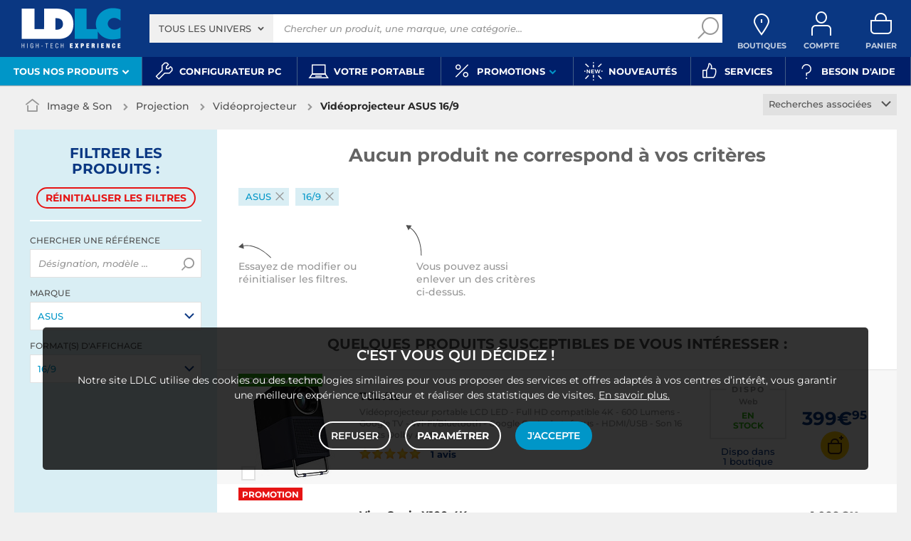

--- FILE ---
content_type: text/html; charset=UTF-8
request_url: https://www.ldlc.com/image-son/projection/videoprojecteur/c4377/+fb-C000000806+fv776-1196.html
body_size: 19792
content:
<!DOCTYPE html>
<html class="no-js" lang="fr-FR">
<head>
                
        <title>Vidéoprojecteur ASUS 16/9 - Achat, guide & conseil - LDLC</title>
        <meta charset="utf-8" />
<meta name="viewport" content="width=device-width, initial-scale=1.0" />
<meta name="theme-color" content="#243774" />
<meta name="description" content="Vidéoprojecteur ASUS 16/9 sur LDLC, n°1 du high-tech, Élu Service Client de l'Année. Comparez et achetez votre Vidéoprojecteur en livraison rapide à domicile ou en magasin." />
<meta http-equiv="X-UA-Compatible" content="IE=edge" />
<meta property="og:description" content="Vidéoprojecteur ASUS 16/9 sur LDLC, n°1 du high-tech, Élu Service Client de l'Année. Comparez et achetez votre Vidéoprojecteur en livraison rapide à domicile ou en magasin." />
<meta property="og:title" content="Vidéoprojecteur ASUS 16/9 - Achat, guide & conseil - LDLC" />
<meta property="og:image" content="https://media.ldlc.com/ld/categories/thumbnails/4377.jpg" />
<meta property="og:url" content="https://www.ldlc.com/image-son/projection/videoprojecteur/c4377/+fb-C000000806+fv776-1196.html" />

        <link rel="canonical" href="https://www.ldlc.com/image-son/projection/videoprojecteur/c4377/"/>

        
    
    

            <meta name="apple-itunes-app" content="app-id=6746115799">
    
    <meta http-equiv="content-language" content="fr-FR" />

            <link rel="dns-prefetch" href="https://media.ldlc.com" />
                <link rel="stylesheet" href="/ldlc/build/462.00e46e77.css">
        <link rel="apple-touch-icon" sizes="180x180" href="/ldlc/build/img/common/favicon/apple-touch-icon.png">
    <link rel="icon" type="image/png" href="/ldlc/build/img/common/favicon/favicon-32x32.png" sizes="32x32">
    <link rel="icon" type="image/png" href="/ldlc/build/img/common/favicon/favicon-16x16.png" sizes="16x16">
    <link rel="shortcut icon" type="image/x-icon" href="/ldlc/build/img/common/favicon/favicon.ico" />
    <link rel="mask-icon" href="/ldlc/build/img/common/favicon/safari-pinned-tab.svg" color="#243774">
    <script src="https://media.ldlc.com/mkt/ldlc/fr/jquery.js"></script>
            
                <script type="application/ld+json"> {
    "@context": "https://schema.org/",
    "@type": "BreadcrumbList",
    "itemListElement": [
                    {
                "@type": "ListItem",
                "position": 1,
                "item": {
                    "@id":"/image-son/cint3064/",
                    "name": "Image &amp; Son"
                }
            },                    {
                "@type": "ListItem",
                "position": 2,
                "item": {
                    "@id":"/image-son/projection/cint4205/",
                    "name": "Projection"
                }
            },                    {
                "@type": "ListItem",
                "position": 3,
                "item": {
                    "@id":"/image-son/projection/videoprojecteur/c4377/",
                    "name": "Vidéoprojecteur"
                }
            },                    {
                "@type": "ListItem",
                "position": 4,
                "item": {
                    "@id":"https://www.ldlc.com/image-son/projection/videoprojecteur/c4377/+fb-C000000806+fv776-1196.html",
                    "name": "Vidéoprojecteur ASUS 16/9"
                }
            }            ]
}
</script>

                <!-- Google Tag Manager -->
        <script>
            (function(w,d,s,l,i){w[l]=w[l]||[];w[l].push({'gtm.start':
                    new Date().getTime(),event:'gtm.js'});var f=d.getElementsByTagName(s)[0],
                j=d.createElement(s),dl=l!='dataLayer'?'&l='+l:'';j.async=true;j.src=
                'https://www.googletagmanager.com/gtm.js?id='+i+dl;f.parentNode.insertBefore(j,f);
            })(window,document,'script','dataLayer','GTM-MFCHFFT');
        </script>
        <!-- End Google Tag Manager -->
        <!-- Matomo -->
    <script>
        var _paq = window._paq = window._paq || [];
        _paq.push(['setCookieDomain', '*.ldlc.com']);
        _paq.push(['setDomains', '*.ldlc.com']);
        _paq.push(['enableLinkTracking']);
        _paq.push(['trackVisibleContentImpressions']);
        _paq.push(['setConversionAttributionFirstReferrer', true]);
        _paq.push(['trackPageView']);
        (function() {
            var u="https://tracking.groupe-ldlc.com/";
            _paq.push(['setTrackerUrl', u+'matomo.php']);
            _paq.push(['setSiteId', '1']);
            var d=document, g=d.createElement('script'), s=d.getElementsByTagName('script')[0];
            g.async=true; g.src=u+'matomo.js'; s.parentNode.insertBefore(g,s);
        })();
    </script>
    <!-- End Matomo Code -->

    <script defer data-domain="ldlc.com" src="https://plausible.io/js/script.revenue.tagged-events.js"></script>

        
    
</head>
<body     data-app-locale="fr"
    data-app-country="fr"
    data-country-code="270001"
    data-country-label="France"
    data-error="Une erreur est survenue"
        data-controller="modal-stock backlink-breadcrumb linkdecoder"
>
    <script>
    let body = document.querySelector('body');
    body.setAttribute('data-favorite-shop-id', '-1');
    body.setAttribute('data-favorite-shop-title', '');
    body.setAttribute('data-favorite-shop-city', '');
    body.setAttribute('data-favorite-shop-in-configurator', '');
</script>

<!-- Google Tag Manager (noscript) -->
<noscript>
        <iframe src="https://www.googletagmanager.com/ns.html?id=GTM-MFCHFFT" height="0" width="0" style="display:none;visibility:hidden"></iframe>
</noscript>
<!-- End Google Tag Manager (noscript) -->

<div id="cookieConsent"></div>
                    
    
<a href="#skip-content" class="skip-link">Aller au contenu principal</a>
    <header data-controller="header-user">
            <div data-controller="announcement" data-announcement-is-app-value="0" data-announcement-announcements-value="&#x5B;&#x7B;&quot;content&quot;&#x3A;&quot;&lt;p&#x20;style&#x3D;&#x5C;&quot;text-align&#x3A;&#x20;center&#x3B;color&#x3A;&#x23;ffffff&#x3B;&#x5C;&quot;&gt;&lt;a&#x20;href&#x3D;&#x5C;&quot;https&#x3A;&#x5C;&#x2F;&#x5C;&#x2F;www.ldlc.com&#x5C;&#x2F;n6952&#x5C;&#x2F;&#x5C;&quot;&#x20;id&#x3D;&#x5C;&quot;app-link&#x5C;&quot;&#x20;style&#x3D;&#x5C;&quot;display&#x3A;inline&#x3B;color&#x3A;&#x23;0a3782&#x3B;text-decoration&#x3A;underline&#x3B;&#x20;font-weight&#x3A;bold&#x3B;&#x5C;&quot;&gt;T&amp;eacute&#x3B;l&amp;eacute&#x3B;chargez&#x20;l&amp;&#x23;39&#x3B;app&#x20;LDLC&lt;&#x5C;&#x2F;a&gt;&#x20;pour&#x20;optimiser&#x20;votre&#x20;exp&amp;eacute&#x3B;rience&#x20;mobile&amp;nbsp&#x3B;&#x21;&lt;&#x5C;&#x2F;p&gt;&#x5C;r&#x5C;n&lt;script&gt;&#x5C;r&#x5C;ndocument.addEventListener&#x28;&#x27;DOMContentLoaded&#x27;,&#x20;&#x28;&#x29;&#x20;&#x3D;&gt;&#x20;&#x7B;&#x5C;r&#x5C;n&#x20;&#x20;const&#x20;appLink&#x20;&#x3D;&#x20;document.getElementById&#x28;&#x27;app-link&#x27;&#x29;&#x3B;&#x5C;r&#x5C;n&#x20;&#x20;if&#x20;&#x28;&#x21;appLink&#x29;&#x20;return&#x3B;&#x5C;r&#x5C;n&#x5C;r&#x5C;n&#x20;&#x20;const&#x20;playStoreUrl&#x20;&#x3D;&#x20;&#x27;https&#x3A;&#x5C;&#x2F;&#x5C;&#x2F;play.google.com&#x5C;&#x2F;store&#x5C;&#x2F;apps&#x5C;&#x2F;details&#x3F;id&#x3D;com.groupeldlc.ldlcapp&#x27;&#x3B;&#x5C;r&#x5C;n&#x20;&#x20;const&#x20;appStoreUrl&#x20;&#x20;&#x3D;&#x20;&#x27;https&#x3A;&#x5C;&#x2F;&#x5C;&#x2F;apps.apple.com&#x5C;&#x2F;fr&#x5C;&#x2F;app&#x5C;&#x2F;ldlc-achat-high-tech&#x5C;&#x2F;id6746115799&#x27;&#x3B;&#x5C;r&#x5C;n&#x20;&#x20;const&#x20;defaultUrl&#x20;&#x20;&#x20;&#x3D;&#x20;appLink.href&#x3B;&#x20;&#x5C;&#x2F;&#x5C;&#x2F;&#x20;&#x5C;&quot;&#x5C;&#x2F;n6952&#x5C;&#x2F;&#x5C;&quot;&#x5C;r&#x5C;n&#x5C;r&#x5C;n&#x20;&#x20;function&#x20;detectMobileOS&#x28;&#x29;&#x20;&#x7B;&#x5C;r&#x5C;n&#x20;&#x20;&#x20;&#x20;const&#x20;uaData&#x20;&#x3D;&#x20;navigator.userAgentData&#x3B;&#x5C;r&#x5C;n&#x20;&#x20;&#x20;&#x20;if&#x20;&#x28;uaData&#x20;&amp;&amp;&#x20;typeof&#x20;uaData.platform&#x20;&#x3D;&#x3D;&#x3D;&#x20;&#x27;string&#x27;&#x29;&#x20;&#x7B;&#x5C;r&#x5C;n&#x20;&#x20;&#x20;&#x20;&#x20;&#x20;const&#x20;pf&#x20;&#x3D;&#x20;uaData.platform&#x20;&#x7C;&#x7C;&#x20;&#x27;&#x27;&#x3B;&#x5C;r&#x5C;n&#x20;&#x20;&#x20;&#x20;&#x20;&#x20;if&#x20;&#x28;&#x5C;&#x2F;android&#x5C;&#x2F;i.test&#x28;pf&#x29;&#x29;&#x20;return&#x20;&#x27;android&#x27;&#x3B;&#x5C;r&#x5C;n&#x20;&#x20;&#x20;&#x20;&#x20;&#x20;if&#x20;&#x28;&#x5C;&#x2F;iphone&#x7C;ipad&#x7C;ipod&#x7C;ios&#x5C;&#x2F;i.test&#x28;pf&#x29;&#x29;&#x20;return&#x20;&#x27;ios&#x27;&#x3B;&#x5C;r&#x5C;n&#x20;&#x20;&#x20;&#x20;&#x7D;&#x5C;r&#x5C;n&#x20;&#x20;&#x20;&#x20;const&#x20;ua&#x20;&#x3D;&#x20;navigator.userAgent&#x20;&#x7C;&#x7C;&#x20;navigator.vendor&#x20;&#x7C;&#x7C;&#x20;window.opera&#x20;&#x7C;&#x7C;&#x20;&#x27;&#x27;&#x3B;&#x5C;r&#x5C;n&#x20;&#x20;&#x20;&#x20;if&#x20;&#x28;&#x5C;&#x2F;android&#x5C;&#x2F;i.test&#x28;ua&#x29;&#x29;&#x20;return&#x20;&#x27;android&#x27;&#x3B;&#x5C;r&#x5C;n&#x20;&#x20;&#x20;&#x20;if&#x20;&#x28;&#x5C;&#x2F;iphone&#x7C;ipod&#x5C;&#x2F;i.test&#x28;ua&#x29;&#x29;&#x20;return&#x20;&#x27;ios&#x27;&#x3B;&#x5C;r&#x5C;n&#x20;&#x20;&#x20;&#x20;if&#x20;&#x28;&#x5C;&#x2F;Macintosh&#x5C;&#x2F;i.test&#x28;ua&#x29;&#x20;&amp;&amp;&#x20;&#x27;ontouchend&#x27;&#x20;in&#x20;document&#x29;&#x20;return&#x20;&#x27;ios&#x27;&#x3B;&#x5C;r&#x5C;n&#x20;&#x20;&#x20;&#x20;return&#x20;&#x27;desktop&#x27;&#x3B;&#x5C;r&#x5C;n&#x20;&#x20;&#x7D;&#x5C;r&#x5C;n&#x5C;r&#x5C;n&#x20;&#x20;appLink.addEventListener&#x28;&#x27;click&#x27;,&#x20;&#x28;e&#x29;&#x20;&#x3D;&gt;&#x20;&#x7B;&#x5C;r&#x5C;n&#x20;&#x20;&#x20;&#x20;const&#x20;os&#x20;&#x3D;&#x20;detectMobileOS&#x28;&#x29;&#x3B;&#x5C;r&#x5C;n&#x20;&#x20;&#x20;&#x20;if&#x20;&#x28;os&#x20;&#x3D;&#x3D;&#x3D;&#x20;&#x27;android&#x27;&#x29;&#x20;&#x7B;&#x5C;r&#x5C;n&#x20;&#x20;&#x20;&#x20;&#x20;&#x20;e.preventDefault&#x28;&#x29;&#x3B;&#x5C;r&#x5C;n&#x20;&#x20;&#x20;&#x20;&#x20;&#x20;window.location.href&#x20;&#x3D;&#x20;playStoreUrl&#x3B;&#x5C;r&#x5C;n&#x20;&#x20;&#x20;&#x20;&#x7D;&#x20;else&#x20;if&#x20;&#x28;os&#x20;&#x3D;&#x3D;&#x3D;&#x20;&#x27;ios&#x27;&#x29;&#x20;&#x7B;&#x5C;r&#x5C;n&#x20;&#x20;&#x20;&#x20;&#x20;&#x20;e.preventDefault&#x28;&#x29;&#x3B;&#x5C;r&#x5C;n&#x20;&#x20;&#x20;&#x20;&#x20;&#x20;window.location.href&#x20;&#x3D;&#x20;appStoreUrl&#x3B;&#x5C;r&#x5C;n&#x20;&#x20;&#x20;&#x20;&#x7D;&#x20;else&#x20;&#x7B;&#x5C;r&#x5C;n&#x5C;r&#x5C;n&#x20;&#x20;&#x20;&#x20;&#x7D;&#x5C;r&#x5C;n&#x20;&#x20;&#x7D;&#x29;&#x3B;&#x5C;r&#x5C;n&#x7D;&#x29;&#x3B;&#x5C;r&#x5C;n&lt;&#x5C;&#x2F;script&gt;&quot;,&quot;backgroundColor&quot;&#x3A;&quot;&#x23;0096c8&quot;,&quot;targets&quot;&#x3A;&#x5B;&quot;mobile&quot;&#x5D;&#x7D;&#x5D;" class="header__banner" style="display: none;">
        <div class="banner__content"></div>
        <button class="banner__close link" data-action="announcement#close"><span class="icon icon-close-bold"></span>Fermer</button>
    </div>
            <div class="alert-country-banner" id="localisation-banner"></div>
        <div class="top">
        <div class="container">
                        <div class="wrap-header">
                                    <div class="hidden-l burger-menu">
                        <a href="#" class="toggle-menu dl-trigger">
                            <span class="icon-burger"></span>
                            <span class="txt">MENU</span>
                        </a>
                    </div>
                                                    <div class="logo">
                                                <a href="https://www.ldlc.com/">
                            <img src="https://media.ldlc.com/nbo/ldlc/logo/1767599481-1741432997-logo-ldlc.png" alt="Logo LDLC"/>
                        </a>
                    </div>
                                                    <form name="search" method="post" action="https://www.ldlc.com/recherche/" id="formSearch" novalidate="novalidate">
<div class="search-block">
            <div class="universes">
            <div class="form-group select-group">
                <select id="search_universe" name="search[universe]" class="select2"><option value="all" selected="selected">Tous les univers</option><option value="3063">Informatique</option><option value="3064">Image &amp; Son</option><option value="3065">Téléphonie &amp; Auto</option><option value="3067">Jeux &amp; loisirs</option><option value="7641">Objets connectés</option><option value="3068">Consommables</option><option value="3888">Connectique</option></select>
            </div>
        </div>
        <div class="wrap-search">
        <div class="search">
            <input type="text" id="search_search_text" name="search[search_text]" required="required" placeholder="Chercher un produit, une marque, une catégorie..." data-placeholder="Chercher un produit, une marque, une catégorie..." data-mobile-placeholder="Rechercher" autocomplete="off" />
            <button type="submit" class="submit">
                <span class="icon icon-zoom"></span>
            </button>
        </div>
        <div class="search-engine"></div>
        <a href="#" class="close-se"> Fermer <span class="icon icon-close"></span></a>
    </div>
</div>
</form>

                                <div id="user_cart" data-controller="user-cart"></div>
                                    <div id="shop-menu-item" class="select-shop" data-shop="Boutique" data-shops="Boutiques">
        <a href="https://www.ldlc.com/magasins-ldlc/" class="shop-icon hide" data-header-user-target="shop">
        <span class="icon icon-geo"></span>
        <span class="txt" data-shop="Boutique" data-shops="Boutiques">Boutiques</span>
        <span class="icon icon-success"></span>
    </a>
</div>
<div id="account-menu-item" class="account">
    <a id="compte" class="hide" href="https://secure2.ldlc.com/fr-fr/Account" rel="nofollow" data-header-user-target="user">
        <span class="icon icon-user"></span>
        <span class="txt">Compte</span>
        <span id="logged-user-icon" class="icon icon-link"></span>
    </a>
</div>
<div class="basket">
    <a id="panier" class="hide" href="https://secure2.ldlc.com/fr-fr/Cart" rel="nofollow" data-header-user-target="cart">
        <span class="icon icon-basket"></span>
        <span class="txt">Panier</span>
    </a>
</div>
                            </div>
                    </div>
    </div>
            <nav>
    <div class="container" data-loading-ajax="1" data-loading-ajax-mode-all="1">
        <div class="cat-menu">
            <ul>
	<li class="cat submenu-picto" data-id-trigger="trigger-c1">
	<div class="cat-arrow"><span style="font-size:13px;">Tous nos produits</span> <span class="icon icon-arrow-bottom-extrabold"></span></div>

	<div class="main-menu dl-menuwrapper" data-back="Retour" id="dl-menu">
	<ul class="dl-menu">
		<li class="active" data-submenu-id="c-1"><a href="https://www.ldlc.com/informatique/cint3063/"><img alt="" data-entity-type="file" data-entity-uuid="bc1e8b82-e395-4711-8cae-e869d29eb170" height="100" src="https://media.ldlc.com/nbo/ldlc/menu/editor/2b468fe63e216f132cbec236f3f65dc993d4eff1.png" width="100" />Informatique<span class="icon icon-arrow-right-extrabold">&nbsp;</span></a>

		<div class="sub submenu-container sub-5" data-id-ajax="ajax-c1" id="c-1">&nbsp;</div>
		</li>
		<li data-id-trigger="trigger-c2" data-submenu-id="c-2"><a href="https://www.ldlc.com/image-son/cint3064/"><img alt="" data-entity-type="file" data-entity-uuid="094d17fe-7043-443e-b3fb-4183641cd8f8" height="100" src="https://media.ldlc.com/nbo/ldlc/menu/editor/44c67de987bc0ca4f9d2e291d7902b42383b5c7e.png" width="100" />Image &amp; son <span class="icon icon-arrow-right-extrabold">&nbsp;</span></a>
		<div class="sub submenu-container sub-5" data-id-ajax="ajax-c2" id="c-2">&nbsp;</div>
		</li>
		<li data-id-trigger="trigger-c3" data-submenu-id="c-3"><a href="https://www.ldlc.com/telephonie/cint3065/"><img alt="" data-entity-type="file" data-entity-uuid="aa01e5cd-9cf4-4eb8-a1f9-42e356164fd7" height="100" src="https://media.ldlc.com/nbo/ldlc/menu/editor/56cd2ed57bdfac0428f38d28bbfc2401471c61c7.png" width="100" />T&eacute;l&eacute;phonie &amp; auto <span class="icon icon-arrow-right-extrabold">&nbsp;</span></a>
		<div class="sub submenu-container sub-3" data-id-ajax="ajax-c3" id="c-3">&nbsp;</div>
		</li>
		<li data-id-trigger="trigger-c8" data-submenu-id="c-8"><a href="https://www.ldlc.com/n6222/"><img alt="" class="picto" data-entity-type="" data-entity-uuid="" src="https://media.ldlc.com/nbo/ldlc/menu/editor/ab29cb074bc4b2569b7641b8f2f0f339425eea3f.png" />Seconde vie&nbsp;<span class="icon icon-arrow-right-extrabold">&nbsp;</span></a>
		<div class="sub submenu-container sub-2" data-id-ajax="ajax-c8" id="c-8">&nbsp;</div>
		</li>
		<li data-id-trigger="trigger-c4" data-submenu-id="c-4"><a href="https://www.ldlc.com/jeux-loisirs/cint3067/"><img alt="" data-entity-type="file" data-entity-uuid="e2a14c44-b1de-4176-8b51-9c3c451ec858" height="100" src="https://media.ldlc.com/nbo/ldlc/menu/editor/b65cad83c0cd63bf21e69b8d7f8104de98092e21.png" width="100" />Jeux &amp; loisirs&nbsp;<span class="icon icon-arrow-right-extrabold">&nbsp;</span></a>
		<div class="sub submenu-container sub-4" data-id-ajax="ajax-c4" id="c-4">&nbsp;</div>
		</li>
		<li data-id-trigger="trigger-c5" data-submenu-id="c-5"><a href="https://www.ldlc.com/objets-connectes/cint7641/"><img alt="" data-entity-type="file" data-entity-uuid="076a82b6-59fc-4688-8c87-ed09320aadd1" height="100" src="https://media.ldlc.com/nbo/ldlc/menu/editor/04bfbc4b5241d0d26f849a38de4abd1475068c3d.png" width="100" />Objets connect&eacute;s <span class="icon icon-arrow-right-extrabold">&nbsp;</span></a>
		<div class="sub submenu-container sub-4" data-id-ajax="ajax-c5" id="c-5">&nbsp;</div>
		</li>
		<li data-id-trigger="trigger-c7" data-submenu-id="c-7"><a href="https://www.ldlc.com/consommables/cint3068/"><img alt="" data-entity-type="file" data-entity-uuid="e810fbb4-e186-48ec-9b06-8dc51a177c6c" height="100" src="https://media.ldlc.com/nbo/ldlc/menu/editor/e53e2df26ff5e75c66099e4a63ec6ab49c3ca1c6.png" width="100" />Consommables<span class="icon icon-arrow-right-extrabold">&nbsp;</span></a>
		<div class="sub submenu-container sub-4" data-id-ajax="ajax-c7" id="c-7">&nbsp;</div>
		</li>
		<li data-id-trigger="trigger-c6" data-submenu-id="c-6"><a href="https://www.ldlc.com/connectiques/cint3888/"><img alt="" data-entity-type="file" data-entity-uuid="caee6fb1-afd9-4473-b42d-c34e98766e50" height="100" src="https://media.ldlc.com/nbo/ldlc/menu/editor/953e6667dcb2f1a909c1f5993ffb08c91cec554f.png" width="100" />Connectique<span class="icon icon-arrow-right-extrabold">&nbsp;</span></a>
		<div class="sub submenu-container sub-4" data-id-ajax="ajax-c6" id="c-6">&nbsp;</div>
		</li>
		<li class="MobileOnly" data-submenu-id="c-8"><a href="https://www.ldlc.com/n5351/tech-it-easy/">Nos guides d&#39;achat</a></li>
	</ul>
	</div>
	</li>
	<li><a href="https://www.ldlc.com/configurateur/"><span class="icon icon-cat icon-tools">&nbsp;</span> <span>Configurateur PC</span> </a></li>
	<!--<li><a href="https://www.ldlc.com/n2193/coin-des-affaires/"><span class="icon icon-cat icon-eur" style="color: #FFC800;">&nbsp;</span><span style="color: #FFC800;">Soldes</span> </a></li>-->
	<li><a href="https://www.ldlc.com/n6497/"><span class="icon icon-cat icon-pc">&nbsp;</span> <span>Votre portable</span> </a></li>
	<!--<li><a href="https://www.ldlc.com/n6222/"><span class="icon icon-cat icon-loop">&nbsp;</span> <span>Seconde vie</span> </a></li>-->
	<li class="nav_promo cat" data-id-trigger="trigger-promo">
	<div class="cat-arrow"><span class="icon icon-cat icon-percent">&nbsp;</span> <span>Promotions</span> <span class="icon icon-arrow-bottom-extrabold">&nbsp;</span></div>

	<div class="sub-cat center-sub dsp-table" data-id-ajax="ajax-promo">&nbsp;</div>
	</li>
	<li><a href="https://www.ldlc.com/nouveautes/"><span class="icon icon-cat icon-new">&nbsp;</span> <span>Nouveaut&eacute;s</span> </a></li>
	<li><a href="https://www.ldlc.com/n5816/"><span class="icon icon-cat icon-like">&nbsp;</span> <span>Services</span> </a></li>
	<li><a href="https://www.ldlc.com/aide/"><span class="icon icon-cat icon-question">&nbsp;</span> <span>Besoin d&#39;aide</span> </a></li>
</ul>
        </div>
        <a href="#" class="back-top">
            <span class="icon icon-arrow-top"></span>
        </a>
    </div>
</nav>

<script>
            if (document.querySelector('.wrap-stock .stock-shop')) {
            document.querySelector('.wrap-stock .stocks').append('<div class="stock-shop"><strong>Boutique</strong><div></div></div>');
        }
        if ( document.querySelector('.wrap-stock .stocks')) {
            document.querySelector('.wrap-stock .stocks').classList.add('info-stock-shop');
        }
            </script>

    </header>

<div class="ajaxWait" style="display:none;"></div>
<div id="skip-content"></div>
            <div class="main listing offerListing front-selection-shop-modale" id="category"
         data-category-id="4377"
         data-category-filter="+fb-C000000806+fv776-1196"
         data-filter-url="+fb-C000000806+fv776-1196"
         data-filter-url-temp="+fb-C000000806+fv776-1196"
         data-listing-type="category"
         data-category-slug="image-son/projection/videoprojecteur"
         data-current-page="1"
         data-max-per-page="48"
         data-has-one-page="1"
         data-is-intermediate="0"
         data-sort=""
        >

        <div class="listing-head">
                                <div class="breadcrumb">
        <a href="/image-son/projection/videoprojecteur/c4377/" class="back" data-backlink-breadcrumb-target="aBackLink">
  Retour
</a>
<span class="pointer back hide" onclick="history.back()" data-backlink-breadcrumb-target="spanBackLink">
    Retour
</span>        <ul>
            <li class="home">
                <a href="/">
                    <span class="icon icon-home-bold"></span>
                </a>
            </li>
                                                                        <li>
                                            <a href="/image-son/cint3064/">
                            Image &amp; Son
                        </a>
                                                <span class="icon icon-arrow-right-extrabold"></span>
                                                                            <ul class="bc-nav">
                                <li>
                                                                                                                    <a href="/image-son/television/cint4207/">Télévision</a>
                                                                                                                                                            <a href="/image-son/photo/cint4204/">Appareil photo</a>
                                                                                                                                                            <a href="/image-son/projection/cint4205/">Projection</a>
                                                                                                                                                            <a href="/image-son/home-cinema-hi-fi/cint4201/">Home cinéma &amp; Hifi</a>
                                                                                                                                                            <a href="/image-son/son-numerique/cint4206/">Son numérique</a>
                                                                                                                                                            <a href="/image-son/lecteur-enregistreur/cint4202/">Lecteur enregistreur</a>
                                                                                                                                                            <a href="/image-son/camescope/cint4199/">Caméscope</a>
                                                                                                                                                            <a href="/image-son/liseuse-ebook/c5268/">Liseuse eBook</a>
                                                                                                                                                            <a href="/image-son/meuble-support/cint4203/">Meuble &amp; Support</a>
                                                                                                                                                            <a href="/image-son/affichage-dynamique/cint5148/">Affichage dynamique</a>
                                                                                                            </li>
                            </ul>
                                                            </li>
                                                                            <li>
                                            <a href="/image-son/projection/cint4205/">
                            Projection
                        </a>
                                                <span class="icon icon-arrow-right-extrabold"></span>
                                                                            <ul class="bc-nav">
                                <li>
                                                                                                                    <a href="/image-son/projection/videoprojecteur/c4377/">Vidéoprojecteur</a>
                                                                                                                                                            <a href="/image-son/projection/ecran-de-projection/c4372/">Ecran de projection</a>
                                                                                                                                                            <a href="/image-son/projection/accessoires/c4806/">Accessoires vidéoprojecteur</a>
                                                                                                                                                            <a href="/image-son/projection/support-plafond/c4376/">Support plafond vidéoprojecteur</a>
                                                                                                                                                            <a href="/image-son/projection/support-mural-videoprojecteur/c7862/">Support mural vidéoprojecteur</a>
                                                                                                                                                            <a href="/image-son/projection/pointeur-laser/c4375/">Pointeur laser</a>
                                                                                                                                                            <a href="/image-son/projection/lampe-videoprojecteur/c4373/">Lampe vidéoprojecteur</a>
                                                                                                                                                            <a href="/image-son/projection/visualiseur/c5326/">Visualiseur</a>
                                                                                                            </li>
                            </ul>
                                                            </li>
                                                                            <li class="alone">
                                            <a href="/image-son/projection/videoprojecteur/c4377/">
                            Vidéoprojecteur
                        </a>
                                                <span class="icon icon-arrow-right-extrabold"></span>
                                                                                    </li>
                                                                            <li class="alone">
                                                                    <h1 class="lastBreadcrumb" data-h1-cms="Non">Vidéoprojecteur ASUS 16/9</h1>
                                                            </li>
                                    </ul>
    </div>


                    <div class="select-link linked-cat">
        <span class="toggle-list text-center">
            Recherches associées
            <span class="icon icon-arrow-bottom-select-bold"></span>
        </span>
        <div class="list">
            <ul>
                                    <li>
                        <a href="/image-son/projection/videoprojecteur/c4377/+fc1849-1.html">Vidéoprojecteur 4K</a>
                    </li>
                                    <li>
                        <a href="/image-son/projection/videoprojecteur/c4377/+fc1128-1.html">Vidéoprojecteur 3D</a>
                    </li>
                                    <li>
                        <a href="/image-son/projection/videoprojecteur/c4377/+fc2453-1.html">Vidéoprojecteur HDR</a>
                    </li>
                                    <li>
                        <a href="/image-son/projection/videoprojecteur/c4377/+fc1799-1.html">Vidéoprojecteur gamer</a>
                    </li>
                                    <li>
                        <a href="/image-son/projection/videoprojecteur/c4377/+fv1203-6445.html">Vidéoprojecteur de bureau</a>
                    </li>
                                    <li>
                        <a href="/image-son/projection/videoprojecteur/c4377/+fv1203-6446.html">Vidéoprojecteur home cinema</a>
                    </li>
                                    <li>
                        <a href="/image-son/projection/videoprojecteur/c4377/+fv1203-6444.html">Vidéoprojecteur portable</a>
                    </li>
                                    <li>
                        <a href="/image-son/projection/videoprojecteur/c4377/+fv1478-8380.html">Vidéoprojecteur focale courte</a>
                    </li>
                                    <li>
                        <a href="/image-son/projection/videoprojecteur/c4377/+fv1478-8381.html">Vidéoprojecteur focale ultra-courte</a>
                    </li>
                                    <li>
                        <a href="/image-son/projection/videoprojecteur/c4377/+fv2055-11967.html">Vidéoprojecteur Lens Shift</a>
                    </li>
                                    <li>
                        <a href="/image-son/projection/videoprojecteur/c4377/+fv573-1529.html">Vidéoprojecteur LCD</a>
                    </li>
                                    <li>
                        <a href="/image-son/projection/videoprojecteur/c4377/+fv573-1530.html">Vidéoprojecteur DLP</a>
                    </li>
                                    <li>
                        <a href="/image-son/projection/videoprojecteur/c4377/+fv2941-15354.html">Vidéoprojecteur laser</a>
                    </li>
                                    <li>
                        <a href="/image-son/projection/videoprojecteur/c4377/+fv2941-15988.html">Vidéoprojecteur LED</a>
                    </li>
                                    <li>
                        <a href="/image-son/projection/videoprojecteur/c4377/+fv776-960.html">Vidéoprojecteur 4/3</a>
                    </li>
                                    <li>
                        <a href="/image-son/projection/videoprojecteur/c4377/+fv776-1196.html">Vidéoprojecteur 16/9</a>
                    </li>
                                    <li>
                        <a href="/image-son/projection/videoprojecteur/c4377/+fv776-1192.html">Vidéoprojecteur 16/10</a>
                    </li>
                            </ul>
        </div>
    </div>
                    </div>

        
        
        <div class="ad" id="adsCategory" data-max-nb-results="1" data-special-offers="[base64]">
                        <div class="advertising-banner" id="pubContentcategoryTop" data-url="https://pub.groupe-ldlc.com/www/delivery/ajs.php" data-banner-parent-id="adsCategory" data-banner-custom='&#x7B;&quot;zoneid&quot;&#x3A;26,&quot;pays&quot;&#x3A;270001,&quot;c&quot;&#x3A;&quot;4377&quot;,&quot;u&quot;&#x3A;&quot;3064,4205,4377&quot;,&quot;p&quot;&#x3A;&quot;&quot;,&quot;b&quot;&#x3A;&quot;&#x2B;fb-C000000806&#x2B;fv776-1196&quot;,&quot;store&quot;&#x3A;&quot;&quot;&#x7D;'>
</div>

        </div>

        <div class="product-listing sbloc no-result" id="listing"
     data-sticky-container
     data-nb-zero="Aucun produit ne correspond à vos critères"
     data-nb-one="1 produit correspond"
     data-nb-plural="999 produits correspondent">
        
    <div class="wrap-aside swipe swipeDownMobile1024">
                                                                                                                                                                                        <aside class="swipe--content">
            
<form name="filter" method="post" id="filterProduct">

    <div class="title-2 title-filter-page">Filtrer <em>les produits</em>&nbsp;:</div>
<div class="dsp-cell label-xs filter-wrap__title touchSwipe">
    <div class="title-filter-mobile"><span class="icon icon-settings2-bold"></span>
        <strong><em>Trier /</em> Filtrer</strong>
    </div>
    <button type="button" class="close" data-dismiss="modal" aria-label="Close"><span class="icon icon-close" aria-hidden="true"></span></button>
</div>

<div class="wrap-buttons text-center">
    <button class="button outline color9 mini noMarge reinit-filter-desktop hidden">
        Réinitialiser <em>les filtres</em>
    </button >
    <div class="filter-wrap__result-number">
        <div class="filter-wrap__number">Aucun produit ne correspond à vos critères</div>
        <div class="filter-wrap__loader hide"><span class="icon icon-loop-bold"></span></div>
    </div>
    <div class="filter-wrap--action"><button class="button apply close mini noMarge">Appliquer</button></div>
</div>
<div class="filter-wrap--content">
    <div class="dsp-cell filter-init-mobile pointer">
        <button class="button outline color9 mini noMarge reinit-filter hidden">
            <span class="txt">Réinitialiser <em>les filtres</em></span>
        </button>
    </div>
        <div class="filters">
        <div class="filter pointer reference" id="filter-reference">
            <h2>                    Chercher une référence
                            </h2>
            <div class="form-group input-button">
                                            
        <input type="text" id="filter_searchText" name="filter[searchText]" class="reference" placeholder="Désignation, modèle ..."  />
    
                    <button type="submit" class="submit">
        <span class="icon icon-zoom-bold"></span>
    </button>

            </div>
        </div>

        

 
<div class="filter sorting pointer open">
    <h2>Trier par :</h2>
    <ul class="selected"></ul>
    <div class="bloc" id="sorting-by" style="display: block">
        <div class="dropdown monochoice">
            <div class="input">
                <span class="hida">Sélectionner</span>
                <p class="multiSel"></p>
                <span class="icon icon-arrow-bottom-select-bold"></span>
            </div>
            <div class="list">
                <div class="mutliSelect">
                    <div class="drop">
                        <ul>
                                                                                            <li class="radio">
                                    <input type="radio" name="sorting" id="optionsRadios" value="Défaut">
                                    <label for="optionsRadios">Défaut</label>
                                </li>
                                                                                            <li class="radio">
                                    <input type="radio" name="sorting" id="optionsRadios1" value="Prix croissant">
                                    <label for="optionsRadios1">Prix croissant</label>
                                </li>
                                                                                            <li class="radio">
                                    <input type="radio" name="sorting" id="optionsRadios2" value="Prix décroissant">
                                    <label for="optionsRadios2">Prix décroissant</label>
                                </li>
                                                                                            <li class="radio">
                                    <input type="radio" name="sorting" id="optionsRadios32" value="Nouveautés">
                                    <label for="optionsRadios32">Nouveautés</label>
                                </li>
                                                                                            <li class="radio">
                                    <input type="radio" name="sorting" id="optionsRadios4" value="Top des ventes">
                                    <label for="optionsRadios4">Top des ventes</label>
                                </li>
                                                                                            <li class="radio">
                                    <input type="radio" name="sorting" id="optionsRadios16" value="Note moyenne">
                                    <label for="optionsRadios16">Note moyenne</label>
                                </li>
                                                                                            <li class="radio">
                                    <input type="radio" name="sorting" id="optionsRadios128" value="Marque">
                                    <label for="optionsRadios128">Marque</label>
                                </li>
                                                    </ul>
                    </div>
                </div>
            </div>
        </div>
    </div>
</div>
                            
        <input type="hidden" id="filter_sort" name="filter[sort]"  />
    
                                
                    
                    
                    
                                                                                                <div class="filter pointer">
                                                                                                        <h2>Marque</h2>
        <ul class="selected"></ul>
    <div class="bloc" id="filter-brand">
                        <div class="dropdown alloption">
            <div class="input" id="input_filter_fb_">
                                                <span class="hida">Sélectionner</span>
                <p class="multiSel"></p>
                <span class="icon icon-arrow-bottom-select-bold"></span>
            </div>
            <div class="list">
                <div class="mutliSelect">
                    <div class="drop">
                        <ul id="filter_fb_" logicalAnd="0">
                                                                                                                                                                                                                                                    <li class="checkbox">
            <input type="checkbox" id="filter_fb__0" name="filter[fb_][]" autocomplete="off" value="C000001041" />
                    <label for="filter_fb__0">Acer</label>
                            <span class="nb">(28)</span>
                    </li>
                                    
                                                                                                                                                                                        <li class="checkbox">
            <input type="checkbox" id="filter_fb__1" name="filter[fb_][]" autocomplete="off" value="C000033735" />
                    <label for="filter_fb__1">BenQ</label>
                            <span class="nb">(28)</span>
                    </li>
                                    
                                                                                                                                                                                        <li class="checkbox">
            <input type="checkbox" id="filter_fb__2" name="filter[fb_][]" autocomplete="off" value="C999952663" />
                    <label for="filter_fb__2">CZUR</label>
                            <span class="nb">(2)</span>
                    </li>
                                    
                                                                                                                                                                                        <li class="checkbox">
            <input type="checkbox" id="filter_fb__3" name="filter[fb_][]" autocomplete="off" value="C000039508" />
                    <label for="filter_fb__3">Dangbei</label>
                            <span class="nb">(11)</span>
                    </li>
                                    
                                                                                                                                                                                        <li class="checkbox">
            <input type="checkbox" id="filter_fb__4" name="filter[fb_][]" autocomplete="off" value="C000001004" />
                    <label for="filter_fb__4">Epson</label>
                            <span class="nb">(33)</span>
                    </li>
                                    
                                                                                                                                                                                        <li class="checkbox">
            <input type="checkbox" id="filter_fb__5" name="filter[fb_][]" autocomplete="off" value="C000039963" />
                    <label for="filter_fb__5">JMGO</label>
                            <span class="nb">(6)</span>
                    </li>
                                    
                                                                                                                                                                                        <li class="checkbox">
            <input type="checkbox" id="filter_fb__6" name="filter[fb_][]" autocomplete="off" value="C000001279" />
                    <label for="filter_fb__6">JVC</label>
                            <span class="nb">(5)</span>
                    </li>
                                    
                                                                                                                                                                                        <li class="checkbox">
            <input type="checkbox" id="filter_fb__7" name="filter[fb_][]" autocomplete="off" value="C000005023" />
                    <label for="filter_fb__7">LG</label>
                            <span class="nb">(1)</span>
                    </li>
                                    
                                                                                                                                                                                        <li class="checkbox">
            <input type="checkbox" id="filter_fb__8" name="filter[fb_][]" autocomplete="off" value="C000034080" />
                    <label for="filter_fb__8">LOEWE.</label>
                            <span class="nb">(1)</span>
                    </li>
                                    
                                                                                                                                                                                        <li class="checkbox">
            <input type="checkbox" id="filter_fb__9" name="filter[fb_][]" autocomplete="off" value="C000005712" />
                    <label for="filter_fb__9">Optoma</label>
                            <span class="nb">(39)</span>
                    </li>
                                    
                                                                                                                                                                                        <li class="checkbox">
            <input type="checkbox" id="filter_fb__10" name="filter[fb_][]" autocomplete="off" value="C000001063" />
                    <label for="filter_fb__10">Philips</label>
                            <span class="nb">(5)</span>
                    </li>
                                    
                                                                                                                                                                                        <li class="checkbox">
            <input type="checkbox" id="filter_fb__11" name="filter[fb_][]" autocomplete="off" value="C000001080" />
                    <label for="filter_fb__11">Samsung</label>
                            <span class="nb">(4)</span>
                    </li>
                                    
                                                                                                                                                                                        <li class="checkbox">
            <input type="checkbox" id="filter_fb__12" name="filter[fb_][]" autocomplete="off" value="C000035714" />
                    <label for="filter_fb__12">TCL</label>
                            <span class="nb">(3)</span>
                    </li>
                                    
                                                                                                                                                                                        <li class="checkbox">
            <input type="checkbox" id="filter_fb__13" name="filter[fb_][]" autocomplete="off" value="C000001200" />
                    <label for="filter_fb__13">ViewSonic</label>
                            <span class="nb">(9)</span>
                    </li>
                                    
                                                                                                                                                                                        <li class="checkbox">
            <input type="checkbox" id="filter_fb__14" name="filter[fb_][]" autocomplete="off" value="C000035345" />
                    <label for="filter_fb__14">Vivitek</label>
                            <span class="nb">(2)</span>
                    </li>
                                    
                                                                                                                                                                                        <li class="checkbox">
            <input type="checkbox" id="filter_fb__15" name="filter[fb_][]" autocomplete="off" value="C000038329" />
                    <label for="filter_fb__15">XGIMI</label>
                            <span class="nb">(21)</span>
                    </li>
                                    
                                                                                                                                                                                        <li class="checkbox">
            <input type="checkbox" id="filter_fb__16" name="filter[fb_][]" autocomplete="off" value="C000000806" checked="checked" />
                    <label for="filter_fb__16">ASUS</label>
                            <span class="nb">(0)</span>
                    </li>
                                    
                                                                                    </ul>
                        <div class="checkbox checkall">
                            <input type="checkbox" id="checkall_filter_fb_" value="all">
                            <label for="checkall_filter_fb_">Tous</label>
                        </div>
                        <button class="button mini noMarge submit-filter-form">Valider</button>
                    </div>
                </div>
            </div>
        </div>
        </div>
</div>

                    
                                                                                                <div class="filter pointer">
                                                                                                        <h2>Format(s) d'affichage</h2>
        <ul class="selected"></ul>
    <div class="bloc" id="filter-776">
                        <div class="dropdown alloption">
            <div class="input" id="input_filter_fv776_">
                                                                                                        <span class="hida">16/9</span>
                <p class="multiSel"></p>
                <span class="icon icon-arrow-bottom-select-bold"></span>
            </div>
            <div class="list">
                <div class="mutliSelect">
                    <div class="drop">
                        <ul id="filter_fv776_" logicalAnd="0">
                                                                                                                                                                                                                                                    <li class="checkbox">
            <input type="checkbox" id="filter_fv776__0" name="filter[fv776_][]" autocomplete="off" value="1196" checked="checked" />
                    <label for="filter_fv776__0">16/9</label>
                            <span class="nb">(0)</span>
                    </li>
                                    
                                                                                    </ul>
                        <div class="checkbox checkall">
                            <input type="checkbox" id="checkall_filter_fv776_" value="all">
                            <label for="checkall_filter_fv776_">Tous</label>
                        </div>
                        <button class="button mini noMarge submit-filter-form">Valider</button>
                    </div>
                </div>
            </div>
        </div>
        </div>
</div>

                    
                    
                    
                            
                    <div class="hide">
        <ul class="selected"></ul>
    <div class="bloc" id="">
                        <div class="dropdown alloption">
            <div class="input" id="input_filter_fdi_">
                                                <span class="hida">Sélectionner</span>
                <p class="multiSel"></p>
                <span class="icon icon-arrow-bottom-select-bold"></span>
            </div>
            <div class="list">
                <div class="mutliSelect">
                    <div class="drop">
                        <ul id="filter_fdi_" logicalAnd="0">
                                                                                                                                                                                                                                                    <li class="checkbox">
            <input type="checkbox" id="filter_fdi__0" name="filter[fdi_][]" autocomplete="off" value="0" />
                    <label for="filter_fdi__0">0</label>
                            <span class="nb">(0)</span>
                    </li>
                                    
                                                                                                                                                                                        <li class="checkbox">
            <input type="checkbox" id="filter_fdi__1" name="filter[fdi_][]" autocomplete="off" value="1" />
                    <label for="filter_fdi__1">1</label>
                            <span class="nb">(0)</span>
                    </li>
                                    
                                                                                    </ul>
                        <div class="checkbox checkall">
                            <input type="checkbox" id="checkall_filter_fdi_" value="all">
                            <label for="checkall_filter_fdi_">Tous</label>
                        </div>
                        <button class="button mini noMarge submit-filter-form">Valider</button>
                    </div>
                </div>
            </div>
        </div>
        </div>
</div>
<div class="filter hide" id="filter-availability">
    <div class="wrap-switchbox">
        <div class="switchbox not-show-apply">
            <input type="checkbox" id="disponibility-trigger" autocomplete="off" />
            <label for="disponibility-trigger"></label>
        </div>
        <span class="text">Voir uniquement les produits en stock</span>
    </div>
</div>

        
        
                    <div class="hide">
        <ul class="selected"></ul>
    <div class="bloc" id="">
                        <div class="dropdown alloption">
            <div class="input" id="input_filter_foms_">
                                                <span class="hida">Sélectionner</span>
                <p class="multiSel"></p>
                <span class="icon icon-arrow-bottom-select-bold"></span>
            </div>
            <div class="list">
                <div class="mutliSelect">
                    <div class="drop">
                        <ul id="filter_foms_" logicalAnd="0">
                                                                                                                                                                                                                                                    <li class="checkbox">
            <input type="checkbox" id="filter_foms__0" name="filter[foms_][]" autocomplete="off" value="0" />
                    <label for="filter_foms__0">0</label>
                            <span class="nb">(0)</span>
                    </li>
                                    
                                                                                                                                                                                        <li class="checkbox">
            <input type="checkbox" id="filter_foms__1" name="filter[foms_][]" autocomplete="off" value="1" />
                    <label for="filter_foms__1">1</label>
                            <span class="nb">(0)</span>
                    </li>
                                    
                                                                                    </ul>
                        <div class="checkbox checkall">
                            <input type="checkbox" id="checkall_filter_foms_" value="all">
                            <label for="checkall_filter_foms_">Tous</label>
                        </div>
                        <button class="button mini noMarge submit-filter-form">Valider</button>
                    </div>
                </div>
            </div>
        </div>
        </div>
</div>
<div class="filter hide" id="filter-seller">
    <div class="wrap-switchbox">
        <div class="switchbox not-show-apply">
            <input type="checkbox" id="seller-trigger" autocomplete="off" />
            <label for="seller-trigger"></label>
        </div>
        <span class="text">Voir uniquement les produits vendus par LDLC</span>
    </div>
</div>

        
                    <div class="hide filter-fqs">
    
<div class="filter intervalles pointer">
                                                                                                    <h2></h2>
                        
                        
        <ul class="selected" data-unit=""></ul>
    <div class="bloc" id="filter-fqs">
                                                                
        <div class="sliders"
             data-margin="0"
             data-start="0"
             data-end="300"
             data-min="0"
             data-max="300"
             data-min-text="Veuillez saisir un seuil minimal"
             data-max-text="Veuillez saisir un seuil maximal"
                                    data-step="1"
                             id="slider-filter-fqs"
        >
                                                        
        <input type="number" id="filter_fqs_fqs_l" name="filter[fqs][fqs_l]" disabled="disabled" class="min hidden slider-filter-fqs" data-index="i1" placeholder="0" data-min="0" is_integer_value="is_integer_value" unit_name="" range_values=""  step="any"/>
    
                                                        
        <input type="number" id="filter_fqs_fqs_h" name="filter[fqs][fqs_h]" disabled="disabled" class="max hidden slider-filter-fqs" data-index="i2" placeholder="300" data-min="300" is_integer_value="is_integer_value" unit_name="" range_values=""  step="any"/>
    
                    </div>
    </div>

    
</div>
</div>
        
                </form>
    </div>
</div>
                    </aside>
    </div>
                    
    <div class="wrap-list wrap-list-category">
    

<div class="head-list">
        <div class="title-2">Aucun produit ne correspond à vos critères</div>

            <button class="button filter-button">
            Filtrer
                            <span>2</span>
                    </button>
        
                    <div class="listing-filter">
                                    <span>ASUS
                        <span class="icon icon-close-bold remove remove-filter" data-filter-binding="fb" data-tag="fb-C000000806"></span>
                    </span>
                                    <span>16/9
                        <span class="icon icon-close-bold remove remove-filter" data-filter-binding="fv776" data-tag="fv776-1196"></span>
                    </span>
                                                    <div class="no-result-helper helper-filters">Vous pouvez aussi <br />enlever un des critères ci-dessus.</div>
                    <div class="no-result-helper helper-reinitialize"> Essayez de modifier ou réinitialiser les filtres.</div>
                            </div>
            </div>

        

<div class="visible-l">
    <div class="title-2">Aucun produit ne correspond à vos critères</div>
            <button class="button outline color9 reinit-filter hidden">
            Réinitialiser <em>les filtres</em>
        </button>
    </div>

            <div class="title-2">Quelques produits susceptibles de vous intéresser&nbsp;:</div>
        <div class="listing-product">
            <ul>
                


                                                                                                
            
    <li id="pdt-AR202511060039" class="pdt-item" data-position="1"
        data-id="AR202511060039" data-offer-id="AR202511060039">
                                                                            
                                                                                                    <span class="mention">
            <span class="top-pdt">Top des ventes</span>
        </span>
    

                    <div class="compare checkbox">
                                <input type="checkbox" id="AR202511060039-AR202511060039" value="option2">
                <label for="AR202511060039-AR202511060039">Comparer</label>
            </div>
        
        <div class="pic">
            <a href="/fiche/PB00714542.html">
                                    <img src="https://media.ldlc.com/r150/ld/products/00/06/29/74/LD0006297441.jpg" loading="lazy" onerror="this.src='/ldlc/build/img/public/no-photo.jpg'" alt="TCL A1s">
                            </a>
        </div>
        <div class="dsp-cell-right">
            <div class="pdt-info">
                <div class="pdt-desc">
                                            <h3 class ="title-3"><a href="/fiche/PB00714542.html">TCL A1s</a></h3>
                    
                                            <p class="desc">Vidéoprojecteur portable LCD LED - Full HD compatible 4K - 600 Lumens - Google TV - Wi-Fi/Bluetooth - Google Cast - Autofocus - HDMI/USB - Son 16 Watts Dolby Audio</p>
                                    </div>

                                    <div class="ratingClient">
                                                                                                                                    <a data-product-id="AR202511060039" href="/fiche/PB00714542.html#clients-review">
                                <span class="star-10"></span>
                                1 avis
                            </a>
                                            </div>
                                                            </div>
            <div class="wrap-stock">
                                                                                                
                                                                                                                                            <div class="stocks ">
                        <div class="stock-title">Dispo</div>
                                                    <div class="stock-web modal-stock-web pointer">
                                <span class="visible-xs">Dispo </span>
                                                                <strong>Web</strong>                                <span class="visible-xs">&nbsp;: </span>
                                <div></div>
                            </div>
                                                                                                        <div class="shop-selected">
                                <strong>Boutique sélectionnée&nbsp;:</strong>
                                <span class="shop-name"></span>
                                <span class="button outline mini noMarge pointer modal-shop-choice"
                                      data-offer-id="AR202511060039"
                                      data-is-marketplace="0"
                                >
                                    Changer
                                </span>
                            </div>
                                            </div>
                                            <span class="shop-choice modal-shop-choice"
                              data-offer-id="AR202511060039"
                              data-is-marketplace="0"
                        >
                            Dispo dans <span>1 boutique</span>
                        </span>
                                                </div>

            <div class="basket">
                                    <div class='price'></div>
                    <button data-product-id="AR202511060039" data-offer-id="AR202511060039" data-is-marketplace="0" data-add-offer-key=""  class="button picto-seul color2 add-to-cart">
                        <span class="icon icon-basket-add-bold"></span>
                    </button>
                    <input id="qty-for-AR202511060039-AR202511060039" type="hidden" class="text qty" value="1">
                                                                    </div>

        </div>
    </li>
            
    <li id="pdt-AR202009220018" class="pdt-item" data-position="2"
        data-id="AR202009220018" data-offer-id="AR202009220018">
                                                                            
                                                                        <span class="mention">
            <span class="promotion">Promotion</span>
        </span>
    

                    <div class="compare checkbox">
                                <input type="checkbox" id="AR202009220018-AR202009220018" value="option2">
                <label for="AR202009220018-AR202009220018">Comparer</label>
            </div>
        
        <div class="pic">
            <a href="/fiche/PB00375006.html">
                                    <img src="https://media.ldlc.com/r150/ld/products/00/05/72/68/LD0005726857_1.jpg" loading="lazy" onerror="this.src='/ldlc/build/img/public/no-photo.jpg'" alt="ViewSonic X100-4K">
                            </a>
        </div>
        <div class="dsp-cell-right">
            <div class="pdt-info">
                <div class="pdt-desc">
                                            <h3 class ="title-3"><a href="/fiche/PB00375006.html">ViewSonic X100-4K</a></h3>
                    
                                            <p class="desc">Vidéoprojecteur LED DLP 3D Ready - 4K HDR - 2900 lumens - Wi-Fi//Ethernet - 4x HDMI - Son Harman/Kardon 40W - Compatible Alexa/Assistant Google</p>
                                    </div>

                                    <div class="ratingClient">
                                                                                                                                    <a data-product-id="AR202009220018" href="/fiche/PB00375006.html#clients-review">
                                <span class="star-8"></span>
                                1 avis
                            </a>
                                            </div>
                                                            </div>
            <div class="wrap-stock">
                                                                                                
                                                                                                                                            <div class="stocks ">
                        <div class="stock-title">Dispo</div>
                                                    <div class="stock-web modal-stock-web pointer">
                                <span class="visible-xs">Dispo </span>
                                                                <strong>Web</strong>                                <span class="visible-xs">&nbsp;: </span>
                                <div></div>
                            </div>
                                                                                                        <div class="shop-selected">
                                <strong>Boutique sélectionnée&nbsp;:</strong>
                                <span class="shop-name"></span>
                                <span class="button outline mini noMarge pointer modal-shop-choice"
                                      data-offer-id="AR202009220018"
                                      data-is-marketplace="0"
                                >
                                    Changer
                                </span>
                            </div>
                                            </div>
                                                </div>

            <div class="basket">
                                    <div class='price'></div>
                    <button data-product-id="AR202009220018" data-offer-id="AR202009220018" data-is-marketplace="0" data-add-offer-key=""  class="button picto-seul color2 add-to-cart">
                        <span class="icon icon-basket-add-bold"></span>
                    </button>
                    <input id="qty-for-AR202009220018-AR202009220018" type="hidden" class="text qty" value="1">
                                                                    </div>

        </div>
    </li>
            
    <li id="pdt-AR202308290041" class="pdt-item" data-position="3"
        data-id="AR202308290041" data-offer-id="AR202308290041">
                                                                            
                                                                

                    <div class="compare checkbox">
                                <input type="checkbox" id="AR202308290041-AR202308290041" value="option2">
                <label for="AR202308290041-AR202308290041">Comparer</label>
            </div>
        
        <div class="pic">
            <a href="/fiche/PB00570528.html">
                                    <img src="https://media.ldlc.com/r150/ld/products/00/06/06/34/LD0006063434.jpg" loading="lazy" onerror="this.src='/ldlc/build/img/public/no-photo.jpg'" alt="Optoma HZ40HDR">
                            </a>
        </div>
        <div class="dsp-cell-right">
            <div class="pdt-info">
                <div class="pdt-desc">
                                            <h3 class ="title-3"><a href="/fiche/PB00570528.html">Optoma HZ40HDR</a></h3>
                    
                                            <p class="desc">Vidéoprojecteur laser DLP Full HD 3D Ready - 4000 Lumens - Zoom 1.1x - HDMI/USB - Haut-parleur intégré</p>
                                    </div>

                                    <div class="ratingClient">
                                                                                                                                    <a data-product-id="AR202308290041" href="/fiche/PB00570528.html#clients-review">
                                <span class="star-10"></span>
                                6 avis
                            </a>
                                            </div>
                                                            </div>
            <div class="wrap-stock">
                                                                                                
                                                                                                                                            <div class="stocks ">
                        <div class="stock-title">Dispo</div>
                                                    <div class="stock-web modal-stock-web pointer">
                                <span class="visible-xs">Dispo </span>
                                                                <strong>Web</strong>                                <span class="visible-xs">&nbsp;: </span>
                                <div></div>
                            </div>
                                                                                                        <div class="shop-selected">
                                <strong>Boutique sélectionnée&nbsp;:</strong>
                                <span class="shop-name"></span>
                                <span class="button outline mini noMarge pointer modal-shop-choice"
                                      data-offer-id="AR202308290041"
                                      data-is-marketplace="0"
                                >
                                    Changer
                                </span>
                            </div>
                                            </div>
                                            <span class="shop-choice modal-shop-choice"
                              data-offer-id="AR202308290041"
                              data-is-marketplace="0"
                        >
                            Dispo dans <span>2 boutiques</span>
                        </span>
                                                </div>

            <div class="basket">
                                    <div class='price'></div>
                    <button data-product-id="AR202308290041" data-offer-id="AR202308290041" data-is-marketplace="0" data-add-offer-key=""  class="button picto-seul color2 add-to-cart">
                        <span class="icon icon-basket-add-bold"></span>
                    </button>
                    <input id="qty-for-AR202308290041-AR202308290041" type="hidden" class="text qty" value="1">
                                                                    </div>

        </div>
    </li>
            
    <li id="pdt-AR202412180069" class="pdt-item" data-position="4"
        data-id="AR202412180069" data-offer-id="AR202412180069">
                                                                            
                                                                

                    <div class="compare checkbox">
                                <input type="checkbox" id="AR202412180069-AR202412180069" value="option2">
                <label for="AR202412180069-AR202412180069">Comparer</label>
            </div>
        
        <div class="pic">
            <a href="/fiche/PB00659022.html">
                                    <img src="https://media.ldlc.com/r150/ld/products/00/06/19/83/LD0006198368.jpg" loading="lazy" onerror="this.src='/ldlc/build/img/public/no-photo.jpg'" alt="Dangbei Neo Bleu">
                            </a>
        </div>
        <div class="dsp-cell-right">
            <div class="pdt-info">
                <div class="pdt-desc">
                                            <h3 class ="title-3"><a href="/fiche/PB00659022.html">Dangbei Neo Bleu</a></h3>
                    
                                            <p class="desc">Vidéoprojecteur DLP LED Full HD - 540 Lumens - HDR10/HLG - HDMI/USB - Wi-Fi/Bluetooth/Ethernet - Son 2.0 12 Watts Dolby Audio</p>
                                    </div>

                                    <div class="ratingClient">
                                                                    </div>
                                                            </div>
            <div class="wrap-stock">
                                                                                                
                                                                                                                                            <div class="stocks ">
                        <div class="stock-title">Dispo</div>
                                                    <div class="stock-web modal-stock-web pointer">
                                <span class="visible-xs">Dispo </span>
                                                                <strong>Web</strong>                                <span class="visible-xs">&nbsp;: </span>
                                <div></div>
                            </div>
                                                                                                        <div class="shop-selected">
                                <strong>Boutique sélectionnée&nbsp;:</strong>
                                <span class="shop-name"></span>
                                <span class="button outline mini noMarge pointer modal-shop-choice"
                                      data-offer-id="AR202412180069"
                                      data-is-marketplace="0"
                                >
                                    Changer
                                </span>
                            </div>
                                            </div>
                                                </div>

            <div class="basket">
                                    <div class='price'></div>
                    <button data-product-id="AR202412180069" data-offer-id="AR202412180069" data-is-marketplace="0" data-add-offer-key=""  class="button picto-seul color2 add-to-cart">
                        <span class="icon icon-basket-add-bold"></span>
                    </button>
                    <input id="qty-for-AR202412180069-AR202412180069" type="hidden" class="text qty" value="1">
                                                                    </div>

        </div>
    </li>
            
    <li id="pdt-AR202511060040" class="pdt-item" data-position="5"
        data-id="AR202511060040" data-offer-id="AR202511060040">
                                                                            
                                                                

                    <div class="compare checkbox">
                                <input type="checkbox" id="AR202511060040-AR202511060040" value="option2">
                <label for="AR202511060040-AR202511060040">Comparer</label>
            </div>
        
        <div class="pic">
            <a href="/fiche/PB00713658.html">
                                    <img src="https://media.ldlc.com/r150/ld/products/00/06/29/58/LD0006295813.jpg" loading="lazy" onerror="this.src='/ldlc/build/img/public/no-photo.jpg'" alt="TCL C1">
                            </a>
        </div>
        <div class="dsp-cell-right">
            <div class="pdt-info">
                <div class="pdt-desc">
                                            <h3 class ="title-3"><a href="/fiche/PB00713658.html">TCL C1</a></h3>
                    
                                            <p class="desc">Vidéoprojecteur portable LCD LED - Full HD - 230 Lumens - Google TV - Wi-Fi/Bluetooth - Google Assistant - Google Cast - Autofocus - HDMI/USB - Son 8 Watts Dolby Audio</p>
                                    </div>

                                    <div class="ratingClient">
                                                                    </div>
                                                            </div>
            <div class="wrap-stock">
                                                                                                
                                                                                                                                            <div class="stocks ">
                        <div class="stock-title">Dispo</div>
                                                    <div class="stock-web modal-stock-web pointer">
                                <span class="visible-xs">Dispo </span>
                                                                <strong>Web</strong>                                <span class="visible-xs">&nbsp;: </span>
                                <div></div>
                            </div>
                                                                                                        <div class="shop-selected">
                                <strong>Boutique sélectionnée&nbsp;:</strong>
                                <span class="shop-name"></span>
                                <span class="button outline mini noMarge pointer modal-shop-choice"
                                      data-offer-id="AR202511060040"
                                      data-is-marketplace="0"
                                >
                                    Changer
                                </span>
                            </div>
                                            </div>
                                                </div>

            <div class="basket">
                                    <div class='price'></div>
                    <button data-product-id="AR202511060040" data-offer-id="AR202511060040" data-is-marketplace="0" data-add-offer-key=""  class="button picto-seul color2 add-to-cart">
                        <span class="icon icon-basket-add-bold"></span>
                    </button>
                    <input id="qty-for-AR202511060040-AR202511060040" type="hidden" class="text qty" value="1">
                                                                    </div>

        </div>
    </li>
            
    <li id="pdt-AR202509230077" class="pdt-item" data-position="6"
        data-id="AR202509230077" data-offer-id="AR202509230077">
                                                                            
                                                                

                    <div class="compare checkbox">
                                <input type="checkbox" id="AR202509230077-AR202509230077" value="option2">
                <label for="AR202509230077-AR202509230077">Comparer</label>
            </div>
        
        <div class="pic">
            <a href="/fiche/PB00716261.html">
                                    <img src="https://media.ldlc.com/r150/ld/products/00/06/30/16/LD0006301673.jpg" loading="lazy" onerror="this.src='/ldlc/build/img/public/no-photo.jpg'" alt="XGIMI Vibe One Gris">
                            </a>
        </div>
        <div class="dsp-cell-right">
            <div class="pdt-info">
                <div class="pdt-desc">
                                            <h3 class ="title-3"><a href="/fiche/PB00716261.html">XGIMI Vibe One Gris</a></h3>
                    
                                            <p class="desc">Vidéoprojecteur portable LCD LED - Full HD - 250 Lumens - Autofocus - Google TV + Netflix - Wi-Fi 5/Bluetooth 5.1 - GoogleCast - HDMI/USB - Haut-parleurs Sound by JBL 2x 3 Watts Dolby Audio + Batterie intégrée + Poignée</p>
                                    </div>

                                    <div class="ratingClient">
                                                                    </div>
                                                            </div>
            <div class="wrap-stock">
                                                                                                
                                                                                                                                            <div class="stocks ">
                        <div class="stock-title">Dispo</div>
                                                    <div class="stock-web modal-stock-web pointer">
                                <span class="visible-xs">Dispo </span>
                                                                <strong>Web</strong>                                <span class="visible-xs">&nbsp;: </span>
                                <div></div>
                            </div>
                                                                                                        <div class="shop-selected">
                                <strong>Boutique sélectionnée&nbsp;:</strong>
                                <span class="shop-name"></span>
                                <span class="button outline mini noMarge pointer modal-shop-choice"
                                      data-offer-id="AR202509230077"
                                      data-is-marketplace="0"
                                >
                                    Changer
                                </span>
                            </div>
                                            </div>
                                                </div>

            <div class="basket">
                                    <div class='price'></div>
                    <button data-product-id="AR202509230077" data-offer-id="AR202509230077" data-is-marketplace="0" data-add-offer-key=""  class="button picto-seul color2 add-to-cart">
                        <span class="icon icon-basket-add-bold"></span>
                    </button>
                    <input id="qty-for-AR202509230077-AR202509230077" type="hidden" class="text qty" value="1">
                                                                    </div>

        </div>
    </li>
            </ul>
            <div id="compareWrapper" class="compare-wrap"></div>
        </div>
    </div></div>
        
                <div class="sbloc nostalgeek">
        <div class="container-fluid">
            <div class="row">
                <div class="col col-xs-12">
                    <div class="title-1 text-center">Nostalgeek ? Ces produits ne sont plus disponibles à la vente&nbsp;:</div>
                    <ul class="list-product">
                                                                                                                                                                                                                                                                                                                                                                                                                                                                                                                                                                                                                                                                                                                                                                                                                                                                                                                                                                                                                                                                                                                                                                                                                                                                                                                                                                                                                                                                                                                                                                                                                                                                                                                                                                                                                                                                                                                                                                                                                                                                                                                                                                                                                                                                                                                                                                                                                                                                                                                                                                                                                                                                                                                                                                                                                                                                                                                                                                                                                                                                                                                                                                                                                                                                                                                                                                
                        <div class="col-md-6 col-xs-12">
                            <ul class="list-product">
                                                                    <li class="dsp-table">
    <a href="/fiche/PB00462553.html">
        <div class="pic dsp-cell">
                                                                <img loading="lazy" width="101" height="101" src="https://media.ldlc.com/r80/ld/products/00/05/89/43/LD0005894327_1.jpg" alt="ASUS ProArt A1">
        </div>
        <div class="txt dsp-cell">
            <div class="title">ASUS ProArt A1</div>
        </div>
        <div class="see dsp-cell">
            <div class="button outline mini noMarge">Voir <span class="fleche">›</span></div>
        </div>
    </a>
</li>
                                                                    <li class="dsp-table">
    <a href="/fiche/PB00462550.html">
        <div class="pic dsp-cell">
                                                                <img loading="lazy" width="101" height="101" src="https://media.ldlc.com/r80/ld/products/00/05/89/42/LD0005894251_1.jpg" alt="ASUS ZenBeam E2">
        </div>
        <div class="txt dsp-cell">
            <div class="title">ASUS ZenBeam E2</div>
        </div>
        <div class="see dsp-cell">
            <div class="button outline mini noMarge">Voir <span class="fleche">›</span></div>
        </div>
    </a>
</li>
                                                                    <li class="dsp-table">
    <a href="/fiche/PB00461828.html">
        <div class="pic dsp-cell">
                                                                <img loading="lazy" width="101" height="101" src="https://media.ldlc.com/r80/ld/products/00/05/89/26/LD0005892624_1.jpg" alt="ASUS H1">
        </div>
        <div class="txt dsp-cell">
            <div class="title">ASUS H1</div>
        </div>
        <div class="see dsp-cell">
            <div class="button outline mini noMarge">Voir <span class="fleche">›</span></div>
        </div>
    </a>
</li>
                                                                    <li class="dsp-table">
    <a href="/fiche/PB00460918.html">
        <div class="pic dsp-cell">
                                                                <img loading="lazy" width="101" height="101" src="https://media.ldlc.com/r80/ld/products/00/05/88/97/LD0005889766_1.jpg" alt="ASUS ZenBeam Latte L1">
        </div>
        <div class="txt dsp-cell">
            <div class="title">ASUS ZenBeam Latte L1</div>
        </div>
        <div class="see dsp-cell">
            <div class="button outline mini noMarge">Voir <span class="fleche">›</span></div>
        </div>
    </a>
</li>
                                                                    <li class="dsp-table">
    <a href="/fiche/PB00340330.html">
        <div class="pic dsp-cell">
                                                                <img loading="lazy" width="101" height="101" src="https://media.ldlc.com/r80/ld/products/00/05/67/75/LD0005677552_1.jpg" alt="ASUS ZenBeam S2 Blanc">
        </div>
        <div class="txt dsp-cell">
            <div class="title">ASUS ZenBeam S2 Blanc</div>
        </div>
        <div class="see dsp-cell">
            <div class="button outline mini noMarge">Voir <span class="fleche">›</span></div>
        </div>
    </a>
</li>
                                                                    <li class="dsp-table">
    <a href="/fiche/PB00281645.html">
        <div class="pic dsp-cell">
                                                                <img loading="lazy" width="101" height="101" src="https://media.ldlc.com/r80/ld/products/00/05/52/80/LD0005528011_2.jpg" alt="ASUS F1">
        </div>
        <div class="txt dsp-cell">
            <div class="title">ASUS F1</div>
        </div>
        <div class="see dsp-cell">
            <div class="button outline mini noMarge">Voir <span class="fleche">›</span></div>
        </div>
    </a>
</li>
                                                                    <li class="dsp-table">
    <a href="/fiche/PB00281077.html">
        <div class="pic dsp-cell">
                                                                <img loading="lazy" width="101" height="101" src="https://media.ldlc.com/r80/ld/products/00/05/51/50/LD0005515086_2.jpg" alt="ASUS ZenBeam S2 Noir">
        </div>
        <div class="txt dsp-cell">
            <div class="title">ASUS ZenBeam S2 Noir</div>
        </div>
        <div class="see dsp-cell">
            <div class="button outline mini noMarge">Voir <span class="fleche">›</span></div>
        </div>
    </a>
</li>
                                                                    <li class="dsp-table">
    <a href="/fiche/PB00247990.html">
        <div class="pic dsp-cell">
                                                                <img loading="lazy" width="101" height="101" src="https://media.ldlc.com/r80/ld/products/00/04/86/11/LD0004861184_2.jpg" alt="ASUS ZenBeam Go E1Z">
        </div>
        <div class="txt dsp-cell">
            <div class="title">ASUS ZenBeam Go E1Z</div>
        </div>
        <div class="see dsp-cell">
            <div class="button outline mini noMarge">Voir <span class="fleche">›</span></div>
        </div>
    </a>
</li>
                                                                    <li class="dsp-table">
    <a href="/fiche/PB00691633.html">
        <div class="pic dsp-cell">
                                                                <img loading="lazy" width="101" height="101" src="https://media.ldlc.com/r80/ld/products/00/06/25/82/LD0006258248.jpg" alt="Vivitek DW2650Z">
        </div>
        <div class="txt dsp-cell">
            <div class="title">Vivitek DW2650Z</div>
        </div>
        <div class="see dsp-cell">
            <div class="button outline mini noMarge">Voir <span class="fleche">›</span></div>
        </div>
    </a>
</li>
                                                                    <li class="dsp-table">
    <a href="/fiche/PB00691455.html">
        <div class="pic dsp-cell">
                                                                <img loading="lazy" width="101" height="101" src="https://media.ldlc.com/r80/ld/products/00/06/25/71/LD0006257148.jpg" alt="JMGO N1S Ultimate 4K">
        </div>
        <div class="txt dsp-cell">
            <div class="title">JMGO N1S Ultimate 4K</div>
        </div>
        <div class="see dsp-cell">
            <div class="button outline mini noMarge">Voir <span class="fleche">›</span></div>
        </div>
    </a>
</li>
                                                                    <li class="dsp-table">
    <a href="/fiche/PB00691314.html">
        <div class="pic dsp-cell">
                                                                <img loading="lazy" width="101" height="101" src="https://media.ldlc.com/r80/ld/products/00/06/25/62/LD0006256298.jpg" alt="Epson EB-W06">
        </div>
        <div class="txt dsp-cell">
            <div class="title">Epson EB-W06</div>
        </div>
        <div class="see dsp-cell">
            <div class="button outline mini noMarge">Voir <span class="fleche">›</span></div>
        </div>
    </a>
</li>
                                                                    <li class="dsp-table">
    <a href="/fiche/PB00691012.html">
        <div class="pic dsp-cell">
                                                                <img loading="lazy" width="101" height="101" src="https://media.ldlc.com/r80/ld/products/00/06/25/50/LD0006255055.jpg" alt="ViewSonic X2-4KB Pro">
        </div>
        <div class="txt dsp-cell">
            <div class="title">ViewSonic X2-4KB Pro</div>
        </div>
        <div class="see dsp-cell">
            <div class="button outline mini noMarge">Voir <span class="fleche">›</span></div>
        </div>
    </a>
</li>
                                                                    <li class="dsp-table">
    <a href="/fiche/PB00691009.html">
        <div class="pic dsp-cell">
                                                                <img loading="lazy" width="101" height="101" src="https://media.ldlc.com/r80/ld/products/00/06/25/49/LD0006254991.jpg" alt="ViewSonic X1-4KB Pro">
        </div>
        <div class="txt dsp-cell">
            <div class="title">ViewSonic X1-4KB Pro</div>
        </div>
        <div class="see dsp-cell">
            <div class="button outline mini noMarge">Voir <span class="fleche">›</span></div>
        </div>
    </a>
</li>
                                                                    <li class="dsp-table">
    <a href="/fiche/PB00686847.html">
        <div class="pic dsp-cell">
                                                                <img loading="lazy" width="101" height="101" src="https://media.ldlc.com/r80/ld/products/00/06/24/96/LD0006249677.jpg" alt="Optoma W340UST + OWM3000">
        </div>
        <div class="txt dsp-cell">
            <div class="title">Optoma W340UST + OWM3000</div>
        </div>
        <div class="see dsp-cell">
            <div class="button outline mini noMarge">Voir <span class="fleche">›</span></div>
        </div>
    </a>
</li>
                                                            </ul>
                        </div>

                        <div class="col-md-6 col-xs-12">
                            <ul class="list-product">
                                                                    <li class="dsp-table">
    <a href="/fiche/PB00672808.html">
        <div class="pic dsp-cell">
                                                                <img loading="lazy" width="101" height="101" src="https://media.ldlc.com/r80/ld/products/00/06/22/75/LD0006227522.jpg" alt="Optoma HD146X">
        </div>
        <div class="txt dsp-cell">
            <div class="title">Optoma HD146X</div>
        </div>
        <div class="see dsp-cell">
            <div class="button outline mini noMarge">Voir <span class="fleche">›</span></div>
        </div>
    </a>
</li>
                                                                    <li class="dsp-table">
    <a href="/fiche/PB00672804.html">
        <div class="pic dsp-cell">
                                                                <img loading="lazy" width="101" height="101" src="https://media.ldlc.com/r80/ld/products/00/06/22/74/LD0006227472.jpg" alt="Dangbei Mars Pro">
        </div>
        <div class="txt dsp-cell">
            <div class="title">Dangbei Mars Pro</div>
        </div>
        <div class="see dsp-cell">
            <div class="button outline mini noMarge">Voir <span class="fleche">›</span></div>
        </div>
    </a>
</li>
                                                                    <li class="dsp-table">
    <a href="/fiche/PB00672559.html">
        <div class="pic dsp-cell">
                                                                <img loading="lazy" width="101" height="101" src="https://media.ldlc.com/r80/ld/products/00/06/22/55/LD0006225562.jpg" alt="XGIMI Aura 2 + MoGo 2 Pro">
        </div>
        <div class="txt dsp-cell">
            <div class="title">XGIMI Aura 2 + MoGo 2 Pro</div>
        </div>
        <div class="see dsp-cell">
            <div class="button outline mini noMarge">Voir <span class="fleche">›</span></div>
        </div>
    </a>
</li>
                                                                    <li class="dsp-table">
    <a href="/fiche/PB00672547.html">
        <div class="pic dsp-cell">
                                                                <img loading="lazy" width="101" height="101" src="https://media.ldlc.com/r80/ld/products/00/06/22/54/LD0006225496.jpg" alt="XGIMI MoGo 2 Pro Bundle + Oray 2000 HC 4:3 129 x 172 cm">
        </div>
        <div class="txt dsp-cell">
            <div class="title">XGIMI MoGo 2 Pro Bundle + Oray 2000 HC 4:3 129 x 172 cm</div>
        </div>
        <div class="see dsp-cell">
            <div class="button outline mini noMarge">Voir <span class="fleche">›</span></div>
        </div>
    </a>
</li>
                                                                    <li class="dsp-table">
    <a href="/fiche/PB00672543.html">
        <div class="pic dsp-cell">
                                                                <img loading="lazy" width="101" height="101" src="https://media.ldlc.com/r80/ld/products/00/06/22/54/LD0006225450.jpg" alt="XGIMI MoGo 2 Pro + Oray 2000 HC 4:3 129 x 172 cm">
        </div>
        <div class="txt dsp-cell">
            <div class="title">XGIMI MoGo 2 Pro + Oray 2000 HC 4:3 129 x 172 cm</div>
        </div>
        <div class="see dsp-cell">
            <div class="button outline mini noMarge">Voir <span class="fleche">›</span></div>
        </div>
    </a>
</li>
                                                                    <li class="dsp-table">
    <a href="/fiche/PB00669244.html">
        <div class="pic dsp-cell">
                                                                <img loading="lazy" width="101" height="101" src="https://media.ldlc.com/r80/ld/products/00/06/10/47/LD0006104767_0006216959.jpg" alt="Acer Vero XL2332 Blanc">
        </div>
        <div class="txt dsp-cell">
            <div class="title">Acer Vero XL2332 Blanc</div>
        </div>
        <div class="see dsp-cell">
            <div class="button outline mini noMarge">Voir <span class="fleche">›</span></div>
        </div>
    </a>
</li>
                                                                    <li class="dsp-table">
    <a href="/fiche/PB00668695.html">
        <div class="pic dsp-cell">
                                                                <img loading="lazy" width="101" height="101" src="https://media.ldlc.com/r80/ld/products/00/06/21/61/LD0006216164_0006216179.jpg" alt="Hisense PX2-PRO + Oray Cineframe UST-ALR 146260">
        </div>
        <div class="txt dsp-cell">
            <div class="title">Hisense PX2-PRO + Oray Cineframe UST-ALR 146260</div>
        </div>
        <div class="see dsp-cell">
            <div class="button outline mini noMarge">Voir <span class="fleche">›</span></div>
        </div>
    </a>
</li>
                                                                    <li class="dsp-table">
    <a href="/fiche/PB00668693.html">
        <div class="pic dsp-cell">
                                                                <img loading="lazy" width="101" height="101" src="https://media.ldlc.com/r80/ld/products/00/06/21/61/LD0006216164.jpg" alt="Hisense PX2-PRO + Oray Cineframe UST-ALR 124221">
        </div>
        <div class="txt dsp-cell">
            <div class="title">Hisense PX2-PRO + Oray Cineframe UST-ALR 124221</div>
        </div>
        <div class="see dsp-cell">
            <div class="button outline mini noMarge">Voir <span class="fleche">›</span></div>
        </div>
    </a>
</li>
                                                                    <li class="dsp-table">
    <a href="/fiche/PB00668690.html">
        <div class="pic dsp-cell">
                                                                <img loading="lazy" width="101" height="101" src="https://media.ldlc.com/r80/ld/products/00/06/21/61/LD0006216133.jpg" alt="Hisense PL1 + Oray Cineframe UST-ALR 124221">
        </div>
        <div class="txt dsp-cell">
            <div class="title">Hisense PL1 + Oray Cineframe UST-ALR 124221</div>
        </div>
        <div class="see dsp-cell">
            <div class="button outline mini noMarge">Voir <span class="fleche">›</span></div>
        </div>
    </a>
</li>
                                                                    <li class="dsp-table">
    <a href="/fiche/PB00668624.html">
        <div class="pic dsp-cell">
                                                                <img loading="lazy" width="101" height="101" src="https://media.ldlc.com/r80/ld/products/00/06/21/55/LD0006215570.jpg" alt="LG HU85LS + Oray ALR Série 2 Motorisé ascendant 100&quot;">
        </div>
        <div class="txt dsp-cell">
            <div class="title">LG HU85LS + Oray ALR Série 2 Motorisé ascendant 100&quot;</div>
        </div>
        <div class="see dsp-cell">
            <div class="button outline mini noMarge">Voir <span class="fleche">›</span></div>
        </div>
    </a>
</li>
                                                                    <li class="dsp-table">
    <a href="/fiche/PB00668622.html">
        <div class="pic dsp-cell">
                                                                <img loading="lazy" width="101" height="101" src="https://media.ldlc.com/r80/ld/products/00/06/21/55/LD0006215565.jpg" alt="LG HU915QE + Oray ALR Série 2 Motorisé ascendant 100&quot;">
        </div>
        <div class="txt dsp-cell">
            <div class="title">LG HU915QE + Oray ALR Série 2 Motorisé ascendant 100&quot;</div>
        </div>
        <div class="see dsp-cell">
            <div class="button outline mini noMarge">Voir <span class="fleche">›</span></div>
        </div>
    </a>
</li>
                                                                    <li class="dsp-table">
    <a href="/fiche/PB00665158.html">
        <div class="pic dsp-cell">
                                                                <img loading="lazy" width="101" height="101" src="https://media.ldlc.com/r80/ld/products/00/06/20/95/LD0006209549.jpg" alt="ViewSonic LSC801WU">
        </div>
        <div class="txt dsp-cell">
            <div class="title">ViewSonic LSC801WU</div>
        </div>
        <div class="see dsp-cell">
            <div class="button outline mini noMarge">Voir <span class="fleche">›</span></div>
        </div>
    </a>
</li>
                                                                    <li class="dsp-table">
    <a href="/fiche/PB00663740.html">
        <div class="pic dsp-cell">
                                                                <img loading="lazy" width="101" height="101" src="https://media.ldlc.com/r80/ld/products/00/06/20/74/LD0006207442.jpg" alt="Hisense C1 + HSD6H">
        </div>
        <div class="txt dsp-cell">
            <div class="title">Hisense C1 + HSD6H</div>
        </div>
        <div class="see dsp-cell">
            <div class="button outline mini noMarge">Voir <span class="fleche">›</span></div>
        </div>
    </a>
</li>
                                                                    <li class="dsp-table">
    <a href="/fiche/PB00663703.html">
        <div class="pic dsp-cell">
                                                                <img loading="lazy" width="101" height="101" src="https://media.ldlc.com/r80/ld/products/00/06/20/72/LD0006207296.jpg" alt="Acer Vero HL6810X">
        </div>
        <div class="txt dsp-cell">
            <div class="title">Acer Vero HL6810X</div>
        </div>
        <div class="see dsp-cell">
            <div class="button outline mini noMarge">Voir <span class="fleche">›</span></div>
        </div>
    </a>
</li>
                                                            </ul>
                        </div>
                    </ul>
                </div>
            </div>
        </div>
    </div>

                            <div class="sbloc text-center no-padding"><div class="slider slider-6 pic-label"><div class="title-1">Nos marques Vidéoprojecteur&nbsp;:</div><div class="swiper"><div class="swiper-wrapper"><div class="swiper-slide"><a href="/image-son/projection/videoprojecteur/c4377/+fb-C000001004.html"><div class="pic"><img src="https://media.ldlc.com/v3/marque/190/C000001004.gif" loading="lazy" alt="Epson"></div><h3>Vidéoprojecteur<br />Epson</h3></a></div><div class="swiper-slide"><a href="/image-son/projection/videoprojecteur/c4377/+fb-C000005712.html"><div class="pic"><img src="https://media.ldlc.com/v3/marque/190/C000005712.gif" loading="lazy" alt="Optoma"></div><h3>Vidéoprojecteur<br />Optoma</h3></a></div><div class="swiper-slide"><a href="/image-son/projection/videoprojecteur/c4377/+fb-C000001041.html"><div class="pic"><img src="https://media.ldlc.com/v3/marque/190/C000001041.gif" loading="lazy" alt="Acer"></div><h3>Vidéoprojecteur<br />Acer</h3></a></div><div class="swiper-slide"><a href="/image-son/projection/videoprojecteur/c4377/+fb-C000033735.html"><div class="pic"><img src="https://media.ldlc.com/v3/marque/bo/00/01/64/06/V30001640695_2.gif" loading="lazy" alt="BenQ"></div><h3>Vidéoprojecteur<br />BenQ</h3></a></div><div class="swiper-slide"><a href="/image-son/projection/videoprojecteur/c4377/+fb-C000001200.html"><div class="pic"><img src="https://media.ldlc.com/v3/marque/190/C000001200.gif" loading="lazy" alt="ViewSonic"></div><h3>Vidéoprojecteur<br />ViewSonic</h3></a></div><div class="swiper-slide"><a href="/image-son/projection/videoprojecteur/c4377/+fb-C000038329.html"><div class="pic"><img src="https://media.ldlc.com/v3/marque/bo/00/05/72/88/V30005728890_2.jpg" loading="lazy" alt="XGIMI"></div><h3>Vidéoprojecteur<br />XGIMI</h3></a></div><div class="swiper-slide"><a href="/image-son/projection/videoprojecteur/c4377/+fb-C000034270.html"><div class="pic"><img src="https://media.ldlc.com/v3/marque/bo/00/03/37/88/V30003378860_2.jpg" loading="lazy" alt="Hisense"></div><h3>Vidéoprojecteur<br />Hisense</h3></a></div><div class="swiper-slide"><a href="/image-son/projection/videoprojecteur/c4377/+fb-C000039508.html"><div class="pic"><img src="https://media.ldlc.com/v3/marque/bo/00/06/17/37/V30006173787.jpg" loading="lazy" alt="Dangbei"></div><h3>Vidéoprojecteur<br />Dangbei</h3></a></div><div class="swiper-slide"><a href="/image-son/projection/videoprojecteur/c4377/+fb-C000035345.html"><div class="pic"><img src="https://media.ldlc.com/v3/marque/190/C000035345.gif" loading="lazy" alt="Vivitek"></div><h3>Vidéoprojecteur<br />Vivitek</h3></a></div><div class="swiper-slide"><a href="/image-son/projection/videoprojecteur/c4377/+fb-C000039963.html"><div class="pic"><img src="https://media.ldlc.com/v3/marque/bo/00/06/25/68/V30006256812.jpg" loading="lazy" alt="JMGO"></div><h3>Vidéoprojecteur<br />JMGO</h3></a></div><div class="swiper-slide"><a href="/image-son/projection/videoprojecteur/c4377/+fb-C000001063.html"><div class="pic"><img src="https://media.ldlc.com/v3/marque/190/C000001063.gif" loading="lazy" alt="Philips"></div><h3>Vidéoprojecteur<br />Philips</h3></a></div><div class="swiper-slide"><a href="/image-son/projection/videoprojecteur/c4377/+fb-C000001080.html"><div class="pic"><img src="https://media.ldlc.com/v3/marque/bo/00/06/07/33/V30006073318.jpg" loading="lazy" alt="Samsung"></div><h3>Vidéoprojecteur<br />Samsung</h3></a></div><div class="swiper-slide"><a href="/image-son/projection/videoprojecteur/c4377/+fb-C000001279.html"><div class="pic"><img src="https://media.ldlc.com/v3/marque/190/C000001279.gif" loading="lazy" alt="JVC"></div><h3>Vidéoprojecteur<br />JVC</h3></a></div><div class="swiper-slide"><a href="/image-son/projection/videoprojecteur/c4377/+fb-C000001047.html"><div class="pic"><img src="https://media.ldlc.com/v3/marque/190/C000001047.gif" loading="lazy" alt="Panasonic"></div><h3>Vidéoprojecteur<br />Panasonic</h3></a></div><div class="swiper-slide"><a href="/image-son/projection/videoprojecteur/c4377/+fb-C000035714.html"><div class="pic"><img src="https://media.ldlc.com/v3/marque/bo/00/03/63/16/V30003631655_1.gif" loading="lazy" alt="TCL"></div><h3>Vidéoprojecteur<br />TCL</h3></a></div><div class="swiper-slide"><a href="/image-son/projection/videoprojecteur/c4377/+fb-C999952663.html"><div class="pic"><img src="https://media.ldlc.com/v3/marque/bo/00/06/19/78/V30006197873.jpg" loading="lazy" alt="CZUR"></div><h3>Vidéoprojecteur<br />CZUR</h3></a></div><div class="swiper-slide"><a href="/image-son/projection/videoprojecteur/c4377/+fb-C000005023.html"><div class="pic"><img src="https://media.ldlc.com/v3/marque/bo/00/06/14/59/V30006145922.jpg" loading="lazy" alt="LG"></div><h3>Vidéoprojecteur<br />LG</h3></a></div><div class="swiper-slide"><a href="/image-son/projection/videoprojecteur/c4377/+fb-C000034080.html"><div class="pic"><img src="https://media.ldlc.com/v3/marque/190/C000034080.gif" loading="lazy" alt="LOEWE."></div><h3>Vidéoprojecteur<br />LOEWE.</h3></a></div></div><div class="swiper-button-next"></div><div class="swiper-button-prev"></div></div></div></div>

                                            <div class="sbloc text-center no-padding all-brand-categorie">
        <div class="slider slider-6 pic-label lbo">
            <div class="title-1">
                Toutes les catégories ASUS
            </div>
            <div class="swiper">
                <div class="swiper-wrapper">
                                                                                                                                            <div class="swiper-slide">
                                                            <a href="/informatique/ordinateur-portable/pc-portable/c4265/+fb-C000000806.html">
                                                                        <div class="pic">
                                        <img loading="lazy" src="https://media.ldlc.com/r150/ld/products/00/06/28/86/LD0006288654.jpg" alt="PC portable ASUS" title="PC portable ASUS"
                                             onerror="this.src='/ldlc/build/img/public/no-photo-150.jpg'" />
                                    </div>
                                    <p>PC portable ASUS</p>
                                </a>
                                                    </div>
                                                                                                                                            <div class="swiper-slide">
                                                            <a href="/informatique/pieces-informatique/carte-mere/c4293/+fb-C000000806.html">
                                                                        <div class="pic">
                                        <img loading="lazy" src="https://media.ldlc.com/r150/ld/products/00/05/92/92/LD0005929258_1.jpg" alt="Carte mère ASUS" title="Carte mère ASUS"
                                             onerror="this.src='/ldlc/build/img/public/no-photo-150.jpg'" />
                                    </div>
                                    <p>Carte mère ASUS</p>
                                </a>
                                                    </div>
                                                                                                                                            <div class="swiper-slide">
                                                            <a href="/informatique/peripherique-pc/moniteur-pc/c4623/+fb-C000000806.html">
                                                                        <div class="pic">
                                        <img loading="lazy" src="https://media.ldlc.com/r150/ld/products/00/06/28/76/LD0006287635.jpg" alt="Ecran PC ASUS" title="Ecran PC ASUS"
                                             onerror="this.src='/ldlc/build/img/public/no-photo-150.jpg'" />
                                    </div>
                                    <p>Ecran PC ASUS</p>
                                </a>
                                                    </div>
                                                                                                                                            <div class="swiper-slide">
                                                            <a href="/informatique/ordinateur-de-bureau/pc-de-marque/c4250/+fb-C000000806.html">
                                                                        <div class="pic">
                                        <img loading="lazy" src="https://media.ldlc.com/r150/ld/products/00/06/28/02/LD0006280282_0006280297.jpg" alt="PC de bureau ASUS" title="PC de bureau ASUS"
                                             onerror="this.src='/ldlc/build/img/public/no-photo-150.jpg'" />
                                    </div>
                                    <p>PC de bureau ASUS</p>
                                </a>
                                                    </div>
                                                                                                                                            <div class="swiper-slide">
                                                            <a href="/informatique/pieces-informatique/carte-graphique-interne/c4684/+fb-C000000806.html">
                                                                        <div class="pic">
                                        <img loading="lazy" src="https://media.ldlc.com/r150/ld/products/00/06/21/66/LD0006216642.jpg" alt="Carte graphique ASUS" title="Carte graphique ASUS"
                                             onerror="this.src='/ldlc/build/img/public/no-photo-150.jpg'" />
                                    </div>
                                    <p>Carte graphique ASUS</p>
                                </a>
                                                    </div>
                                                                                                                                            <div class="swiper-slide">
                                                            <a href="/informatique/ordinateur-de-bureau/barebone-pc/c4247/+fb-C000000806.html">
                                                                        <div class="pic">
                                        <img loading="lazy" src="https://media.ldlc.com/r150/ld/products/00/06/20/55/LD0006205561_0006205609_0006206070.jpg" alt="Barebone PC ASUS" title="Barebone PC ASUS"
                                             onerror="this.src='/ldlc/build/img/public/no-photo-150.jpg'" />
                                    </div>
                                    <p>Barebone PC ASUS</p>
                                </a>
                                                    </div>
                                                                                                                                            <div class="swiper-slide">
                                                            <a href="/informatique/reseau/modem-routeur/c4311/+fb-C000000806.html">
                                                                        <div class="pic">
                                        <img loading="lazy" src="https://media.ldlc.com/r150/ld/products/00/05/90/35/LD0005903582_1.jpg" alt="Modem &amp; routeur ASUS" title="Modem &amp; routeur ASUS"
                                             onerror="this.src='/ldlc/build/img/public/no-photo-150.jpg'" />
                                    </div>
                                    <p>Modem &amp; routeur ASUS</p>
                                </a>
                                                    </div>
                                                                                                                                            <div class="swiper-slide">
                                                            <a href="/informatique/pieces-informatique/radiateur-processeur/c4712/+fb-C000000806.html">
                                                                        <div class="pic">
                                        <img loading="lazy" src="https://media.ldlc.com/r150/ld/products/00/06/25/41/LD0006254118.jpg" alt="Ventilateur processeur ASUS" title="Ventilateur processeur ASUS"
                                             onerror="this.src='/ldlc/build/img/public/no-photo-150.jpg'" />
                                    </div>
                                    <p>Ventilateur processeur ASUS</p>
                                </a>
                                                    </div>
                                                                                                                                            <div class="swiper-slide">
                                                            <a href="/informatique/pieces-informatique/watercooling/c4715/+fb-C000000806.html">
                                                                        <div class="pic">
                                        <img loading="lazy" src="https://media.ldlc.com/r150/ld/products/00/06/25/41/LD0006254118.jpg" alt="Watercooling ASUS" title="Watercooling ASUS"
                                             onerror="this.src='/ldlc/build/img/public/no-photo-150.jpg'" />
                                    </div>
                                    <p>Watercooling ASUS</p>
                                </a>
                                                    </div>
                                                                                                                                            <div class="swiper-slide">
                                                            <a href="/informatique/peripherique-pc/clavier-gamer/c4594/+fb-C000000806.html">
                                                                        <div class="pic">
                                        <img loading="lazy" src="https://media.ldlc.com/r150/ld/products/00/05/70/67/LD0005706701_1.jpg" alt="Clavier gamer ASUS" title="Clavier gamer ASUS"
                                             onerror="this.src='/ldlc/build/img/public/no-photo-150.jpg'" />
                                    </div>
                                    <p>Clavier gamer ASUS</p>
                                </a>
                                                    </div>
                                                                                                                                            <div class="swiper-slide">
                                                            <a href="/informatique/peripherique-pc/clavier/c4606/+fb-C000000806.html">
                                                                        <div class="pic">
                                        <img loading="lazy" src="https://media.ldlc.com/r150/ld/products/00/05/70/67/LD0005706701_1.jpg" alt="Clavier PC ASUS" title="Clavier PC ASUS"
                                             onerror="this.src='/ldlc/build/img/public/no-photo-150.jpg'" />
                                    </div>
                                    <p>Clavier PC ASUS</p>
                                </a>
                                                    </div>
                                                                                                                                            <div class="swiper-slide">
                                                            <a href="/informatique/pieces-informatique/alimentation-pc/c4289/+fb-C000000806.html">
                                                                        <div class="pic">
                                        <img loading="lazy" src="https://media.ldlc.com/r150/ld/products/00/06/22/74/LD0006227492.jpg" alt="Alimentation PC ASUS" title="Alimentation PC ASUS"
                                             onerror="this.src='/ldlc/build/img/public/no-photo-150.jpg'" />
                                    </div>
                                    <p>Alimentation PC ASUS</p>
                                </a>
                                                    </div>
                                                                                                                                            <div class="swiper-slide">
                                                            <a href="/informatique/peripherique-pc/souris/c4613/+fb-C000000806.html">
                                                                        <div class="pic">
                                        <img loading="lazy" src="https://media.ldlc.com/r150/ld/products/00/06/24/69/LD0006246903.jpg" alt="Souris PC ASUS" title="Souris PC ASUS"
                                             onerror="this.src='/ldlc/build/img/public/no-photo-150.jpg'" />
                                    </div>
                                    <p>Souris PC ASUS</p>
                                </a>
                                                    </div>
                                                                                                                                            <div class="swiper-slide">
                                                            <a href="/informatique/peripherique-pc/souris-gamer/c4600/+fb-C000000806.html">
                                                                        <div class="pic">
                                        <img loading="lazy" src="https://media.ldlc.com/r150/ld/products/00/06/24/69/LD0006246903.jpg" alt="Souris gamer ASUS" title="Souris gamer ASUS"
                                             onerror="this.src='/ldlc/build/img/public/no-photo-150.jpg'" />
                                    </div>
                                    <p>Souris gamer ASUS</p>
                                </a>
                                                    </div>
                                                                                                                                            <div class="swiper-slide">
                                                            <a href="/informatique/reseau/point-d-acces-wifi/c4312/+fb-C000000806.html">
                                                                        <div class="pic">
                                        <img loading="lazy" src="https://media.ldlc.com/r150/ld/products/00/03/23/40/LD0003234094_2.jpg" alt="Point d&#039;accès WiFi ASUS" title="Point d&#039;accès WiFi ASUS"
                                             onerror="this.src='/ldlc/build/img/public/no-photo-150.jpg'" />
                                    </div>
                                    <p>Point d&#039;accès WiFi ASUS</p>
                                </a>
                                                    </div>
                                                                                                                                            <div class="swiper-slide">
                                                            <a href="/informatique/pieces-informatique/lecteur-graveur/c4298/+fb-C000000806.html">
                                                                        <div class="pic">
                                        <img loading="lazy" src="https://media.ldlc.com/r150/ld/products/00/01/01/62/LD0001016260_2.jpg" alt="Lecteur graveur ASUS" title="Lecteur graveur ASUS"
                                             onerror="this.src='/ldlc/build/img/public/no-photo-150.jpg'" />
                                    </div>
                                    <p>Lecteur graveur ASUS</p>
                                </a>
                                                    </div>
                                                                                                                                            <div class="swiper-slide">
                                                            <a href="/informatique/peripherique-pc/micro-casque-gamer/c4598/+fb-C000000806.html">
                                                                        <div class="pic">
                                        <img loading="lazy" src="https://media.ldlc.com/r150/ld/products/00/06/24/70/LD0006247019.jpg" alt="Casque gamer ASUS" title="Casque gamer ASUS"
                                             onerror="this.src='/ldlc/build/img/public/no-photo-150.jpg'" />
                                    </div>
                                    <p>Casque gamer ASUS</p>
                                </a>
                                                    </div>
                                                                                                                                            <div class="swiper-slide">
                                                            <a href="/informatique/peripherique-pc/tapis-de-souris-gamer/c4601/+fb-C000000806.html">
                                                                        <div class="pic">
                                        <img loading="lazy" src="https://media.ldlc.com/r150/ld/products/00/03/81/30/LD0003813040_2.jpg" alt="Tapis de souris Gamer ASUS" title="Tapis de souris Gamer ASUS"
                                             onerror="this.src='/ldlc/build/img/public/no-photo-150.jpg'" />
                                    </div>
                                    <p>Tapis de souris Gamer ASUS</p>
                                </a>
                                                    </div>
                                                                                                                                            <div class="swiper-slide">
                                                            <a href="/informatique/peripherique-pc/micro-casque/c4605/+fb-C000000806.html">
                                                                        <div class="pic">
                                        <img loading="lazy" src="https://media.ldlc.com/r150/ld/products/00/06/24/70/LD0006247019.jpg" alt="Micro-casque ASUS" title="Micro-casque ASUS"
                                             onerror="this.src='/ldlc/build/img/public/no-photo-150.jpg'" />
                                    </div>
                                    <p>Micro-casque ASUS</p>
                                </a>
                                                    </div>
                                                                                                                                            <div class="swiper-slide">
                                                            <a href="/informatique/peripherique-pc/tapis-de-souris/c4614/+fb-C000000806.html">
                                                                        <div class="pic">
                                        <img loading="lazy" src="https://media.ldlc.com/r150/ld/products/00/03/81/30/LD0003813040_2.jpg" alt="Tapis de souris ASUS" title="Tapis de souris ASUS"
                                             onerror="this.src='/ldlc/build/img/public/no-photo-150.jpg'" />
                                    </div>
                                    <p>Tapis de souris ASUS</p>
                                </a>
                                                    </div>
                                                                                                                                            <div class="swiper-slide">
                                                            <a href="/jeux-loisirs/accessoires/accessoires-ps4/c5348/+fb-C000000806.html">
                                                                        <div class="pic">
                                        <img loading="lazy" src="https://media.ldlc.com/r150/ld/products/00/06/24/70/LD0006247019.jpg" alt="Accessoires PS4 ASUS" title="Accessoires PS4 ASUS"
                                             onerror="this.src='/ldlc/build/img/public/no-photo-150.jpg'" />
                                    </div>
                                    <p>Accessoires PS4 ASUS</p>
                                </a>
                                                    </div>
                                                                                                                                            <div class="swiper-slide">
                                                            <a href="/informatique/reseau/carte-reseau/c4306/+fb-C000000806.html">
                                                                        <div class="pic">
                                        <img loading="lazy" src="https://media.ldlc.com/r150/ld/products/00/05/93/29/LD0005932954_1.jpg" alt="Carte réseau ASUS" title="Carte réseau ASUS"
                                             onerror="this.src='/ldlc/build/img/public/no-photo-150.jpg'" />
                                    </div>
                                    <p>Carte réseau ASUS</p>
                                </a>
                                                    </div>
                                                                                                                                            <div class="swiper-slide">
                                                            <a href="/informatique/ordinateur-portable/adaptateur-secteur/c4258/+fb-C000000806.html">
                                                                        <div class="pic">
                                        <img loading="lazy" src="https://media.ldlc.com/r150/ld/products/00/06/27/99/LD0006279963.jpg" alt="Chargeur PC portable ASUS" title="Chargeur PC portable ASUS"
                                             onerror="this.src='/ldlc/build/img/public/no-photo-150.jpg'" />
                                    </div>
                                    <p>Chargeur PC portable ASUS</p>
                                </a>
                                                    </div>
                                                                                                                                            <div class="swiper-slide">
                                                            <a href="/informatique/pieces-informatique/kit-upgrade-pc/c6042/+fb-C000000806.html">
                                                                        <div class="pic">
                                        <img loading="lazy" src="https://media.ldlc.com/r150/ld/products/00/05/74/61/LD0005746164_1.jpg" alt="Kit upgrade PC ASUS" title="Kit upgrade PC ASUS"
                                             onerror="this.src='/ldlc/build/img/public/no-photo-150.jpg'" />
                                    </div>
                                    <p>Kit upgrade PC ASUS</p>
                                </a>
                                                    </div>
                                                                                                                                            <div class="swiper-slide">
                                                            <a href="/jeux-loisirs/accessoires/accessoires-nintendo-switch/c7601/+fb-C000000806.html">
                                                                        <div class="pic">
                                        <img loading="lazy" src="https://media.ldlc.com/r150/ld/products/00/06/18/91/LD0006189145.jpg" alt="Accessoires Switch ASUS" title="Accessoires Switch ASUS"
                                             onerror="this.src='/ldlc/build/img/public/no-photo-150.jpg'" />
                                    </div>
                                    <p>Accessoires Switch ASUS</p>
                                </a>
                                                    </div>
                                                                                                                                            <div class="swiper-slide">
                                                            <a href="/jeux-loisirs/accessoires/accessoires-ps5/c7869/+fb-C000000806.html">
                                                                        <div class="pic">
                                        <img loading="lazy" src="https://media.ldlc.com/r150/ld/products/00/06/24/70/LD0006247019.jpg" alt="Accessoires PS5 ASUS" title="Accessoires PS5 ASUS"
                                             onerror="this.src='/ldlc/build/img/public/no-photo-150.jpg'" />
                                    </div>
                                    <p>Accessoires PS5 ASUS</p>
                                </a>
                                                    </div>
                                                                                                                                            <div class="swiper-slide">
                                                            <a href="/informatique/pieces-informatique/carte-controleur/c4291/+fb-C000000806.html">
                                                                        <div class="pic">
                                        <img loading="lazy" src="https://media.ldlc.com/r150/ld/products/00/06/11/58/LD0006115825.jpg" alt="Carte contrôleur ASUS" title="Carte contrôleur ASUS"
                                             onerror="this.src='/ldlc/build/img/public/no-photo-150.jpg'" />
                                    </div>
                                    <p>Carte contrôleur ASUS</p>
                                </a>
                                                    </div>
                                                                                                                                            <div class="swiper-slide">
                                                            <a href="/informatique/ordinateur-portable/station-d-accueil/c4269/+fb-C000000806.html">
                                                                        <div class="pic">
                                        <img loading="lazy" src="https://media.ldlc.com/r150/ld/products/00/06/09/85/LD0006098507.jpg" alt="Station d&#039;accueil PC portable ASUS" title="Station d&#039;accueil PC portable ASUS"
                                             onerror="this.src='/ldlc/build/img/public/no-photo-150.jpg'" />
                                    </div>
                                    <p>Station d&#039;accueil PC portable ASUS</p>
                                </a>
                                                    </div>
                                                                                                                                            <div class="swiper-slide">
                                                            <a href="/informatique/reseau/repeteur-wi-fi/c5290/+fb-C000000806.html">
                                                                        <div class="pic">
                                        <img loading="lazy" src="https://media.ldlc.com/r150/ld/products/00/03/23/40/LD0003234094_2.jpg" alt="Répéteur Wi-Fi ASUS" title="Répéteur Wi-Fi ASUS"
                                             onerror="this.src='/ldlc/build/img/public/no-photo-150.jpg'" />
                                    </div>
                                    <p>Répéteur Wi-Fi ASUS</p>
                                </a>
                                                    </div>
                                                                                                                                            <div class="swiper-slide">
                                                            <a href="/jeux-loisirs/accessoires/joypad/c4435/+fb-C000000806.html">
                                                                        <div class="pic">
                                        <img loading="lazy" src="https://media.ldlc.com/r150/ld/products/00/06/30/70/LD0006307062.jpg" alt="Manette PC ASUS" title="Manette PC ASUS"
                                             onerror="this.src='/ldlc/build/img/public/no-photo-150.jpg'" />
                                    </div>
                                    <p>Manette PC ASUS</p>
                                </a>
                                                    </div>
                                                                                                                                            <div class="swiper-slide">
                                                            <a href="/informatique/reseau/switch/c4315/+fb-C000000806.html">
                                                                        <div class="pic">
                                        <img loading="lazy" src="https://media.ldlc.com/r150/ld/products/00/06/30/37/LD0006303755.jpg" alt="Switch ASUS" title="Switch ASUS"
                                             onerror="this.src='/ldlc/build/img/public/no-photo-150.jpg'" />
                                    </div>
                                    <p>Switch ASUS</p>
                                </a>
                                                    </div>
                                                                                                                                            <div class="swiper-slide">
                                                            <a href="/jeux-loisirs/accessoires/accessoires-xbox-series/c7870/+fb-C000000806.html">
                                                                        <div class="pic">
                                        <img loading="lazy" src="https://media.ldlc.com/r150/ld/products/00/06/30/70/LD0006307062.jpg" alt="Accessoires Xbox Series ASUS" title="Accessoires Xbox Series ASUS"
                                             onerror="this.src='/ldlc/build/img/public/no-photo-150.jpg'" />
                                    </div>
                                    <p>Accessoires Xbox Series ASUS</p>
                                </a>
                                                    </div>
                                                                                                                                            <div class="swiper-slide">
                                                            <a href="/jeux-loisirs/accessoires/accessoires-xbox-one/c5352/+fb-C000000806.html">
                                                                        <div class="pic">
                                        <img loading="lazy" src="https://media.ldlc.com/r150/ld/products/00/06/30/70/LD0006307062.jpg" alt="Accessoires Xbox One ASUS" title="Accessoires Xbox One ASUS"
                                             onerror="this.src='/ldlc/build/img/public/no-photo-150.jpg'" />
                                    </div>
                                    <p>Accessoires Xbox One ASUS</p>
                                </a>
                                                    </div>
                                                                                                                                            <div class="swiper-slide">
                                                            <a href="/informatique/peripherique-pc/pack-clavier-souris/c4610/+fb-C000000806.html">
                                                                        <div class="pic">
                                        <img loading="lazy" src="https://media.ldlc.com/r150/ld/products/00/06/23/17/LD0006231750.jpg" alt="Pack clavier souris ASUS" title="Pack clavier souris ASUS"
                                             onerror="this.src='/ldlc/build/img/public/no-photo-150.jpg'" />
                                    </div>
                                    <p>Pack clavier souris ASUS</p>
                                </a>
                                                    </div>
                                                                                                                                            <div class="swiper-slide">
                                                            <a href="/jeux-loisirs/console/autres-consoles/c7763/+fb-C000000806.html">
                                                                        <div class="pic">
                                        <img loading="lazy" src="https://media.ldlc.com/r150/ld/products/00/06/27/77/LD0006277783.jpg" alt="Autres consoles ASUS" title="Autres consoles ASUS"
                                             onerror="this.src='/ldlc/build/img/public/no-photo-150.jpg'" />
                                    </div>
                                    <p>Autres consoles ASUS</p>
                                </a>
                                                    </div>
                                                                                                                                            <div class="swiper-slide">
                                                            <a href="/informatique/peripherique-pc/siege-pc/c4599/+fb-C000000806.html">
                                                                        <div class="pic">
                                        <img loading="lazy" src="https://media.ldlc.com/r150/ld/products/00/06/20/54/LD0006205429.jpg" alt="Fauteuil gamer ASUS" title="Fauteuil gamer ASUS"
                                             onerror="this.src='/ldlc/build/img/public/no-photo-150.jpg'" />
                                    </div>
                                    <p>Fauteuil gamer ASUS</p>
                                </a>
                                                    </div>
                                                                                                                                            <div class="swiper-slide">
                                                            <a href="/consommables/mobilier-et-amenagement/chaise-de-bureau/c7820/+fb-C000000806.html">
                                                                        <div class="pic">
                                        <img loading="lazy" src="https://media.ldlc.com/r150/ld/products/00/06/20/54/LD0006205429.jpg" alt="Chaise de bureau ASUS" title="Chaise de bureau ASUS"
                                             onerror="this.src='/ldlc/build/img/public/no-photo-150.jpg'" />
                                    </div>
                                    <p>Chaise de bureau ASUS</p>
                                </a>
                                                    </div>
                                                                                                                                            <div class="swiper-slide">
                                                            <a href="/jeux-loisirs/accessoires/accessoires-xbox-360/c4451/+fb-C000000806.html">
                                                                        <div class="pic">
                                        <img loading="lazy" src="https://media.ldlc.com/r150/ld/products/00/05/43/29/LD0005432914_2.jpg" alt="Accessoires Xbox 360 ASUS" title="Accessoires Xbox 360 ASUS"
                                             onerror="this.src='/ldlc/build/img/public/no-photo-150.jpg'" />
                                    </div>
                                    <p>Accessoires Xbox 360 ASUS</p>
                                </a>
                                                    </div>
                                                                                                                                            <div class="swiper-slide">
                                                            <a href="/informatique/peripherique-pc/accessoires-moniteur/c4617/+fb-C000000806.html">
                                                                        <div class="pic">
                                        <img loading="lazy" src="https://media.ldlc.com/r150/ld/products/00/05/90/58/LD0005905859_1.jpg" alt="Accessoires moniteur ASUS" title="Accessoires moniteur ASUS"
                                             onerror="this.src='/ldlc/build/img/public/no-photo-150.jpg'" />
                                    </div>
                                    <p>Accessoires moniteur ASUS</p>
                                </a>
                                                    </div>
                                                                                                                                            <div class="swiper-slide">
                                                                                            <a href="" data-linkDecoder-target="url"
                                     rel="nofollow" data-decode="true" data-param-slug="informatique/pieces-informatique/accessoires-divers" data-param-category-id="4657" data-param-filter-url="+fb-C000000806" data-route="listing_page_filtered_">
                                                                        <div class="pic">
                                        <img loading="lazy" src="https://media.ldlc.com/r150/ld/products/00/06/07/52/LD0006075275.jpg" alt="Accessoires divers boîtier ASUS" title="Accessoires divers boîtier ASUS"
                                             onerror="this.src='/ldlc/build/img/public/no-photo-150.jpg'" />
                                    </div>
                                    <p>Accessoires divers boîtier ASUS</p>
                                </a>
                                                    </div>
                                                                                                                                            <div class="swiper-slide">
                                                                                            <a href="" data-linkDecoder-target="url"
                                     rel="nofollow" data-decode="true" data-param-slug="informatique/ordinateur-portable/garanties" data-param-category-id="4261" data-param-filter-url="+fb-C000000806" data-route="listing_page_filtered_">
                                                                        <div class="pic">
                                        <img loading="lazy" src="https://media.ldlc.com/r150/ld/products/00/05/93/11/LD0005931113_1.jpg" alt="Garanties PC portable ASUS" title="Garanties PC portable ASUS"
                                             onerror="this.src='/ldlc/build/img/public/no-photo-150.jpg'" />
                                    </div>
                                    <p>Garanties PC portable ASUS</p>
                                </a>
                                                    </div>
                                                                                                                                            <div class="swiper-slide">
                                                                                            <a href="" data-linkDecoder-target="url"
                                     rel="nofollow" data-decode="true" data-param-slug="informatique/pieces-informatique/accessoires-divers" data-param-category-id="4680" data-param-filter-url="+fb-C000000806" data-route="listing_page_filtered_">
                                                                        <div class="pic">
                                        <img loading="lazy" src="https://media.ldlc.com/r150/ld/products/00/06/07/52/LD0006075275.jpg" alt="Accessoires divers ASUS" title="Accessoires divers ASUS"
                                             onerror="this.src='/ldlc/build/img/public/no-photo-150.jpg'" />
                                    </div>
                                    <p>Accessoires divers ASUS</p>
                                </a>
                                                    </div>
                                                                                                                                            <div class="swiper-slide">
                                                            <a href="/informatique/pieces-informatique/carte-graphique-externe/c4683/+fb-C000000806.html">
                                                                        <div class="pic">
                                        <img loading="lazy" src="https://media.ldlc.com/r150/ld/products/00/06/30/88/LD0006308807_0006308812.jpg" alt="Carte graphique externe ASUS" title="Carte graphique externe ASUS"
                                             onerror="this.src='/ldlc/build/img/public/no-photo-150.jpg'" />
                                    </div>
                                    <p>Carte graphique externe ASUS</p>
                                </a>
                                                    </div>
                                                                                                                                            <div class="swiper-slide">
                                                            <a href="/informatique/pieces-informatique/carte-son-interne/c4692/+fb-C000000806.html">
                                                                        <div class="pic">
                                        <img loading="lazy" src="https://media.ldlc.com/r150/ld/products/00/03/32/59/LD0003325989_2.jpg" alt="Carte son interne ASUS" title="Carte son interne ASUS"
                                             onerror="this.src='/ldlc/build/img/public/no-photo-150.jpg'" />
                                    </div>
                                    <p>Carte son interne ASUS</p>
                                </a>
                                                    </div>
                                                                                                                                            <div class="swiper-slide">
                                                            <a href="/consommables/mobilier-et-amenagement/lampe-de-bureau/c7426/+fb-C000000806.html">
                                                                        <div class="pic">
                                        <img loading="lazy" src="https://media.ldlc.com/r150/ld/products/00/06/17/99/LD0006179906.jpg" alt="Lampe de bureau ASUS" title="Lampe de bureau ASUS"
                                             onerror="this.src='/ldlc/build/img/public/no-photo-150.jpg'" />
                                    </div>
                                    <p>Lampe de bureau ASUS</p>
                                </a>
                                                    </div>
                                                                                                                                            <div class="swiper-slide">
                                                            <a href="/informatique/peripherique-pc/autres-accessoires-jeu/c4593/+fb-C000000806.html">
                                                                        <div class="pic">
                                        <img loading="lazy" src="https://media.ldlc.com/r150/ld/products/00/06/18/04/LD0006180453.jpg" alt="Autres accessoires jeu ASUS" title="Autres accessoires jeu ASUS"
                                             onerror="this.src='/ldlc/build/img/public/no-photo-150.jpg'" />
                                    </div>
                                    <p>Autres accessoires jeu ASUS</p>
                                </a>
                                                    </div>
                                                                                                                                            <div class="swiper-slide">
                                                            <a href="/informatique/peripherique-pc/micro/c4604/+fb-C000000806.html">
                                                                        <div class="pic">
                                        <img loading="lazy" src="https://media.ldlc.com/r150/ld/products/00/06/10/53/LD0006105384.jpg" alt="Microphone ASUS" title="Microphone ASUS"
                                             onerror="this.src='/ldlc/build/img/public/no-photo-150.jpg'" />
                                    </div>
                                    <p>Microphone ASUS</p>
                                </a>
                                                    </div>
                                                                                                                                            <div class="swiper-slide">
                                                                                            <a href="" data-linkDecoder-target="url"
                                     rel="nofollow" data-decode="true" data-param-slug="informatique/peripherique-pc/connecteur-bluetooth" data-param-category-id="4607" data-param-filter-url="+fb-C000000806" data-route="listing_page_filtered_">
                                                                        <div class="pic">
                                        <img loading="lazy" src="https://media.ldlc.com/r150/ld/products/00/05/68/78/LD0005687852_1.jpg" alt="Connecteur bluetooth ASUS" title="Connecteur bluetooth ASUS"
                                             onerror="this.src='/ldlc/build/img/public/no-photo-150.jpg'" />
                                    </div>
                                    <p>Connecteur bluetooth ASUS</p>
                                </a>
                                                    </div>
                                                                                                                                            <div class="swiper-slide">
                                                            <a href="/informatique/pieces-informatique/boitier-disque-dur/c4676/+fb-C000000806.html">
                                                                        <div class="pic">
                                        <img loading="lazy" src="https://media.ldlc.com/r150/ld/products/00/06/23/21/LD0006232101.jpg" alt="Boîtier disque dur ASUS" title="Boîtier disque dur ASUS"
                                             onerror="this.src='/ldlc/build/img/public/no-photo-150.jpg'" />
                                    </div>
                                    <p>Boîtier disque dur ASUS</p>
                                </a>
                                                    </div>
                                                                                                                                            <div class="swiper-slide">
                                                                                            <a href="" data-linkDecoder-target="url"
                                     rel="nofollow" data-decode="true" data-param-slug="informatique/peripherique-pc/bras-pied" data-param-category-id="4618" data-param-filter-url="+fb-C000000806" data-route="listing_page_filtered_">
                                                                        <div class="pic">
                                        <img loading="lazy" src="https://media.ldlc.com/r150/ld/products/00/06/17/46/LD0006174623.jpg" alt="Bras &amp; Pied ASUS" title="Bras &amp; Pied ASUS"
                                             onerror="this.src='/ldlc/build/img/public/no-photo-150.jpg'" />
                                    </div>
                                    <p>Bras &amp; Pied ASUS</p>
                                </a>
                                                    </div>
                                                                                                                                            <div class="swiper-slide">
                                                            <a href="/telephonie/telephonie-portable/accessoires-divers-smartphone/c7664/+fb-C000000806.html">
                                                                        <div class="pic">
                                        <img loading="lazy" src="https://media.ldlc.com/r150/ld/products/00/06/14/29/LD0006142924.jpg" alt="Accessoires divers smartphone ASUS" title="Accessoires divers smartphone ASUS"
                                             onerror="this.src='/ldlc/build/img/public/no-photo-150.jpg'" />
                                    </div>
                                    <p>Accessoires divers smartphone ASUS</p>
                                </a>
                                                    </div>
                                                                                                                                            <div class="swiper-slide">
                                                            <a href="/image-son/television/tv-ecran-plat/c4402/+fb-C000000806.html">
                                                                        <div class="pic">
                                        <img loading="lazy" src="https://media.ldlc.com/r150/ld/products/00/06/19/83/LD0006198332.jpg" alt="TV ASUS" title="TV ASUS"
                                             onerror="this.src='/ldlc/build/img/public/no-photo-150.jpg'" />
                                    </div>
                                    <p>TV ASUS</p>
                                </a>
                                                    </div>
                                                                                                                                            <div class="swiper-slide">
                                                                                            <a href="" data-linkDecoder-target="url"
                                     rel="nofollow" data-decode="true" data-param-slug="informatique/peripherique-pc/ecran-pc-reconditionne" data-param-category-id="7928" data-param-filter-url="+fb-C000000806" data-route="listing_page_filtered_">
                                                                        <div class="pic">
                                        <img loading="lazy" src="https://media.ldlc.com/r150/mktp/product/productImage/240816/95/e115fdb3765f4a2180a1504cab77420d.webp" alt="Ecran PC reconditionné ASUS" title="Ecran PC reconditionné ASUS"
                                             onerror="this.src='/ldlc/build/img/public/no-photo-150.jpg'" />
                                    </div>
                                    <p>Ecran PC reconditionné ASUS</p>
                                </a>
                                                    </div>
                                                                                                                                            <div class="swiper-slide">
                                                                                            <a href="" data-linkDecoder-target="url"
                                     rel="nofollow" data-decode="true" data-param-slug="informatique/ordinateur-portable/pc-portable-reconditionne" data-param-category-id="7855" data-param-filter-url="+fb-C000000806" data-route="listing_page_filtered_">
                                                                        <div class="pic">
                                        <img loading="lazy" src="https://media.ldlc.com/r150/mktp/product/productImage/220216/38/2bae7ef5ba0e41b39b4a5c7d34d63c83.webp" alt="PC portable reconditionné ASUS" title="PC portable reconditionné ASUS"
                                             onerror="this.src='/ldlc/build/img/public/no-photo-150.jpg'" />
                                    </div>
                                    <p>PC portable reconditionné ASUS</p>
                                </a>
                                                    </div>
                                                                                                                                            <div class="swiper-slide">
                                                            <a href="/informatique/peripherique-pc/accessoires-streaming/c7795/+fb-C000000806.html">
                                                                        <div class="pic">
                                        <img loading="lazy" src="https://media.ldlc.com/r150/ld/products/00/06/10/53/LD0006105384.jpg" alt="Accessoires streaming ASUS" title="Accessoires streaming ASUS"
                                             onerror="this.src='/ldlc/build/img/public/no-photo-150.jpg'" />
                                    </div>
                                    <p>Accessoires streaming ASUS</p>
                                </a>
                                                    </div>
                                                                                                                                            <div class="swiper-slide">
                                                                                            <a href="" data-linkDecoder-target="url"
                                     rel="nofollow" data-decode="true" data-param-slug="informatique/ordinateur-de-bureau/accessoires-barebone" data-param-category-id="4246" data-param-filter-url="+fb-C000000806" data-route="listing_page_filtered_">
                                                                        <div class="pic">
                                        <img loading="lazy" src="https://media.ldlc.com/r150/ld/products/00/06/14/63/LD0006146346.jpg" alt="Accessoires barebone ASUS" title="Accessoires barebone ASUS"
                                             onerror="this.src='/ldlc/build/img/public/no-photo-150.jpg'" />
                                    </div>
                                    <p>Accessoires barebone ASUS</p>
                                </a>
                                                    </div>
                                    </div>
                <div class="swiper-button-next"></div>
                <div class="swiper-button-prev"></div>
            </div>
        </div>
    </div>

                
                                
                
            
        
        

            </div>
    <div class="modal" id="error-modal" tabindex="-1" role="dialog" aria-labelledby="myModalLabel">
    <div class="modal-dialog" role="document">
        <div class="modal-content"></div>
    </div>
</div>

    <div class="modal" id="modal-default" tabindex="-1" role="dialog" aria-labelledby="myModalLabel">
    <div class="modal-dialog" role="document">
        <div class="modal-content"></div>
    </div>
</div>
        <div class="modal modal-alert" id="error-generic-modal" tabindex="-1" role="dialog" aria-labelledby="myModalLabel">
    <div class="modal-dialog" role="document">
        <div class="modal-content">
            <button type="button" class="close" data-dismiss="modal" aria-label="Close"><span class="icon icon-close" aria-hidden="true"></span></button>
            <h2 class="title-2">Une erreur est survenue</h2>
            <div class="modal-body padding text-center">
                Veuillez nous excuser pour la gêne occasionnée
            </div>
        </div>
    </div>
</div>
<div class="modal" id="modal-login" tabindex="-1" role="dialog" aria-labelledby="myModalLabel">
    <div class="modal-dialog" role="document">
        <div class="modal-content">
            <button type="button" class="close" data-dismiss="modal" aria-label="Close"><span class="icon icon-close" aria-hidden="true"></span></button>
                                                                <div class="modal-body padding text-center"></div>
        </div>
    </div>
</div>
    <div id="layer-default"
         class="modal panel-right swipe swipeRightDesktop swipeDownModalMobile1024"
         tabindex="-1"
         role="dialog"
         aria-labelledby="layer">
    <div class="modal-dialog" role="document"></div>
</div>    <div class="modal" id="shop-choice-multiple" tabindex="-1" role="dialog" aria-labelledby="ShopSelection">
    <div class="modal-dialog modal-md modal-xs" role="document">
        <div class="modal-content">
            <button type="button" class="close" data-dismiss="modal" aria-label="Close"><span class="icon icon-close" aria-hidden="true"></span></button>
            <h3 class="title-2">Choix de votre boutique préférée&nbsp;:</h3>
            <div class="modal-body padding">
                <div class="pic col-sm-6">
                    <img loading="lazy" src="/ldlc/build/img/public/country-map-fr.jpg" alt="">
                </div>
                <div class="shop-choice col-sm-6">
                    <label>Choix de votre boutique préférée&nbsp;:</label>

                    <select data-placeholder="Sélectionnez une boutique" data-out-of-stock="Rupture" id="shopSelection" class="select2 autocomplete select-shop">
                        <option></option>
                    </select>

                    <div class="geolocation-button text-center">
                        <button class="button outline noMarge" id="shop-product-findme">Géolocalisez-moi</button>
                    </div>
                </div>
                <div class="result sbloc text-center">
                    <strong>Vous avez sélectionné la boutique&nbsp;: <span class="shop"></span></strong>
<div class="address"></div>
<div class="opening">
    <p class="opening"></p>
</div>
                </div>
                <div class="geoloc-result">
                </div>
                <div class="bottom-button button-shop-choice">
                    <button class="button">Choisir <em>cette boutique</em></button>
                </div>
            </div>
        </div>
    </div>
</div>

<footer>
    <div class="top">
    <div class="container">
        <div class="row f1">
                            <div class="col-md-3 col-xs-6">
                    <strong>Qui sommes nous ?</strong>
                    <ul>
	<li><a href="https://www.ldlc.com/aide/52-qui-sommes-nous/">Notre Histoire</a></li>
	<li><a href="https://www.ldlc.com/aide/58-nos-conditions-generales-de-vente/" rel="nofollow">CGV</a>&nbsp;/ <a href="https://www.ldlc.com/n4170/avis-ldlc/" rel="nofollow">Avis clients</a></li>
	<li><a href="https://www.groupe-ldlc.com/donnees-personnelles/" rel="nofollow" target="_blank">Donn&eacute;es personnelles</a> et <a href="https://www.ldlc.com/aide/69-declaration-relative-aux-cookies/" rel="nofollow">Cookies</a></li>
	<li><a class="js-no-scroll" data-target="#modal-cookies" data-toggle="modal" href="#CookiesPreferences" rel="nofollow">G&eacute;rer mes cookies</a></li>
	<li><a href="https://www.ldlc.com/aide/53-informations-legales/" rel="nofollow">Mentions l&eacute;gales</a></li>
	<li><a href="https://www.ldlc.com/aide/1146-declaration-d-accessibilite/" rel="nofollow">Accessibilit&eacute; : non conforme</a></li>
</ul>
                </div>
                            <div class="col-md-3 col-xs-6">
                    <strong>Nous rejoindre</strong>
                    <ul>
	<li><a href="https://www.ldlc.com/n4894/marketplace/" rel="nofollow">Vendez sur LDLC</a></li>
	<li><a href="https://carrieres.groupe-ldlc.com/fr" rel="nofollow" target="_blank">Recrutement</a></li>
	<li><a href="https://www.lecole-ldlc.com/" rel="nofollow" target="_blank">l&#39;&Eacute;cole LDLC</a></li>
	<li><a href="https://www.ldlc.com/aide/215-cgu-marketplace/" rel="nofollow">Marketplace</a></li>
</ul>
                </div>
                            <div class="col-md-3 col-xs-6">
                    <strong>Besoin d&#039;aide ?</strong>
                    <ul>
	<li><a href="https://www.ldlc.com/aide/" rel="nofollow">Questions fr&eacute;quentes</a></li>
	<li><a href="https://www.ldlc.com/aide/u1-avant-vente/#modes-de-livraison" rel="nofollow">Modes de livraison</a></li>
	<li><a href="https://www.ldlc.com/aide/u1-avant-vente/#modes-de-reglement" rel="nofollow">Modes&nbsp;de r&egrave;glement</a></li>
	<li><a href="https://www.ldlc.com/aide/u10-garantie-retours/#nos-garanties" rel="nofollow">Garanties</a>&nbsp;et <a href="https://www.ldlc.com/aide/218-pack-confort/" rel="nofollow">Pack Confort</a></li>
	<li><a href="https://www.ldlc.com/aide/u10-garantie-retours/#retour-de-produit-s-" rel="nofollow">Demander un retour</a></li>
</ul>
                </div>
                        <div class="col-md-3 col-xs-6 fcontact">
                                                    <div class="pic">
                                                                                                        <a href="https://www.ldlc.com/aide/250-Elu-service-client-de-l-annee/"
                                title="Élu Service clients de l&#039;année" >
                                                                                <img loading="lazy" src="https://media.ldlc.com/nbo/ldlc/footer/1764001074-escda2026.png" alt="Élu Service clients de l&#039;année" width="98" height="100">
                                                    </a>
                                            </div>
                
                <div class="txt" id="client-service-wrapper"
                                                                                    data-day1-am-start="800"
                                data-day1-am-end="1655"
                                                                                                                                            data-day2-am-start="800"
                                data-day2-am-end="1655"
                                                                                                                                            data-day3-am-start="800"
                                data-day3-am-end="1655"
                                                                                                                                            data-day4-am-start="800"
                                data-day4-am-end="1655"
                                                                                                                                            data-day5-am-start="800"
                                data-day5-am-end="1655"
                                                                                                                                            data-day6-am-start="800"
                                data-day6-am-end="1155"
                                                                                        data-day6-pm-start="1200"
                                data-day6-pm-end="1655"
                                                                                                                                                    >
                    <strong>Nous contacter :</strong>

                    <div id="phone-client-service" class="hidden">
                        <a href="tel:+33427466000" class="phone">
                            <span class="icon icon-phone-bold"></span>
                            04 27 46 60 00
                        </a>
                        <p class="small">Appel non surtaxé</p>
                    </div>

                    <div id="mail-client-service" class="mail-client-service">
                        <a href="https://www.ldlc.com/aide/57-nous-contacter/" class="mail">
                            <span class="icon icon-mail-bold"></span>
                            Par email
                        </a>
                    </div>
                </div>
                                                <div class="mentions text-center">
                    *Étude Ipsos bva - Viséo CI - Plus d’infos sur escda.fr
                </div>
                            </div>
        </div>
        <div class="dsp-table f2">
                            <div class="dsp-cell hidden-xs hidden-sm">
                    <span class="icon icon-cb12"></span>
                    <div class="txt">
                        <strong>Paiement jusqu&#039;en 10/12x</strong>
                        <p>Dès 250€ d&#039;achat.</p>
                    </div>
                </div>
                            <div class="dsp-cell hidden-xs hidden-sm">
                    <span class="icon icon-dom-tom"></span>
                    <div class="txt">
                        <strong>Livraison DOM-TOM</strong>
                        <p>Nous livrons dans les DOM-TOM en HT !</p>
                    </div>
                </div>
                            <div class="dsp-cell hidden-xs hidden-sm">
                    <span class="icon icon-express"></span>
                    <div class="txt">
                        <strong>Livraison ultra-rapide</strong>
                        <p>Dès le lendemain !</p>
                    </div>
                </div>
                    </div>
        <div class="row f3">
            <div class="col-xs-12 text-center">
                <img loading="lazy" src="https://www.ldlc.com/ldlc/build/img/common/LDLC-logo.gif" alt="LDLC.com" width="137px">
                                                                </div>
                                                                    </div>
            </div>
</div>

    <div class="middle">
        <div class="container">
                                </div>
    </div>
    </footer>

            <script>
            var pdtElements = document.querySelectorAll('[id*="pdt"][data-offer-id="AR202009220018"]');
        pdtElements.forEach((pdtElement) => {
                            if (pdtElement.querySelector('.price') !== null) {
                    pdtElement.querySelector('.price').outerHTML ='<div class="price"><div class="old-price">1&nbsp;099€<sup>00</sup></div><div class="new-price">599€<sup>00</sup></div></div>';
                }
                        if (pdtElement.querySelector('.stocks .stock-web div') !== null) {
                pdtElement.querySelector('.stocks .stock-web div').outerHTML = '<div class="modal-stock-web pointer stock stock-1" data-stock-web="1"><span>En <em>stock</em></span></div>';
            }
            if (pdtElement.querySelector('.stocks .stock-shop div') !== null) {
                pdtElement.querySelector('.stocks .stock-shop div').outerHTML = '<div class="dispob nok" data-stock-shop="9"><span>Rupture</span></div>';
            }
            if (pdtElement.querySelector('.basket .add-to-cart') !== null) {
                pdtElement.querySelector('.basket .add-to-cart').dataset.addOfferKey = '';
            }
        });
            var pdtElements = document.querySelectorAll('[id*="pdt"][data-offer-id="AR202308290041"]');
        pdtElements.forEach((pdtElement) => {
                            if (pdtElement.querySelector('.price') !== null) {
                    pdtElement.querySelector('.price').outerHTML ='<div class="price"><div class="price">749€<sup>00</sup></div></div>';
                }
                        if (pdtElement.querySelector('.stocks .stock-web div') !== null) {
                pdtElement.querySelector('.stocks .stock-web div').outerHTML = '<div class="modal-stock-web pointer stock stock-1" data-stock-web="1"><span>En <em>stock</em></span></div>';
            }
            if (pdtElement.querySelector('.stocks .stock-shop div') !== null) {
                pdtElement.querySelector('.stocks .stock-shop div').outerHTML = '<div class="dispob nok" data-stock-shop="9"><span>Rupture</span></div>';
            }
            if (pdtElement.querySelector('.basket .add-to-cart') !== null) {
                pdtElement.querySelector('.basket .add-to-cart').dataset.addOfferKey = '';
            }
        });
            var pdtElements = document.querySelectorAll('[id*="pdt"][data-offer-id="AR202412180069"]');
        pdtElements.forEach((pdtElement) => {
                            if (pdtElement.querySelector('.price') !== null) {
                    pdtElement.querySelector('.price').outerHTML ='<div class="price"><div class="price">399€<sup>00</sup></div></div>';
                }
                        if (pdtElement.querySelector('.stocks .stock-web div') !== null) {
                pdtElement.querySelector('.stocks .stock-web div').outerHTML = '<div class="modal-stock-web pointer stock stock-1" data-stock-web="1"><span>En <em>stock</em></span></div>';
            }
            if (pdtElement.querySelector('.stocks .stock-shop div') !== null) {
                pdtElement.querySelector('.stocks .stock-shop div').outerHTML = '<div class="dispob nok" data-stock-shop="9"><span>Rupture</span></div>';
            }
            if (pdtElement.querySelector('.basket .add-to-cart') !== null) {
                pdtElement.querySelector('.basket .add-to-cart').dataset.addOfferKey = '';
            }
        });
            var pdtElements = document.querySelectorAll('[id*="pdt"][data-offer-id="AR202509230077"]');
        pdtElements.forEach((pdtElement) => {
                            if (pdtElement.querySelector('.price') !== null) {
                    pdtElement.querySelector('.price').outerHTML ='<div class="price"><div class="price">249€<sup>95</sup></div></div>';
                }
                        if (pdtElement.querySelector('.stocks .stock-web div') !== null) {
                pdtElement.querySelector('.stocks .stock-web div').outerHTML = '<div class="modal-stock-web pointer stock stock-1" data-stock-web="1"><span>En <em>stock</em></span></div>';
            }
            if (pdtElement.querySelector('.stocks .stock-shop div') !== null) {
                pdtElement.querySelector('.stocks .stock-shop div').outerHTML = '<div class="dispob nok" data-stock-shop="9"><span>Rupture</span></div>';
            }
            if (pdtElement.querySelector('.basket .add-to-cart') !== null) {
                pdtElement.querySelector('.basket .add-to-cart').dataset.addOfferKey = '';
            }
        });
            var pdtElements = document.querySelectorAll('[id*="pdt"][data-offer-id="AR202511060039"]');
        pdtElements.forEach((pdtElement) => {
                            if (pdtElement.querySelector('.price') !== null) {
                    pdtElement.querySelector('.price').outerHTML ='<div class="price"><div class="price">399€<sup>95</sup></div></div>';
                }
                        if (pdtElement.querySelector('.stocks .stock-web div') !== null) {
                pdtElement.querySelector('.stocks .stock-web div').outerHTML = '<div class="modal-stock-web pointer stock stock-1" data-stock-web="1"><span>En <em>stock</em></span></div>';
            }
            if (pdtElement.querySelector('.stocks .stock-shop div') !== null) {
                pdtElement.querySelector('.stocks .stock-shop div').outerHTML = '<div class="dispob nok" data-stock-shop="9"><span>Rupture</span></div>';
            }
            if (pdtElement.querySelector('.basket .add-to-cart') !== null) {
                pdtElement.querySelector('.basket .add-to-cart').dataset.addOfferKey = '';
            }
        });
            var pdtElements = document.querySelectorAll('[id*="pdt"][data-offer-id="AR202511060040"]');
        pdtElements.forEach((pdtElement) => {
                            if (pdtElement.querySelector('.price') !== null) {
                    pdtElement.querySelector('.price').outerHTML ='<div class="price"><div class="price">249€<sup>95</sup></div></div>';
                }
                        if (pdtElement.querySelector('.stocks .stock-web div') !== null) {
                pdtElement.querySelector('.stocks .stock-web div').outerHTML = '<div class="modal-stock-web pointer stock stock-4" data-stock-web="4"><span>Sous <em>7 jours</em></span></div>';
            }
            if (pdtElement.querySelector('.stocks .stock-shop div') !== null) {
                pdtElement.querySelector('.stocks .stock-shop div').outerHTML = '<div class="dispob nok" data-stock-shop="9"><span>Rupture</span></div>';
            }
            if (pdtElement.querySelector('.basket .add-to-cart') !== null) {
                pdtElement.querySelector('.basket .add-to-cart').dataset.addOfferKey = '';
            }
        });
    </script>

            <script>
        var request_locale = 'fr';
        var request_country = 'fr';
    </script>
    <script src="/ldlc/build/runtime.f0b71b73.js"></script><script src="/ldlc/build/692.0dbd2f55.js"></script><script src="/ldlc/build/789.0b7b78f3.js"></script><script src="/ldlc/build/302.a983568b.js"></script><script src="/ldlc/build/977.e3451aa6.js"></script><script src="/ldlc/build/337.4a71a3d3.js"></script><script src="/ldlc/build/83.120b0457.js"></script><script src="/ldlc/build/833.30b2e9d4.js"></script><script src="/ldlc/build/61.9f6dc5ac.js"></script><script src="/ldlc/build/443.f202cb04.js"></script><script src="/ldlc/build/564.73d7bfae.js"></script><script src="/ldlc/build/983.1eb5e20a.js"></script><script src="/ldlc/build/754.964e84e8.js"></script><script src="/ldlc/build/js/app.e9ae9fb4.js"></script>
    <script src="/ldlc/build/js/front.eaacce76.js"></script>
    <script>
        window.addEventListener("DOMContentLoaded", () => {
            const script = document.createElement("script");
            script.src = "/V4px/js/ldlcmachine.js";
            script.type = "text/javascript";
            document.body.appendChild(script);
        });
    </script>


    <script src="/ldlc/build/871.ba1ad9e1.js" defer></script><script src="/ldlc/build/js/category-page.0b03c6e0.js" defer></script>
</body>
</html>


--- FILE ---
content_type: application/javascript
request_url: https://www.ldlc.com/ldlc/build/302.a983568b.js
body_size: 119168
content:
/*! For license information please see 302.a983568b.js.LICENSE.txt */
(self.webpackChunk=self.webpackChunk||[]).push([[302],{25177:function(e,t,a){!function(e){"use strict";e.defineLocale("af",{months:"Januarie_Februarie_Maart_April_Mei_Junie_Julie_Augustus_September_Oktober_November_Desember".split("_"),monthsShort:"Jan_Feb_Mrt_Apr_Mei_Jun_Jul_Aug_Sep_Okt_Nov_Des".split("_"),weekdays:"Sondag_Maandag_Dinsdag_Woensdag_Donderdag_Vrydag_Saterdag".split("_"),weekdaysShort:"Son_Maa_Din_Woe_Don_Vry_Sat".split("_"),weekdaysMin:"So_Ma_Di_Wo_Do_Vr_Sa".split("_"),meridiemParse:/vm|nm/i,isPM:function(e){return/^nm$/i.test(e)},meridiem:function(e,t,a){return e<12?a?"vm":"VM":a?"nm":"NM"},longDateFormat:{LT:"HH:mm",LTS:"HH:mm:ss",L:"DD/MM/YYYY",LL:"D MMMM YYYY",LLL:"D MMMM YYYY HH:mm",LLLL:"dddd, D MMMM YYYY HH:mm"},calendar:{sameDay:"[Vandag om] LT",nextDay:"[Môre om] LT",nextWeek:"dddd [om] LT",lastDay:"[Gister om] LT",lastWeek:"[Laas] dddd [om] LT",sameElse:"L"},relativeTime:{future:"oor %s",past:"%s gelede",s:"'n paar sekondes",ss:"%d sekondes",m:"'n minuut",mm:"%d minute",h:"'n uur",hh:"%d ure",d:"'n dag",dd:"%d dae",M:"'n maand",MM:"%d maande",y:"'n jaar",yy:"%d jaar"},dayOfMonthOrdinalParse:/\d{1,2}(ste|de)/,ordinal:function(e){return e+(1===e||8===e||e>=20?"ste":"de")},week:{dow:1,doy:4}})}(a(95093))},41488:function(e,t,a){!function(e){"use strict";var t=function(e){return 0===e?0:1===e?1:2===e?2:e%100>=3&&e%100<=10?3:e%100>=11?4:5},a={s:["أقل من ثانية","ثانية واحدة",["ثانيتان","ثانيتين"],"%d ثوان","%d ثانية","%d ثانية"],m:["أقل من دقيقة","دقيقة واحدة",["دقيقتان","دقيقتين"],"%d دقائق","%d دقيقة","%d دقيقة"],h:["أقل من ساعة","ساعة واحدة",["ساعتان","ساعتين"],"%d ساعات","%d ساعة","%d ساعة"],d:["أقل من يوم","يوم واحد",["يومان","يومين"],"%d أيام","%d يومًا","%d يوم"],M:["أقل من شهر","شهر واحد",["شهران","شهرين"],"%d أشهر","%d شهرا","%d شهر"],y:["أقل من عام","عام واحد",["عامان","عامين"],"%d أعوام","%d عامًا","%d عام"]},s=function(e){return function(s,n,r,i){var o=t(s),d=a[e][t(s)];return 2===o&&(d=d[n?0:1]),d.replace(/%d/i,s)}},n=["جانفي","فيفري","مارس","أفريل","ماي","جوان","جويلية","أوت","سبتمبر","أكتوبر","نوفمبر","ديسمبر"];e.defineLocale("ar-dz",{months:n,monthsShort:n,weekdays:"الأحد_الإثنين_الثلاثاء_الأربعاء_الخميس_الجمعة_السبت".split("_"),weekdaysShort:"أحد_إثنين_ثلاثاء_أربعاء_خميس_جمعة_سبت".split("_"),weekdaysMin:"ح_ن_ث_ر_خ_ج_س".split("_"),weekdaysParseExact:!0,longDateFormat:{LT:"HH:mm",LTS:"HH:mm:ss",L:"D/‏M/‏YYYY",LL:"D MMMM YYYY",LLL:"D MMMM YYYY HH:mm",LLLL:"dddd D MMMM YYYY HH:mm"},meridiemParse:/ص|م/,isPM:function(e){return"م"===e},meridiem:function(e,t,a){return e<12?"ص":"م"},calendar:{sameDay:"[اليوم عند الساعة] LT",nextDay:"[غدًا عند الساعة] LT",nextWeek:"dddd [عند الساعة] LT",lastDay:"[أمس عند الساعة] LT",lastWeek:"dddd [عند الساعة] LT",sameElse:"L"},relativeTime:{future:"بعد %s",past:"منذ %s",s:s("s"),ss:s("s"),m:s("m"),mm:s("m"),h:s("h"),hh:s("h"),d:s("d"),dd:s("d"),M:s("M"),MM:s("M"),y:s("y"),yy:s("y")},postformat:function(e){return e.replace(/,/g,"،")},week:{dow:0,doy:4}})}(a(95093))},58676:function(e,t,a){!function(e){"use strict";e.defineLocale("ar-kw",{months:"يناير_فبراير_مارس_أبريل_ماي_يونيو_يوليوز_غشت_شتنبر_أكتوبر_نونبر_دجنبر".split("_"),monthsShort:"يناير_فبراير_مارس_أبريل_ماي_يونيو_يوليوز_غشت_شتنبر_أكتوبر_نونبر_دجنبر".split("_"),weekdays:"الأحد_الإتنين_الثلاثاء_الأربعاء_الخميس_الجمعة_السبت".split("_"),weekdaysShort:"احد_اتنين_ثلاثاء_اربعاء_خميس_جمعة_سبت".split("_"),weekdaysMin:"ح_ن_ث_ر_خ_ج_س".split("_"),weekdaysParseExact:!0,longDateFormat:{LT:"HH:mm",LTS:"HH:mm:ss",L:"DD/MM/YYYY",LL:"D MMMM YYYY",LLL:"D MMMM YYYY HH:mm",LLLL:"dddd D MMMM YYYY HH:mm"},calendar:{sameDay:"[اليوم على الساعة] LT",nextDay:"[غدا على الساعة] LT",nextWeek:"dddd [على الساعة] LT",lastDay:"[أمس على الساعة] LT",lastWeek:"dddd [على الساعة] LT",sameElse:"L"},relativeTime:{future:"في %s",past:"منذ %s",s:"ثوان",ss:"%d ثانية",m:"دقيقة",mm:"%d دقائق",h:"ساعة",hh:"%d ساعات",d:"يوم",dd:"%d أيام",M:"شهر",MM:"%d أشهر",y:"سنة",yy:"%d سنوات"},week:{dow:0,doy:12}})}(a(95093))},42353:function(e,t,a){!function(e){"use strict";var t={1:"1",2:"2",3:"3",4:"4",5:"5",6:"6",7:"7",8:"8",9:"9",0:"0"},a=function(e){return 0===e?0:1===e?1:2===e?2:e%100>=3&&e%100<=10?3:e%100>=11?4:5},s={s:["أقل من ثانية","ثانية واحدة",["ثانيتان","ثانيتين"],"%d ثوان","%d ثانية","%d ثانية"],m:["أقل من دقيقة","دقيقة واحدة",["دقيقتان","دقيقتين"],"%d دقائق","%d دقيقة","%d دقيقة"],h:["أقل من ساعة","ساعة واحدة",["ساعتان","ساعتين"],"%d ساعات","%d ساعة","%d ساعة"],d:["أقل من يوم","يوم واحد",["يومان","يومين"],"%d أيام","%d يومًا","%d يوم"],M:["أقل من شهر","شهر واحد",["شهران","شهرين"],"%d أشهر","%d شهرا","%d شهر"],y:["أقل من عام","عام واحد",["عامان","عامين"],"%d أعوام","%d عامًا","%d عام"]},n=function(e){return function(t,n,r,i){var o=a(t),d=s[e][a(t)];return 2===o&&(d=d[n?0:1]),d.replace(/%d/i,t)}},r=["يناير","فبراير","مارس","أبريل","مايو","يونيو","يوليو","أغسطس","سبتمبر","أكتوبر","نوفمبر","ديسمبر"];e.defineLocale("ar-ly",{months:r,monthsShort:r,weekdays:"الأحد_الإثنين_الثلاثاء_الأربعاء_الخميس_الجمعة_السبت".split("_"),weekdaysShort:"أحد_إثنين_ثلاثاء_أربعاء_خميس_جمعة_سبت".split("_"),weekdaysMin:"ح_ن_ث_ر_خ_ج_س".split("_"),weekdaysParseExact:!0,longDateFormat:{LT:"HH:mm",LTS:"HH:mm:ss",L:"D/‏M/‏YYYY",LL:"D MMMM YYYY",LLL:"D MMMM YYYY HH:mm",LLLL:"dddd D MMMM YYYY HH:mm"},meridiemParse:/ص|م/,isPM:function(e){return"م"===e},meridiem:function(e,t,a){return e<12?"ص":"م"},calendar:{sameDay:"[اليوم عند الساعة] LT",nextDay:"[غدًا عند الساعة] LT",nextWeek:"dddd [عند الساعة] LT",lastDay:"[أمس عند الساعة] LT",lastWeek:"dddd [عند الساعة] LT",sameElse:"L"},relativeTime:{future:"بعد %s",past:"منذ %s",s:n("s"),ss:n("s"),m:n("m"),mm:n("m"),h:n("h"),hh:n("h"),d:n("d"),dd:n("d"),M:n("M"),MM:n("M"),y:n("y"),yy:n("y")},preparse:function(e){return e.replace(/،/g,",")},postformat:function(e){return e.replace(/\d/g,(function(e){return t[e]})).replace(/,/g,"،")},week:{dow:6,doy:12}})}(a(95093))},24496:function(e,t,a){!function(e){"use strict";e.defineLocale("ar-ma",{months:"يناير_فبراير_مارس_أبريل_ماي_يونيو_يوليوز_غشت_شتنبر_أكتوبر_نونبر_دجنبر".split("_"),monthsShort:"يناير_فبراير_مارس_أبريل_ماي_يونيو_يوليوز_غشت_شتنبر_أكتوبر_نونبر_دجنبر".split("_"),weekdays:"الأحد_الإثنين_الثلاثاء_الأربعاء_الخميس_الجمعة_السبت".split("_"),weekdaysShort:"احد_اثنين_ثلاثاء_اربعاء_خميس_جمعة_سبت".split("_"),weekdaysMin:"ح_ن_ث_ر_خ_ج_س".split("_"),weekdaysParseExact:!0,longDateFormat:{LT:"HH:mm",LTS:"HH:mm:ss",L:"DD/MM/YYYY",LL:"D MMMM YYYY",LLL:"D MMMM YYYY HH:mm",LLLL:"dddd D MMMM YYYY HH:mm"},calendar:{sameDay:"[اليوم على الساعة] LT",nextDay:"[غدا على الساعة] LT",nextWeek:"dddd [على الساعة] LT",lastDay:"[أمس على الساعة] LT",lastWeek:"dddd [على الساعة] LT",sameElse:"L"},relativeTime:{future:"في %s",past:"منذ %s",s:"ثوان",ss:"%d ثانية",m:"دقيقة",mm:"%d دقائق",h:"ساعة",hh:"%d ساعات",d:"يوم",dd:"%d أيام",M:"شهر",MM:"%d أشهر",y:"سنة",yy:"%d سنوات"},week:{dow:1,doy:4}})}(a(95093))},6947:function(e,t,a){!function(e){"use strict";var t={1:"١",2:"٢",3:"٣",4:"٤",5:"٥",6:"٦",7:"٧",8:"٨",9:"٩",0:"٠"},a={"١":"1","٢":"2","٣":"3","٤":"4","٥":"5","٦":"6","٧":"7","٨":"8","٩":"9","٠":"0"};e.defineLocale("ar-ps",{months:"كانون الثاني_شباط_آذار_نيسان_أيّار_حزيران_تمّوز_آب_أيلول_تشري الأوّل_تشرين الثاني_كانون الأوّل".split("_"),monthsShort:"ك٢_شباط_آذار_نيسان_أيّار_حزيران_تمّوز_آب_أيلول_ت١_ت٢_ك١".split("_"),weekdays:"الأحد_الإثنين_الثلاثاء_الأربعاء_الخميس_الجمعة_السبت".split("_"),weekdaysShort:"أحد_إثنين_ثلاثاء_أربعاء_خميس_جمعة_سبت".split("_"),weekdaysMin:"ح_ن_ث_ر_خ_ج_س".split("_"),weekdaysParseExact:!0,longDateFormat:{LT:"HH:mm",LTS:"HH:mm:ss",L:"DD/MM/YYYY",LL:"D MMMM YYYY",LLL:"D MMMM YYYY HH:mm",LLLL:"dddd D MMMM YYYY HH:mm"},meridiemParse:/ص|م/,isPM:function(e){return"م"===e},meridiem:function(e,t,a){return e<12?"ص":"م"},calendar:{sameDay:"[اليوم على الساعة] LT",nextDay:"[غدا على الساعة] LT",nextWeek:"dddd [على الساعة] LT",lastDay:"[أمس على الساعة] LT",lastWeek:"dddd [على الساعة] LT",sameElse:"L"},relativeTime:{future:"في %s",past:"منذ %s",s:"ثوان",ss:"%d ثانية",m:"دقيقة",mm:"%d دقائق",h:"ساعة",hh:"%d ساعات",d:"يوم",dd:"%d أيام",M:"شهر",MM:"%d أشهر",y:"سنة",yy:"%d سنوات"},preparse:function(e){return e.replace(/[٣٤٥٦٧٨٩٠]/g,(function(e){return a[e]})).split("").reverse().join("").replace(/[١٢](?![\u062a\u0643])/g,(function(e){return a[e]})).split("").reverse().join("").replace(/،/g,",")},postformat:function(e){return e.replace(/\d/g,(function(e){return t[e]})).replace(/,/g,"،")},week:{dow:0,doy:6}})}(a(95093))},82682:function(e,t,a){!function(e){"use strict";var t={1:"١",2:"٢",3:"٣",4:"٤",5:"٥",6:"٦",7:"٧",8:"٨",9:"٩",0:"٠"},a={"١":"1","٢":"2","٣":"3","٤":"4","٥":"5","٦":"6","٧":"7","٨":"8","٩":"9","٠":"0"};e.defineLocale("ar-sa",{months:"يناير_فبراير_مارس_أبريل_مايو_يونيو_يوليو_أغسطس_سبتمبر_أكتوبر_نوفمبر_ديسمبر".split("_"),monthsShort:"يناير_فبراير_مارس_أبريل_مايو_يونيو_يوليو_أغسطس_سبتمبر_أكتوبر_نوفمبر_ديسمبر".split("_"),weekdays:"الأحد_الإثنين_الثلاثاء_الأربعاء_الخميس_الجمعة_السبت".split("_"),weekdaysShort:"أحد_إثنين_ثلاثاء_أربعاء_خميس_جمعة_سبت".split("_"),weekdaysMin:"ح_ن_ث_ر_خ_ج_س".split("_"),weekdaysParseExact:!0,longDateFormat:{LT:"HH:mm",LTS:"HH:mm:ss",L:"DD/MM/YYYY",LL:"D MMMM YYYY",LLL:"D MMMM YYYY HH:mm",LLLL:"dddd D MMMM YYYY HH:mm"},meridiemParse:/ص|م/,isPM:function(e){return"م"===e},meridiem:function(e,t,a){return e<12?"ص":"م"},calendar:{sameDay:"[اليوم على الساعة] LT",nextDay:"[غدا على الساعة] LT",nextWeek:"dddd [على الساعة] LT",lastDay:"[أمس على الساعة] LT",lastWeek:"dddd [على الساعة] LT",sameElse:"L"},relativeTime:{future:"في %s",past:"منذ %s",s:"ثوان",ss:"%d ثانية",m:"دقيقة",mm:"%d دقائق",h:"ساعة",hh:"%d ساعات",d:"يوم",dd:"%d أيام",M:"شهر",MM:"%d أشهر",y:"سنة",yy:"%d سنوات"},preparse:function(e){return e.replace(/[١٢٣٤٥٦٧٨٩٠]/g,(function(e){return a[e]})).replace(/،/g,",")},postformat:function(e){return e.replace(/\d/g,(function(e){return t[e]})).replace(/,/g,"،")},week:{dow:0,doy:6}})}(a(95093))},89756:function(e,t,a){!function(e){"use strict";e.defineLocale("ar-tn",{months:"جانفي_فيفري_مارس_أفريل_ماي_جوان_جويلية_أوت_سبتمبر_أكتوبر_نوفمبر_ديسمبر".split("_"),monthsShort:"جانفي_فيفري_مارس_أفريل_ماي_جوان_جويلية_أوت_سبتمبر_أكتوبر_نوفمبر_ديسمبر".split("_"),weekdays:"الأحد_الإثنين_الثلاثاء_الأربعاء_الخميس_الجمعة_السبت".split("_"),weekdaysShort:"أحد_إثنين_ثلاثاء_أربعاء_خميس_جمعة_سبت".split("_"),weekdaysMin:"ح_ن_ث_ر_خ_ج_س".split("_"),weekdaysParseExact:!0,longDateFormat:{LT:"HH:mm",LTS:"HH:mm:ss",L:"DD/MM/YYYY",LL:"D MMMM YYYY",LLL:"D MMMM YYYY HH:mm",LLLL:"dddd D MMMM YYYY HH:mm"},calendar:{sameDay:"[اليوم على الساعة] LT",nextDay:"[غدا على الساعة] LT",nextWeek:"dddd [على الساعة] LT",lastDay:"[أمس على الساعة] LT",lastWeek:"dddd [على الساعة] LT",sameElse:"L"},relativeTime:{future:"في %s",past:"منذ %s",s:"ثوان",ss:"%d ثانية",m:"دقيقة",mm:"%d دقائق",h:"ساعة",hh:"%d ساعات",d:"يوم",dd:"%d أيام",M:"شهر",MM:"%d أشهر",y:"سنة",yy:"%d سنوات"},week:{dow:1,doy:4}})}(a(95093))},61509:function(e,t,a){!function(e){"use strict";var t={1:"١",2:"٢",3:"٣",4:"٤",5:"٥",6:"٦",7:"٧",8:"٨",9:"٩",0:"٠"},a={"١":"1","٢":"2","٣":"3","٤":"4","٥":"5","٦":"6","٧":"7","٨":"8","٩":"9","٠":"0"},s=function(e){return 0===e?0:1===e?1:2===e?2:e%100>=3&&e%100<=10?3:e%100>=11?4:5},n={s:["أقل من ثانية","ثانية واحدة",["ثانيتان","ثانيتين"],"%d ثوان","%d ثانية","%d ثانية"],m:["أقل من دقيقة","دقيقة واحدة",["دقيقتان","دقيقتين"],"%d دقائق","%d دقيقة","%d دقيقة"],h:["أقل من ساعة","ساعة واحدة",["ساعتان","ساعتين"],"%d ساعات","%d ساعة","%d ساعة"],d:["أقل من يوم","يوم واحد",["يومان","يومين"],"%d أيام","%d يومًا","%d يوم"],M:["أقل من شهر","شهر واحد",["شهران","شهرين"],"%d أشهر","%d شهرا","%d شهر"],y:["أقل من عام","عام واحد",["عامان","عامين"],"%d أعوام","%d عامًا","%d عام"]},r=function(e){return function(t,a,r,i){var o=s(t),d=n[e][s(t)];return 2===o&&(d=d[a?0:1]),d.replace(/%d/i,t)}},i=["يناير","فبراير","مارس","أبريل","مايو","يونيو","يوليو","أغسطس","سبتمبر","أكتوبر","نوفمبر","ديسمبر"];e.defineLocale("ar",{months:i,monthsShort:i,weekdays:"الأحد_الإثنين_الثلاثاء_الأربعاء_الخميس_الجمعة_السبت".split("_"),weekdaysShort:"أحد_إثنين_ثلاثاء_أربعاء_خميس_جمعة_سبت".split("_"),weekdaysMin:"ح_ن_ث_ر_خ_ج_س".split("_"),weekdaysParseExact:!0,longDateFormat:{LT:"HH:mm",LTS:"HH:mm:ss",L:"D/‏M/‏YYYY",LL:"D MMMM YYYY",LLL:"D MMMM YYYY HH:mm",LLLL:"dddd D MMMM YYYY HH:mm"},meridiemParse:/ص|م/,isPM:function(e){return"م"===e},meridiem:function(e,t,a){return e<12?"ص":"م"},calendar:{sameDay:"[اليوم عند الساعة] LT",nextDay:"[غدًا عند الساعة] LT",nextWeek:"dddd [عند الساعة] LT",lastDay:"[أمس عند الساعة] LT",lastWeek:"dddd [عند الساعة] LT",sameElse:"L"},relativeTime:{future:"بعد %s",past:"منذ %s",s:r("s"),ss:r("s"),m:r("m"),mm:r("m"),h:r("h"),hh:r("h"),d:r("d"),dd:r("d"),M:r("M"),MM:r("M"),y:r("y"),yy:r("y")},preparse:function(e){return e.replace(/[١٢٣٤٥٦٧٨٩٠]/g,(function(e){return a[e]})).replace(/،/g,",")},postformat:function(e){return e.replace(/\d/g,(function(e){return t[e]})).replace(/,/g,"،")},week:{dow:6,doy:12}})}(a(95093))},95533:function(e,t,a){!function(e){"use strict";var t={1:"-inci",5:"-inci",8:"-inci",70:"-inci",80:"-inci",2:"-nci",7:"-nci",20:"-nci",50:"-nci",3:"-üncü",4:"-üncü",100:"-üncü",6:"-ncı",9:"-uncu",10:"-uncu",30:"-uncu",60:"-ıncı",90:"-ıncı"};e.defineLocale("az",{months:"yanvar_fevral_mart_aprel_may_iyun_iyul_avqust_sentyabr_oktyabr_noyabr_dekabr".split("_"),monthsShort:"yan_fev_mar_apr_may_iyn_iyl_avq_sen_okt_noy_dek".split("_"),weekdays:"Bazar_Bazar ertəsi_Çərşənbə axşamı_Çərşənbə_Cümə axşamı_Cümə_Şənbə".split("_"),weekdaysShort:"Baz_BzE_ÇAx_Çər_CAx_Cüm_Şən".split("_"),weekdaysMin:"Bz_BE_ÇA_Çə_CA_Cü_Şə".split("_"),weekdaysParseExact:!0,longDateFormat:{LT:"HH:mm",LTS:"HH:mm:ss",L:"DD.MM.YYYY",LL:"D MMMM YYYY",LLL:"D MMMM YYYY HH:mm",LLLL:"dddd, D MMMM YYYY HH:mm"},calendar:{sameDay:"[bugün saat] LT",nextDay:"[sabah saat] LT",nextWeek:"[gələn həftə] dddd [saat] LT",lastDay:"[dünən] LT",lastWeek:"[keçən həftə] dddd [saat] LT",sameElse:"L"},relativeTime:{future:"%s sonra",past:"%s əvvəl",s:"bir neçə saniyə",ss:"%d saniyə",m:"bir dəqiqə",mm:"%d dəqiqə",h:"bir saat",hh:"%d saat",d:"bir gün",dd:"%d gün",M:"bir ay",MM:"%d ay",y:"bir il",yy:"%d il"},meridiemParse:/gecə|səhər|gündüz|axşam/,isPM:function(e){return/^(gündüz|axşam)$/.test(e)},meridiem:function(e,t,a){return e<4?"gecə":e<12?"səhər":e<17?"gündüz":"axşam"},dayOfMonthOrdinalParse:/\d{1,2}-(ıncı|inci|nci|üncü|ncı|uncu)/,ordinal:function(e){if(0===e)return e+"-ıncı";var a=e%10,s=e%100-a,n=e>=100?100:null;return e+(t[a]||t[s]||t[n])},week:{dow:1,doy:7}})}(a(95093))},28959:function(e,t,a){!function(e){"use strict";function t(e,t){var a=e.split("_");return t%10==1&&t%100!=11?a[0]:t%10>=2&&t%10<=4&&(t%100<10||t%100>=20)?a[1]:a[2]}function a(e,a,s){return"m"===s?a?"хвіліна":"хвіліну":"h"===s?a?"гадзіна":"гадзіну":e+" "+t({ss:a?"секунда_секунды_секунд":"секунду_секунды_секунд",mm:a?"хвіліна_хвіліны_хвілін":"хвіліну_хвіліны_хвілін",hh:a?"гадзіна_гадзіны_гадзін":"гадзіну_гадзіны_гадзін",dd:"дзень_дні_дзён",MM:"месяц_месяцы_месяцаў",yy:"год_гады_гадоў"}[s],+e)}e.defineLocale("be",{months:{format:"студзеня_лютага_сакавіка_красавіка_траўня_чэрвеня_ліпеня_жніўня_верасня_кастрычніка_лістапада_снежня".split("_"),standalone:"студзень_люты_сакавік_красавік_травень_чэрвень_ліпень_жнівень_верасень_кастрычнік_лістапад_снежань".split("_")},monthsShort:"студ_лют_сак_крас_трав_чэрв_ліп_жнів_вер_каст_ліст_снеж".split("_"),weekdays:{format:"нядзелю_панядзелак_аўторак_сераду_чацвер_пятніцу_суботу".split("_"),standalone:"нядзеля_панядзелак_аўторак_серада_чацвер_пятніца_субота".split("_"),isFormat:/\[ ?[Ууў] ?(?:мінулую|наступную)? ?\] ?dddd/},weekdaysShort:"нд_пн_ат_ср_чц_пт_сб".split("_"),weekdaysMin:"нд_пн_ат_ср_чц_пт_сб".split("_"),longDateFormat:{LT:"HH:mm",LTS:"HH:mm:ss",L:"DD.MM.YYYY",LL:"D MMMM YYYY г.",LLL:"D MMMM YYYY г., HH:mm",LLLL:"dddd, D MMMM YYYY г., HH:mm"},calendar:{sameDay:"[Сёння ў] LT",nextDay:"[Заўтра ў] LT",lastDay:"[Учора ў] LT",nextWeek:function(){return"[У] dddd [ў] LT"},lastWeek:function(){switch(this.day()){case 0:case 3:case 5:case 6:return"[У мінулую] dddd [ў] LT";case 1:case 2:case 4:return"[У мінулы] dddd [ў] LT"}},sameElse:"L"},relativeTime:{future:"праз %s",past:"%s таму",s:"некалькі секунд",m:a,mm:a,h:a,hh:a,d:"дзень",dd:a,M:"месяц",MM:a,y:"год",yy:a},meridiemParse:/ночы|раніцы|дня|вечара/,isPM:function(e){return/^(дня|вечара)$/.test(e)},meridiem:function(e,t,a){return e<4?"ночы":e<12?"раніцы":e<17?"дня":"вечара"},dayOfMonthOrdinalParse:/\d{1,2}-(і|ы|га)/,ordinal:function(e,t){switch(t){case"M":case"d":case"DDD":case"w":case"W":return e%10!=2&&e%10!=3||e%100==12||e%100==13?e+"-ы":e+"-і";case"D":return e+"-га";default:return e}},week:{dow:1,doy:7}})}(a(95093))},47777:function(e,t,a){!function(e){"use strict";e.defineLocale("bg",{months:"януари_февруари_март_април_май_юни_юли_август_септември_октомври_ноември_декември".split("_"),monthsShort:"яну_фев_мар_апр_май_юни_юли_авг_сеп_окт_ное_дек".split("_"),weekdays:"неделя_понеделник_вторник_сряда_четвъртък_петък_събота".split("_"),weekdaysShort:"нед_пон_вто_сря_чет_пет_съб".split("_"),weekdaysMin:"нд_пн_вт_ср_чт_пт_сб".split("_"),longDateFormat:{LT:"H:mm",LTS:"H:mm:ss",L:"D.MM.YYYY",LL:"D MMMM YYYY",LLL:"D MMMM YYYY H:mm",LLLL:"dddd, D MMMM YYYY H:mm"},calendar:{sameDay:"[Днес в] LT",nextDay:"[Утре в] LT",nextWeek:"dddd [в] LT",lastDay:"[Вчера в] LT",lastWeek:function(){switch(this.day()){case 0:case 3:case 6:return"[Миналата] dddd [в] LT";case 1:case 2:case 4:case 5:return"[Миналия] dddd [в] LT"}},sameElse:"L"},relativeTime:{future:"след %s",past:"преди %s",s:"няколко секунди",ss:"%d секунди",m:"минута",mm:"%d минути",h:"час",hh:"%d часа",d:"ден",dd:"%d дена",w:"седмица",ww:"%d седмици",M:"месец",MM:"%d месеца",y:"година",yy:"%d години"},dayOfMonthOrdinalParse:/\d{1,2}-(ев|ен|ти|ви|ри|ми)/,ordinal:function(e){var t=e%10,a=e%100;return 0===e?e+"-ев":0===a?e+"-ен":a>10&&a<20?e+"-ти":1===t?e+"-ви":2===t?e+"-ри":7===t||8===t?e+"-ми":e+"-ти"},week:{dow:1,doy:7}})}(a(95093))},54903:function(e,t,a){!function(e){"use strict";e.defineLocale("bm",{months:"Zanwuyekalo_Fewuruyekalo_Marisikalo_Awirilikalo_Mɛkalo_Zuwɛnkalo_Zuluyekalo_Utikalo_Sɛtanburukalo_ɔkutɔburukalo_Nowanburukalo_Desanburukalo".split("_"),monthsShort:"Zan_Few_Mar_Awi_Mɛ_Zuw_Zul_Uti_Sɛt_ɔku_Now_Des".split("_"),weekdays:"Kari_Ntɛnɛn_Tarata_Araba_Alamisa_Juma_Sibiri".split("_"),weekdaysShort:"Kar_Ntɛ_Tar_Ara_Ala_Jum_Sib".split("_"),weekdaysMin:"Ka_Nt_Ta_Ar_Al_Ju_Si".split("_"),longDateFormat:{LT:"HH:mm",LTS:"HH:mm:ss",L:"DD/MM/YYYY",LL:"MMMM [tile] D [san] YYYY",LLL:"MMMM [tile] D [san] YYYY [lɛrɛ] HH:mm",LLLL:"dddd MMMM [tile] D [san] YYYY [lɛrɛ] HH:mm"},calendar:{sameDay:"[Bi lɛrɛ] LT",nextDay:"[Sini lɛrɛ] LT",nextWeek:"dddd [don lɛrɛ] LT",lastDay:"[Kunu lɛrɛ] LT",lastWeek:"dddd [tɛmɛnen lɛrɛ] LT",sameElse:"L"},relativeTime:{future:"%s kɔnɔ",past:"a bɛ %s bɔ",s:"sanga dama dama",ss:"sekondi %d",m:"miniti kelen",mm:"miniti %d",h:"lɛrɛ kelen",hh:"lɛrɛ %d",d:"tile kelen",dd:"tile %d",M:"kalo kelen",MM:"kalo %d",y:"san kelen",yy:"san %d"},week:{dow:1,doy:4}})}(a(95093))},17357:function(e,t,a){!function(e){"use strict";var t={1:"১",2:"২",3:"৩",4:"৪",5:"৫",6:"৬",7:"৭",8:"৮",9:"৯",0:"০"},a={"১":"1","২":"2","৩":"3","৪":"4","৫":"5","৬":"6","৭":"7","৮":"8","৯":"9","০":"0"};e.defineLocale("bn-bd",{months:"জানুয়ারি_ফেব্রুয়ারি_মার্চ_এপ্রিল_মে_জুন_জুলাই_আগস্ট_সেপ্টেম্বর_অক্টোবর_নভেম্বর_ডিসেম্বর".split("_"),monthsShort:"জানু_ফেব্রু_মার্চ_এপ্রিল_মে_জুন_জুলাই_আগস্ট_সেপ্ট_অক্টো_নভে_ডিসে".split("_"),weekdays:"রবিবার_সোমবার_মঙ্গলবার_বুধবার_বৃহস্পতিবার_শুক্রবার_শনিবার".split("_"),weekdaysShort:"রবি_সোম_মঙ্গল_বুধ_বৃহস্পতি_শুক্র_শনি".split("_"),weekdaysMin:"রবি_সোম_মঙ্গল_বুধ_বৃহ_শুক্র_শনি".split("_"),longDateFormat:{LT:"A h:mm সময়",LTS:"A h:mm:ss সময়",L:"DD/MM/YYYY",LL:"D MMMM YYYY",LLL:"D MMMM YYYY, A h:mm সময়",LLLL:"dddd, D MMMM YYYY, A h:mm সময়"},calendar:{sameDay:"[আজ] LT",nextDay:"[আগামীকাল] LT",nextWeek:"dddd, LT",lastDay:"[গতকাল] LT",lastWeek:"[গত] dddd, LT",sameElse:"L"},relativeTime:{future:"%s পরে",past:"%s আগে",s:"কয়েক সেকেন্ড",ss:"%d সেকেন্ড",m:"এক মিনিট",mm:"%d মিনিট",h:"এক ঘন্টা",hh:"%d ঘন্টা",d:"এক দিন",dd:"%d দিন",M:"এক মাস",MM:"%d মাস",y:"এক বছর",yy:"%d বছর"},preparse:function(e){return e.replace(/[১২৩৪৫৬৭৮৯০]/g,(function(e){return a[e]}))},postformat:function(e){return e.replace(/\d/g,(function(e){return t[e]}))},meridiemParse:/রাত|ভোর|সকাল|দুপুর|বিকাল|সন্ধ্যা|রাত/,meridiemHour:function(e,t){return 12===e&&(e=0),"রাত"===t?e<4?e:e+12:"ভোর"===t||"সকাল"===t?e:"দুপুর"===t?e>=3?e:e+12:"বিকাল"===t||"সন্ধ্যা"===t?e+12:void 0},meridiem:function(e,t,a){return e<4?"রাত":e<6?"ভোর":e<12?"সকাল":e<15?"দুপুর":e<18?"বিকাল":e<20?"সন্ধ্যা":"রাত"},week:{dow:0,doy:6}})}(a(95093))},61290:function(e,t,a){!function(e){"use strict";var t={1:"১",2:"২",3:"৩",4:"৪",5:"৫",6:"৬",7:"৭",8:"৮",9:"৯",0:"০"},a={"১":"1","২":"2","৩":"3","৪":"4","৫":"5","৬":"6","৭":"7","৮":"8","৯":"9","০":"0"};e.defineLocale("bn",{months:"জানুয়ারি_ফেব্রুয়ারি_মার্চ_এপ্রিল_মে_জুন_জুলাই_আগস্ট_সেপ্টেম্বর_অক্টোবর_নভেম্বর_ডিসেম্বর".split("_"),monthsShort:"জানু_ফেব্রু_মার্চ_এপ্রিল_মে_জুন_জুলাই_আগস্ট_সেপ্ট_অক্টো_নভে_ডিসে".split("_"),weekdays:"রবিবার_সোমবার_মঙ্গলবার_বুধবার_বৃহস্পতিবার_শুক্রবার_শনিবার".split("_"),weekdaysShort:"রবি_সোম_মঙ্গল_বুধ_বৃহস্পতি_শুক্র_শনি".split("_"),weekdaysMin:"রবি_সোম_মঙ্গল_বুধ_বৃহ_শুক্র_শনি".split("_"),longDateFormat:{LT:"A h:mm সময়",LTS:"A h:mm:ss সময়",L:"DD/MM/YYYY",LL:"D MMMM YYYY",LLL:"D MMMM YYYY, A h:mm সময়",LLLL:"dddd, D MMMM YYYY, A h:mm সময়"},calendar:{sameDay:"[আজ] LT",nextDay:"[আগামীকাল] LT",nextWeek:"dddd, LT",lastDay:"[গতকাল] LT",lastWeek:"[গত] dddd, LT",sameElse:"L"},relativeTime:{future:"%s পরে",past:"%s আগে",s:"কয়েক সেকেন্ড",ss:"%d সেকেন্ড",m:"এক মিনিট",mm:"%d মিনিট",h:"এক ঘন্টা",hh:"%d ঘন্টা",d:"এক দিন",dd:"%d দিন",M:"এক মাস",MM:"%d মাস",y:"এক বছর",yy:"%d বছর"},preparse:function(e){return e.replace(/[১২৩৪৫৬৭৮৯০]/g,(function(e){return a[e]}))},postformat:function(e){return e.replace(/\d/g,(function(e){return t[e]}))},meridiemParse:/রাত|সকাল|দুপুর|বিকাল|রাত/,meridiemHour:function(e,t){return 12===e&&(e=0),"রাত"===t&&e>=4||"দুপুর"===t&&e<5||"বিকাল"===t?e+12:e},meridiem:function(e,t,a){return e<4?"রাত":e<10?"সকাল":e<17?"দুপুর":e<20?"বিকাল":"রাত"},week:{dow:0,doy:6}})}(a(95093))},31545:function(e,t,a){!function(e){"use strict";var t={1:"༡",2:"༢",3:"༣",4:"༤",5:"༥",6:"༦",7:"༧",8:"༨",9:"༩",0:"༠"},a={"༡":"1","༢":"2","༣":"3","༤":"4","༥":"5","༦":"6","༧":"7","༨":"8","༩":"9","༠":"0"};e.defineLocale("bo",{months:"ཟླ་བ་དང་པོ_ཟླ་བ་གཉིས་པ_ཟླ་བ་གསུམ་པ_ཟླ་བ་བཞི་པ_ཟླ་བ་ལྔ་པ_ཟླ་བ་དྲུག་པ_ཟླ་བ་བདུན་པ_ཟླ་བ་བརྒྱད་པ_ཟླ་བ་དགུ་པ_ཟླ་བ་བཅུ་པ_ཟླ་བ་བཅུ་གཅིག་པ_ཟླ་བ་བཅུ་གཉིས་པ".split("_"),monthsShort:"ཟླ་1_ཟླ་2_ཟླ་3_ཟླ་4_ཟླ་5_ཟླ་6_ཟླ་7_ཟླ་8_ཟླ་9_ཟླ་10_ཟླ་11_ཟླ་12".split("_"),monthsShortRegex:/^(ཟླ་\d{1,2})/,monthsParseExact:!0,weekdays:"གཟའ་ཉི་མ་_གཟའ་ཟླ་བ་_གཟའ་མིག་དམར་_གཟའ་ལྷག་པ་_གཟའ་ཕུར་བུ_གཟའ་པ་སངས་_གཟའ་སྤེན་པ་".split("_"),weekdaysShort:"ཉི་མ་_ཟླ་བ་_མིག་དམར་_ལྷག་པ་_ཕུར་བུ_པ་སངས་_སྤེན་པ་".split("_"),weekdaysMin:"ཉི_ཟླ_མིག_ལྷག_ཕུར_སངས_སྤེན".split("_"),longDateFormat:{LT:"A h:mm",LTS:"A h:mm:ss",L:"DD/MM/YYYY",LL:"D MMMM YYYY",LLL:"D MMMM YYYY, A h:mm",LLLL:"dddd, D MMMM YYYY, A h:mm"},calendar:{sameDay:"[དི་རིང] LT",nextDay:"[སང་ཉིན] LT",nextWeek:"[བདུན་ཕྲག་རྗེས་མ], LT",lastDay:"[ཁ་སང] LT",lastWeek:"[བདུན་ཕྲག་མཐའ་མ] dddd, LT",sameElse:"L"},relativeTime:{future:"%s ལ་",past:"%s སྔན་ལ",s:"ལམ་སང",ss:"%d སྐར་ཆ།",m:"སྐར་མ་གཅིག",mm:"%d སྐར་མ",h:"ཆུ་ཚོད་གཅིག",hh:"%d ཆུ་ཚོད",d:"ཉིན་གཅིག",dd:"%d ཉིན་",M:"ཟླ་བ་གཅིག",MM:"%d ཟླ་བ",y:"ལོ་གཅིག",yy:"%d ལོ"},preparse:function(e){return e.replace(/[༡༢༣༤༥༦༧༨༩༠]/g,(function(e){return a[e]}))},postformat:function(e){return e.replace(/\d/g,(function(e){return t[e]}))},meridiemParse:/མཚན་མོ|ཞོགས་ཀས|ཉིན་གུང|དགོང་དག|མཚན་མོ/,meridiemHour:function(e,t){return 12===e&&(e=0),"མཚན་མོ"===t&&e>=4||"ཉིན་གུང"===t&&e<5||"དགོང་དག"===t?e+12:e},meridiem:function(e,t,a){return e<4?"མཚན་མོ":e<10?"ཞོགས་ཀས":e<17?"ཉིན་གུང":e<20?"དགོང་དག":"མཚན་མོ"},week:{dow:0,doy:6}})}(a(95093))},11470:function(e,t,a){!function(e){"use strict";function t(e,t,a){return e+" "+n({mm:"munutenn",MM:"miz",dd:"devezh"}[a],e)}function a(e){switch(s(e)){case 1:case 3:case 4:case 5:case 9:return e+" bloaz";default:return e+" vloaz"}}function s(e){return e>9?s(e%10):e}function n(e,t){return 2===t?r(e):e}function r(e){var t={m:"v",b:"v",d:"z"};return void 0===t[e.charAt(0)]?e:t[e.charAt(0)]+e.substring(1)}var i=[/^gen/i,/^c[ʼ\']hwe/i,/^meu/i,/^ebr/i,/^mae/i,/^(mez|eve)/i,/^gou/i,/^eos/i,/^gwe/i,/^her/i,/^du/i,/^ker/i],o=/^(genver|c[ʼ\']hwevrer|meurzh|ebrel|mae|mezheven|gouere|eost|gwengolo|here|du|kerzu|gen|c[ʼ\']hwe|meu|ebr|mae|eve|gou|eos|gwe|her|du|ker)/i,d=/^(genver|c[ʼ\']hwevrer|meurzh|ebrel|mae|mezheven|gouere|eost|gwengolo|here|du|kerzu)/i,l=/^(gen|c[ʼ\']hwe|meu|ebr|mae|eve|gou|eos|gwe|her|du|ker)/i,u=[/^sul/i,/^lun/i,/^meurzh/i,/^merc[ʼ\']her/i,/^yaou/i,/^gwener/i,/^sadorn/i],m=[/^Sul/i,/^Lun/i,/^Meu/i,/^Mer/i,/^Yao/i,/^Gwe/i,/^Sad/i],_=[/^Su/i,/^Lu/i,/^Me([^r]|$)/i,/^Mer/i,/^Ya/i,/^Gw/i,/^Sa/i];e.defineLocale("br",{months:"Genver_Cʼhwevrer_Meurzh_Ebrel_Mae_Mezheven_Gouere_Eost_Gwengolo_Here_Du_Kerzu".split("_"),monthsShort:"Gen_Cʼhwe_Meu_Ebr_Mae_Eve_Gou_Eos_Gwe_Her_Du_Ker".split("_"),weekdays:"Sul_Lun_Meurzh_Mercʼher_Yaou_Gwener_Sadorn".split("_"),weekdaysShort:"Sul_Lun_Meu_Mer_Yao_Gwe_Sad".split("_"),weekdaysMin:"Su_Lu_Me_Mer_Ya_Gw_Sa".split("_"),weekdaysParse:_,fullWeekdaysParse:u,shortWeekdaysParse:m,minWeekdaysParse:_,monthsRegex:o,monthsShortRegex:o,monthsStrictRegex:d,monthsShortStrictRegex:l,monthsParse:i,longMonthsParse:i,shortMonthsParse:i,longDateFormat:{LT:"HH:mm",LTS:"HH:mm:ss",L:"DD/MM/YYYY",LL:"D [a viz] MMMM YYYY",LLL:"D [a viz] MMMM YYYY HH:mm",LLLL:"dddd, D [a viz] MMMM YYYY HH:mm"},calendar:{sameDay:"[Hiziv da] LT",nextDay:"[Warcʼhoazh da] LT",nextWeek:"dddd [da] LT",lastDay:"[Decʼh da] LT",lastWeek:"dddd [paset da] LT",sameElse:"L"},relativeTime:{future:"a-benn %s",past:"%s ʼzo",s:"un nebeud segondennoù",ss:"%d eilenn",m:"ur vunutenn",mm:t,h:"un eur",hh:"%d eur",d:"un devezh",dd:t,M:"ur miz",MM:t,y:"ur bloaz",yy:a},dayOfMonthOrdinalParse:/\d{1,2}(añ|vet)/,ordinal:function(e){return e+(1===e?"añ":"vet")},week:{dow:1,doy:4},meridiemParse:/a.m.|g.m./,isPM:function(e){return"g.m."===e},meridiem:function(e,t,a){return e<12?"a.m.":"g.m."}})}(a(95093))},44429:function(e,t,a){!function(e){"use strict";function t(e,t,a,s){if("m"===a)return t?"jedna minuta":s?"jednu minutu":"jedne minute"}function a(e,t,a){var s=e+" ";switch(a){case"ss":return s+=1===e?"sekunda":2===e||3===e||4===e?"sekunde":"sekundi";case"mm":return s+=1===e?"minuta":2===e||3===e||4===e?"minute":"minuta";case"h":return"jedan sat";case"hh":return s+=1===e?"sat":2===e||3===e||4===e?"sata":"sati";case"dd":return s+=1===e?"dan":"dana";case"MM":return s+=1===e?"mjesec":2===e||3===e||4===e?"mjeseca":"mjeseci";case"yy":return s+=1===e?"godina":2===e||3===e||4===e?"godine":"godina"}}e.defineLocale("bs",{months:"januar_februar_mart_april_maj_juni_juli_august_septembar_oktobar_novembar_decembar".split("_"),monthsShort:"jan._feb._mar._apr._maj._jun._jul._aug._sep._okt._nov._dec.".split("_"),monthsParseExact:!0,weekdays:"nedjelja_ponedjeljak_utorak_srijeda_četvrtak_petak_subota".split("_"),weekdaysShort:"ned._pon._uto._sri._čet._pet._sub.".split("_"),weekdaysMin:"ne_po_ut_sr_če_pe_su".split("_"),weekdaysParseExact:!0,longDateFormat:{LT:"H:mm",LTS:"H:mm:ss",L:"DD.MM.YYYY",LL:"D. MMMM YYYY",LLL:"D. MMMM YYYY H:mm",LLLL:"dddd, D. MMMM YYYY H:mm"},calendar:{sameDay:"[danas u] LT",nextDay:"[sutra u] LT",nextWeek:function(){switch(this.day()){case 0:return"[u] [nedjelju] [u] LT";case 3:return"[u] [srijedu] [u] LT";case 6:return"[u] [subotu] [u] LT";case 1:case 2:case 4:case 5:return"[u] dddd [u] LT"}},lastDay:"[jučer u] LT",lastWeek:function(){switch(this.day()){case 0:case 3:return"[prošlu] dddd [u] LT";case 6:return"[prošle] [subote] [u] LT";case 1:case 2:case 4:case 5:return"[prošli] dddd [u] LT"}},sameElse:"L"},relativeTime:{future:"za %s",past:"prije %s",s:"par sekundi",ss:a,m:t,mm:a,h:a,hh:a,d:"dan",dd:a,M:"mjesec",MM:a,y:"godinu",yy:a},dayOfMonthOrdinalParse:/\d{1,2}\./,ordinal:"%d.",week:{dow:1,doy:7}})}(a(95093))},7306:function(e,t,a){!function(e){"use strict";e.defineLocale("ca",{months:{standalone:"gener_febrer_març_abril_maig_juny_juliol_agost_setembre_octubre_novembre_desembre".split("_"),format:"de gener_de febrer_de març_d'abril_de maig_de juny_de juliol_d'agost_de setembre_d'octubre_de novembre_de desembre".split("_"),isFormat:/D[oD]?(\s)+MMMM/},monthsShort:"gen._febr._març_abr._maig_juny_jul._ag._set._oct._nov._des.".split("_"),monthsParseExact:!0,weekdays:"diumenge_dilluns_dimarts_dimecres_dijous_divendres_dissabte".split("_"),weekdaysShort:"dg._dl._dt._dc._dj._dv._ds.".split("_"),weekdaysMin:"dg_dl_dt_dc_dj_dv_ds".split("_"),weekdaysParseExact:!0,longDateFormat:{LT:"H:mm",LTS:"H:mm:ss",L:"DD/MM/YYYY",LL:"D MMMM [de] YYYY",ll:"D MMM YYYY",LLL:"D MMMM [de] YYYY [a les] H:mm",lll:"D MMM YYYY, H:mm",LLLL:"dddd D MMMM [de] YYYY [a les] H:mm",llll:"ddd D MMM YYYY, H:mm"},calendar:{sameDay:function(){return"[avui a "+(1!==this.hours()?"les":"la")+"] LT"},nextDay:function(){return"[demà a "+(1!==this.hours()?"les":"la")+"] LT"},nextWeek:function(){return"dddd [a "+(1!==this.hours()?"les":"la")+"] LT"},lastDay:function(){return"[ahir a "+(1!==this.hours()?"les":"la")+"] LT"},lastWeek:function(){return"[el] dddd [passat a "+(1!==this.hours()?"les":"la")+"] LT"},sameElse:"L"},relativeTime:{future:"d'aquí %s",past:"fa %s",s:"uns segons",ss:"%d segons",m:"un minut",mm:"%d minuts",h:"una hora",hh:"%d hores",d:"un dia",dd:"%d dies",M:"un mes",MM:"%d mesos",y:"un any",yy:"%d anys"},dayOfMonthOrdinalParse:/\d{1,2}(r|n|t|è|a)/,ordinal:function(e,t){var a=1===e?"r":2===e?"n":3===e?"r":4===e?"t":"è";return"w"!==t&&"W"!==t||(a="a"),e+a},week:{dow:1,doy:4}})}(a(95093))},56464:function(e,t,a){!function(e){"use strict";var t={standalone:"leden_únor_březen_duben_květen_červen_červenec_srpen_září_říjen_listopad_prosinec".split("_"),format:"ledna_února_března_dubna_května_června_července_srpna_září_října_listopadu_prosince".split("_"),isFormat:/DD?[o.]?(\[[^\[\]]*\]|\s)+MMMM/},a="led_úno_bře_dub_kvě_čvn_čvc_srp_zář_říj_lis_pro".split("_"),s=[/^led/i,/^úno/i,/^bře/i,/^dub/i,/^kvě/i,/^(čvn|červen$|června)/i,/^(čvc|červenec|července)/i,/^srp/i,/^zář/i,/^říj/i,/^lis/i,/^pro/i],n=/^(leden|únor|březen|duben|květen|červenec|července|červen|června|srpen|září|říjen|listopad|prosinec|led|úno|bře|dub|kvě|čvn|čvc|srp|zář|říj|lis|pro)/i;function r(e){return e>1&&e<5&&1!=~~(e/10)}function i(e,t,a,s){var n=e+" ";switch(a){case"s":return t||s?"pár sekund":"pár sekundami";case"ss":return t||s?n+(r(e)?"sekundy":"sekund"):n+"sekundami";case"m":return t?"minuta":s?"minutu":"minutou";case"mm":return t||s?n+(r(e)?"minuty":"minut"):n+"minutami";case"h":return t?"hodina":s?"hodinu":"hodinou";case"hh":return t||s?n+(r(e)?"hodiny":"hodin"):n+"hodinami";case"d":return t||s?"den":"dnem";case"dd":return t||s?n+(r(e)?"dny":"dní"):n+"dny";case"M":return t||s?"měsíc":"měsícem";case"MM":return t||s?n+(r(e)?"měsíce":"měsíců"):n+"měsíci";case"y":return t||s?"rok":"rokem";case"yy":return t||s?n+(r(e)?"roky":"let"):n+"lety"}}e.defineLocale("cs",{months:t,monthsShort:a,monthsRegex:n,monthsShortRegex:n,monthsStrictRegex:/^(leden|ledna|února|únor|březen|března|duben|dubna|květen|května|červenec|července|červen|června|srpen|srpna|září|říjen|října|listopadu|listopad|prosinec|prosince)/i,monthsShortStrictRegex:/^(led|úno|bře|dub|kvě|čvn|čvc|srp|zář|říj|lis|pro)/i,monthsParse:s,longMonthsParse:s,shortMonthsParse:s,weekdays:"neděle_pondělí_úterý_středa_čtvrtek_pátek_sobota".split("_"),weekdaysShort:"ne_po_út_st_čt_pá_so".split("_"),weekdaysMin:"ne_po_út_st_čt_pá_so".split("_"),longDateFormat:{LT:"H:mm",LTS:"H:mm:ss",L:"DD.MM.YYYY",LL:"D. MMMM YYYY",LLL:"D. MMMM YYYY H:mm",LLLL:"dddd D. MMMM YYYY H:mm",l:"D. M. YYYY"},calendar:{sameDay:"[dnes v] LT",nextDay:"[zítra v] LT",nextWeek:function(){switch(this.day()){case 0:return"[v neděli v] LT";case 1:case 2:return"[v] dddd [v] LT";case 3:return"[ve středu v] LT";case 4:return"[ve čtvrtek v] LT";case 5:return"[v pátek v] LT";case 6:return"[v sobotu v] LT"}},lastDay:"[včera v] LT",lastWeek:function(){switch(this.day()){case 0:return"[minulou neděli v] LT";case 1:case 2:return"[minulé] dddd [v] LT";case 3:return"[minulou středu v] LT";case 4:case 5:return"[minulý] dddd [v] LT";case 6:return"[minulou sobotu v] LT"}},sameElse:"L"},relativeTime:{future:"za %s",past:"před %s",s:i,ss:i,m:i,mm:i,h:i,hh:i,d:i,dd:i,M:i,MM:i,y:i,yy:i},dayOfMonthOrdinalParse:/\d{1,2}\./,ordinal:"%d.",week:{dow:1,doy:4}})}(a(95093))},73635:function(e,t,a){!function(e){"use strict";e.defineLocale("cv",{months:"кӑрлач_нарӑс_пуш_ака_май_ҫӗртме_утӑ_ҫурла_авӑн_юпа_чӳк_раштав".split("_"),monthsShort:"кӑр_нар_пуш_ака_май_ҫӗр_утӑ_ҫур_авн_юпа_чӳк_раш".split("_"),weekdays:"вырсарникун_тунтикун_ытларикун_юнкун_кӗҫнерникун_эрнекун_шӑматкун".split("_"),weekdaysShort:"выр_тун_ытл_юн_кӗҫ_эрн_шӑм".split("_"),weekdaysMin:"вр_тн_ыт_юн_кҫ_эр_шм".split("_"),longDateFormat:{LT:"HH:mm",LTS:"HH:mm:ss",L:"DD-MM-YYYY",LL:"YYYY [ҫулхи] MMMM [уйӑхӗн] D[-мӗшӗ]",LLL:"YYYY [ҫулхи] MMMM [уйӑхӗн] D[-мӗшӗ], HH:mm",LLLL:"dddd, YYYY [ҫулхи] MMMM [уйӑхӗн] D[-мӗшӗ], HH:mm"},calendar:{sameDay:"[Паян] LT [сехетре]",nextDay:"[Ыран] LT [сехетре]",lastDay:"[Ӗнер] LT [сехетре]",nextWeek:"[Ҫитес] dddd LT [сехетре]",lastWeek:"[Иртнӗ] dddd LT [сехетре]",sameElse:"L"},relativeTime:{future:function(e){return e+(/сехет$/i.exec(e)?"рен":/ҫул$/i.exec(e)?"тан":"ран")},past:"%s каялла",s:"пӗр-ик ҫеккунт",ss:"%d ҫеккунт",m:"пӗр минут",mm:"%d минут",h:"пӗр сехет",hh:"%d сехет",d:"пӗр кун",dd:"%d кун",M:"пӗр уйӑх",MM:"%d уйӑх",y:"пӗр ҫул",yy:"%d ҫул"},dayOfMonthOrdinalParse:/\d{1,2}-мӗш/,ordinal:"%d-мӗш",week:{dow:1,doy:7}})}(a(95093))},64226:function(e,t,a){!function(e){"use strict";e.defineLocale("cy",{months:"Ionawr_Chwefror_Mawrth_Ebrill_Mai_Mehefin_Gorffennaf_Awst_Medi_Hydref_Tachwedd_Rhagfyr".split("_"),monthsShort:"Ion_Chwe_Maw_Ebr_Mai_Meh_Gor_Aws_Med_Hyd_Tach_Rhag".split("_"),weekdays:"Dydd Sul_Dydd Llun_Dydd Mawrth_Dydd Mercher_Dydd Iau_Dydd Gwener_Dydd Sadwrn".split("_"),weekdaysShort:"Sul_Llun_Maw_Mer_Iau_Gwe_Sad".split("_"),weekdaysMin:"Su_Ll_Ma_Me_Ia_Gw_Sa".split("_"),weekdaysParseExact:!0,longDateFormat:{LT:"HH:mm",LTS:"HH:mm:ss",L:"DD/MM/YYYY",LL:"D MMMM YYYY",LLL:"D MMMM YYYY HH:mm",LLLL:"dddd, D MMMM YYYY HH:mm"},calendar:{sameDay:"[Heddiw am] LT",nextDay:"[Yfory am] LT",nextWeek:"dddd [am] LT",lastDay:"[Ddoe am] LT",lastWeek:"dddd [diwethaf am] LT",sameElse:"L"},relativeTime:{future:"mewn %s",past:"%s yn ôl",s:"ychydig eiliadau",ss:"%d eiliad",m:"munud",mm:"%d munud",h:"awr",hh:"%d awr",d:"diwrnod",dd:"%d diwrnod",M:"mis",MM:"%d mis",y:"blwyddyn",yy:"%d flynedd"},dayOfMonthOrdinalParse:/\d{1,2}(fed|ain|af|il|ydd|ed|eg)/,ordinal:function(e){var t="";return e>20?t=40===e||50===e||60===e||80===e||100===e?"fed":"ain":e>0&&(t=["","af","il","ydd","ydd","ed","ed","ed","fed","fed","fed","eg","fed","eg","eg","fed","eg","eg","fed","eg","fed"][e]),e+t},week:{dow:1,doy:4}})}(a(95093))},93601:function(e,t,a){!function(e){"use strict";e.defineLocale("da",{months:"januar_februar_marts_april_maj_juni_juli_august_september_oktober_november_december".split("_"),monthsShort:"jan_feb_mar_apr_maj_jun_jul_aug_sep_okt_nov_dec".split("_"),weekdays:"søndag_mandag_tirsdag_onsdag_torsdag_fredag_lørdag".split("_"),weekdaysShort:"søn_man_tir_ons_tor_fre_lør".split("_"),weekdaysMin:"sø_ma_ti_on_to_fr_lø".split("_"),longDateFormat:{LT:"HH:mm",LTS:"HH:mm:ss",L:"DD.MM.YYYY",LL:"D. MMMM YYYY",LLL:"D. MMMM YYYY HH:mm",LLLL:"dddd [d.] D. MMMM YYYY [kl.] HH:mm"},calendar:{sameDay:"[i dag kl.] LT",nextDay:"[i morgen kl.] LT",nextWeek:"på dddd [kl.] LT",lastDay:"[i går kl.] LT",lastWeek:"[i] dddd[s kl.] LT",sameElse:"L"},relativeTime:{future:"om %s",past:"%s siden",s:"få sekunder",ss:"%d sekunder",m:"et minut",mm:"%d minutter",h:"en time",hh:"%d timer",d:"en dag",dd:"%d dage",M:"en måned",MM:"%d måneder",y:"et år",yy:"%d år"},dayOfMonthOrdinalParse:/\d{1,2}\./,ordinal:"%d.",week:{dow:1,doy:4}})}(a(95093))},26111:function(e,t,a){!function(e){"use strict";function t(e,t,a,s){var n={m:["eine Minute","einer Minute"],h:["eine Stunde","einer Stunde"],d:["ein Tag","einem Tag"],dd:[e+" Tage",e+" Tagen"],w:["eine Woche","einer Woche"],M:["ein Monat","einem Monat"],MM:[e+" Monate",e+" Monaten"],y:["ein Jahr","einem Jahr"],yy:[e+" Jahre",e+" Jahren"]};return t?n[a][0]:n[a][1]}e.defineLocale("de-at",{months:"Jänner_Februar_März_April_Mai_Juni_Juli_August_September_Oktober_November_Dezember".split("_"),monthsShort:"Jän._Feb._März_Apr._Mai_Juni_Juli_Aug._Sep._Okt._Nov._Dez.".split("_"),monthsParseExact:!0,weekdays:"Sonntag_Montag_Dienstag_Mittwoch_Donnerstag_Freitag_Samstag".split("_"),weekdaysShort:"So._Mo._Di._Mi._Do._Fr._Sa.".split("_"),weekdaysMin:"So_Mo_Di_Mi_Do_Fr_Sa".split("_"),weekdaysParseExact:!0,longDateFormat:{LT:"HH:mm",LTS:"HH:mm:ss",L:"DD.MM.YYYY",LL:"D. MMMM YYYY",LLL:"D. MMMM YYYY HH:mm",LLLL:"dddd, D. MMMM YYYY HH:mm"},calendar:{sameDay:"[heute um] LT [Uhr]",sameElse:"L",nextDay:"[morgen um] LT [Uhr]",nextWeek:"dddd [um] LT [Uhr]",lastDay:"[gestern um] LT [Uhr]",lastWeek:"[letzten] dddd [um] LT [Uhr]"},relativeTime:{future:"in %s",past:"vor %s",s:"ein paar Sekunden",ss:"%d Sekunden",m:t,mm:"%d Minuten",h:t,hh:"%d Stunden",d:t,dd:t,w:t,ww:"%d Wochen",M:t,MM:t,y:t,yy:t},dayOfMonthOrdinalParse:/\d{1,2}\./,ordinal:"%d.",week:{dow:1,doy:4}})}(a(95093))},54697:function(e,t,a){!function(e){"use strict";function t(e,t,a,s){var n={m:["eine Minute","einer Minute"],h:["eine Stunde","einer Stunde"],d:["ein Tag","einem Tag"],dd:[e+" Tage",e+" Tagen"],w:["eine Woche","einer Woche"],M:["ein Monat","einem Monat"],MM:[e+" Monate",e+" Monaten"],y:["ein Jahr","einem Jahr"],yy:[e+" Jahre",e+" Jahren"]};return t?n[a][0]:n[a][1]}e.defineLocale("de-ch",{months:"Januar_Februar_März_April_Mai_Juni_Juli_August_September_Oktober_November_Dezember".split("_"),monthsShort:"Jan._Feb._März_Apr._Mai_Juni_Juli_Aug._Sep._Okt._Nov._Dez.".split("_"),monthsParseExact:!0,weekdays:"Sonntag_Montag_Dienstag_Mittwoch_Donnerstag_Freitag_Samstag".split("_"),weekdaysShort:"So_Mo_Di_Mi_Do_Fr_Sa".split("_"),weekdaysMin:"So_Mo_Di_Mi_Do_Fr_Sa".split("_"),weekdaysParseExact:!0,longDateFormat:{LT:"HH:mm",LTS:"HH:mm:ss",L:"DD.MM.YYYY",LL:"D. MMMM YYYY",LLL:"D. MMMM YYYY HH:mm",LLLL:"dddd, D. MMMM YYYY HH:mm"},calendar:{sameDay:"[heute um] LT [Uhr]",sameElse:"L",nextDay:"[morgen um] LT [Uhr]",nextWeek:"dddd [um] LT [Uhr]",lastDay:"[gestern um] LT [Uhr]",lastWeek:"[letzten] dddd [um] LT [Uhr]"},relativeTime:{future:"in %s",past:"vor %s",s:"ein paar Sekunden",ss:"%d Sekunden",m:t,mm:"%d Minuten",h:t,hh:"%d Stunden",d:t,dd:t,w:t,ww:"%d Wochen",M:t,MM:t,y:t,yy:t},dayOfMonthOrdinalParse:/\d{1,2}\./,ordinal:"%d.",week:{dow:1,doy:4}})}(a(95093))},77853:function(e,t,a){!function(e){"use strict";function t(e,t,a,s){var n={m:["eine Minute","einer Minute"],h:["eine Stunde","einer Stunde"],d:["ein Tag","einem Tag"],dd:[e+" Tage",e+" Tagen"],w:["eine Woche","einer Woche"],M:["ein Monat","einem Monat"],MM:[e+" Monate",e+" Monaten"],y:["ein Jahr","einem Jahr"],yy:[e+" Jahre",e+" Jahren"]};return t?n[a][0]:n[a][1]}e.defineLocale("de",{months:"Januar_Februar_März_April_Mai_Juni_Juli_August_September_Oktober_November_Dezember".split("_"),monthsShort:"Jan._Feb._März_Apr._Mai_Juni_Juli_Aug._Sep._Okt._Nov._Dez.".split("_"),monthsParseExact:!0,weekdays:"Sonntag_Montag_Dienstag_Mittwoch_Donnerstag_Freitag_Samstag".split("_"),weekdaysShort:"So._Mo._Di._Mi._Do._Fr._Sa.".split("_"),weekdaysMin:"So_Mo_Di_Mi_Do_Fr_Sa".split("_"),weekdaysParseExact:!0,longDateFormat:{LT:"HH:mm",LTS:"HH:mm:ss",L:"DD.MM.YYYY",LL:"D. MMMM YYYY",LLL:"D. MMMM YYYY HH:mm",LLLL:"dddd, D. MMMM YYYY HH:mm"},calendar:{sameDay:"[heute um] LT [Uhr]",sameElse:"L",nextDay:"[morgen um] LT [Uhr]",nextWeek:"dddd [um] LT [Uhr]",lastDay:"[gestern um] LT [Uhr]",lastWeek:"[letzten] dddd [um] LT [Uhr]"},relativeTime:{future:"in %s",past:"vor %s",s:"ein paar Sekunden",ss:"%d Sekunden",m:t,mm:"%d Minuten",h:t,hh:"%d Stunden",d:t,dd:t,w:t,ww:"%d Wochen",M:t,MM:t,y:t,yy:t},dayOfMonthOrdinalParse:/\d{1,2}\./,ordinal:"%d.",week:{dow:1,doy:4}})}(a(95093))},60708:function(e,t,a){!function(e){"use strict";var t=["ޖެނުއަރީ","ފެބްރުއަރީ","މާރިޗު","އޭޕްރީލު","މޭ","ޖޫން","ޖުލައި","އޯގަސްޓު","ސެޕްޓެމްބަރު","އޮކްޓޯބަރު","ނޮވެމްބަރު","ޑިސެމްބަރު"],a=["އާދިއްތަ","ހޯމަ","އަންގާރަ","ބުދަ","ބުރާސްފަތި","ހުކުރު","ހޮނިހިރު"];e.defineLocale("dv",{months:t,monthsShort:t,weekdays:a,weekdaysShort:a,weekdaysMin:"އާދި_ހޯމަ_އަން_ބުދަ_ބުރާ_ހުކު_ހޮނި".split("_"),longDateFormat:{LT:"HH:mm",LTS:"HH:mm:ss",L:"D/M/YYYY",LL:"D MMMM YYYY",LLL:"D MMMM YYYY HH:mm",LLLL:"dddd D MMMM YYYY HH:mm"},meridiemParse:/މކ|މފ/,isPM:function(e){return"މފ"===e},meridiem:function(e,t,a){return e<12?"މކ":"މފ"},calendar:{sameDay:"[މިއަދު] LT",nextDay:"[މާދަމާ] LT",nextWeek:"dddd LT",lastDay:"[އިއްޔެ] LT",lastWeek:"[ފާއިތުވި] dddd LT",sameElse:"L"},relativeTime:{future:"ތެރޭގައި %s",past:"ކުރިން %s",s:"ސިކުންތުކޮޅެއް",ss:"d% ސިކުންތު",m:"މިނިޓެއް",mm:"މިނިޓު %d",h:"ގަޑިއިރެއް",hh:"ގަޑިއިރު %d",d:"ދުވަހެއް",dd:"ދުވަސް %d",M:"މަހެއް",MM:"މަސް %d",y:"އަހަރެއް",yy:"އަހަރު %d"},preparse:function(e){return e.replace(/،/g,",")},postformat:function(e){return e.replace(/,/g,"،")},week:{dow:7,doy:12}})}(a(95093))},54691:function(e,t,a){!function(e){"use strict";function t(e){return"undefined"!=typeof Function&&e instanceof Function||"[object Function]"===Object.prototype.toString.call(e)}e.defineLocale("el",{monthsNominativeEl:"Ιανουάριος_Φεβρουάριος_Μάρτιος_Απρίλιος_Μάιος_Ιούνιος_Ιούλιος_Αύγουστος_Σεπτέμβριος_Οκτώβριος_Νοέμβριος_Δεκέμβριος".split("_"),monthsGenitiveEl:"Ιανουαρίου_Φεβρουαρίου_Μαρτίου_Απριλίου_Μαΐου_Ιουνίου_Ιουλίου_Αυγούστου_Σεπτεμβρίου_Οκτωβρίου_Νοεμβρίου_Δεκεμβρίου".split("_"),months:function(e,t){return e?"string"==typeof t&&/D/.test(t.substring(0,t.indexOf("MMMM")))?this._monthsGenitiveEl[e.month()]:this._monthsNominativeEl[e.month()]:this._monthsNominativeEl},monthsShort:"Ιαν_Φεβ_Μαρ_Απρ_Μαϊ_Ιουν_Ιουλ_Αυγ_Σεπ_Οκτ_Νοε_Δεκ".split("_"),weekdays:"Κυριακή_Δευτέρα_Τρίτη_Τετάρτη_Πέμπτη_Παρασκευή_Σάββατο".split("_"),weekdaysShort:"Κυρ_Δευ_Τρι_Τετ_Πεμ_Παρ_Σαβ".split("_"),weekdaysMin:"Κυ_Δε_Τρ_Τε_Πε_Πα_Σα".split("_"),meridiem:function(e,t,a){return e>11?a?"μμ":"ΜΜ":a?"πμ":"ΠΜ"},isPM:function(e){return"μ"===(e+"").toLowerCase()[0]},meridiemParse:/[ΠΜ]\.?Μ?\.?/i,longDateFormat:{LT:"h:mm A",LTS:"h:mm:ss A",L:"DD/MM/YYYY",LL:"D MMMM YYYY",LLL:"D MMMM YYYY h:mm A",LLLL:"dddd, D MMMM YYYY h:mm A"},calendarEl:{sameDay:"[Σήμερα {}] LT",nextDay:"[Αύριο {}] LT",nextWeek:"dddd [{}] LT",lastDay:"[Χθες {}] LT",lastWeek:function(){return 6===this.day()?"[το προηγούμενο] dddd [{}] LT":"[την προηγούμενη] dddd [{}] LT"},sameElse:"L"},calendar:function(e,a){var s=this._calendarEl[e],n=a&&a.hours();return t(s)&&(s=s.apply(a)),s.replace("{}",n%12==1?"στη":"στις")},relativeTime:{future:"σε %s",past:"%s πριν",s:"λίγα δευτερόλεπτα",ss:"%d δευτερόλεπτα",m:"ένα λεπτό",mm:"%d λεπτά",h:"μία ώρα",hh:"%d ώρες",d:"μία μέρα",dd:"%d μέρες",M:"ένας μήνας",MM:"%d μήνες",y:"ένας χρόνος",yy:"%d χρόνια"},dayOfMonthOrdinalParse:/\d{1,2}η/,ordinal:"%dη",week:{dow:1,doy:4}})}(a(95093))},53872:function(e,t,a){!function(e){"use strict";e.defineLocale("en-au",{months:"January_February_March_April_May_June_July_August_September_October_November_December".split("_"),monthsShort:"Jan_Feb_Mar_Apr_May_Jun_Jul_Aug_Sep_Oct_Nov_Dec".split("_"),weekdays:"Sunday_Monday_Tuesday_Wednesday_Thursday_Friday_Saturday".split("_"),weekdaysShort:"Sun_Mon_Tue_Wed_Thu_Fri_Sat".split("_"),weekdaysMin:"Su_Mo_Tu_We_Th_Fr_Sa".split("_"),longDateFormat:{LT:"h:mm A",LTS:"h:mm:ss A",L:"DD/MM/YYYY",LL:"D MMMM YYYY",LLL:"D MMMM YYYY h:mm A",LLLL:"dddd, D MMMM YYYY h:mm A"},calendar:{sameDay:"[Today at] LT",nextDay:"[Tomorrow at] LT",nextWeek:"dddd [at] LT",lastDay:"[Yesterday at] LT",lastWeek:"[Last] dddd [at] LT",sameElse:"L"},relativeTime:{future:"in %s",past:"%s ago",s:"a few seconds",ss:"%d seconds",m:"a minute",mm:"%d minutes",h:"an hour",hh:"%d hours",d:"a day",dd:"%d days",M:"a month",MM:"%d months",y:"a year",yy:"%d years"},dayOfMonthOrdinalParse:/\d{1,2}(st|nd|rd|th)/,ordinal:function(e){var t=e%10;return e+(1==~~(e%100/10)?"th":1===t?"st":2===t?"nd":3===t?"rd":"th")},week:{dow:0,doy:4}})}(a(95093))},28298:function(e,t,a){!function(e){"use strict";e.defineLocale("en-ca",{months:"January_February_March_April_May_June_July_August_September_October_November_December".split("_"),monthsShort:"Jan_Feb_Mar_Apr_May_Jun_Jul_Aug_Sep_Oct_Nov_Dec".split("_"),weekdays:"Sunday_Monday_Tuesday_Wednesday_Thursday_Friday_Saturday".split("_"),weekdaysShort:"Sun_Mon_Tue_Wed_Thu_Fri_Sat".split("_"),weekdaysMin:"Su_Mo_Tu_We_Th_Fr_Sa".split("_"),longDateFormat:{LT:"h:mm A",LTS:"h:mm:ss A",L:"YYYY-MM-DD",LL:"MMMM D, YYYY",LLL:"MMMM D, YYYY h:mm A",LLLL:"dddd, MMMM D, YYYY h:mm A"},calendar:{sameDay:"[Today at] LT",nextDay:"[Tomorrow at] LT",nextWeek:"dddd [at] LT",lastDay:"[Yesterday at] LT",lastWeek:"[Last] dddd [at] LT",sameElse:"L"},relativeTime:{future:"in %s",past:"%s ago",s:"a few seconds",ss:"%d seconds",m:"a minute",mm:"%d minutes",h:"an hour",hh:"%d hours",d:"a day",dd:"%d days",M:"a month",MM:"%d months",y:"a year",yy:"%d years"},dayOfMonthOrdinalParse:/\d{1,2}(st|nd|rd|th)/,ordinal:function(e){var t=e%10;return e+(1==~~(e%100/10)?"th":1===t?"st":2===t?"nd":3===t?"rd":"th")}})}(a(95093))},56195:function(e,t,a){!function(e){"use strict";e.defineLocale("en-gb",{months:"January_February_March_April_May_June_July_August_September_October_November_December".split("_"),monthsShort:"Jan_Feb_Mar_Apr_May_Jun_Jul_Aug_Sep_Oct_Nov_Dec".split("_"),weekdays:"Sunday_Monday_Tuesday_Wednesday_Thursday_Friday_Saturday".split("_"),weekdaysShort:"Sun_Mon_Tue_Wed_Thu_Fri_Sat".split("_"),weekdaysMin:"Su_Mo_Tu_We_Th_Fr_Sa".split("_"),longDateFormat:{LT:"HH:mm",LTS:"HH:mm:ss",L:"DD/MM/YYYY",LL:"D MMMM YYYY",LLL:"D MMMM YYYY HH:mm",LLLL:"dddd, D MMMM YYYY HH:mm"},calendar:{sameDay:"[Today at] LT",nextDay:"[Tomorrow at] LT",nextWeek:"dddd [at] LT",lastDay:"[Yesterday at] LT",lastWeek:"[Last] dddd [at] LT",sameElse:"L"},relativeTime:{future:"in %s",past:"%s ago",s:"a few seconds",ss:"%d seconds",m:"a minute",mm:"%d minutes",h:"an hour",hh:"%d hours",d:"a day",dd:"%d days",M:"a month",MM:"%d months",y:"a year",yy:"%d years"},dayOfMonthOrdinalParse:/\d{1,2}(st|nd|rd|th)/,ordinal:function(e){var t=e%10;return e+(1==~~(e%100/10)?"th":1===t?"st":2===t?"nd":3===t?"rd":"th")},week:{dow:1,doy:4}})}(a(95093))},66584:function(e,t,a){!function(e){"use strict";e.defineLocale("en-ie",{months:"January_February_March_April_May_June_July_August_September_October_November_December".split("_"),monthsShort:"Jan_Feb_Mar_Apr_May_Jun_Jul_Aug_Sep_Oct_Nov_Dec".split("_"),weekdays:"Sunday_Monday_Tuesday_Wednesday_Thursday_Friday_Saturday".split("_"),weekdaysShort:"Sun_Mon_Tue_Wed_Thu_Fri_Sat".split("_"),weekdaysMin:"Su_Mo_Tu_We_Th_Fr_Sa".split("_"),longDateFormat:{LT:"HH:mm",LTS:"HH:mm:ss",L:"DD/MM/YYYY",LL:"D MMMM YYYY",LLL:"D MMMM YYYY HH:mm",LLLL:"dddd D MMMM YYYY HH:mm"},calendar:{sameDay:"[Today at] LT",nextDay:"[Tomorrow at] LT",nextWeek:"dddd [at] LT",lastDay:"[Yesterday at] LT",lastWeek:"[Last] dddd [at] LT",sameElse:"L"},relativeTime:{future:"in %s",past:"%s ago",s:"a few seconds",ss:"%d seconds",m:"a minute",mm:"%d minutes",h:"an hour",hh:"%d hours",d:"a day",dd:"%d days",M:"a month",MM:"%d months",y:"a year",yy:"%d years"},dayOfMonthOrdinalParse:/\d{1,2}(st|nd|rd|th)/,ordinal:function(e){var t=e%10;return e+(1==~~(e%100/10)?"th":1===t?"st":2===t?"nd":3===t?"rd":"th")},week:{dow:1,doy:4}})}(a(95093))},65543:function(e,t,a){!function(e){"use strict";e.defineLocale("en-il",{months:"January_February_March_April_May_June_July_August_September_October_November_December".split("_"),monthsShort:"Jan_Feb_Mar_Apr_May_Jun_Jul_Aug_Sep_Oct_Nov_Dec".split("_"),weekdays:"Sunday_Monday_Tuesday_Wednesday_Thursday_Friday_Saturday".split("_"),weekdaysShort:"Sun_Mon_Tue_Wed_Thu_Fri_Sat".split("_"),weekdaysMin:"Su_Mo_Tu_We_Th_Fr_Sa".split("_"),longDateFormat:{LT:"HH:mm",LTS:"HH:mm:ss",L:"DD/MM/YYYY",LL:"D MMMM YYYY",LLL:"D MMMM YYYY HH:mm",LLLL:"dddd, D MMMM YYYY HH:mm"},calendar:{sameDay:"[Today at] LT",nextDay:"[Tomorrow at] LT",nextWeek:"dddd [at] LT",lastDay:"[Yesterday at] LT",lastWeek:"[Last] dddd [at] LT",sameElse:"L"},relativeTime:{future:"in %s",past:"%s ago",s:"a few seconds",ss:"%d seconds",m:"a minute",mm:"%d minutes",h:"an hour",hh:"%d hours",d:"a day",dd:"%d days",M:"a month",MM:"%d months",y:"a year",yy:"%d years"},dayOfMonthOrdinalParse:/\d{1,2}(st|nd|rd|th)/,ordinal:function(e){var t=e%10;return e+(1==~~(e%100/10)?"th":1===t?"st":2===t?"nd":3===t?"rd":"th")}})}(a(95093))},9033:function(e,t,a){!function(e){"use strict";e.defineLocale("en-in",{months:"January_February_March_April_May_June_July_August_September_October_November_December".split("_"),monthsShort:"Jan_Feb_Mar_Apr_May_Jun_Jul_Aug_Sep_Oct_Nov_Dec".split("_"),weekdays:"Sunday_Monday_Tuesday_Wednesday_Thursday_Friday_Saturday".split("_"),weekdaysShort:"Sun_Mon_Tue_Wed_Thu_Fri_Sat".split("_"),weekdaysMin:"Su_Mo_Tu_We_Th_Fr_Sa".split("_"),longDateFormat:{LT:"h:mm A",LTS:"h:mm:ss A",L:"DD/MM/YYYY",LL:"D MMMM YYYY",LLL:"D MMMM YYYY h:mm A",LLLL:"dddd, D MMMM YYYY h:mm A"},calendar:{sameDay:"[Today at] LT",nextDay:"[Tomorrow at] LT",nextWeek:"dddd [at] LT",lastDay:"[Yesterday at] LT",lastWeek:"[Last] dddd [at] LT",sameElse:"L"},relativeTime:{future:"in %s",past:"%s ago",s:"a few seconds",ss:"%d seconds",m:"a minute",mm:"%d minutes",h:"an hour",hh:"%d hours",d:"a day",dd:"%d days",M:"a month",MM:"%d months",y:"a year",yy:"%d years"},dayOfMonthOrdinalParse:/\d{1,2}(st|nd|rd|th)/,ordinal:function(e){var t=e%10;return e+(1==~~(e%100/10)?"th":1===t?"st":2===t?"nd":3===t?"rd":"th")},week:{dow:0,doy:6}})}(a(95093))},79402:function(e,t,a){!function(e){"use strict";e.defineLocale("en-nz",{months:"January_February_March_April_May_June_July_August_September_October_November_December".split("_"),monthsShort:"Jan_Feb_Mar_Apr_May_Jun_Jul_Aug_Sep_Oct_Nov_Dec".split("_"),weekdays:"Sunday_Monday_Tuesday_Wednesday_Thursday_Friday_Saturday".split("_"),weekdaysShort:"Sun_Mon_Tue_Wed_Thu_Fri_Sat".split("_"),weekdaysMin:"Su_Mo_Tu_We_Th_Fr_Sa".split("_"),longDateFormat:{LT:"h:mm A",LTS:"h:mm:ss A",L:"DD/MM/YYYY",LL:"D MMMM YYYY",LLL:"D MMMM YYYY h:mm A",LLLL:"dddd, D MMMM YYYY h:mm A"},calendar:{sameDay:"[Today at] LT",nextDay:"[Tomorrow at] LT",nextWeek:"dddd [at] LT",lastDay:"[Yesterday at] LT",lastWeek:"[Last] dddd [at] LT",sameElse:"L"},relativeTime:{future:"in %s",past:"%s ago",s:"a few seconds",ss:"%d seconds",m:"a minute",mm:"%d minutes",h:"an hour",hh:"%d hours",d:"a day",dd:"%d days",M:"a month",MM:"%d months",y:"a year",yy:"%d years"},dayOfMonthOrdinalParse:/\d{1,2}(st|nd|rd|th)/,ordinal:function(e){var t=e%10;return e+(1==~~(e%100/10)?"th":1===t?"st":2===t?"nd":3===t?"rd":"th")},week:{dow:1,doy:4}})}(a(95093))},43004:function(e,t,a){!function(e){"use strict";e.defineLocale("en-sg",{months:"January_February_March_April_May_June_July_August_September_October_November_December".split("_"),monthsShort:"Jan_Feb_Mar_Apr_May_Jun_Jul_Aug_Sep_Oct_Nov_Dec".split("_"),weekdays:"Sunday_Monday_Tuesday_Wednesday_Thursday_Friday_Saturday".split("_"),weekdaysShort:"Sun_Mon_Tue_Wed_Thu_Fri_Sat".split("_"),weekdaysMin:"Su_Mo_Tu_We_Th_Fr_Sa".split("_"),longDateFormat:{LT:"HH:mm",LTS:"HH:mm:ss",L:"DD/MM/YYYY",LL:"D MMMM YYYY",LLL:"D MMMM YYYY HH:mm",LLLL:"dddd, D MMMM YYYY HH:mm"},calendar:{sameDay:"[Today at] LT",nextDay:"[Tomorrow at] LT",nextWeek:"dddd [at] LT",lastDay:"[Yesterday at] LT",lastWeek:"[Last] dddd [at] LT",sameElse:"L"},relativeTime:{future:"in %s",past:"%s ago",s:"a few seconds",ss:"%d seconds",m:"a minute",mm:"%d minutes",h:"an hour",hh:"%d hours",d:"a day",dd:"%d days",M:"a month",MM:"%d months",y:"a year",yy:"%d years"},dayOfMonthOrdinalParse:/\d{1,2}(st|nd|rd|th)/,ordinal:function(e){var t=e%10;return e+(1==~~(e%100/10)?"th":1===t?"st":2===t?"nd":3===t?"rd":"th")},week:{dow:1,doy:4}})}(a(95093))},32934:function(e,t,a){!function(e){"use strict";e.defineLocale("eo",{months:"januaro_februaro_marto_aprilo_majo_junio_julio_aŭgusto_septembro_oktobro_novembro_decembro".split("_"),monthsShort:"jan_feb_mart_apr_maj_jun_jul_aŭg_sept_okt_nov_dec".split("_"),weekdays:"dimanĉo_lundo_mardo_merkredo_ĵaŭdo_vendredo_sabato".split("_"),weekdaysShort:"dim_lun_mard_merk_ĵaŭ_ven_sab".split("_"),weekdaysMin:"di_lu_ma_me_ĵa_ve_sa".split("_"),longDateFormat:{LT:"HH:mm",LTS:"HH:mm:ss",L:"YYYY-MM-DD",LL:"[la] D[-an de] MMMM, YYYY",LLL:"[la] D[-an de] MMMM, YYYY HH:mm",LLLL:"dddd[n], [la] D[-an de] MMMM, YYYY HH:mm",llll:"ddd, [la] D[-an de] MMM, YYYY HH:mm"},meridiemParse:/[ap]\.t\.m/i,isPM:function(e){return"p"===e.charAt(0).toLowerCase()},meridiem:function(e,t,a){return e>11?a?"p.t.m.":"P.T.M.":a?"a.t.m.":"A.T.M."},calendar:{sameDay:"[Hodiaŭ je] LT",nextDay:"[Morgaŭ je] LT",nextWeek:"dddd[n je] LT",lastDay:"[Hieraŭ je] LT",lastWeek:"[pasintan] dddd[n je] LT",sameElse:"L"},relativeTime:{future:"post %s",past:"antaŭ %s",s:"kelkaj sekundoj",ss:"%d sekundoj",m:"unu minuto",mm:"%d minutoj",h:"unu horo",hh:"%d horoj",d:"unu tago",dd:"%d tagoj",M:"unu monato",MM:"%d monatoj",y:"unu jaro",yy:"%d jaroj"},dayOfMonthOrdinalParse:/\d{1,2}a/,ordinal:"%da",week:{dow:1,doy:7}})}(a(95093))},20838:function(e,t,a){!function(e){"use strict";var t="ene._feb._mar._abr._may._jun._jul._ago._sep._oct._nov._dic.".split("_"),a="ene_feb_mar_abr_may_jun_jul_ago_sep_oct_nov_dic".split("_"),s=[/^ene/i,/^feb/i,/^mar/i,/^abr/i,/^may/i,/^jun/i,/^jul/i,/^ago/i,/^sep/i,/^oct/i,/^nov/i,/^dic/i],n=/^(enero|febrero|marzo|abril|mayo|junio|julio|agosto|septiembre|octubre|noviembre|diciembre|ene\.?|feb\.?|mar\.?|abr\.?|may\.?|jun\.?|jul\.?|ago\.?|sep\.?|oct\.?|nov\.?|dic\.?)/i;e.defineLocale("es-do",{months:"enero_febrero_marzo_abril_mayo_junio_julio_agosto_septiembre_octubre_noviembre_diciembre".split("_"),monthsShort:function(e,s){return e?/-MMM-/.test(s)?a[e.month()]:t[e.month()]:t},monthsRegex:n,monthsShortRegex:n,monthsStrictRegex:/^(enero|febrero|marzo|abril|mayo|junio|julio|agosto|septiembre|octubre|noviembre|diciembre)/i,monthsShortStrictRegex:/^(ene\.?|feb\.?|mar\.?|abr\.?|may\.?|jun\.?|jul\.?|ago\.?|sep\.?|oct\.?|nov\.?|dic\.?)/i,monthsParse:s,longMonthsParse:s,shortMonthsParse:s,weekdays:"domingo_lunes_martes_miércoles_jueves_viernes_sábado".split("_"),weekdaysShort:"dom._lun._mar._mié._jue._vie._sáb.".split("_"),weekdaysMin:"do_lu_ma_mi_ju_vi_sá".split("_"),weekdaysParseExact:!0,longDateFormat:{LT:"h:mm A",LTS:"h:mm:ss A",L:"DD/MM/YYYY",LL:"D [de] MMMM [de] YYYY",LLL:"D [de] MMMM [de] YYYY h:mm A",LLLL:"dddd, D [de] MMMM [de] YYYY h:mm A"},calendar:{sameDay:function(){return"[hoy a la"+(1!==this.hours()?"s":"")+"] LT"},nextDay:function(){return"[mañana a la"+(1!==this.hours()?"s":"")+"] LT"},nextWeek:function(){return"dddd [a la"+(1!==this.hours()?"s":"")+"] LT"},lastDay:function(){return"[ayer a la"+(1!==this.hours()?"s":"")+"] LT"},lastWeek:function(){return"[el] dddd [pasado a la"+(1!==this.hours()?"s":"")+"] LT"},sameElse:"L"},relativeTime:{future:"en %s",past:"hace %s",s:"unos segundos",ss:"%d segundos",m:"un minuto",mm:"%d minutos",h:"una hora",hh:"%d horas",d:"un día",dd:"%d días",w:"una semana",ww:"%d semanas",M:"un mes",MM:"%d meses",y:"un año",yy:"%d años"},dayOfMonthOrdinalParse:/\d{1,2}º/,ordinal:"%dº",week:{dow:1,doy:4}})}(a(95093))},17730:function(e,t,a){!function(e){"use strict";var t="ene._feb._mar._abr._may._jun._jul._ago._sep._oct._nov._dic.".split("_"),a="ene_feb_mar_abr_may_jun_jul_ago_sep_oct_nov_dic".split("_"),s=[/^ene/i,/^feb/i,/^mar/i,/^abr/i,/^may/i,/^jun/i,/^jul/i,/^ago/i,/^sep/i,/^oct/i,/^nov/i,/^dic/i],n=/^(enero|febrero|marzo|abril|mayo|junio|julio|agosto|septiembre|octubre|noviembre|diciembre|ene\.?|feb\.?|mar\.?|abr\.?|may\.?|jun\.?|jul\.?|ago\.?|sep\.?|oct\.?|nov\.?|dic\.?)/i;e.defineLocale("es-mx",{months:"enero_febrero_marzo_abril_mayo_junio_julio_agosto_septiembre_octubre_noviembre_diciembre".split("_"),monthsShort:function(e,s){return e?/-MMM-/.test(s)?a[e.month()]:t[e.month()]:t},monthsRegex:n,monthsShortRegex:n,monthsStrictRegex:/^(enero|febrero|marzo|abril|mayo|junio|julio|agosto|septiembre|octubre|noviembre|diciembre)/i,monthsShortStrictRegex:/^(ene\.?|feb\.?|mar\.?|abr\.?|may\.?|jun\.?|jul\.?|ago\.?|sep\.?|oct\.?|nov\.?|dic\.?)/i,monthsParse:s,longMonthsParse:s,shortMonthsParse:s,weekdays:"domingo_lunes_martes_miércoles_jueves_viernes_sábado".split("_"),weekdaysShort:"dom._lun._mar._mié._jue._vie._sáb.".split("_"),weekdaysMin:"do_lu_ma_mi_ju_vi_sá".split("_"),weekdaysParseExact:!0,longDateFormat:{LT:"H:mm",LTS:"H:mm:ss",L:"DD/MM/YYYY",LL:"D [de] MMMM [de] YYYY",LLL:"D [de] MMMM [de] YYYY H:mm",LLLL:"dddd, D [de] MMMM [de] YYYY H:mm"},calendar:{sameDay:function(){return"[hoy a la"+(1!==this.hours()?"s":"")+"] LT"},nextDay:function(){return"[mañana a la"+(1!==this.hours()?"s":"")+"] LT"},nextWeek:function(){return"dddd [a la"+(1!==this.hours()?"s":"")+"] LT"},lastDay:function(){return"[ayer a la"+(1!==this.hours()?"s":"")+"] LT"},lastWeek:function(){return"[el] dddd [pasado a la"+(1!==this.hours()?"s":"")+"] LT"},sameElse:"L"},relativeTime:{future:"en %s",past:"hace %s",s:"unos segundos",ss:"%d segundos",m:"un minuto",mm:"%d minutos",h:"una hora",hh:"%d horas",d:"un día",dd:"%d días",w:"una semana",ww:"%d semanas",M:"un mes",MM:"%d meses",y:"un año",yy:"%d años"},dayOfMonthOrdinalParse:/\d{1,2}º/,ordinal:"%dº",week:{dow:0,doy:4},invalidDate:"Fecha inválida"})}(a(95093))},56575:function(e,t,a){!function(e){"use strict";var t="ene._feb._mar._abr._may._jun._jul._ago._sep._oct._nov._dic.".split("_"),a="ene_feb_mar_abr_may_jun_jul_ago_sep_oct_nov_dic".split("_"),s=[/^ene/i,/^feb/i,/^mar/i,/^abr/i,/^may/i,/^jun/i,/^jul/i,/^ago/i,/^sep/i,/^oct/i,/^nov/i,/^dic/i],n=/^(enero|febrero|marzo|abril|mayo|junio|julio|agosto|septiembre|octubre|noviembre|diciembre|ene\.?|feb\.?|mar\.?|abr\.?|may\.?|jun\.?|jul\.?|ago\.?|sep\.?|oct\.?|nov\.?|dic\.?)/i;e.defineLocale("es-us",{months:"enero_febrero_marzo_abril_mayo_junio_julio_agosto_septiembre_octubre_noviembre_diciembre".split("_"),monthsShort:function(e,s){return e?/-MMM-/.test(s)?a[e.month()]:t[e.month()]:t},monthsRegex:n,monthsShortRegex:n,monthsStrictRegex:/^(enero|febrero|marzo|abril|mayo|junio|julio|agosto|septiembre|octubre|noviembre|diciembre)/i,monthsShortStrictRegex:/^(ene\.?|feb\.?|mar\.?|abr\.?|may\.?|jun\.?|jul\.?|ago\.?|sep\.?|oct\.?|nov\.?|dic\.?)/i,monthsParse:s,longMonthsParse:s,shortMonthsParse:s,weekdays:"domingo_lunes_martes_miércoles_jueves_viernes_sábado".split("_"),weekdaysShort:"dom._lun._mar._mié._jue._vie._sáb.".split("_"),weekdaysMin:"do_lu_ma_mi_ju_vi_sá".split("_"),weekdaysParseExact:!0,longDateFormat:{LT:"h:mm A",LTS:"h:mm:ss A",L:"MM/DD/YYYY",LL:"D [de] MMMM [de] YYYY",LLL:"D [de] MMMM [de] YYYY h:mm A",LLLL:"dddd, D [de] MMMM [de] YYYY h:mm A"},calendar:{sameDay:function(){return"[hoy a la"+(1!==this.hours()?"s":"")+"] LT"},nextDay:function(){return"[mañana a la"+(1!==this.hours()?"s":"")+"] LT"},nextWeek:function(){return"dddd [a la"+(1!==this.hours()?"s":"")+"] LT"},lastDay:function(){return"[ayer a la"+(1!==this.hours()?"s":"")+"] LT"},lastWeek:function(){return"[el] dddd [pasado a la"+(1!==this.hours()?"s":"")+"] LT"},sameElse:"L"},relativeTime:{future:"en %s",past:"hace %s",s:"unos segundos",ss:"%d segundos",m:"un minuto",mm:"%d minutos",h:"una hora",hh:"%d horas",d:"un día",dd:"%d días",w:"una semana",ww:"%d semanas",M:"un mes",MM:"%d meses",y:"un año",yy:"%d años"},dayOfMonthOrdinalParse:/\d{1,2}º/,ordinal:"%dº",week:{dow:0,doy:6}})}(a(95093))},97650:function(e,t,a){!function(e){"use strict";var t="ene._feb._mar._abr._may._jun._jul._ago._sep._oct._nov._dic.".split("_"),a="ene_feb_mar_abr_may_jun_jul_ago_sep_oct_nov_dic".split("_"),s=[/^ene/i,/^feb/i,/^mar/i,/^abr/i,/^may/i,/^jun/i,/^jul/i,/^ago/i,/^sep/i,/^oct/i,/^nov/i,/^dic/i],n=/^(enero|febrero|marzo|abril|mayo|junio|julio|agosto|septiembre|octubre|noviembre|diciembre|ene\.?|feb\.?|mar\.?|abr\.?|may\.?|jun\.?|jul\.?|ago\.?|sep\.?|oct\.?|nov\.?|dic\.?)/i;e.defineLocale("es",{months:"enero_febrero_marzo_abril_mayo_junio_julio_agosto_septiembre_octubre_noviembre_diciembre".split("_"),monthsShort:function(e,s){return e?/-MMM-/.test(s)?a[e.month()]:t[e.month()]:t},monthsRegex:n,monthsShortRegex:n,monthsStrictRegex:/^(enero|febrero|marzo|abril|mayo|junio|julio|agosto|septiembre|octubre|noviembre|diciembre)/i,monthsShortStrictRegex:/^(ene\.?|feb\.?|mar\.?|abr\.?|may\.?|jun\.?|jul\.?|ago\.?|sep\.?|oct\.?|nov\.?|dic\.?)/i,monthsParse:s,longMonthsParse:s,shortMonthsParse:s,weekdays:"domingo_lunes_martes_miércoles_jueves_viernes_sábado".split("_"),weekdaysShort:"dom._lun._mar._mié._jue._vie._sáb.".split("_"),weekdaysMin:"do_lu_ma_mi_ju_vi_sá".split("_"),weekdaysParseExact:!0,longDateFormat:{LT:"H:mm",LTS:"H:mm:ss",L:"DD/MM/YYYY",LL:"D [de] MMMM [de] YYYY",LLL:"D [de] MMMM [de] YYYY H:mm",LLLL:"dddd, D [de] MMMM [de] YYYY H:mm"},calendar:{sameDay:function(){return"[hoy a la"+(1!==this.hours()?"s":"")+"] LT"},nextDay:function(){return"[mañana a la"+(1!==this.hours()?"s":"")+"] LT"},nextWeek:function(){return"dddd [a la"+(1!==this.hours()?"s":"")+"] LT"},lastDay:function(){return"[ayer a la"+(1!==this.hours()?"s":"")+"] LT"},lastWeek:function(){return"[el] dddd [pasado a la"+(1!==this.hours()?"s":"")+"] LT"},sameElse:"L"},relativeTime:{future:"en %s",past:"hace %s",s:"unos segundos",ss:"%d segundos",m:"un minuto",mm:"%d minutos",h:"una hora",hh:"%d horas",d:"un día",dd:"%d días",w:"una semana",ww:"%d semanas",M:"un mes",MM:"%d meses",y:"un año",yy:"%d años"},dayOfMonthOrdinalParse:/\d{1,2}º/,ordinal:"%dº",week:{dow:1,doy:4},invalidDate:"Fecha inválida"})}(a(95093))},3035:function(e,t,a){!function(e){"use strict";function t(e,t,a,s){var n={s:["mõne sekundi","mõni sekund","paar sekundit"],ss:[e+"sekundi",e+"sekundit"],m:["ühe minuti","üks minut"],mm:[e+" minuti",e+" minutit"],h:["ühe tunni","tund aega","üks tund"],hh:[e+" tunni",e+" tundi"],d:["ühe päeva","üks päev"],M:["kuu aja","kuu aega","üks kuu"],MM:[e+" kuu",e+" kuud"],y:["ühe aasta","aasta","üks aasta"],yy:[e+" aasta",e+" aastat"]};return t?n[a][2]?n[a][2]:n[a][1]:s?n[a][0]:n[a][1]}e.defineLocale("et",{months:"jaanuar_veebruar_märts_aprill_mai_juuni_juuli_august_september_oktoober_november_detsember".split("_"),monthsShort:"jaan_veebr_märts_apr_mai_juuni_juuli_aug_sept_okt_nov_dets".split("_"),weekdays:"pühapäev_esmaspäev_teisipäev_kolmapäev_neljapäev_reede_laupäev".split("_"),weekdaysShort:"P_E_T_K_N_R_L".split("_"),weekdaysMin:"P_E_T_K_N_R_L".split("_"),longDateFormat:{LT:"H:mm",LTS:"H:mm:ss",L:"DD.MM.YYYY",LL:"D. MMMM YYYY",LLL:"D. MMMM YYYY H:mm",LLLL:"dddd, D. MMMM YYYY H:mm"},calendar:{sameDay:"[Täna,] LT",nextDay:"[Homme,] LT",nextWeek:"[Järgmine] dddd LT",lastDay:"[Eile,] LT",lastWeek:"[Eelmine] dddd LT",sameElse:"L"},relativeTime:{future:"%s pärast",past:"%s tagasi",s:t,ss:t,m:t,mm:t,h:t,hh:t,d:t,dd:"%d päeva",M:t,MM:t,y:t,yy:t},dayOfMonthOrdinalParse:/\d{1,2}\./,ordinal:"%d.",week:{dow:1,doy:4}})}(a(95093))},3508:function(e,t,a){!function(e){"use strict";e.defineLocale("eu",{months:"urtarrila_otsaila_martxoa_apirila_maiatza_ekaina_uztaila_abuztua_iraila_urria_azaroa_abendua".split("_"),monthsShort:"urt._ots._mar._api._mai._eka._uzt._abu._ira._urr._aza._abe.".split("_"),monthsParseExact:!0,weekdays:"igandea_astelehena_asteartea_asteazkena_osteguna_ostirala_larunbata".split("_"),weekdaysShort:"ig._al._ar._az._og._ol._lr.".split("_"),weekdaysMin:"ig_al_ar_az_og_ol_lr".split("_"),weekdaysParseExact:!0,longDateFormat:{LT:"HH:mm",LTS:"HH:mm:ss",L:"YYYY-MM-DD",LL:"YYYY[ko] MMMM[ren] D[a]",LLL:"YYYY[ko] MMMM[ren] D[a] HH:mm",LLLL:"dddd, YYYY[ko] MMMM[ren] D[a] HH:mm",l:"YYYY-M-D",ll:"YYYY[ko] MMM D[a]",lll:"YYYY[ko] MMM D[a] HH:mm",llll:"ddd, YYYY[ko] MMM D[a] HH:mm"},calendar:{sameDay:"[gaur] LT[etan]",nextDay:"[bihar] LT[etan]",nextWeek:"dddd LT[etan]",lastDay:"[atzo] LT[etan]",lastWeek:"[aurreko] dddd LT[etan]",sameElse:"L"},relativeTime:{future:"%s barru",past:"duela %s",s:"segundo batzuk",ss:"%d segundo",m:"minutu bat",mm:"%d minutu",h:"ordu bat",hh:"%d ordu",d:"egun bat",dd:"%d egun",M:"hilabete bat",MM:"%d hilabete",y:"urte bat",yy:"%d urte"},dayOfMonthOrdinalParse:/\d{1,2}\./,ordinal:"%d.",week:{dow:1,doy:7}})}(a(95093))},119:function(e,t,a){!function(e){"use strict";var t={1:"۱",2:"۲",3:"۳",4:"۴",5:"۵",6:"۶",7:"۷",8:"۸",9:"۹",0:"۰"},a={"۱":"1","۲":"2","۳":"3","۴":"4","۵":"5","۶":"6","۷":"7","۸":"8","۹":"9","۰":"0"};e.defineLocale("fa",{months:"ژانویه_فوریه_مارس_آوریل_مه_ژوئن_ژوئیه_اوت_سپتامبر_اکتبر_نوامبر_دسامبر".split("_"),monthsShort:"ژانویه_فوریه_مارس_آوریل_مه_ژوئن_ژوئیه_اوت_سپتامبر_اکتبر_نوامبر_دسامبر".split("_"),weekdays:"یک‌شنبه_دوشنبه_سه‌شنبه_چهارشنبه_پنج‌شنبه_جمعه_شنبه".split("_"),weekdaysShort:"یک‌شنبه_دوشنبه_سه‌شنبه_چهارشنبه_پنج‌شنبه_جمعه_شنبه".split("_"),weekdaysMin:"ی_د_س_چ_پ_ج_ش".split("_"),weekdaysParseExact:!0,longDateFormat:{LT:"HH:mm",LTS:"HH:mm:ss",L:"DD/MM/YYYY",LL:"D MMMM YYYY",LLL:"D MMMM YYYY HH:mm",LLLL:"dddd, D MMMM YYYY HH:mm"},meridiemParse:/قبل از ظهر|بعد از ظهر/,isPM:function(e){return/بعد از ظهر/.test(e)},meridiem:function(e,t,a){return e<12?"قبل از ظهر":"بعد از ظهر"},calendar:{sameDay:"[امروز ساعت] LT",nextDay:"[فردا ساعت] LT",nextWeek:"dddd [ساعت] LT",lastDay:"[دیروز ساعت] LT",lastWeek:"dddd [پیش] [ساعت] LT",sameElse:"L"},relativeTime:{future:"در %s",past:"%s پیش",s:"چند ثانیه",ss:"%d ثانیه",m:"یک دقیقه",mm:"%d دقیقه",h:"یک ساعت",hh:"%d ساعت",d:"یک روز",dd:"%d روز",M:"یک ماه",MM:"%d ماه",y:"یک سال",yy:"%d سال"},preparse:function(e){return e.replace(/[۰-۹]/g,(function(e){return a[e]})).replace(/،/g,",")},postformat:function(e){return e.replace(/\d/g,(function(e){return t[e]})).replace(/,/g,"،")},dayOfMonthOrdinalParse:/\d{1,2}م/,ordinal:"%dم",week:{dow:6,doy:12}})}(a(95093))},90527:function(e,t,a){!function(e){"use strict";var t="nolla yksi kaksi kolme neljä viisi kuusi seitsemän kahdeksan yhdeksän".split(" "),a=["nolla","yhden","kahden","kolmen","neljän","viiden","kuuden",t[7],t[8],t[9]];function s(e,t,a,s){var r="";switch(a){case"s":return s?"muutaman sekunnin":"muutama sekunti";case"ss":r=s?"sekunnin":"sekuntia";break;case"m":return s?"minuutin":"minuutti";case"mm":r=s?"minuutin":"minuuttia";break;case"h":return s?"tunnin":"tunti";case"hh":r=s?"tunnin":"tuntia";break;case"d":return s?"päivän":"päivä";case"dd":r=s?"päivän":"päivää";break;case"M":return s?"kuukauden":"kuukausi";case"MM":r=s?"kuukauden":"kuukautta";break;case"y":return s?"vuoden":"vuosi";case"yy":r=s?"vuoden":"vuotta"}return r=n(e,s)+" "+r}function n(e,s){return e<10?s?a[e]:t[e]:e}e.defineLocale("fi",{months:"tammikuu_helmikuu_maaliskuu_huhtikuu_toukokuu_kesäkuu_heinäkuu_elokuu_syyskuu_lokakuu_marraskuu_joulukuu".split("_"),monthsShort:"tammi_helmi_maalis_huhti_touko_kesä_heinä_elo_syys_loka_marras_joulu".split("_"),weekdays:"sunnuntai_maanantai_tiistai_keskiviikko_torstai_perjantai_lauantai".split("_"),weekdaysShort:"su_ma_ti_ke_to_pe_la".split("_"),weekdaysMin:"su_ma_ti_ke_to_pe_la".split("_"),longDateFormat:{LT:"HH.mm",LTS:"HH.mm.ss",L:"DD.MM.YYYY",LL:"Do MMMM[ta] YYYY",LLL:"Do MMMM[ta] YYYY, [klo] HH.mm",LLLL:"dddd, Do MMMM[ta] YYYY, [klo] HH.mm",l:"D.M.YYYY",ll:"Do MMM YYYY",lll:"Do MMM YYYY, [klo] HH.mm",llll:"ddd, Do MMM YYYY, [klo] HH.mm"},calendar:{sameDay:"[tänään] [klo] LT",nextDay:"[huomenna] [klo] LT",nextWeek:"dddd [klo] LT",lastDay:"[eilen] [klo] LT",lastWeek:"[viime] dddd[na] [klo] LT",sameElse:"L"},relativeTime:{future:"%s päästä",past:"%s sitten",s:s,ss:s,m:s,mm:s,h:s,hh:s,d:s,dd:s,M:s,MM:s,y:s,yy:s},dayOfMonthOrdinalParse:/\d{1,2}\./,ordinal:"%d.",week:{dow:1,doy:4}})}(a(95093))},95995:function(e,t,a){!function(e){"use strict";e.defineLocale("fil",{months:"Enero_Pebrero_Marso_Abril_Mayo_Hunyo_Hulyo_Agosto_Setyembre_Oktubre_Nobyembre_Disyembre".split("_"),monthsShort:"Ene_Peb_Mar_Abr_May_Hun_Hul_Ago_Set_Okt_Nob_Dis".split("_"),weekdays:"Linggo_Lunes_Martes_Miyerkules_Huwebes_Biyernes_Sabado".split("_"),weekdaysShort:"Lin_Lun_Mar_Miy_Huw_Biy_Sab".split("_"),weekdaysMin:"Li_Lu_Ma_Mi_Hu_Bi_Sab".split("_"),longDateFormat:{LT:"HH:mm",LTS:"HH:mm:ss",L:"MM/D/YYYY",LL:"MMMM D, YYYY",LLL:"MMMM D, YYYY HH:mm",LLLL:"dddd, MMMM DD, YYYY HH:mm"},calendar:{sameDay:"LT [ngayong araw]",nextDay:"[Bukas ng] LT",nextWeek:"LT [sa susunod na] dddd",lastDay:"LT [kahapon]",lastWeek:"LT [noong nakaraang] dddd",sameElse:"L"},relativeTime:{future:"sa loob ng %s",past:"%s ang nakalipas",s:"ilang segundo",ss:"%d segundo",m:"isang minuto",mm:"%d minuto",h:"isang oras",hh:"%d oras",d:"isang araw",dd:"%d araw",M:"isang buwan",MM:"%d buwan",y:"isang taon",yy:"%d taon"},dayOfMonthOrdinalParse:/\d{1,2}/,ordinal:function(e){return e},week:{dow:1,doy:4}})}(a(95093))},52477:function(e,t,a){!function(e){"use strict";e.defineLocale("fo",{months:"januar_februar_mars_apríl_mai_juni_juli_august_september_oktober_november_desember".split("_"),monthsShort:"jan_feb_mar_apr_mai_jun_jul_aug_sep_okt_nov_des".split("_"),weekdays:"sunnudagur_mánadagur_týsdagur_mikudagur_hósdagur_fríggjadagur_leygardagur".split("_"),weekdaysShort:"sun_mán_týs_mik_hós_frí_ley".split("_"),weekdaysMin:"su_má_tý_mi_hó_fr_le".split("_"),longDateFormat:{LT:"HH:mm",LTS:"HH:mm:ss",L:"DD/MM/YYYY",LL:"D MMMM YYYY",LLL:"D MMMM YYYY HH:mm",LLLL:"dddd D. MMMM, YYYY HH:mm"},calendar:{sameDay:"[Í dag kl.] LT",nextDay:"[Í morgin kl.] LT",nextWeek:"dddd [kl.] LT",lastDay:"[Í gjár kl.] LT",lastWeek:"[síðstu] dddd [kl] LT",sameElse:"L"},relativeTime:{future:"um %s",past:"%s síðani",s:"fá sekund",ss:"%d sekundir",m:"ein minuttur",mm:"%d minuttir",h:"ein tími",hh:"%d tímar",d:"ein dagur",dd:"%d dagar",M:"ein mánaður",MM:"%d mánaðir",y:"eitt ár",yy:"%d ár"},dayOfMonthOrdinalParse:/\d{1,2}\./,ordinal:"%d.",week:{dow:1,doy:4}})}(a(95093))},26435:function(e,t,a){!function(e){"use strict";e.defineLocale("fr-ca",{months:"janvier_février_mars_avril_mai_juin_juillet_août_septembre_octobre_novembre_décembre".split("_"),monthsShort:"janv._févr._mars_avr._mai_juin_juil._août_sept._oct._nov._déc.".split("_"),monthsParseExact:!0,weekdays:"dimanche_lundi_mardi_mercredi_jeudi_vendredi_samedi".split("_"),weekdaysShort:"dim._lun._mar._mer._jeu._ven._sam.".split("_"),weekdaysMin:"di_lu_ma_me_je_ve_sa".split("_"),weekdaysParseExact:!0,longDateFormat:{LT:"HH:mm",LTS:"HH:mm:ss",L:"YYYY-MM-DD",LL:"D MMMM YYYY",LLL:"D MMMM YYYY HH:mm",LLLL:"dddd D MMMM YYYY HH:mm"},calendar:{sameDay:"[Aujourd’hui à] LT",nextDay:"[Demain à] LT",nextWeek:"dddd [à] LT",lastDay:"[Hier à] LT",lastWeek:"dddd [dernier à] LT",sameElse:"L"},relativeTime:{future:"dans %s",past:"il y a %s",s:"quelques secondes",ss:"%d secondes",m:"une minute",mm:"%d minutes",h:"une heure",hh:"%d heures",d:"un jour",dd:"%d jours",M:"un mois",MM:"%d mois",y:"un an",yy:"%d ans"},dayOfMonthOrdinalParse:/\d{1,2}(er|e)/,ordinal:function(e,t){switch(t){default:case"M":case"Q":case"D":case"DDD":case"d":return e+(1===e?"er":"e");case"w":case"W":return e+(1===e?"re":"e")}}})}(a(95093))},37892:function(e,t,a){!function(e){"use strict";e.defineLocale("fr-ch",{months:"janvier_février_mars_avril_mai_juin_juillet_août_septembre_octobre_novembre_décembre".split("_"),monthsShort:"janv._févr._mars_avr._mai_juin_juil._août_sept._oct._nov._déc.".split("_"),monthsParseExact:!0,weekdays:"dimanche_lundi_mardi_mercredi_jeudi_vendredi_samedi".split("_"),weekdaysShort:"dim._lun._mar._mer._jeu._ven._sam.".split("_"),weekdaysMin:"di_lu_ma_me_je_ve_sa".split("_"),weekdaysParseExact:!0,longDateFormat:{LT:"HH:mm",LTS:"HH:mm:ss",L:"DD.MM.YYYY",LL:"D MMMM YYYY",LLL:"D MMMM YYYY HH:mm",LLLL:"dddd D MMMM YYYY HH:mm"},calendar:{sameDay:"[Aujourd’hui à] LT",nextDay:"[Demain à] LT",nextWeek:"dddd [à] LT",lastDay:"[Hier à] LT",lastWeek:"dddd [dernier à] LT",sameElse:"L"},relativeTime:{future:"dans %s",past:"il y a %s",s:"quelques secondes",ss:"%d secondes",m:"une minute",mm:"%d minutes",h:"une heure",hh:"%d heures",d:"un jour",dd:"%d jours",M:"un mois",MM:"%d mois",y:"un an",yy:"%d ans"},dayOfMonthOrdinalParse:/\d{1,2}(er|e)/,ordinal:function(e,t){switch(t){default:case"M":case"Q":case"D":case"DDD":case"d":return e+(1===e?"er":"e");case"w":case"W":return e+(1===e?"re":"e")}},week:{dow:1,doy:4}})}(a(95093))},85498:function(e,t,a){!function(e){"use strict";var t=/^(janvier|février|mars|avril|mai|juin|juillet|août|septembre|octobre|novembre|décembre)/i,a=/(janv\.?|févr\.?|mars|avr\.?|mai|juin|juil\.?|août|sept\.?|oct\.?|nov\.?|déc\.?)/i,s=/(janv\.?|févr\.?|mars|avr\.?|mai|juin|juil\.?|août|sept\.?|oct\.?|nov\.?|déc\.?|janvier|février|mars|avril|mai|juin|juillet|août|septembre|octobre|novembre|décembre)/i,n=[/^janv/i,/^févr/i,/^mars/i,/^avr/i,/^mai/i,/^juin/i,/^juil/i,/^août/i,/^sept/i,/^oct/i,/^nov/i,/^déc/i];e.defineLocale("fr",{months:"janvier_février_mars_avril_mai_juin_juillet_août_septembre_octobre_novembre_décembre".split("_"),monthsShort:"janv._févr._mars_avr._mai_juin_juil._août_sept._oct._nov._déc.".split("_"),monthsRegex:s,monthsShortRegex:s,monthsStrictRegex:t,monthsShortStrictRegex:a,monthsParse:n,longMonthsParse:n,shortMonthsParse:n,weekdays:"dimanche_lundi_mardi_mercredi_jeudi_vendredi_samedi".split("_"),weekdaysShort:"dim._lun._mar._mer._jeu._ven._sam.".split("_"),weekdaysMin:"di_lu_ma_me_je_ve_sa".split("_"),weekdaysParseExact:!0,longDateFormat:{LT:"HH:mm",LTS:"HH:mm:ss",L:"DD/MM/YYYY",LL:"D MMMM YYYY",LLL:"D MMMM YYYY HH:mm",LLLL:"dddd D MMMM YYYY HH:mm"},calendar:{sameDay:"[Aujourd’hui à] LT",nextDay:"[Demain à] LT",nextWeek:"dddd [à] LT",lastDay:"[Hier à] LT",lastWeek:"dddd [dernier à] LT",sameElse:"L"},relativeTime:{future:"dans %s",past:"il y a %s",s:"quelques secondes",ss:"%d secondes",m:"une minute",mm:"%d minutes",h:"une heure",hh:"%d heures",d:"un jour",dd:"%d jours",w:"une semaine",ww:"%d semaines",M:"un mois",MM:"%d mois",y:"un an",yy:"%d ans"},dayOfMonthOrdinalParse:/\d{1,2}(er|)/,ordinal:function(e,t){switch(t){case"D":return e+(1===e?"er":"");default:case"M":case"Q":case"DDD":case"d":return e+(1===e?"er":"e");case"w":case"W":return e+(1===e?"re":"e")}},week:{dow:1,doy:4}})}(a(95093))},37071:function(e,t,a){!function(e){"use strict";var t="jan._feb._mrt._apr._mai_jun._jul._aug._sep._okt._nov._des.".split("_"),a="jan_feb_mrt_apr_mai_jun_jul_aug_sep_okt_nov_des".split("_");e.defineLocale("fy",{months:"jannewaris_febrewaris_maart_april_maaie_juny_july_augustus_septimber_oktober_novimber_desimber".split("_"),monthsShort:function(e,s){return e?/-MMM-/.test(s)?a[e.month()]:t[e.month()]:t},monthsParseExact:!0,weekdays:"snein_moandei_tiisdei_woansdei_tongersdei_freed_sneon".split("_"),weekdaysShort:"si._mo._ti._wo._to._fr._so.".split("_"),weekdaysMin:"Si_Mo_Ti_Wo_To_Fr_So".split("_"),weekdaysParseExact:!0,longDateFormat:{LT:"HH:mm",LTS:"HH:mm:ss",L:"DD-MM-YYYY",LL:"D MMMM YYYY",LLL:"D MMMM YYYY HH:mm",LLLL:"dddd D MMMM YYYY HH:mm"},calendar:{sameDay:"[hjoed om] LT",nextDay:"[moarn om] LT",nextWeek:"dddd [om] LT",lastDay:"[juster om] LT",lastWeek:"[ôfrûne] dddd [om] LT",sameElse:"L"},relativeTime:{future:"oer %s",past:"%s lyn",s:"in pear sekonden",ss:"%d sekonden",m:"ien minút",mm:"%d minuten",h:"ien oere",hh:"%d oeren",d:"ien dei",dd:"%d dagen",M:"ien moanne",MM:"%d moannen",y:"ien jier",yy:"%d jierren"},dayOfMonthOrdinalParse:/\d{1,2}(ste|de)/,ordinal:function(e){return e+(1===e||8===e||e>=20?"ste":"de")},week:{dow:1,doy:4}})}(a(95093))},41734:function(e,t,a){!function(e){"use strict";var t=["Eanáir","Feabhra","Márta","Aibreán","Bealtaine","Meitheamh","Iúil","Lúnasa","Meán Fómhair","Deireadh Fómhair","Samhain","Nollaig"],a=["Ean","Feabh","Márt","Aib","Beal","Meith","Iúil","Lún","M.F.","D.F.","Samh","Noll"],s=["Dé Domhnaigh","Dé Luain","Dé Máirt","Dé Céadaoin","Déardaoin","Dé hAoine","Dé Sathairn"],n=["Domh","Luan","Máirt","Céad","Déar","Aoine","Sath"],r=["Do","Lu","Má","Cé","Dé","A","Sa"];e.defineLocale("ga",{months:t,monthsShort:a,monthsParseExact:!0,weekdays:s,weekdaysShort:n,weekdaysMin:r,longDateFormat:{LT:"HH:mm",LTS:"HH:mm:ss",L:"DD/MM/YYYY",LL:"D MMMM YYYY",LLL:"D MMMM YYYY HH:mm",LLLL:"dddd, D MMMM YYYY HH:mm"},calendar:{sameDay:"[Inniu ag] LT",nextDay:"[Amárach ag] LT",nextWeek:"dddd [ag] LT",lastDay:"[Inné ag] LT",lastWeek:"dddd [seo caite] [ag] LT",sameElse:"L"},relativeTime:{future:"i %s",past:"%s ó shin",s:"cúpla soicind",ss:"%d soicind",m:"nóiméad",mm:"%d nóiméad",h:"uair an chloig",hh:"%d uair an chloig",d:"lá",dd:"%d lá",M:"mí",MM:"%d míonna",y:"bliain",yy:"%d bliain"},dayOfMonthOrdinalParse:/\d{1,2}(d|na|mh)/,ordinal:function(e){return e+(1===e?"d":e%10==2?"na":"mh")},week:{dow:1,doy:4}})}(a(95093))},70217:function(e,t,a){!function(e){"use strict";var t=["Am Faoilleach","An Gearran","Am Màrt","An Giblean","An Cèitean","An t-Ògmhios","An t-Iuchar","An Lùnastal","An t-Sultain","An Dàmhair","An t-Samhain","An Dùbhlachd"],a=["Faoi","Gear","Màrt","Gibl","Cèit","Ògmh","Iuch","Lùn","Sult","Dàmh","Samh","Dùbh"],s=["Didòmhnaich","Diluain","Dimàirt","Diciadain","Diardaoin","Dihaoine","Disathairne"],n=["Did","Dil","Dim","Dic","Dia","Dih","Dis"],r=["Dò","Lu","Mà","Ci","Ar","Ha","Sa"];e.defineLocale("gd",{months:t,monthsShort:a,monthsParseExact:!0,weekdays:s,weekdaysShort:n,weekdaysMin:r,longDateFormat:{LT:"HH:mm",LTS:"HH:mm:ss",L:"DD/MM/YYYY",LL:"D MMMM YYYY",LLL:"D MMMM YYYY HH:mm",LLLL:"dddd, D MMMM YYYY HH:mm"},calendar:{sameDay:"[An-diugh aig] LT",nextDay:"[A-màireach aig] LT",nextWeek:"dddd [aig] LT",lastDay:"[An-dè aig] LT",lastWeek:"dddd [seo chaidh] [aig] LT",sameElse:"L"},relativeTime:{future:"ann an %s",past:"bho chionn %s",s:"beagan diogan",ss:"%d diogan",m:"mionaid",mm:"%d mionaidean",h:"uair",hh:"%d uairean",d:"latha",dd:"%d latha",M:"mìos",MM:"%d mìosan",y:"bliadhna",yy:"%d bliadhna"},dayOfMonthOrdinalParse:/\d{1,2}(d|na|mh)/,ordinal:function(e){return e+(1===e?"d":e%10==2?"na":"mh")},week:{dow:1,doy:4}})}(a(95093))},77329:function(e,t,a){!function(e){"use strict";e.defineLocale("gl",{months:"xaneiro_febreiro_marzo_abril_maio_xuño_xullo_agosto_setembro_outubro_novembro_decembro".split("_"),monthsShort:"xan._feb._mar._abr._mai._xuñ._xul._ago._set._out._nov._dec.".split("_"),monthsParseExact:!0,weekdays:"domingo_luns_martes_mércores_xoves_venres_sábado".split("_"),weekdaysShort:"dom._lun._mar._mér._xov._ven._sáb.".split("_"),weekdaysMin:"do_lu_ma_mé_xo_ve_sá".split("_"),weekdaysParseExact:!0,longDateFormat:{LT:"H:mm",LTS:"H:mm:ss",L:"DD/MM/YYYY",LL:"D [de] MMMM [de] YYYY",LLL:"D [de] MMMM [de] YYYY H:mm",LLLL:"dddd, D [de] MMMM [de] YYYY H:mm"},calendar:{sameDay:function(){return"[hoxe "+(1!==this.hours()?"ás":"á")+"] LT"},nextDay:function(){return"[mañá "+(1!==this.hours()?"ás":"á")+"] LT"},nextWeek:function(){return"dddd ["+(1!==this.hours()?"ás":"a")+"] LT"},lastDay:function(){return"[onte "+(1!==this.hours()?"á":"a")+"] LT"},lastWeek:function(){return"[o] dddd [pasado "+(1!==this.hours()?"ás":"a")+"] LT"},sameElse:"L"},relativeTime:{future:function(e){return 0===e.indexOf("un")?"n"+e:"en "+e},past:"hai %s",s:"uns segundos",ss:"%d segundos",m:"un minuto",mm:"%d minutos",h:"unha hora",hh:"%d horas",d:"un día",dd:"%d días",M:"un mes",MM:"%d meses",y:"un ano",yy:"%d anos"},dayOfMonthOrdinalParse:/\d{1,2}º/,ordinal:"%dº",week:{dow:1,doy:4}})}(a(95093))},32124:function(e,t,a){!function(e){"use strict";function t(e,t,a,s){var n={s:["थोडया सॅकंडांनी","थोडे सॅकंड"],ss:[e+" सॅकंडांनी",e+" सॅकंड"],m:["एका मिणटान","एक मिनूट"],mm:[e+" मिणटांनी",e+" मिणटां"],h:["एका वरान","एक वर"],hh:[e+" वरांनी",e+" वरां"],d:["एका दिसान","एक दीस"],dd:[e+" दिसांनी",e+" दीस"],M:["एका म्हयन्यान","एक म्हयनो"],MM:[e+" म्हयन्यानी",e+" म्हयने"],y:["एका वर्सान","एक वर्स"],yy:[e+" वर्सांनी",e+" वर्सां"]};return s?n[a][0]:n[a][1]}e.defineLocale("gom-deva",{months:{standalone:"जानेवारी_फेब्रुवारी_मार्च_एप्रील_मे_जून_जुलय_ऑगस्ट_सप्टेंबर_ऑक्टोबर_नोव्हेंबर_डिसेंबर".split("_"),format:"जानेवारीच्या_फेब्रुवारीच्या_मार्चाच्या_एप्रीलाच्या_मेयाच्या_जूनाच्या_जुलयाच्या_ऑगस्टाच्या_सप्टेंबराच्या_ऑक्टोबराच्या_नोव्हेंबराच्या_डिसेंबराच्या".split("_"),isFormat:/MMMM(\s)+D[oD]?/},monthsShort:"जाने._फेब्रु._मार्च_एप्री._मे_जून_जुल._ऑग._सप्टें._ऑक्टो._नोव्हें._डिसें.".split("_"),monthsParseExact:!0,weekdays:"आयतार_सोमार_मंगळार_बुधवार_बिरेस्तार_सुक्रार_शेनवार".split("_"),weekdaysShort:"आयत._सोम._मंगळ._बुध._ब्रेस्त._सुक्र._शेन.".split("_"),weekdaysMin:"आ_सो_मं_बु_ब्रे_सु_शे".split("_"),weekdaysParseExact:!0,longDateFormat:{LT:"A h:mm [वाजतां]",LTS:"A h:mm:ss [वाजतां]",L:"DD-MM-YYYY",LL:"D MMMM YYYY",LLL:"D MMMM YYYY A h:mm [वाजतां]",LLLL:"dddd, MMMM Do, YYYY, A h:mm [वाजतां]",llll:"ddd, D MMM YYYY, A h:mm [वाजतां]"},calendar:{sameDay:"[आयज] LT",nextDay:"[फाल्यां] LT",nextWeek:"[फुडलो] dddd[,] LT",lastDay:"[काल] LT",lastWeek:"[फाटलो] dddd[,] LT",sameElse:"L"},relativeTime:{future:"%s",past:"%s आदीं",s:t,ss:t,m:t,mm:t,h:t,hh:t,d:t,dd:t,M:t,MM:t,y:t,yy:t},dayOfMonthOrdinalParse:/\d{1,2}(वेर)/,ordinal:function(e,t){return"D"===t?e+"वेर":e},week:{dow:0,doy:3},meridiemParse:/राती|सकाळीं|दनपारां|सांजे/,meridiemHour:function(e,t){return 12===e&&(e=0),"राती"===t?e<4?e:e+12:"सकाळीं"===t?e:"दनपारां"===t?e>12?e:e+12:"सांजे"===t?e+12:void 0},meridiem:function(e,t,a){return e<4?"राती":e<12?"सकाळीं":e<16?"दनपारां":e<20?"सांजे":"राती"}})}(a(95093))},93383:function(e,t,a){!function(e){"use strict";function t(e,t,a,s){var n={s:["thoddea sekondamni","thodde sekond"],ss:[e+" sekondamni",e+" sekond"],m:["eka mintan","ek minut"],mm:[e+" mintamni",e+" mintam"],h:["eka voran","ek vor"],hh:[e+" voramni",e+" voram"],d:["eka disan","ek dis"],dd:[e+" disamni",e+" dis"],M:["eka mhoinean","ek mhoino"],MM:[e+" mhoineamni",e+" mhoine"],y:["eka vorsan","ek voros"],yy:[e+" vorsamni",e+" vorsam"]};return s?n[a][0]:n[a][1]}e.defineLocale("gom-latn",{months:{standalone:"Janer_Febrer_Mars_Abril_Mai_Jun_Julai_Agost_Setembr_Otubr_Novembr_Dezembr".split("_"),format:"Janerachea_Febrerachea_Marsachea_Abrilachea_Maiachea_Junachea_Julaiachea_Agostachea_Setembrachea_Otubrachea_Novembrachea_Dezembrachea".split("_"),isFormat:/MMMM(\s)+D[oD]?/},monthsShort:"Jan._Feb._Mars_Abr._Mai_Jun_Jul._Ago._Set._Otu._Nov._Dez.".split("_"),monthsParseExact:!0,weekdays:"Aitar_Somar_Mongllar_Budhvar_Birestar_Sukrar_Son'var".split("_"),weekdaysShort:"Ait._Som._Mon._Bud._Bre._Suk._Son.".split("_"),weekdaysMin:"Ai_Sm_Mo_Bu_Br_Su_Sn".split("_"),weekdaysParseExact:!0,longDateFormat:{LT:"A h:mm [vazta]",LTS:"A h:mm:ss [vazta]",L:"DD-MM-YYYY",LL:"D MMMM YYYY",LLL:"D MMMM YYYY A h:mm [vazta]",LLLL:"dddd, MMMM Do, YYYY, A h:mm [vazta]",llll:"ddd, D MMM YYYY, A h:mm [vazta]"},calendar:{sameDay:"[Aiz] LT",nextDay:"[Faleam] LT",nextWeek:"[Fuddlo] dddd[,] LT",lastDay:"[Kal] LT",lastWeek:"[Fattlo] dddd[,] LT",sameElse:"L"},relativeTime:{future:"%s",past:"%s adim",s:t,ss:t,m:t,mm:t,h:t,hh:t,d:t,dd:t,M:t,MM:t,y:t,yy:t},dayOfMonthOrdinalParse:/\d{1,2}(er)/,ordinal:function(e,t){return"D"===t?e+"er":e},week:{dow:0,doy:3},meridiemParse:/rati|sokallim|donparam|sanje/,meridiemHour:function(e,t){return 12===e&&(e=0),"rati"===t?e<4?e:e+12:"sokallim"===t?e:"donparam"===t?e>12?e:e+12:"sanje"===t?e+12:void 0},meridiem:function(e,t,a){return e<4?"rati":e<12?"sokallim":e<16?"donparam":e<20?"sanje":"rati"}})}(a(95093))},95050:function(e,t,a){!function(e){"use strict";var t={1:"૧",2:"૨",3:"૩",4:"૪",5:"૫",6:"૬",7:"૭",8:"૮",9:"૯",0:"૦"},a={"૧":"1","૨":"2","૩":"3","૪":"4","૫":"5","૬":"6","૭":"7","૮":"8","૯":"9","૦":"0"};e.defineLocale("gu",{months:"જાન્યુઆરી_ફેબ્રુઆરી_માર્ચ_એપ્રિલ_મે_જૂન_જુલાઈ_ઑગસ્ટ_સપ્ટેમ્બર_ઑક્ટ્બર_નવેમ્બર_ડિસેમ્બર".split("_"),monthsShort:"જાન્યુ._ફેબ્રુ._માર્ચ_એપ્રિ._મે_જૂન_જુલા._ઑગ._સપ્ટે._ઑક્ટ્._નવે._ડિસે.".split("_"),monthsParseExact:!0,weekdays:"રવિવાર_સોમવાર_મંગળવાર_બુધ્વાર_ગુરુવાર_શુક્રવાર_શનિવાર".split("_"),weekdaysShort:"રવિ_સોમ_મંગળ_બુધ્_ગુરુ_શુક્ર_શનિ".split("_"),weekdaysMin:"ર_સો_મં_બુ_ગુ_શુ_શ".split("_"),longDateFormat:{LT:"A h:mm વાગ્યે",LTS:"A h:mm:ss વાગ્યે",L:"DD/MM/YYYY",LL:"D MMMM YYYY",LLL:"D MMMM YYYY, A h:mm વાગ્યે",LLLL:"dddd, D MMMM YYYY, A h:mm વાગ્યે"},calendar:{sameDay:"[આજ] LT",nextDay:"[કાલે] LT",nextWeek:"dddd, LT",lastDay:"[ગઇકાલે] LT",lastWeek:"[પાછલા] dddd, LT",sameElse:"L"},relativeTime:{future:"%s મા",past:"%s પહેલા",s:"અમુક પળો",ss:"%d સેકંડ",m:"એક મિનિટ",mm:"%d મિનિટ",h:"એક કલાક",hh:"%d કલાક",d:"એક દિવસ",dd:"%d દિવસ",M:"એક મહિનો",MM:"%d મહિનો",y:"એક વર્ષ",yy:"%d વર્ષ"},preparse:function(e){return e.replace(/[૧૨૩૪૫૬૭૮૯૦]/g,(function(e){return a[e]}))},postformat:function(e){return e.replace(/\d/g,(function(e){return t[e]}))},meridiemParse:/રાત|બપોર|સવાર|સાંજ/,meridiemHour:function(e,t){return 12===e&&(e=0),"રાત"===t?e<4?e:e+12:"સવાર"===t?e:"બપોર"===t?e>=10?e:e+12:"સાંજ"===t?e+12:void 0},meridiem:function(e,t,a){return e<4?"રાત":e<10?"સવાર":e<17?"બપોર":e<20?"સાંજ":"રાત"},week:{dow:0,doy:6}})}(a(95093))},11713:function(e,t,a){!function(e){"use strict";e.defineLocale("he",{months:"ינואר_פברואר_מרץ_אפריל_מאי_יוני_יולי_אוגוסט_ספטמבר_אוקטובר_נובמבר_דצמבר".split("_"),monthsShort:"ינו׳_פבר׳_מרץ_אפר׳_מאי_יוני_יולי_אוג׳_ספט׳_אוק׳_נוב׳_דצמ׳".split("_"),weekdays:"ראשון_שני_שלישי_רביעי_חמישי_שישי_שבת".split("_"),weekdaysShort:"א׳_ב׳_ג׳_ד׳_ה׳_ו׳_ש׳".split("_"),weekdaysMin:"א_ב_ג_ד_ה_ו_ש".split("_"),longDateFormat:{LT:"HH:mm",LTS:"HH:mm:ss",L:"DD/MM/YYYY",LL:"D [ב]MMMM YYYY",LLL:"D [ב]MMMM YYYY HH:mm",LLLL:"dddd, D [ב]MMMM YYYY HH:mm",l:"D/M/YYYY",ll:"D MMM YYYY",lll:"D MMM YYYY HH:mm",llll:"ddd, D MMM YYYY HH:mm"},calendar:{sameDay:"[היום ב־]LT",nextDay:"[מחר ב־]LT",nextWeek:"dddd [בשעה] LT",lastDay:"[אתמול ב־]LT",lastWeek:"[ביום] dddd [האחרון בשעה] LT",sameElse:"L"},relativeTime:{future:"בעוד %s",past:"לפני %s",s:"מספר שניות",ss:"%d שניות",m:"דקה",mm:"%d דקות",h:"שעה",hh:function(e){return 2===e?"שעתיים":e+" שעות"},d:"יום",dd:function(e){return 2===e?"יומיים":e+" ימים"},M:"חודש",MM:function(e){return 2===e?"חודשיים":e+" חודשים"},y:"שנה",yy:function(e){return 2===e?"שנתיים":e%10==0&&10!==e?e+" שנה":e+" שנים"}},meridiemParse:/אחה"צ|לפנה"צ|אחרי הצהריים|לפני הצהריים|לפנות בוקר|בבוקר|בערב/i,isPM:function(e){return/^(אחה"צ|אחרי הצהריים|בערב)$/.test(e)},meridiem:function(e,t,a){return e<5?"לפנות בוקר":e<10?"בבוקר":e<12?a?'לפנה"צ':"לפני הצהריים":e<18?a?'אחה"צ':"אחרי הצהריים":"בערב"}})}(a(95093))},43861:function(e,t,a){!function(e){"use strict";var t={1:"१",2:"२",3:"३",4:"४",5:"५",6:"६",7:"७",8:"८",9:"९",0:"०"},a={"१":"1","२":"2","३":"3","४":"4","५":"5","६":"6","७":"7","८":"8","९":"9","०":"0"},s=[/^जन/i,/^फ़र|फर/i,/^मार्च/i,/^अप्रै/i,/^मई/i,/^जून/i,/^जुल/i,/^अग/i,/^सितं|सित/i,/^अक्टू/i,/^नव|नवं/i,/^दिसं|दिस/i],n=[/^जन/i,/^फ़र/i,/^मार्च/i,/^अप्रै/i,/^मई/i,/^जून/i,/^जुल/i,/^अग/i,/^सित/i,/^अक्टू/i,/^नव/i,/^दिस/i];e.defineLocale("hi",{months:{format:"जनवरी_फ़रवरी_मार्च_अप्रैल_मई_जून_जुलाई_अगस्त_सितम्बर_अक्टूबर_नवम्बर_दिसम्बर".split("_"),standalone:"जनवरी_फरवरी_मार्च_अप्रैल_मई_जून_जुलाई_अगस्त_सितंबर_अक्टूबर_नवंबर_दिसंबर".split("_")},monthsShort:"जन._फ़र._मार्च_अप्रै._मई_जून_जुल._अग._सित._अक्टू._नव._दिस.".split("_"),weekdays:"रविवार_सोमवार_मंगलवार_बुधवार_गुरूवार_शुक्रवार_शनिवार".split("_"),weekdaysShort:"रवि_सोम_मंगल_बुध_गुरू_शुक्र_शनि".split("_"),weekdaysMin:"र_सो_मं_बु_गु_शु_श".split("_"),longDateFormat:{LT:"A h:mm बजे",LTS:"A h:mm:ss बजे",L:"DD/MM/YYYY",LL:"D MMMM YYYY",LLL:"D MMMM YYYY, A h:mm बजे",LLLL:"dddd, D MMMM YYYY, A h:mm बजे"},monthsParse:s,longMonthsParse:s,shortMonthsParse:n,monthsRegex:/^(जनवरी|जन\.?|फ़रवरी|फरवरी|फ़र\.?|मार्च?|अप्रैल|अप्रै\.?|मई?|जून?|जुलाई|जुल\.?|अगस्त|अग\.?|सितम्बर|सितंबर|सित\.?|अक्टूबर|अक्टू\.?|नवम्बर|नवंबर|नव\.?|दिसम्बर|दिसंबर|दिस\.?)/i,monthsShortRegex:/^(जनवरी|जन\.?|फ़रवरी|फरवरी|फ़र\.?|मार्च?|अप्रैल|अप्रै\.?|मई?|जून?|जुलाई|जुल\.?|अगस्त|अग\.?|सितम्बर|सितंबर|सित\.?|अक्टूबर|अक्टू\.?|नवम्बर|नवंबर|नव\.?|दिसम्बर|दिसंबर|दिस\.?)/i,monthsStrictRegex:/^(जनवरी?|फ़रवरी|फरवरी?|मार्च?|अप्रैल?|मई?|जून?|जुलाई?|अगस्त?|सितम्बर|सितंबर|सित?\.?|अक्टूबर|अक्टू\.?|नवम्बर|नवंबर?|दिसम्बर|दिसंबर?)/i,monthsShortStrictRegex:/^(जन\.?|फ़र\.?|मार्च?|अप्रै\.?|मई?|जून?|जुल\.?|अग\.?|सित\.?|अक्टू\.?|नव\.?|दिस\.?)/i,calendar:{sameDay:"[आज] LT",nextDay:"[कल] LT",nextWeek:"dddd, LT",lastDay:"[कल] LT",lastWeek:"[पिछले] dddd, LT",sameElse:"L"},relativeTime:{future:"%s में",past:"%s पहले",s:"कुछ ही क्षण",ss:"%d सेकंड",m:"एक मिनट",mm:"%d मिनट",h:"एक घंटा",hh:"%d घंटे",d:"एक दिन",dd:"%d दिन",M:"एक महीने",MM:"%d महीने",y:"एक वर्ष",yy:"%d वर्ष"},preparse:function(e){return e.replace(/[१२३४५६७८९०]/g,(function(e){return a[e]}))},postformat:function(e){return e.replace(/\d/g,(function(e){return t[e]}))},meridiemParse:/रात|सुबह|दोपहर|शाम/,meridiemHour:function(e,t){return 12===e&&(e=0),"रात"===t?e<4?e:e+12:"सुबह"===t?e:"दोपहर"===t?e>=10?e:e+12:"शाम"===t?e+12:void 0},meridiem:function(e,t,a){return e<4?"रात":e<10?"सुबह":e<17?"दोपहर":e<20?"शाम":"रात"},week:{dow:0,doy:6}})}(a(95093))},26308:function(e,t,a){!function(e){"use strict";function t(e,t,a){var s=e+" ";switch(a){case"ss":return s+=1===e?"sekunda":2===e||3===e||4===e?"sekunde":"sekundi";case"m":return t?"jedna minuta":"jedne minute";case"mm":return s+=1===e?"minuta":2===e||3===e||4===e?"minute":"minuta";case"h":return t?"jedan sat":"jednog sata";case"hh":return s+=1===e?"sat":2===e||3===e||4===e?"sata":"sati";case"dd":return s+=1===e?"dan":"dana";case"MM":return s+=1===e?"mjesec":2===e||3===e||4===e?"mjeseca":"mjeseci";case"yy":return s+=1===e?"godina":2===e||3===e||4===e?"godine":"godina"}}e.defineLocale("hr",{months:{format:"siječnja_veljače_ožujka_travnja_svibnja_lipnja_srpnja_kolovoza_rujna_listopada_studenoga_prosinca".split("_"),standalone:"siječanj_veljača_ožujak_travanj_svibanj_lipanj_srpanj_kolovoz_rujan_listopad_studeni_prosinac".split("_")},monthsShort:"sij._velj._ožu._tra._svi._lip._srp._kol._ruj._lis._stu._pro.".split("_"),monthsParseExact:!0,weekdays:"nedjelja_ponedjeljak_utorak_srijeda_četvrtak_petak_subota".split("_"),weekdaysShort:"ned._pon._uto._sri._čet._pet._sub.".split("_"),weekdaysMin:"ne_po_ut_sr_če_pe_su".split("_"),weekdaysParseExact:!0,longDateFormat:{LT:"H:mm",LTS:"H:mm:ss",L:"DD.MM.YYYY",LL:"Do MMMM YYYY",LLL:"Do MMMM YYYY H:mm",LLLL:"dddd, Do MMMM YYYY H:mm"},calendar:{sameDay:"[danas u] LT",nextDay:"[sutra u] LT",nextWeek:function(){switch(this.day()){case 0:return"[u] [nedjelju] [u] LT";case 3:return"[u] [srijedu] [u] LT";case 6:return"[u] [subotu] [u] LT";case 1:case 2:case 4:case 5:return"[u] dddd [u] LT"}},lastDay:"[jučer u] LT",lastWeek:function(){switch(this.day()){case 0:return"[prošlu] [nedjelju] [u] LT";case 3:return"[prošlu] [srijedu] [u] LT";case 6:return"[prošle] [subote] [u] LT";case 1:case 2:case 4:case 5:return"[prošli] dddd [u] LT"}},sameElse:"L"},relativeTime:{future:"za %s",past:"prije %s",s:"par sekundi",ss:t,m:t,mm:t,h:t,hh:t,d:"dan",dd:t,M:"mjesec",MM:t,y:"godinu",yy:t},dayOfMonthOrdinalParse:/\d{1,2}\./,ordinal:"%d.",week:{dow:1,doy:7}})}(a(95093))},90609:function(e,t,a){!function(e){"use strict";var t="vasárnap hétfőn kedden szerdán csütörtökön pénteken szombaton".split(" ");function a(e,t,a,s){var n=e;switch(a){case"s":return s||t?"néhány másodperc":"néhány másodperce";case"ss":return n+(s||t)?" másodperc":" másodperce";case"m":return"egy"+(s||t?" perc":" perce");case"mm":return n+(s||t?" perc":" perce");case"h":return"egy"+(s||t?" óra":" órája");case"hh":return n+(s||t?" óra":" órája");case"d":return"egy"+(s||t?" nap":" napja");case"dd":return n+(s||t?" nap":" napja");case"M":return"egy"+(s||t?" hónap":" hónapja");case"MM":return n+(s||t?" hónap":" hónapja");case"y":return"egy"+(s||t?" év":" éve");case"yy":return n+(s||t?" év":" éve")}return""}function s(e){return(e?"":"[múlt] ")+"["+t[this.day()]+"] LT[-kor]"}e.defineLocale("hu",{months:"január_február_március_április_május_június_július_augusztus_szeptember_október_november_december".split("_"),monthsShort:"jan._feb._márc._ápr._máj._jún._júl._aug._szept._okt._nov._dec.".split("_"),monthsParseExact:!0,weekdays:"vasárnap_hétfő_kedd_szerda_csütörtök_péntek_szombat".split("_"),weekdaysShort:"vas_hét_kedd_sze_csüt_pén_szo".split("_"),weekdaysMin:"v_h_k_sze_cs_p_szo".split("_"),longDateFormat:{LT:"H:mm",LTS:"H:mm:ss",L:"YYYY.MM.DD.",LL:"YYYY. MMMM D.",LLL:"YYYY. MMMM D. H:mm",LLLL:"YYYY. MMMM D., dddd H:mm"},meridiemParse:/de|du/i,isPM:function(e){return"u"===e.charAt(1).toLowerCase()},meridiem:function(e,t,a){return e<12?!0===a?"de":"DE":!0===a?"du":"DU"},calendar:{sameDay:"[ma] LT[-kor]",nextDay:"[holnap] LT[-kor]",nextWeek:function(){return s.call(this,!0)},lastDay:"[tegnap] LT[-kor]",lastWeek:function(){return s.call(this,!1)},sameElse:"L"},relativeTime:{future:"%s múlva",past:"%s",s:a,ss:a,m:a,mm:a,h:a,hh:a,d:a,dd:a,M:a,MM:a,y:a,yy:a},dayOfMonthOrdinalParse:/\d{1,2}\./,ordinal:"%d.",week:{dow:1,doy:4}})}(a(95093))},17160:function(e,t,a){!function(e){"use strict";e.defineLocale("hy-am",{months:{format:"հունվարի_փետրվարի_մարտի_ապրիլի_մայիսի_հունիսի_հուլիսի_օգոստոսի_սեպտեմբերի_հոկտեմբերի_նոյեմբերի_դեկտեմբերի".split("_"),standalone:"հունվար_փետրվար_մարտ_ապրիլ_մայիս_հունիս_հուլիս_օգոստոս_սեպտեմբեր_հոկտեմբեր_նոյեմբեր_դեկտեմբեր".split("_")},monthsShort:"հնվ_փտր_մրտ_ապր_մյս_հնս_հլս_օգս_սպտ_հկտ_նմբ_դկտ".split("_"),weekdays:"կիրակի_երկուշաբթի_երեքշաբթի_չորեքշաբթի_հինգշաբթի_ուրբաթ_շաբաթ".split("_"),weekdaysShort:"կրկ_երկ_երք_չրք_հնգ_ուրբ_շբթ".split("_"),weekdaysMin:"կրկ_երկ_երք_չրք_հնգ_ուրբ_շբթ".split("_"),longDateFormat:{LT:"HH:mm",LTS:"HH:mm:ss",L:"DD.MM.YYYY",LL:"D MMMM YYYY թ.",LLL:"D MMMM YYYY թ., HH:mm",LLLL:"dddd, D MMMM YYYY թ., HH:mm"},calendar:{sameDay:"[այսօր] LT",nextDay:"[վաղը] LT",lastDay:"[երեկ] LT",nextWeek:function(){return"dddd [օրը ժամը] LT"},lastWeek:function(){return"[անցած] dddd [օրը ժամը] LT"},sameElse:"L"},relativeTime:{future:"%s հետո",past:"%s առաջ",s:"մի քանի վայրկյան",ss:"%d վայրկյան",m:"րոպե",mm:"%d րոպե",h:"ժամ",hh:"%d ժամ",d:"օր",dd:"%d օր",M:"ամիս",MM:"%d ամիս",y:"տարի",yy:"%d տարի"},meridiemParse:/գիշերվա|առավոտվա|ցերեկվա|երեկոյան/,isPM:function(e){return/^(ցերեկվա|երեկոյան)$/.test(e)},meridiem:function(e){return e<4?"գիշերվա":e<12?"առավոտվա":e<17?"ցերեկվա":"երեկոյան"},dayOfMonthOrdinalParse:/\d{1,2}|\d{1,2}-(ին|րդ)/,ordinal:function(e,t){switch(t){case"DDD":case"w":case"W":case"DDDo":return 1===e?e+"-ին":e+"-րդ";default:return e}},week:{dow:1,doy:7}})}(a(95093))},74063:function(e,t,a){!function(e){"use strict";e.defineLocale("id",{months:"Januari_Februari_Maret_April_Mei_Juni_Juli_Agustus_September_Oktober_November_Desember".split("_"),monthsShort:"Jan_Feb_Mar_Apr_Mei_Jun_Jul_Agt_Sep_Okt_Nov_Des".split("_"),weekdays:"Minggu_Senin_Selasa_Rabu_Kamis_Jumat_Sabtu".split("_"),weekdaysShort:"Min_Sen_Sel_Rab_Kam_Jum_Sab".split("_"),weekdaysMin:"Mg_Sn_Sl_Rb_Km_Jm_Sb".split("_"),longDateFormat:{LT:"HH.mm",LTS:"HH.mm.ss",L:"DD/MM/YYYY",LL:"D MMMM YYYY",LLL:"D MMMM YYYY [pukul] HH.mm",LLLL:"dddd, D MMMM YYYY [pukul] HH.mm"},meridiemParse:/pagi|siang|sore|malam/,meridiemHour:function(e,t){return 12===e&&(e=0),"pagi"===t?e:"siang"===t?e>=11?e:e+12:"sore"===t||"malam"===t?e+12:void 0},meridiem:function(e,t,a){return e<11?"pagi":e<15?"siang":e<19?"sore":"malam"},calendar:{sameDay:"[Hari ini pukul] LT",nextDay:"[Besok pukul] LT",nextWeek:"dddd [pukul] LT",lastDay:"[Kemarin pukul] LT",lastWeek:"dddd [lalu pukul] LT",sameElse:"L"},relativeTime:{future:"dalam %s",past:"%s yang lalu",s:"beberapa detik",ss:"%d detik",m:"semenit",mm:"%d menit",h:"sejam",hh:"%d jam",d:"sehari",dd:"%d hari",M:"sebulan",MM:"%d bulan",y:"setahun",yy:"%d tahun"},week:{dow:0,doy:6}})}(a(95093))},89374:function(e,t,a){!function(e){"use strict";function t(e){return e%100==11||e%10!=1}function a(e,a,s,n){var r=e+" ";switch(s){case"s":return a||n?"nokkrar sekúndur":"nokkrum sekúndum";case"ss":return t(e)?r+(a||n?"sekúndur":"sekúndum"):r+"sekúnda";case"m":return a?"mínúta":"mínútu";case"mm":return t(e)?r+(a||n?"mínútur":"mínútum"):a?r+"mínúta":r+"mínútu";case"hh":return t(e)?r+(a||n?"klukkustundir":"klukkustundum"):r+"klukkustund";case"d":return a?"dagur":n?"dag":"degi";case"dd":return t(e)?a?r+"dagar":r+(n?"daga":"dögum"):a?r+"dagur":r+(n?"dag":"degi");case"M":return a?"mánuður":n?"mánuð":"mánuði";case"MM":return t(e)?a?r+"mánuðir":r+(n?"mánuði":"mánuðum"):a?r+"mánuður":r+(n?"mánuð":"mánuði");case"y":return a||n?"ár":"ári";case"yy":return t(e)?r+(a||n?"ár":"árum"):r+(a||n?"ár":"ári")}}e.defineLocale("is",{months:"janúar_febrúar_mars_apríl_maí_júní_júlí_ágúst_september_október_nóvember_desember".split("_"),monthsShort:"jan_feb_mar_apr_maí_jún_júl_ágú_sep_okt_nóv_des".split("_"),weekdays:"sunnudagur_mánudagur_þriðjudagur_miðvikudagur_fimmtudagur_föstudagur_laugardagur".split("_"),weekdaysShort:"sun_mán_þri_mið_fim_fös_lau".split("_"),weekdaysMin:"Su_Má_Þr_Mi_Fi_Fö_La".split("_"),longDateFormat:{LT:"H:mm",LTS:"H:mm:ss",L:"DD.MM.YYYY",LL:"D. MMMM YYYY",LLL:"D. MMMM YYYY [kl.] H:mm",LLLL:"dddd, D. MMMM YYYY [kl.] H:mm"},calendar:{sameDay:"[í dag kl.] LT",nextDay:"[á morgun kl.] LT",nextWeek:"dddd [kl.] LT",lastDay:"[í gær kl.] LT",lastWeek:"[síðasta] dddd [kl.] LT",sameElse:"L"},relativeTime:{future:"eftir %s",past:"fyrir %s síðan",s:a,ss:a,m:a,mm:a,h:"klukkustund",hh:a,d:a,dd:a,M:a,MM:a,y:a,yy:a},dayOfMonthOrdinalParse:/\d{1,2}\./,ordinal:"%d.",week:{dow:1,doy:4}})}(a(95093))},21827:function(e,t,a){!function(e){"use strict";e.defineLocale("it-ch",{months:"gennaio_febbraio_marzo_aprile_maggio_giugno_luglio_agosto_settembre_ottobre_novembre_dicembre".split("_"),monthsShort:"gen_feb_mar_apr_mag_giu_lug_ago_set_ott_nov_dic".split("_"),weekdays:"domenica_lunedì_martedì_mercoledì_giovedì_venerdì_sabato".split("_"),weekdaysShort:"dom_lun_mar_mer_gio_ven_sab".split("_"),weekdaysMin:"do_lu_ma_me_gi_ve_sa".split("_"),longDateFormat:{LT:"HH:mm",LTS:"HH:mm:ss",L:"DD.MM.YYYY",LL:"D MMMM YYYY",LLL:"D MMMM YYYY HH:mm",LLLL:"dddd D MMMM YYYY HH:mm"},calendar:{sameDay:"[Oggi alle] LT",nextDay:"[Domani alle] LT",nextWeek:"dddd [alle] LT",lastDay:"[Ieri alle] LT",lastWeek:function(){return 0===this.day()?"[la scorsa] dddd [alle] LT":"[lo scorso] dddd [alle] LT"},sameElse:"L"},relativeTime:{future:function(e){return(/^[0-9].+$/.test(e)?"tra":"in")+" "+e},past:"%s fa",s:"alcuni secondi",ss:"%d secondi",m:"un minuto",mm:"%d minuti",h:"un'ora",hh:"%d ore",d:"un giorno",dd:"%d giorni",M:"un mese",MM:"%d mesi",y:"un anno",yy:"%d anni"},dayOfMonthOrdinalParse:/\d{1,2}º/,ordinal:"%dº",week:{dow:1,doy:4}})}(a(95093))},88383:function(e,t,a){!function(e){"use strict";e.defineLocale("it",{months:"gennaio_febbraio_marzo_aprile_maggio_giugno_luglio_agosto_settembre_ottobre_novembre_dicembre".split("_"),monthsShort:"gen_feb_mar_apr_mag_giu_lug_ago_set_ott_nov_dic".split("_"),weekdays:"domenica_lunedì_martedì_mercoledì_giovedì_venerdì_sabato".split("_"),weekdaysShort:"dom_lun_mar_mer_gio_ven_sab".split("_"),weekdaysMin:"do_lu_ma_me_gi_ve_sa".split("_"),longDateFormat:{LT:"HH:mm",LTS:"HH:mm:ss",L:"DD/MM/YYYY",LL:"D MMMM YYYY",LLL:"D MMMM YYYY HH:mm",LLLL:"dddd D MMMM YYYY HH:mm"},calendar:{sameDay:function(){return"[Oggi a"+(this.hours()>1?"lle ":0===this.hours()?" ":"ll'")+"]LT"},nextDay:function(){return"[Domani a"+(this.hours()>1?"lle ":0===this.hours()?" ":"ll'")+"]LT"},nextWeek:function(){return"dddd [a"+(this.hours()>1?"lle ":0===this.hours()?" ":"ll'")+"]LT"},lastDay:function(){return"[Ieri a"+(this.hours()>1?"lle ":0===this.hours()?" ":"ll'")+"]LT"},lastWeek:function(){return 0===this.day()?"[La scorsa] dddd [a"+(this.hours()>1?"lle ":0===this.hours()?" ":"ll'")+"]LT":"[Lo scorso] dddd [a"+(this.hours()>1?"lle ":0===this.hours()?" ":"ll'")+"]LT"},sameElse:"L"},relativeTime:{future:"tra %s",past:"%s fa",s:"alcuni secondi",ss:"%d secondi",m:"un minuto",mm:"%d minuti",h:"un'ora",hh:"%d ore",d:"un giorno",dd:"%d giorni",w:"una settimana",ww:"%d settimane",M:"un mese",MM:"%d mesi",y:"un anno",yy:"%d anni"},dayOfMonthOrdinalParse:/\d{1,2}º/,ordinal:"%dº",week:{dow:1,doy:4}})}(a(95093))},23827:function(e,t,a){!function(e){"use strict";e.defineLocale("ja",{eras:[{since:"2019-05-01",offset:1,name:"令和",narrow:"㋿",abbr:"R"},{since:"1989-01-08",until:"2019-04-30",offset:1,name:"平成",narrow:"㍻",abbr:"H"},{since:"1926-12-25",until:"1989-01-07",offset:1,name:"昭和",narrow:"㍼",abbr:"S"},{since:"1912-07-30",until:"1926-12-24",offset:1,name:"大正",narrow:"㍽",abbr:"T"},{since:"1873-01-01",until:"1912-07-29",offset:6,name:"明治",narrow:"㍾",abbr:"M"},{since:"0001-01-01",until:"1873-12-31",offset:1,name:"西暦",narrow:"AD",abbr:"AD"},{since:"0000-12-31",until:-1/0,offset:1,name:"紀元前",narrow:"BC",abbr:"BC"}],eraYearOrdinalRegex:/(元|\d+)年/,eraYearOrdinalParse:function(e,t){return"元"===t[1]?1:parseInt(t[1]||e,10)},months:"1月_2月_3月_4月_5月_6月_7月_8月_9月_10月_11月_12月".split("_"),monthsShort:"1月_2月_3月_4月_5月_6月_7月_8月_9月_10月_11月_12月".split("_"),weekdays:"日曜日_月曜日_火曜日_水曜日_木曜日_金曜日_土曜日".split("_"),weekdaysShort:"日_月_火_水_木_金_土".split("_"),weekdaysMin:"日_月_火_水_木_金_土".split("_"),longDateFormat:{LT:"HH:mm",LTS:"HH:mm:ss",L:"YYYY/MM/DD",LL:"YYYY年M月D日",LLL:"YYYY年M月D日 HH:mm",LLLL:"YYYY年M月D日 dddd HH:mm",l:"YYYY/MM/DD",ll:"YYYY年M月D日",lll:"YYYY年M月D日 HH:mm",llll:"YYYY年M月D日(ddd) HH:mm"},meridiemParse:/午前|午後/i,isPM:function(e){return"午後"===e},meridiem:function(e,t,a){return e<12?"午前":"午後"},calendar:{sameDay:"[今日] LT",nextDay:"[明日] LT",nextWeek:function(e){return e.week()!==this.week()?"[来週]dddd LT":"dddd LT"},lastDay:"[昨日] LT",lastWeek:function(e){return this.week()!==e.week()?"[先週]dddd LT":"dddd LT"},sameElse:"L"},dayOfMonthOrdinalParse:/\d{1,2}日/,ordinal:function(e,t){switch(t){case"y":return 1===e?"元年":e+"年";case"d":case"D":case"DDD":return e+"日";default:return e}},relativeTime:{future:"%s後",past:"%s前",s:"数秒",ss:"%d秒",m:"1分",mm:"%d分",h:"1時間",hh:"%d時間",d:"1日",dd:"%d日",M:"1ヶ月",MM:"%dヶ月",y:"1年",yy:"%d年"}})}(a(95093))},89722:function(e,t,a){!function(e){"use strict";e.defineLocale("jv",{months:"Januari_Februari_Maret_April_Mei_Juni_Juli_Agustus_September_Oktober_Nopember_Desember".split("_"),monthsShort:"Jan_Feb_Mar_Apr_Mei_Jun_Jul_Ags_Sep_Okt_Nop_Des".split("_"),weekdays:"Minggu_Senen_Seloso_Rebu_Kemis_Jemuwah_Septu".split("_"),weekdaysShort:"Min_Sen_Sel_Reb_Kem_Jem_Sep".split("_"),weekdaysMin:"Mg_Sn_Sl_Rb_Km_Jm_Sp".split("_"),longDateFormat:{LT:"HH.mm",LTS:"HH.mm.ss",L:"DD/MM/YYYY",LL:"D MMMM YYYY",LLL:"D MMMM YYYY [pukul] HH.mm",LLLL:"dddd, D MMMM YYYY [pukul] HH.mm"},meridiemParse:/enjing|siyang|sonten|ndalu/,meridiemHour:function(e,t){return 12===e&&(e=0),"enjing"===t?e:"siyang"===t?e>=11?e:e+12:"sonten"===t||"ndalu"===t?e+12:void 0},meridiem:function(e,t,a){return e<11?"enjing":e<15?"siyang":e<19?"sonten":"ndalu"},calendar:{sameDay:"[Dinten puniko pukul] LT",nextDay:"[Mbenjang pukul] LT",nextWeek:"dddd [pukul] LT",lastDay:"[Kala wingi pukul] LT",lastWeek:"dddd [kepengker pukul] LT",sameElse:"L"},relativeTime:{future:"wonten ing %s",past:"%s ingkang kepengker",s:"sawetawis detik",ss:"%d detik",m:"setunggal menit",mm:"%d menit",h:"setunggal jam",hh:"%d jam",d:"sedinten",dd:"%d dinten",M:"sewulan",MM:"%d wulan",y:"setaun",yy:"%d taun"},week:{dow:1,doy:7}})}(a(95093))},41794:function(e,t,a){!function(e){"use strict";e.defineLocale("ka",{months:"იანვარი_თებერვალი_მარტი_აპრილი_მაისი_ივნისი_ივლისი_აგვისტო_სექტემბერი_ოქტომბერი_ნოემბერი_დეკემბერი".split("_"),monthsShort:"იან_თებ_მარ_აპრ_მაი_ივნ_ივლ_აგვ_სექ_ოქტ_ნოე_დეკ".split("_"),weekdays:{standalone:"კვირა_ორშაბათი_სამშაბათი_ოთხშაბათი_ხუთშაბათი_პარასკევი_შაბათი".split("_"),format:"კვირას_ორშაბათს_სამშაბათს_ოთხშაბათს_ხუთშაბათს_პარასკევს_შაბათს".split("_"),isFormat:/(წინა|შემდეგ)/},weekdaysShort:"კვი_ორშ_სამ_ოთხ_ხუთ_პარ_შაბ".split("_"),weekdaysMin:"კვ_ორ_სა_ოთ_ხუ_პა_შა".split("_"),longDateFormat:{LT:"HH:mm",LTS:"HH:mm:ss",L:"DD/MM/YYYY",LL:"D MMMM YYYY",LLL:"D MMMM YYYY HH:mm",LLLL:"dddd, D MMMM YYYY HH:mm"},calendar:{sameDay:"[დღეს] LT[-ზე]",nextDay:"[ხვალ] LT[-ზე]",lastDay:"[გუშინ] LT[-ზე]",nextWeek:"[შემდეგ] dddd LT[-ზე]",lastWeek:"[წინა] dddd LT-ზე",sameElse:"L"},relativeTime:{future:function(e){return e.replace(/(წამ|წუთ|საათ|წელ|დღ|თვ)(ი|ე)/,(function(e,t,a){return"ი"===a?t+"ში":t+a+"ში"}))},past:function(e){return/(წამი|წუთი|საათი|დღე|თვე)/.test(e)?e.replace(/(ი|ე)$/,"ის წინ"):/წელი/.test(e)?e.replace(/წელი$/,"წლის წინ"):e},s:"რამდენიმე წამი",ss:"%d წამი",m:"წუთი",mm:"%d წუთი",h:"საათი",hh:"%d საათი",d:"დღე",dd:"%d დღე",M:"თვე",MM:"%d თვე",y:"წელი",yy:"%d წელი"},dayOfMonthOrdinalParse:/0|1-ლი|მე-\d{1,2}|\d{1,2}-ე/,ordinal:function(e){return 0===e?e:1===e?e+"-ლი":e<20||e<=100&&e%20==0||e%100==0?"მე-"+e:e+"-ე"},week:{dow:1,doy:7}})}(a(95093))},27088:function(e,t,a){!function(e){"use strict";var t={0:"-ші",1:"-ші",2:"-ші",3:"-ші",4:"-ші",5:"-ші",6:"-шы",7:"-ші",8:"-ші",9:"-шы",10:"-шы",20:"-шы",30:"-шы",40:"-шы",50:"-ші",60:"-шы",70:"-ші",80:"-ші",90:"-шы",100:"-ші"};e.defineLocale("kk",{months:"қаңтар_ақпан_наурыз_сәуір_мамыр_маусым_шілде_тамыз_қыркүйек_қазан_қараша_желтоқсан".split("_"),monthsShort:"қаң_ақп_нау_сәу_мам_мау_шіл_там_қыр_қаз_қар_жел".split("_"),weekdays:"жексенбі_дүйсенбі_сейсенбі_сәрсенбі_бейсенбі_жұма_сенбі".split("_"),weekdaysShort:"жек_дүй_сей_сәр_бей_жұм_сен".split("_"),weekdaysMin:"жк_дй_сй_ср_бй_жм_сн".split("_"),longDateFormat:{LT:"HH:mm",LTS:"HH:mm:ss",L:"DD.MM.YYYY",LL:"D MMMM YYYY",LLL:"D MMMM YYYY HH:mm",LLLL:"dddd, D MMMM YYYY HH:mm"},calendar:{sameDay:"[Бүгін сағат] LT",nextDay:"[Ертең сағат] LT",nextWeek:"dddd [сағат] LT",lastDay:"[Кеше сағат] LT",lastWeek:"[Өткен аптаның] dddd [сағат] LT",sameElse:"L"},relativeTime:{future:"%s ішінде",past:"%s бұрын",s:"бірнеше секунд",ss:"%d секунд",m:"бір минут",mm:"%d минут",h:"бір сағат",hh:"%d сағат",d:"бір күн",dd:"%d күн",M:"бір ай",MM:"%d ай",y:"бір жыл",yy:"%d жыл"},dayOfMonthOrdinalParse:/\d{1,2}-(ші|шы)/,ordinal:function(e){var a=e%10,s=e>=100?100:null;return e+(t[e]||t[a]||t[s])},week:{dow:1,doy:7}})}(a(95093))},96870:function(e,t,a){!function(e){"use strict";var t={1:"១",2:"២",3:"៣",4:"៤",5:"៥",6:"៦",7:"៧",8:"៨",9:"៩",0:"០"},a={"១":"1","២":"2","៣":"3","៤":"4","៥":"5","៦":"6","៧":"7","៨":"8","៩":"9","០":"0"};e.defineLocale("km",{months:"មករា_កុម្ភៈ_មីនា_មេសា_ឧសភា_មិថុនា_កក្កដា_សីហា_កញ្ញា_តុលា_វិច្ឆិកា_ធ្នូ".split("_"),monthsShort:"មករា_កុម្ភៈ_មីនា_មេសា_ឧសភា_មិថុនា_កក្កដា_សីហា_កញ្ញា_តុលា_វិច្ឆិកា_ធ្នូ".split("_"),weekdays:"អាទិត្យ_ច័ន្ទ_អង្គារ_ពុធ_ព្រហស្បតិ៍_សុក្រ_សៅរ៍".split("_"),weekdaysShort:"អា_ច_អ_ព_ព្រ_សុ_ស".split("_"),weekdaysMin:"អា_ច_អ_ព_ព្រ_សុ_ស".split("_"),weekdaysParseExact:!0,longDateFormat:{LT:"HH:mm",LTS:"HH:mm:ss",L:"DD/MM/YYYY",LL:"D MMMM YYYY",LLL:"D MMMM YYYY HH:mm",LLLL:"dddd, D MMMM YYYY HH:mm"},meridiemParse:/ព្រឹក|ល្ងាច/,isPM:function(e){return"ល្ងាច"===e},meridiem:function(e,t,a){return e<12?"ព្រឹក":"ល្ងាច"},calendar:{sameDay:"[ថ្ងៃនេះ ម៉ោង] LT",nextDay:"[ស្អែក ម៉ោង] LT",nextWeek:"dddd [ម៉ោង] LT",lastDay:"[ម្សិលមិញ ម៉ោង] LT",lastWeek:"dddd [សប្តាហ៍មុន] [ម៉ោង] LT",sameElse:"L"},relativeTime:{future:"%sទៀត",past:"%sមុន",s:"ប៉ុន្មានវិនាទី",ss:"%d វិនាទី",m:"មួយនាទី",mm:"%d នាទី",h:"មួយម៉ោង",hh:"%d ម៉ោង",d:"មួយថ្ងៃ",dd:"%d ថ្ងៃ",M:"មួយខែ",MM:"%d ខែ",y:"មួយឆ្នាំ",yy:"%d ឆ្នាំ"},dayOfMonthOrdinalParse:/ទី\d{1,2}/,ordinal:"ទី%d",preparse:function(e){return e.replace(/[១២៣៤៥៦៧៨៩០]/g,(function(e){return a[e]}))},postformat:function(e){return e.replace(/\d/g,(function(e){return t[e]}))},week:{dow:1,doy:4}})}(a(95093))},84451:function(e,t,a){!function(e){"use strict";var t={1:"೧",2:"೨",3:"೩",4:"೪",5:"೫",6:"೬",7:"೭",8:"೮",9:"೯",0:"೦"},a={"೧":"1","೨":"2","೩":"3","೪":"4","೫":"5","೬":"6","೭":"7","೮":"8","೯":"9","೦":"0"};e.defineLocale("kn",{months:"ಜನವರಿ_ಫೆಬ್ರವರಿ_ಮಾರ್ಚ್_ಏಪ್ರಿಲ್_ಮೇ_ಜೂನ್_ಜುಲೈ_ಆಗಸ್ಟ್_ಸೆಪ್ಟೆಂಬರ್_ಅಕ್ಟೋಬರ್_ನವೆಂಬರ್_ಡಿಸೆಂಬರ್".split("_"),monthsShort:"ಜನ_ಫೆಬ್ರ_ಮಾರ್ಚ್_ಏಪ್ರಿಲ್_ಮೇ_ಜೂನ್_ಜುಲೈ_ಆಗಸ್ಟ್_ಸೆಪ್ಟೆಂ_ಅಕ್ಟೋ_ನವೆಂ_ಡಿಸೆಂ".split("_"),monthsParseExact:!0,weekdays:"ಭಾನುವಾರ_ಸೋಮವಾರ_ಮಂಗಳವಾರ_ಬುಧವಾರ_ಗುರುವಾರ_ಶುಕ್ರವಾರ_ಶನಿವಾರ".split("_"),weekdaysShort:"ಭಾನು_ಸೋಮ_ಮಂಗಳ_ಬುಧ_ಗುರು_ಶುಕ್ರ_ಶನಿ".split("_"),weekdaysMin:"ಭಾ_ಸೋ_ಮಂ_ಬು_ಗು_ಶು_ಶ".split("_"),longDateFormat:{LT:"A h:mm",LTS:"A h:mm:ss",L:"DD/MM/YYYY",LL:"D MMMM YYYY",LLL:"D MMMM YYYY, A h:mm",LLLL:"dddd, D MMMM YYYY, A h:mm"},calendar:{sameDay:"[ಇಂದು] LT",nextDay:"[ನಾಳೆ] LT",nextWeek:"dddd, LT",lastDay:"[ನಿನ್ನೆ] LT",lastWeek:"[ಕೊನೆಯ] dddd, LT",sameElse:"L"},relativeTime:{future:"%s ನಂತರ",past:"%s ಹಿಂದೆ",s:"ಕೆಲವು ಕ್ಷಣಗಳು",ss:"%d ಸೆಕೆಂಡುಗಳು",m:"ಒಂದು ನಿಮಿಷ",mm:"%d ನಿಮಿಷ",h:"ಒಂದು ಗಂಟೆ",hh:"%d ಗಂಟೆ",d:"ಒಂದು ದಿನ",dd:"%d ದಿನ",M:"ಒಂದು ತಿಂಗಳು",MM:"%d ತಿಂಗಳು",y:"ಒಂದು ವರ್ಷ",yy:"%d ವರ್ಷ"},preparse:function(e){return e.replace(/[೧೨೩೪೫೬೭೮೯೦]/g,(function(e){return a[e]}))},postformat:function(e){return e.replace(/\d/g,(function(e){return t[e]}))},meridiemParse:/ರಾತ್ರಿ|ಬೆಳಿಗ್ಗೆ|ಮಧ್ಯಾಹ್ನ|ಸಂಜೆ/,meridiemHour:function(e,t){return 12===e&&(e=0),"ರಾತ್ರಿ"===t?e<4?e:e+12:"ಬೆಳಿಗ್ಗೆ"===t?e:"ಮಧ್ಯಾಹ್ನ"===t?e>=10?e:e+12:"ಸಂಜೆ"===t?e+12:void 0},meridiem:function(e,t,a){return e<4?"ರಾತ್ರಿ":e<10?"ಬೆಳಿಗ್ಗೆ":e<17?"ಮಧ್ಯಾಹ್ನ":e<20?"ಸಂಜೆ":"ರಾತ್ರಿ"},dayOfMonthOrdinalParse:/\d{1,2}(ನೇ)/,ordinal:function(e){return e+"ನೇ"},week:{dow:0,doy:6}})}(a(95093))},63164:function(e,t,a){!function(e){"use strict";e.defineLocale("ko",{months:"1월_2월_3월_4월_5월_6월_7월_8월_9월_10월_11월_12월".split("_"),monthsShort:"1월_2월_3월_4월_5월_6월_7월_8월_9월_10월_11월_12월".split("_"),weekdays:"일요일_월요일_화요일_수요일_목요일_금요일_토요일".split("_"),weekdaysShort:"일_월_화_수_목_금_토".split("_"),weekdaysMin:"일_월_화_수_목_금_토".split("_"),longDateFormat:{LT:"A h:mm",LTS:"A h:mm:ss",L:"YYYY.MM.DD.",LL:"YYYY년 MMMM D일",LLL:"YYYY년 MMMM D일 A h:mm",LLLL:"YYYY년 MMMM D일 dddd A h:mm",l:"YYYY.MM.DD.",ll:"YYYY년 MMMM D일",lll:"YYYY년 MMMM D일 A h:mm",llll:"YYYY년 MMMM D일 dddd A h:mm"},calendar:{sameDay:"오늘 LT",nextDay:"내일 LT",nextWeek:"dddd LT",lastDay:"어제 LT",lastWeek:"지난주 dddd LT",sameElse:"L"},relativeTime:{future:"%s 후",past:"%s 전",s:"몇 초",ss:"%d초",m:"1분",mm:"%d분",h:"한 시간",hh:"%d시간",d:"하루",dd:"%d일",M:"한 달",MM:"%d달",y:"일 년",yy:"%d년"},dayOfMonthOrdinalParse:/\d{1,2}(일|월|주)/,ordinal:function(e,t){switch(t){case"d":case"D":case"DDD":return e+"일";case"M":return e+"월";case"w":case"W":return e+"주";default:return e}},meridiemParse:/오전|오후/,isPM:function(e){return"오후"===e},meridiem:function(e,t,a){return e<12?"오전":"오후"}})}(a(95093))},6181:function(e,t,a){!function(e){"use strict";function t(e,t,a,s){var n={s:["çend sanîye","çend sanîyeyan"],ss:[e+" sanîye",e+" sanîyeyan"],m:["deqîqeyek","deqîqeyekê"],mm:[e+" deqîqe",e+" deqîqeyan"],h:["saetek","saetekê"],hh:[e+" saet",e+" saetan"],d:["rojek","rojekê"],dd:[e+" roj",e+" rojan"],w:["hefteyek","hefteyekê"],ww:[e+" hefte",e+" hefteyan"],M:["mehek","mehekê"],MM:[e+" meh",e+" mehan"],y:["salek","salekê"],yy:[e+" sal",e+" salan"]};return t?n[a][0]:n[a][1]}function a(e){var t=(e=""+e).substring(e.length-1),a=e.length>1?e.substring(e.length-2):"";return 12==a||13==a||"2"!=t&&"3"!=t&&"50"!=a&&"70"!=t&&"80"!=t?"ê":"yê"}e.defineLocale("ku-kmr",{months:"Rêbendan_Sibat_Adar_Nîsan_Gulan_Hezîran_Tîrmeh_Tebax_Îlon_Cotmeh_Mijdar_Berfanbar".split("_"),monthsShort:"Rêb_Sib_Ada_Nîs_Gul_Hez_Tîr_Teb_Îlo_Cot_Mij_Ber".split("_"),monthsParseExact:!0,weekdays:"Yekşem_Duşem_Sêşem_Çarşem_Pêncşem_În_Şemî".split("_"),weekdaysShort:"Yek_Du_Sê_Çar_Pên_În_Şem".split("_"),weekdaysMin:"Ye_Du_Sê_Ça_Pê_În_Şe".split("_"),meridiem:function(e,t,a){return e<12?a?"bn":"BN":a?"pn":"PN"},meridiemParse:/bn|BN|pn|PN/,longDateFormat:{LT:"HH:mm",LTS:"HH:mm:ss",L:"DD.MM.YYYY",LL:"Do MMMM[a] YYYY[an]",LLL:"Do MMMM[a] YYYY[an] HH:mm",LLLL:"dddd, Do MMMM[a] YYYY[an] HH:mm",ll:"Do MMM[.] YYYY[an]",lll:"Do MMM[.] YYYY[an] HH:mm",llll:"ddd[.], Do MMM[.] YYYY[an] HH:mm"},calendar:{sameDay:"[Îro di saet] LT [de]",nextDay:"[Sibê di saet] LT [de]",nextWeek:"dddd [di saet] LT [de]",lastDay:"[Duh di saet] LT [de]",lastWeek:"dddd[a borî di saet] LT [de]",sameElse:"L"},relativeTime:{future:"di %s de",past:"berî %s",s:t,ss:t,m:t,mm:t,h:t,hh:t,d:t,dd:t,w:t,ww:t,M:t,MM:t,y:t,yy:t},dayOfMonthOrdinalParse:/\d{1,2}(?:yê|ê|\.)/,ordinal:function(e,t){var s=t.toLowerCase();return s.includes("w")||s.includes("m")?e+".":e+a(e)},week:{dow:1,doy:4}})}(a(95093))},98174:function(e,t,a){!function(e){"use strict";var t={1:"١",2:"٢",3:"٣",4:"٤",5:"٥",6:"٦",7:"٧",8:"٨",9:"٩",0:"٠"},a={"١":"1","٢":"2","٣":"3","٤":"4","٥":"5","٦":"6","٧":"7","٨":"8","٩":"9","٠":"0"},s=["کانونی دووەم","شوبات","ئازار","نیسان","ئایار","حوزەیران","تەمموز","ئاب","ئەیلوول","تشرینی یەكەم","تشرینی دووەم","كانونی یەکەم"];e.defineLocale("ku",{months:s,monthsShort:s,weekdays:"یه‌كشه‌ممه‌_دووشه‌ممه‌_سێشه‌ممه‌_چوارشه‌ممه‌_پێنجشه‌ممه‌_هه‌ینی_شه‌ممه‌".split("_"),weekdaysShort:"یه‌كشه‌م_دووشه‌م_سێشه‌م_چوارشه‌م_پێنجشه‌م_هه‌ینی_شه‌ممه‌".split("_"),weekdaysMin:"ی_د_س_چ_پ_ه_ش".split("_"),weekdaysParseExact:!0,longDateFormat:{LT:"HH:mm",LTS:"HH:mm:ss",L:"DD/MM/YYYY",LL:"D MMMM YYYY",LLL:"D MMMM YYYY HH:mm",LLLL:"dddd, D MMMM YYYY HH:mm"},meridiemParse:/ئێواره‌|به‌یانی/,isPM:function(e){return/ئێواره‌/.test(e)},meridiem:function(e,t,a){return e<12?"به‌یانی":"ئێواره‌"},calendar:{sameDay:"[ئه‌مرۆ كاتژمێر] LT",nextDay:"[به‌یانی كاتژمێر] LT",nextWeek:"dddd [كاتژمێر] LT",lastDay:"[دوێنێ كاتژمێر] LT",lastWeek:"dddd [كاتژمێر] LT",sameElse:"L"},relativeTime:{future:"له‌ %s",past:"%s",s:"چه‌ند چركه‌یه‌ك",ss:"چركه‌ %d",m:"یه‌ك خوله‌ك",mm:"%d خوله‌ك",h:"یه‌ك كاتژمێر",hh:"%d كاتژمێر",d:"یه‌ك ڕۆژ",dd:"%d ڕۆژ",M:"یه‌ك مانگ",MM:"%d مانگ",y:"یه‌ك ساڵ",yy:"%d ساڵ"},preparse:function(e){return e.replace(/[١٢٣٤٥٦٧٨٩٠]/g,(function(e){return a[e]})).replace(/،/g,",")},postformat:function(e){return e.replace(/\d/g,(function(e){return t[e]})).replace(/,/g,"،")},week:{dow:6,doy:12}})}(a(95093))},78474:function(e,t,a){!function(e){"use strict";var t={0:"-чү",1:"-чи",2:"-чи",3:"-чү",4:"-чү",5:"-чи",6:"-чы",7:"-чи",8:"-чи",9:"-чу",10:"-чу",20:"-чы",30:"-чу",40:"-чы",50:"-чү",60:"-чы",70:"-чи",80:"-чи",90:"-чу",100:"-чү"};e.defineLocale("ky",{months:"январь_февраль_март_апрель_май_июнь_июль_август_сентябрь_октябрь_ноябрь_декабрь".split("_"),monthsShort:"янв_фев_март_апр_май_июнь_июль_авг_сен_окт_ноя_дек".split("_"),weekdays:"Жекшемби_Дүйшөмбү_Шейшемби_Шаршемби_Бейшемби_Жума_Ишемби".split("_"),weekdaysShort:"Жек_Дүй_Шей_Шар_Бей_Жум_Ише".split("_"),weekdaysMin:"Жк_Дй_Шй_Шр_Бй_Жм_Иш".split("_"),longDateFormat:{LT:"HH:mm",LTS:"HH:mm:ss",L:"DD.MM.YYYY",LL:"D MMMM YYYY",LLL:"D MMMM YYYY HH:mm",LLLL:"dddd, D MMMM YYYY HH:mm"},calendar:{sameDay:"[Бүгүн саат] LT",nextDay:"[Эртең саат] LT",nextWeek:"dddd [саат] LT",lastDay:"[Кечээ саат] LT",lastWeek:"[Өткөн аптанын] dddd [күнү] [саат] LT",sameElse:"L"},relativeTime:{future:"%s ичинде",past:"%s мурун",s:"бирнече секунд",ss:"%d секунд",m:"бир мүнөт",mm:"%d мүнөт",h:"бир саат",hh:"%d саат",d:"бир күн",dd:"%d күн",M:"бир ай",MM:"%d ай",y:"бир жыл",yy:"%d жыл"},dayOfMonthOrdinalParse:/\d{1,2}-(чи|чы|чү|чу)/,ordinal:function(e){var a=e%10,s=e>=100?100:null;return e+(t[e]||t[a]||t[s])},week:{dow:1,doy:7}})}(a(95093))},79680:function(e,t,a){!function(e){"use strict";function t(e,t,a,s){var n={m:["eng Minutt","enger Minutt"],h:["eng Stonn","enger Stonn"],d:["een Dag","engem Dag"],M:["ee Mount","engem Mount"],y:["ee Joer","engem Joer"]};return t?n[a][0]:n[a][1]}function a(e){return n(e.substr(0,e.indexOf(" ")))?"a "+e:"an "+e}function s(e){return n(e.substr(0,e.indexOf(" ")))?"viru "+e:"virun "+e}function n(e){if(e=parseInt(e,10),isNaN(e))return!1;if(e<0)return!0;if(e<10)return 4<=e&&e<=7;if(e<100){var t=e%10;return n(0===t?e/10:t)}if(e<1e4){for(;e>=10;)e/=10;return n(e)}return n(e/=1e3)}e.defineLocale("lb",{months:"Januar_Februar_Mäerz_Abrëll_Mee_Juni_Juli_August_September_Oktober_November_Dezember".split("_"),monthsShort:"Jan._Febr._Mrz._Abr._Mee_Jun._Jul._Aug._Sept._Okt._Nov._Dez.".split("_"),monthsParseExact:!0,weekdays:"Sonndeg_Méindeg_Dënschdeg_Mëttwoch_Donneschdeg_Freideg_Samschdeg".split("_"),weekdaysShort:"So._Mé._Dë._Më._Do._Fr._Sa.".split("_"),weekdaysMin:"So_Mé_Dë_Më_Do_Fr_Sa".split("_"),weekdaysParseExact:!0,longDateFormat:{LT:"H:mm [Auer]",LTS:"H:mm:ss [Auer]",L:"DD.MM.YYYY",LL:"D. MMMM YYYY",LLL:"D. MMMM YYYY H:mm [Auer]",LLLL:"dddd, D. MMMM YYYY H:mm [Auer]"},calendar:{sameDay:"[Haut um] LT",sameElse:"L",nextDay:"[Muer um] LT",nextWeek:"dddd [um] LT",lastDay:"[Gëschter um] LT",lastWeek:function(){switch(this.day()){case 2:case 4:return"[Leschten] dddd [um] LT";default:return"[Leschte] dddd [um] LT"}}},relativeTime:{future:a,past:s,s:"e puer Sekonnen",ss:"%d Sekonnen",m:t,mm:"%d Minutten",h:t,hh:"%d Stonnen",d:t,dd:"%d Deeg",M:t,MM:"%d Méint",y:t,yy:"%d Joer"},dayOfMonthOrdinalParse:/\d{1,2}\./,ordinal:"%d.",week:{dow:1,doy:4}})}(a(95093))},15867:function(e,t,a){!function(e){"use strict";e.defineLocale("lo",{months:"ມັງກອນ_ກຸມພາ_ມີນາ_ເມສາ_ພຶດສະພາ_ມິຖຸນາ_ກໍລະກົດ_ສິງຫາ_ກັນຍາ_ຕຸລາ_ພະຈິກ_ທັນວາ".split("_"),monthsShort:"ມັງກອນ_ກຸມພາ_ມີນາ_ເມສາ_ພຶດສະພາ_ມິຖຸນາ_ກໍລະກົດ_ສິງຫາ_ກັນຍາ_ຕຸລາ_ພະຈິກ_ທັນວາ".split("_"),weekdays:"ອາທິດ_ຈັນ_ອັງຄານ_ພຸດ_ພະຫັດ_ສຸກ_ເສົາ".split("_"),weekdaysShort:"ທິດ_ຈັນ_ອັງຄານ_ພຸດ_ພະຫັດ_ສຸກ_ເສົາ".split("_"),weekdaysMin:"ທ_ຈ_ອຄ_ພ_ພຫ_ສກ_ສ".split("_"),weekdaysParseExact:!0,longDateFormat:{LT:"HH:mm",LTS:"HH:mm:ss",L:"DD/MM/YYYY",LL:"D MMMM YYYY",LLL:"D MMMM YYYY HH:mm",LLLL:"ວັນdddd D MMMM YYYY HH:mm"},meridiemParse:/ຕອນເຊົ້າ|ຕອນແລງ/,isPM:function(e){return"ຕອນແລງ"===e},meridiem:function(e,t,a){return e<12?"ຕອນເຊົ້າ":"ຕອນແລງ"},calendar:{sameDay:"[ມື້ນີ້ເວລາ] LT",nextDay:"[ມື້ອື່ນເວລາ] LT",nextWeek:"[ວັນ]dddd[ໜ້າເວລາ] LT",lastDay:"[ມື້ວານນີ້ເວລາ] LT",lastWeek:"[ວັນ]dddd[ແລ້ວນີ້ເວລາ] LT",sameElse:"L"},relativeTime:{future:"ອີກ %s",past:"%sຜ່ານມາ",s:"ບໍ່ເທົ່າໃດວິນາທີ",ss:"%d ວິນາທີ",m:"1 ນາທີ",mm:"%d ນາທີ",h:"1 ຊົ່ວໂມງ",hh:"%d ຊົ່ວໂມງ",d:"1 ມື້",dd:"%d ມື້",M:"1 ເດືອນ",MM:"%d ເດືອນ",y:"1 ປີ",yy:"%d ປີ"},dayOfMonthOrdinalParse:/(ທີ່)\d{1,2}/,ordinal:function(e){return"ທີ່"+e}})}(a(95093))},45766:function(e,t,a){!function(e){"use strict";var t={ss:"sekundė_sekundžių_sekundes",m:"minutė_minutės_minutę",mm:"minutės_minučių_minutes",h:"valanda_valandos_valandą",hh:"valandos_valandų_valandas",d:"diena_dienos_dieną",dd:"dienos_dienų_dienas",M:"mėnuo_mėnesio_mėnesį",MM:"mėnesiai_mėnesių_mėnesius",y:"metai_metų_metus",yy:"metai_metų_metus"};function a(e,t,a,s){return t?"kelios sekundės":s?"kelių sekundžių":"kelias sekundes"}function s(e,t,a,s){return t?r(a)[0]:s?r(a)[1]:r(a)[2]}function n(e){return e%10==0||e>10&&e<20}function r(e){return t[e].split("_")}function i(e,t,a,i){var o=e+" ";return 1===e?o+s(e,t,a[0],i):t?o+(n(e)?r(a)[1]:r(a)[0]):i?o+r(a)[1]:o+(n(e)?r(a)[1]:r(a)[2])}e.defineLocale("lt",{months:{format:"sausio_vasario_kovo_balandžio_gegužės_birželio_liepos_rugpjūčio_rugsėjo_spalio_lapkričio_gruodžio".split("_"),standalone:"sausis_vasaris_kovas_balandis_gegužė_birželis_liepa_rugpjūtis_rugsėjis_spalis_lapkritis_gruodis".split("_"),isFormat:/D[oD]?(\[[^\[\]]*\]|\s)+MMMM?|MMMM?(\[[^\[\]]*\]|\s)+D[oD]?/},monthsShort:"sau_vas_kov_bal_geg_bir_lie_rgp_rgs_spa_lap_grd".split("_"),weekdays:{format:"sekmadienį_pirmadienį_antradienį_trečiadienį_ketvirtadienį_penktadienį_šeštadienį".split("_"),standalone:"sekmadienis_pirmadienis_antradienis_trečiadienis_ketvirtadienis_penktadienis_šeštadienis".split("_"),isFormat:/dddd HH:mm/},weekdaysShort:"Sek_Pir_Ant_Tre_Ket_Pen_Šeš".split("_"),weekdaysMin:"S_P_A_T_K_Pn_Š".split("_"),weekdaysParseExact:!0,longDateFormat:{LT:"HH:mm",LTS:"HH:mm:ss",L:"YYYY-MM-DD",LL:"YYYY [m.] MMMM D [d.]",LLL:"YYYY [m.] MMMM D [d.], HH:mm [val.]",LLLL:"YYYY [m.] MMMM D [d.], dddd, HH:mm [val.]",l:"YYYY-MM-DD",ll:"YYYY [m.] MMMM D [d.]",lll:"YYYY [m.] MMMM D [d.], HH:mm [val.]",llll:"YYYY [m.] MMMM D [d.], ddd, HH:mm [val.]"},calendar:{sameDay:"[Šiandien] LT",nextDay:"[Rytoj] LT",nextWeek:"dddd LT",lastDay:"[Vakar] LT",lastWeek:"[Praėjusį] dddd LT",sameElse:"L"},relativeTime:{future:"po %s",past:"prieš %s",s:a,ss:i,m:s,mm:i,h:s,hh:i,d:s,dd:i,M:s,MM:i,y:s,yy:i},dayOfMonthOrdinalParse:/\d{1,2}-oji/,ordinal:function(e){return e+"-oji"},week:{dow:1,doy:4}})}(a(95093))},69532:function(e,t,a){!function(e){"use strict";var t={ss:"sekundes_sekundēm_sekunde_sekundes".split("_"),m:"minūtes_minūtēm_minūte_minūtes".split("_"),mm:"minūtes_minūtēm_minūte_minūtes".split("_"),h:"stundas_stundām_stunda_stundas".split("_"),hh:"stundas_stundām_stunda_stundas".split("_"),d:"dienas_dienām_diena_dienas".split("_"),dd:"dienas_dienām_diena_dienas".split("_"),M:"mēneša_mēnešiem_mēnesis_mēneši".split("_"),MM:"mēneša_mēnešiem_mēnesis_mēneši".split("_"),y:"gada_gadiem_gads_gadi".split("_"),yy:"gada_gadiem_gads_gadi".split("_")};function a(e,t,a){return a?t%10==1&&t%100!=11?e[2]:e[3]:t%10==1&&t%100!=11?e[0]:e[1]}function s(e,s,n){return e+" "+a(t[n],e,s)}function n(e,s,n){return a(t[n],e,s)}function r(e,t){return t?"dažas sekundes":"dažām sekundēm"}e.defineLocale("lv",{months:"janvāris_februāris_marts_aprīlis_maijs_jūnijs_jūlijs_augusts_septembris_oktobris_novembris_decembris".split("_"),monthsShort:"jan_feb_mar_apr_mai_jūn_jūl_aug_sep_okt_nov_dec".split("_"),weekdays:"svētdiena_pirmdiena_otrdiena_trešdiena_ceturtdiena_piektdiena_sestdiena".split("_"),weekdaysShort:"Sv_P_O_T_C_Pk_S".split("_"),weekdaysMin:"Sv_P_O_T_C_Pk_S".split("_"),weekdaysParseExact:!0,longDateFormat:{LT:"HH:mm",LTS:"HH:mm:ss",L:"DD.MM.YYYY.",LL:"YYYY. [gada] D. MMMM",LLL:"YYYY. [gada] D. MMMM, HH:mm",LLLL:"YYYY. [gada] D. MMMM, dddd, HH:mm"},calendar:{sameDay:"[Šodien pulksten] LT",nextDay:"[Rīt pulksten] LT",nextWeek:"dddd [pulksten] LT",lastDay:"[Vakar pulksten] LT",lastWeek:"[Pagājušā] dddd [pulksten] LT",sameElse:"L"},relativeTime:{future:"pēc %s",past:"pirms %s",s:r,ss:s,m:n,mm:s,h:n,hh:s,d:n,dd:s,M:n,MM:s,y:n,yy:s},dayOfMonthOrdinalParse:/\d{1,2}\./,ordinal:"%d.",week:{dow:1,doy:4}})}(a(95093))},58076:function(e,t,a){!function(e){"use strict";var t={words:{ss:["sekund","sekunda","sekundi"],m:["jedan minut","jednog minuta"],mm:["minut","minuta","minuta"],h:["jedan sat","jednog sata"],hh:["sat","sata","sati"],dd:["dan","dana","dana"],MM:["mjesec","mjeseca","mjeseci"],yy:["godina","godine","godina"]},correctGrammaticalCase:function(e,t){return 1===e?t[0]:e>=2&&e<=4?t[1]:t[2]},translate:function(e,a,s){var n=t.words[s];return 1===s.length?a?n[0]:n[1]:e+" "+t.correctGrammaticalCase(e,n)}};e.defineLocale("me",{months:"januar_februar_mart_april_maj_jun_jul_avgust_septembar_oktobar_novembar_decembar".split("_"),monthsShort:"jan._feb._mar._apr._maj_jun_jul_avg._sep._okt._nov._dec.".split("_"),monthsParseExact:!0,weekdays:"nedjelja_ponedjeljak_utorak_srijeda_četvrtak_petak_subota".split("_"),weekdaysShort:"ned._pon._uto._sri._čet._pet._sub.".split("_"),weekdaysMin:"ne_po_ut_sr_če_pe_su".split("_"),weekdaysParseExact:!0,longDateFormat:{LT:"H:mm",LTS:"H:mm:ss",L:"DD.MM.YYYY",LL:"D. MMMM YYYY",LLL:"D. MMMM YYYY H:mm",LLLL:"dddd, D. MMMM YYYY H:mm"},calendar:{sameDay:"[danas u] LT",nextDay:"[sjutra u] LT",nextWeek:function(){switch(this.day()){case 0:return"[u] [nedjelju] [u] LT";case 3:return"[u] [srijedu] [u] LT";case 6:return"[u] [subotu] [u] LT";case 1:case 2:case 4:case 5:return"[u] dddd [u] LT"}},lastDay:"[juče u] LT",lastWeek:function(){return["[prošle] [nedjelje] [u] LT","[prošlog] [ponedjeljka] [u] LT","[prošlog] [utorka] [u] LT","[prošle] [srijede] [u] LT","[prošlog] [četvrtka] [u] LT","[prošlog] [petka] [u] LT","[prošle] [subote] [u] LT"][this.day()]},sameElse:"L"},relativeTime:{future:"za %s",past:"prije %s",s:"nekoliko sekundi",ss:t.translate,m:t.translate,mm:t.translate,h:t.translate,hh:t.translate,d:"dan",dd:t.translate,M:"mjesec",MM:t.translate,y:"godinu",yy:t.translate},dayOfMonthOrdinalParse:/\d{1,2}\./,ordinal:"%d.",week:{dow:1,doy:7}})}(a(95093))},41848:function(e,t,a){!function(e){"use strict";e.defineLocale("mi",{months:"Kohi-tāte_Hui-tanguru_Poutū-te-rangi_Paenga-whāwhā_Haratua_Pipiri_Hōngoingoi_Here-turi-kōkā_Mahuru_Whiringa-ā-nuku_Whiringa-ā-rangi_Hakihea".split("_"),monthsShort:"Kohi_Hui_Pou_Pae_Hara_Pipi_Hōngoi_Here_Mahu_Whi-nu_Whi-ra_Haki".split("_"),monthsRegex:/(?:['a-z\u0101\u014D\u016B]+\-?){1,3}/i,monthsStrictRegex:/(?:['a-z\u0101\u014D\u016B]+\-?){1,3}/i,monthsShortRegex:/(?:['a-z\u0101\u014D\u016B]+\-?){1,3}/i,monthsShortStrictRegex:/(?:['a-z\u0101\u014D\u016B]+\-?){1,2}/i,weekdays:"Rātapu_Mane_Tūrei_Wenerei_Tāite_Paraire_Hātarei".split("_"),weekdaysShort:"Ta_Ma_Tū_We_Tāi_Pa_Hā".split("_"),weekdaysMin:"Ta_Ma_Tū_We_Tāi_Pa_Hā".split("_"),longDateFormat:{LT:"HH:mm",LTS:"HH:mm:ss",L:"DD/MM/YYYY",LL:"D MMMM YYYY",LLL:"D MMMM YYYY [i] HH:mm",LLLL:"dddd, D MMMM YYYY [i] HH:mm"},calendar:{sameDay:"[i teie mahana, i] LT",nextDay:"[apopo i] LT",nextWeek:"dddd [i] LT",lastDay:"[inanahi i] LT",lastWeek:"dddd [whakamutunga i] LT",sameElse:"L"},relativeTime:{future:"i roto i %s",past:"%s i mua",s:"te hēkona ruarua",ss:"%d hēkona",m:"he meneti",mm:"%d meneti",h:"te haora",hh:"%d haora",d:"he ra",dd:"%d ra",M:"he marama",MM:"%d marama",y:"he tau",yy:"%d tau"},dayOfMonthOrdinalParse:/\d{1,2}º/,ordinal:"%dº",week:{dow:1,doy:4}})}(a(95093))},30306:function(e,t,a){!function(e){"use strict";e.defineLocale("mk",{months:"јануари_февруари_март_април_мај_јуни_јули_август_септември_октомври_ноември_декември".split("_"),monthsShort:"јан_фев_мар_апр_мај_јун_јул_авг_сеп_окт_ное_дек".split("_"),weekdays:"недела_понеделник_вторник_среда_четврток_петок_сабота".split("_"),weekdaysShort:"нед_пон_вто_сре_чет_пет_саб".split("_"),weekdaysMin:"нe_пo_вт_ср_че_пе_сa".split("_"),longDateFormat:{LT:"H:mm",LTS:"H:mm:ss",L:"D.MM.YYYY",LL:"D MMMM YYYY",LLL:"D MMMM YYYY H:mm",LLLL:"dddd, D MMMM YYYY H:mm"},calendar:{sameDay:"[Денес во] LT",nextDay:"[Утре во] LT",nextWeek:"[Во] dddd [во] LT",lastDay:"[Вчера во] LT",lastWeek:function(){switch(this.day()){case 0:case 3:case 6:return"[Изминатата] dddd [во] LT";case 1:case 2:case 4:case 5:return"[Изминатиот] dddd [во] LT"}},sameElse:"L"},relativeTime:{future:"за %s",past:"пред %s",s:"неколку секунди",ss:"%d секунди",m:"една минута",mm:"%d минути",h:"еден час",hh:"%d часа",d:"еден ден",dd:"%d дена",M:"еден месец",MM:"%d месеци",y:"една година",yy:"%d години"},dayOfMonthOrdinalParse:/\d{1,2}-(ев|ен|ти|ви|ри|ми)/,ordinal:function(e){var t=e%10,a=e%100;return 0===e?e+"-ев":0===a?e+"-ен":a>10&&a<20?e+"-ти":1===t?e+"-ви":2===t?e+"-ри":7===t||8===t?e+"-ми":e+"-ти"},week:{dow:1,doy:7}})}(a(95093))},73739:function(e,t,a){!function(e){"use strict";e.defineLocale("ml",{months:"ജനുവരി_ഫെബ്രുവരി_മാർച്ച്_ഏപ്രിൽ_മേയ്_ജൂൺ_ജൂലൈ_ഓഗസ്റ്റ്_സെപ്റ്റംബർ_ഒക്ടോബർ_നവംബർ_ഡിസംബർ".split("_"),monthsShort:"ജനു._ഫെബ്രു._മാർ._ഏപ്രി._മേയ്_ജൂൺ_ജൂലൈ._ഓഗ._സെപ്റ്റ._ഒക്ടോ._നവം._ഡിസം.".split("_"),monthsParseExact:!0,weekdays:"ഞായറാഴ്ച_തിങ്കളാഴ്ച_ചൊവ്വാഴ്ച_ബുധനാഴ്ച_വ്യാഴാഴ്ച_വെള്ളിയാഴ്ച_ശനിയാഴ്ച".split("_"),weekdaysShort:"ഞായർ_തിങ്കൾ_ചൊവ്വ_ബുധൻ_വ്യാഴം_വെള്ളി_ശനി".split("_"),weekdaysMin:"ഞാ_തി_ചൊ_ബു_വ്യാ_വെ_ശ".split("_"),longDateFormat:{LT:"A h:mm -നു",LTS:"A h:mm:ss -നു",L:"DD/MM/YYYY",LL:"D MMMM YYYY",LLL:"D MMMM YYYY, A h:mm -നു",LLLL:"dddd, D MMMM YYYY, A h:mm -നു"},calendar:{sameDay:"[ഇന്ന്] LT",nextDay:"[നാളെ] LT",nextWeek:"dddd, LT",lastDay:"[ഇന്നലെ] LT",lastWeek:"[കഴിഞ്ഞ] dddd, LT",sameElse:"L"},relativeTime:{future:"%s കഴിഞ്ഞ്",past:"%s മുൻപ്",s:"അൽപ നിമിഷങ്ങൾ",ss:"%d സെക്കൻഡ്",m:"ഒരു മിനിറ്റ്",mm:"%d മിനിറ്റ്",h:"ഒരു മണിക്കൂർ",hh:"%d മണിക്കൂർ",d:"ഒരു ദിവസം",dd:"%d ദിവസം",M:"ഒരു മാസം",MM:"%d മാസം",y:"ഒരു വർഷം",yy:"%d വർഷം"},meridiemParse:/രാത്രി|രാവിലെ|ഉച്ച കഴിഞ്ഞ്|വൈകുന്നേരം|രാത്രി/i,meridiemHour:function(e,t){return 12===e&&(e=0),"രാത്രി"===t&&e>=4||"ഉച്ച കഴിഞ്ഞ്"===t||"വൈകുന്നേരം"===t?e+12:e},meridiem:function(e,t,a){return e<4?"രാത്രി":e<12?"രാവിലെ":e<17?"ഉച്ച കഴിഞ്ഞ്":e<20?"വൈകുന്നേരം":"രാത്രി"}})}(a(95093))},99053:function(e,t,a){!function(e){"use strict";function t(e,t,a,s){switch(a){case"s":return t?"хэдхэн секунд":"хэдхэн секундын";case"ss":return e+(t?" секунд":" секундын");case"m":case"mm":return e+(t?" минут":" минутын");case"h":case"hh":return e+(t?" цаг":" цагийн");case"d":case"dd":return e+(t?" өдөр":" өдрийн");case"M":case"MM":return e+(t?" сар":" сарын");case"y":case"yy":return e+(t?" жил":" жилийн");default:return e}}e.defineLocale("mn",{months:"Нэгдүгээр сар_Хоёрдугаар сар_Гуравдугаар сар_Дөрөвдүгээр сар_Тавдугаар сар_Зургадугаар сар_Долдугаар сар_Наймдугаар сар_Есдүгээр сар_Аравдугаар сар_Арван нэгдүгээр сар_Арван хоёрдугаар сар".split("_"),monthsShort:"1 сар_2 сар_3 сар_4 сар_5 сар_6 сар_7 сар_8 сар_9 сар_10 сар_11 сар_12 сар".split("_"),monthsParseExact:!0,weekdays:"Ням_Даваа_Мягмар_Лхагва_Пүрэв_Баасан_Бямба".split("_"),weekdaysShort:"Ням_Дав_Мяг_Лха_Пүр_Баа_Бям".split("_"),weekdaysMin:"Ня_Да_Мя_Лх_Пү_Ба_Бя".split("_"),weekdaysParseExact:!0,longDateFormat:{LT:"HH:mm",LTS:"HH:mm:ss",L:"YYYY-MM-DD",LL:"YYYY оны MMMMын D",LLL:"YYYY оны MMMMын D HH:mm",LLLL:"dddd, YYYY оны MMMMын D HH:mm"},meridiemParse:/ҮӨ|ҮХ/i,isPM:function(e){return"ҮХ"===e},meridiem:function(e,t,a){return e<12?"ҮӨ":"ҮХ"},calendar:{sameDay:"[Өнөөдөр] LT",nextDay:"[Маргааш] LT",nextWeek:"[Ирэх] dddd LT",lastDay:"[Өчигдөр] LT",lastWeek:"[Өнгөрсөн] dddd LT",sameElse:"L"},relativeTime:{future:"%s дараа",past:"%s өмнө",s:t,ss:t,m:t,mm:t,h:t,hh:t,d:t,dd:t,M:t,MM:t,y:t,yy:t},dayOfMonthOrdinalParse:/\d{1,2} өдөр/,ordinal:function(e,t){switch(t){case"d":case"D":case"DDD":return e+" өдөр";default:return e}}})}(a(95093))},86169:function(e,t,a){!function(e){"use strict";var t={1:"१",2:"२",3:"३",4:"४",5:"५",6:"६",7:"७",8:"८",9:"९",0:"०"},a={"१":"1","२":"2","३":"3","४":"4","५":"5","६":"6","७":"7","८":"8","९":"9","०":"0"};function s(e,t,a,s){var n="";if(t)switch(a){case"s":n="काही सेकंद";break;case"ss":n="%d सेकंद";break;case"m":n="एक मिनिट";break;case"mm":n="%d मिनिटे";break;case"h":n="एक तास";break;case"hh":n="%d तास";break;case"d":n="एक दिवस";break;case"dd":n="%d दिवस";break;case"M":n="एक महिना";break;case"MM":n="%d महिने";break;case"y":n="एक वर्ष";break;case"yy":n="%d वर्षे"}else switch(a){case"s":n="काही सेकंदां";break;case"ss":n="%d सेकंदां";break;case"m":n="एका मिनिटा";break;case"mm":n="%d मिनिटां";break;case"h":n="एका तासा";break;case"hh":n="%d तासां";break;case"d":n="एका दिवसा";break;case"dd":n="%d दिवसां";break;case"M":n="एका महिन्या";break;case"MM":n="%d महिन्यां";break;case"y":n="एका वर्षा";break;case"yy":n="%d वर्षां"}return n.replace(/%d/i,e)}e.defineLocale("mr",{months:"जानेवारी_फेब्रुवारी_मार्च_एप्रिल_मे_जून_जुलै_ऑगस्ट_सप्टेंबर_ऑक्टोबर_नोव्हेंबर_डिसेंबर".split("_"),monthsShort:"जाने._फेब्रु._मार्च._एप्रि._मे._जून._जुलै._ऑग._सप्टें._ऑक्टो._नोव्हें._डिसें.".split("_"),monthsParseExact:!0,weekdays:"रविवार_सोमवार_मंगळवार_बुधवार_गुरूवार_शुक्रवार_शनिवार".split("_"),weekdaysShort:"रवि_सोम_मंगळ_बुध_गुरू_शुक्र_शनि".split("_"),weekdaysMin:"र_सो_मं_बु_गु_शु_श".split("_"),longDateFormat:{LT:"A h:mm वाजता",LTS:"A h:mm:ss वाजता",L:"DD/MM/YYYY",LL:"D MMMM YYYY",LLL:"D MMMM YYYY, A h:mm वाजता",LLLL:"dddd, D MMMM YYYY, A h:mm वाजता"},calendar:{sameDay:"[आज] LT",nextDay:"[उद्या] LT",nextWeek:"dddd, LT",lastDay:"[काल] LT",lastWeek:"[मागील] dddd, LT",sameElse:"L"},relativeTime:{future:"%sमध्ये",past:"%sपूर्वी",s:s,ss:s,m:s,mm:s,h:s,hh:s,d:s,dd:s,M:s,MM:s,y:s,yy:s},preparse:function(e){return e.replace(/[१२३४५६७८९०]/g,(function(e){return a[e]}))},postformat:function(e){return e.replace(/\d/g,(function(e){return t[e]}))},meridiemParse:/पहाटे|सकाळी|दुपारी|सायंकाळी|रात्री/,meridiemHour:function(e,t){return 12===e&&(e=0),"पहाटे"===t||"सकाळी"===t?e:"दुपारी"===t||"सायंकाळी"===t||"रात्री"===t?e>=12?e:e+12:void 0},meridiem:function(e,t,a){return e>=0&&e<6?"पहाटे":e<12?"सकाळी":e<17?"दुपारी":e<20?"सायंकाळी":"रात्री"},week:{dow:0,doy:6}})}(a(95093))},92297:function(e,t,a){!function(e){"use strict";e.defineLocale("ms-my",{months:"Januari_Februari_Mac_April_Mei_Jun_Julai_Ogos_September_Oktober_November_Disember".split("_"),monthsShort:"Jan_Feb_Mac_Apr_Mei_Jun_Jul_Ogs_Sep_Okt_Nov_Dis".split("_"),weekdays:"Ahad_Isnin_Selasa_Rabu_Khamis_Jumaat_Sabtu".split("_"),weekdaysShort:"Ahd_Isn_Sel_Rab_Kha_Jum_Sab".split("_"),weekdaysMin:"Ah_Is_Sl_Rb_Km_Jm_Sb".split("_"),longDateFormat:{LT:"HH.mm",LTS:"HH.mm.ss",L:"DD/MM/YYYY",LL:"D MMMM YYYY",LLL:"D MMMM YYYY [pukul] HH.mm",LLLL:"dddd, D MMMM YYYY [pukul] HH.mm"},meridiemParse:/pagi|tengahari|petang|malam/,meridiemHour:function(e,t){return 12===e&&(e=0),"pagi"===t?e:"tengahari"===t?e>=11?e:e+12:"petang"===t||"malam"===t?e+12:void 0},meridiem:function(e,t,a){return e<11?"pagi":e<15?"tengahari":e<19?"petang":"malam"},calendar:{sameDay:"[Hari ini pukul] LT",nextDay:"[Esok pukul] LT",nextWeek:"dddd [pukul] LT",lastDay:"[Kelmarin pukul] LT",lastWeek:"dddd [lepas pukul] LT",sameElse:"L"},relativeTime:{future:"dalam %s",past:"%s yang lepas",s:"beberapa saat",ss:"%d saat",m:"seminit",mm:"%d minit",h:"sejam",hh:"%d jam",d:"sehari",dd:"%d hari",M:"sebulan",MM:"%d bulan",y:"setahun",yy:"%d tahun"},week:{dow:1,doy:7}})}(a(95093))},73386:function(e,t,a){!function(e){"use strict";e.defineLocale("ms",{months:"Januari_Februari_Mac_April_Mei_Jun_Julai_Ogos_September_Oktober_November_Disember".split("_"),monthsShort:"Jan_Feb_Mac_Apr_Mei_Jun_Jul_Ogs_Sep_Okt_Nov_Dis".split("_"),weekdays:"Ahad_Isnin_Selasa_Rabu_Khamis_Jumaat_Sabtu".split("_"),weekdaysShort:"Ahd_Isn_Sel_Rab_Kha_Jum_Sab".split("_"),weekdaysMin:"Ah_Is_Sl_Rb_Km_Jm_Sb".split("_"),longDateFormat:{LT:"HH.mm",LTS:"HH.mm.ss",L:"DD/MM/YYYY",LL:"D MMMM YYYY",LLL:"D MMMM YYYY [pukul] HH.mm",LLLL:"dddd, D MMMM YYYY [pukul] HH.mm"},meridiemParse:/pagi|tengahari|petang|malam/,meridiemHour:function(e,t){return 12===e&&(e=0),"pagi"===t?e:"tengahari"===t?e>=11?e:e+12:"petang"===t||"malam"===t?e+12:void 0},meridiem:function(e,t,a){return e<11?"pagi":e<15?"tengahari":e<19?"petang":"malam"},calendar:{sameDay:"[Hari ini pukul] LT",nextDay:"[Esok pukul] LT",nextWeek:"dddd [pukul] LT",lastDay:"[Kelmarin pukul] LT",lastWeek:"dddd [lepas pukul] LT",sameElse:"L"},relativeTime:{future:"dalam %s",past:"%s yang lepas",s:"beberapa saat",ss:"%d saat",m:"seminit",mm:"%d minit",h:"sejam",hh:"%d jam",d:"sehari",dd:"%d hari",M:"sebulan",MM:"%d bulan",y:"setahun",yy:"%d tahun"},week:{dow:1,doy:7}})}(a(95093))},77075:function(e,t,a){!function(e){"use strict";e.defineLocale("mt",{months:"Jannar_Frar_Marzu_April_Mejju_Ġunju_Lulju_Awwissu_Settembru_Ottubru_Novembru_Diċembru".split("_"),monthsShort:"Jan_Fra_Mar_Apr_Mej_Ġun_Lul_Aww_Set_Ott_Nov_Diċ".split("_"),weekdays:"Il-Ħadd_It-Tnejn_It-Tlieta_L-Erbgħa_Il-Ħamis_Il-Ġimgħa_Is-Sibt".split("_"),weekdaysShort:"Ħad_Tne_Tli_Erb_Ħam_Ġim_Sib".split("_"),weekdaysMin:"Ħa_Tn_Tl_Er_Ħa_Ġi_Si".split("_"),longDateFormat:{LT:"HH:mm",LTS:"HH:mm:ss",L:"DD/MM/YYYY",LL:"D MMMM YYYY",LLL:"D MMMM YYYY HH:mm",LLLL:"dddd, D MMMM YYYY HH:mm"},calendar:{sameDay:"[Illum fil-]LT",nextDay:"[Għada fil-]LT",nextWeek:"dddd [fil-]LT",lastDay:"[Il-bieraħ fil-]LT",lastWeek:"dddd [li għadda] [fil-]LT",sameElse:"L"},relativeTime:{future:"f’ %s",past:"%s ilu",s:"ftit sekondi",ss:"%d sekondi",m:"minuta",mm:"%d minuti",h:"siegħa",hh:"%d siegħat",d:"ġurnata",dd:"%d ġranet",M:"xahar",MM:"%d xhur",y:"sena",yy:"%d sni"},dayOfMonthOrdinalParse:/\d{1,2}º/,ordinal:"%dº",week:{dow:1,doy:4}})}(a(95093))},72264:function(e,t,a){!function(e){"use strict";var t={1:"၁",2:"၂",3:"၃",4:"၄",5:"၅",6:"၆",7:"၇",8:"၈",9:"၉",0:"၀"},a={"၁":"1","၂":"2","၃":"3","၄":"4","၅":"5","၆":"6","၇":"7","၈":"8","၉":"9","၀":"0"};e.defineLocale("my",{months:"ဇန်နဝါရီ_ဖေဖော်ဝါရီ_မတ်_ဧပြီ_မေ_ဇွန်_ဇူလိုင်_သြဂုတ်_စက်တင်ဘာ_အောက်တိုဘာ_နိုဝင်ဘာ_ဒီဇင်ဘာ".split("_"),monthsShort:"ဇန်_ဖေ_မတ်_ပြီ_မေ_ဇွန်_လိုင်_သြ_စက်_အောက်_နို_ဒီ".split("_"),weekdays:"တနင်္ဂနွေ_တနင်္လာ_အင်္ဂါ_ဗုဒ္ဓဟူး_ကြာသပတေး_သောကြာ_စနေ".split("_"),weekdaysShort:"နွေ_လာ_ဂါ_ဟူး_ကြာ_သော_နေ".split("_"),weekdaysMin:"နွေ_လာ_ဂါ_ဟူး_ကြာ_သော_နေ".split("_"),longDateFormat:{LT:"HH:mm",LTS:"HH:mm:ss",L:"DD/MM/YYYY",LL:"D MMMM YYYY",LLL:"D MMMM YYYY HH:mm",LLLL:"dddd D MMMM YYYY HH:mm"},calendar:{sameDay:"[ယနေ.] LT [မှာ]",nextDay:"[မနက်ဖြန်] LT [မှာ]",nextWeek:"dddd LT [မှာ]",lastDay:"[မနေ.က] LT [မှာ]",lastWeek:"[ပြီးခဲ့သော] dddd LT [မှာ]",sameElse:"L"},relativeTime:{future:"လာမည့် %s မှာ",past:"လွန်ခဲ့သော %s က",s:"စက္ကန်.အနည်းငယ်",ss:"%d စက္ကန့်",m:"တစ်မိနစ်",mm:"%d မိနစ်",h:"တစ်နာရီ",hh:"%d နာရီ",d:"တစ်ရက်",dd:"%d ရက်",M:"တစ်လ",MM:"%d လ",y:"တစ်နှစ်",yy:"%d နှစ်"},preparse:function(e){return e.replace(/[၁၂၃၄၅၆၇၈၉၀]/g,(function(e){return a[e]}))},postformat:function(e){return e.replace(/\d/g,(function(e){return t[e]}))},week:{dow:1,doy:4}})}(a(95093))},22274:function(e,t,a){!function(e){"use strict";e.defineLocale("nb",{months:"januar_februar_mars_april_mai_juni_juli_august_september_oktober_november_desember".split("_"),monthsShort:"jan._feb._mars_apr._mai_juni_juli_aug._sep._okt._nov._des.".split("_"),monthsParseExact:!0,weekdays:"søndag_mandag_tirsdag_onsdag_torsdag_fredag_lørdag".split("_"),weekdaysShort:"sø._ma._ti._on._to._fr._lø.".split("_"),weekdaysMin:"sø_ma_ti_on_to_fr_lø".split("_"),weekdaysParseExact:!0,longDateFormat:{LT:"HH:mm",LTS:"HH:mm:ss",L:"DD.MM.YYYY",LL:"D. MMMM YYYY",LLL:"D. MMMM YYYY [kl.] HH:mm",LLLL:"dddd D. MMMM YYYY [kl.] HH:mm"},calendar:{sameDay:"[i dag kl.] LT",nextDay:"[i morgen kl.] LT",nextWeek:"dddd [kl.] LT",lastDay:"[i går kl.] LT",lastWeek:"[forrige] dddd [kl.] LT",sameElse:"L"},relativeTime:{future:"om %s",past:"%s siden",s:"noen sekunder",ss:"%d sekunder",m:"ett minutt",mm:"%d minutter",h:"én time",hh:"%d timer",d:"én dag",dd:"%d dager",w:"én uke",ww:"%d uker",M:"én måned",MM:"%d måneder",y:"ett år",yy:"%d år"},dayOfMonthOrdinalParse:/\d{1,2}\./,ordinal:"%d.",week:{dow:1,doy:4}})}(a(95093))},8235:function(e,t,a){!function(e){"use strict";var t={1:"१",2:"२",3:"३",4:"४",5:"५",6:"६",7:"७",8:"८",9:"९",0:"०"},a={"१":"1","२":"2","३":"3","४":"4","५":"5","६":"6","७":"7","८":"8","९":"9","०":"0"};e.defineLocale("ne",{months:"जनवरी_फेब्रुवरी_मार्च_अप्रिल_मई_जुन_जुलाई_अगष्ट_सेप्टेम्बर_अक्टोबर_नोभेम्बर_डिसेम्बर".split("_"),monthsShort:"जन._फेब्रु._मार्च_अप्रि._मई_जुन_जुलाई._अग._सेप्ट._अक्टो._नोभे._डिसे.".split("_"),monthsParseExact:!0,weekdays:"आइतबार_सोमबार_मङ्गलबार_बुधबार_बिहिबार_शुक्रबार_शनिबार".split("_"),weekdaysShort:"आइत._सोम._मङ्गल._बुध._बिहि._शुक्र._शनि.".split("_"),weekdaysMin:"आ._सो._मं._बु._बि._शु._श.".split("_"),weekdaysParseExact:!0,longDateFormat:{LT:"Aको h:mm बजे",LTS:"Aको h:mm:ss बजे",L:"DD/MM/YYYY",LL:"D MMMM YYYY",LLL:"D MMMM YYYY, Aको h:mm बजे",LLLL:"dddd, D MMMM YYYY, Aको h:mm बजे"},preparse:function(e){return e.replace(/[१२३४५६७८९०]/g,(function(e){return a[e]}))},postformat:function(e){return e.replace(/\d/g,(function(e){return t[e]}))},meridiemParse:/राति|बिहान|दिउँसो|साँझ/,meridiemHour:function(e,t){return 12===e&&(e=0),"राति"===t?e<4?e:e+12:"बिहान"===t?e:"दिउँसो"===t?e>=10?e:e+12:"साँझ"===t?e+12:void 0},meridiem:function(e,t,a){return e<3?"राति":e<12?"बिहान":e<16?"दिउँसो":e<20?"साँझ":"राति"},calendar:{sameDay:"[आज] LT",nextDay:"[भोलि] LT",nextWeek:"[आउँदो] dddd[,] LT",lastDay:"[हिजो] LT",lastWeek:"[गएको] dddd[,] LT",sameElse:"L"},relativeTime:{future:"%sमा",past:"%s अगाडि",s:"केही क्षण",ss:"%d सेकेण्ड",m:"एक मिनेट",mm:"%d मिनेट",h:"एक घण्टा",hh:"%d घण्टा",d:"एक दिन",dd:"%d दिन",M:"एक महिना",MM:"%d महिना",y:"एक बर्ष",yy:"%d बर्ष"},week:{dow:0,doy:6}})}(a(95093))},43784:function(e,t,a){!function(e){"use strict";var t="jan._feb._mrt._apr._mei_jun._jul._aug._sep._okt._nov._dec.".split("_"),a="jan_feb_mrt_apr_mei_jun_jul_aug_sep_okt_nov_dec".split("_"),s=[/^jan/i,/^feb/i,/^(maart|mrt\.?)$/i,/^apr/i,/^mei$/i,/^jun[i.]?$/i,/^jul[i.]?$/i,/^aug/i,/^sep/i,/^okt/i,/^nov/i,/^dec/i],n=/^(januari|februari|maart|april|mei|ju[nl]i|augustus|september|oktober|november|december|jan\.?|feb\.?|mrt\.?|apr\.?|ju[nl]\.?|aug\.?|sep\.?|okt\.?|nov\.?|dec\.?)/i;e.defineLocale("nl-be",{months:"januari_februari_maart_april_mei_juni_juli_augustus_september_oktober_november_december".split("_"),monthsShort:function(e,s){return e?/-MMM-/.test(s)?a[e.month()]:t[e.month()]:t},monthsRegex:n,monthsShortRegex:n,monthsStrictRegex:/^(januari|februari|maart|april|mei|ju[nl]i|augustus|september|oktober|november|december)/i,monthsShortStrictRegex:/^(jan\.?|feb\.?|mrt\.?|apr\.?|mei|ju[nl]\.?|aug\.?|sep\.?|okt\.?|nov\.?|dec\.?)/i,monthsParse:s,longMonthsParse:s,shortMonthsParse:s,weekdays:"zondag_maandag_dinsdag_woensdag_donderdag_vrijdag_zaterdag".split("_"),weekdaysShort:"zo._ma._di._wo._do._vr._za.".split("_"),weekdaysMin:"zo_ma_di_wo_do_vr_za".split("_"),weekdaysParseExact:!0,longDateFormat:{LT:"HH:mm",LTS:"HH:mm:ss",L:"DD/MM/YYYY",LL:"D MMMM YYYY",LLL:"D MMMM YYYY HH:mm",LLLL:"dddd D MMMM YYYY HH:mm"},calendar:{sameDay:"[vandaag om] LT",nextDay:"[morgen om] LT",nextWeek:"dddd [om] LT",lastDay:"[gisteren om] LT",lastWeek:"[afgelopen] dddd [om] LT",sameElse:"L"},relativeTime:{future:"over %s",past:"%s geleden",s:"een paar seconden",ss:"%d seconden",m:"één minuut",mm:"%d minuten",h:"één uur",hh:"%d uur",d:"één dag",dd:"%d dagen",M:"één maand",MM:"%d maanden",y:"één jaar",yy:"%d jaar"},dayOfMonthOrdinalParse:/\d{1,2}(ste|de)/,ordinal:function(e){return e+(1===e||8===e||e>=20?"ste":"de")},week:{dow:1,doy:4}})}(a(95093))},92572:function(e,t,a){!function(e){"use strict";var t="jan._feb._mrt._apr._mei_jun._jul._aug._sep._okt._nov._dec.".split("_"),a="jan_feb_mrt_apr_mei_jun_jul_aug_sep_okt_nov_dec".split("_"),s=[/^jan/i,/^feb/i,/^(maart|mrt\.?)$/i,/^apr/i,/^mei$/i,/^jun[i.]?$/i,/^jul[i.]?$/i,/^aug/i,/^sep/i,/^okt/i,/^nov/i,/^dec/i],n=/^(januari|februari|maart|april|mei|ju[nl]i|augustus|september|oktober|november|december|jan\.?|feb\.?|mrt\.?|apr\.?|ju[nl]\.?|aug\.?|sep\.?|okt\.?|nov\.?|dec\.?)/i;e.defineLocale("nl",{months:"januari_februari_maart_april_mei_juni_juli_augustus_september_oktober_november_december".split("_"),monthsShort:function(e,s){return e?/-MMM-/.test(s)?a[e.month()]:t[e.month()]:t},monthsRegex:n,monthsShortRegex:n,monthsStrictRegex:/^(januari|februari|maart|april|mei|ju[nl]i|augustus|september|oktober|november|december)/i,monthsShortStrictRegex:/^(jan\.?|feb\.?|mrt\.?|apr\.?|mei|ju[nl]\.?|aug\.?|sep\.?|okt\.?|nov\.?|dec\.?)/i,monthsParse:s,longMonthsParse:s,shortMonthsParse:s,weekdays:"zondag_maandag_dinsdag_woensdag_donderdag_vrijdag_zaterdag".split("_"),weekdaysShort:"zo._ma._di._wo._do._vr._za.".split("_"),weekdaysMin:"zo_ma_di_wo_do_vr_za".split("_"),weekdaysParseExact:!0,longDateFormat:{LT:"HH:mm",LTS:"HH:mm:ss",L:"DD-MM-YYYY",LL:"D MMMM YYYY",LLL:"D MMMM YYYY HH:mm",LLLL:"dddd D MMMM YYYY HH:mm"},calendar:{sameDay:"[vandaag om] LT",nextDay:"[morgen om] LT",nextWeek:"dddd [om] LT",lastDay:"[gisteren om] LT",lastWeek:"[afgelopen] dddd [om] LT",sameElse:"L"},relativeTime:{future:"over %s",past:"%s geleden",s:"een paar seconden",ss:"%d seconden",m:"één minuut",mm:"%d minuten",h:"één uur",hh:"%d uur",d:"één dag",dd:"%d dagen",w:"één week",ww:"%d weken",M:"één maand",MM:"%d maanden",y:"één jaar",yy:"%d jaar"},dayOfMonthOrdinalParse:/\d{1,2}(ste|de)/,ordinal:function(e){return e+(1===e||8===e||e>=20?"ste":"de")},week:{dow:1,doy:4}})}(a(95093))},54566:function(e,t,a){!function(e){"use strict";e.defineLocale("nn",{months:"januar_februar_mars_april_mai_juni_juli_august_september_oktober_november_desember".split("_"),monthsShort:"jan._feb._mars_apr._mai_juni_juli_aug._sep._okt._nov._des.".split("_"),monthsParseExact:!0,weekdays:"sundag_måndag_tysdag_onsdag_torsdag_fredag_laurdag".split("_"),weekdaysShort:"su._må._ty._on._to._fr._lau.".split("_"),weekdaysMin:"su_må_ty_on_to_fr_la".split("_"),weekdaysParseExact:!0,longDateFormat:{LT:"HH:mm",LTS:"HH:mm:ss",L:"DD.MM.YYYY",LL:"D. MMMM YYYY",LLL:"D. MMMM YYYY [kl.] H:mm",LLLL:"dddd D. MMMM YYYY [kl.] HH:mm"},calendar:{sameDay:"[I dag klokka] LT",nextDay:"[I morgon klokka] LT",nextWeek:"dddd [klokka] LT",lastDay:"[I går klokka] LT",lastWeek:"[Føregåande] dddd [klokka] LT",sameElse:"L"},relativeTime:{future:"om %s",past:"%s sidan",s:"nokre sekund",ss:"%d sekund",m:"eit minutt",mm:"%d minutt",h:"ein time",hh:"%d timar",d:"ein dag",dd:"%d dagar",w:"ei veke",ww:"%d veker",M:"ein månad",MM:"%d månader",y:"eit år",yy:"%d år"},dayOfMonthOrdinalParse:/\d{1,2}\./,ordinal:"%d.",week:{dow:1,doy:4}})}(a(95093))},69330:function(e,t,a){!function(e){"use strict";e.defineLocale("oc-lnc",{months:{standalone:"genièr_febrièr_març_abril_mai_junh_julhet_agost_setembre_octòbre_novembre_decembre".split("_"),format:"de genièr_de febrièr_de març_d'abril_de mai_de junh_de julhet_d'agost_de setembre_d'octòbre_de novembre_de decembre".split("_"),isFormat:/D[oD]?(\s)+MMMM/},monthsShort:"gen._febr._març_abr._mai_junh_julh._ago._set._oct._nov._dec.".split("_"),monthsParseExact:!0,weekdays:"dimenge_diluns_dimars_dimècres_dijòus_divendres_dissabte".split("_"),weekdaysShort:"dg._dl._dm._dc._dj._dv._ds.".split("_"),weekdaysMin:"dg_dl_dm_dc_dj_dv_ds".split("_"),weekdaysParseExact:!0,longDateFormat:{LT:"H:mm",LTS:"H:mm:ss",L:"DD/MM/YYYY",LL:"D MMMM [de] YYYY",ll:"D MMM YYYY",LLL:"D MMMM [de] YYYY [a] H:mm",lll:"D MMM YYYY, H:mm",LLLL:"dddd D MMMM [de] YYYY [a] H:mm",llll:"ddd D MMM YYYY, H:mm"},calendar:{sameDay:"[uèi a] LT",nextDay:"[deman a] LT",nextWeek:"dddd [a] LT",lastDay:"[ièr a] LT",lastWeek:"dddd [passat a] LT",sameElse:"L"},relativeTime:{future:"d'aquí %s",past:"fa %s",s:"unas segondas",ss:"%d segondas",m:"una minuta",mm:"%d minutas",h:"una ora",hh:"%d oras",d:"un jorn",dd:"%d jorns",M:"un mes",MM:"%d meses",y:"un an",yy:"%d ans"},dayOfMonthOrdinalParse:/\d{1,2}(r|n|t|è|a)/,ordinal:function(e,t){var a=1===e?"r":2===e?"n":3===e?"r":4===e?"t":"è";return"w"!==t&&"W"!==t||(a="a"),e+a},week:{dow:1,doy:4}})}(a(95093))},29849:function(e,t,a){!function(e){"use strict";var t={1:"੧",2:"੨",3:"੩",4:"੪",5:"੫",6:"੬",7:"੭",8:"੮",9:"੯",0:"੦"},a={"੧":"1","੨":"2","੩":"3","੪":"4","੫":"5","੬":"6","੭":"7","੮":"8","੯":"9","੦":"0"};e.defineLocale("pa-in",{months:"ਜਨਵਰੀ_ਫ਼ਰਵਰੀ_ਮਾਰਚ_ਅਪ੍ਰੈਲ_ਮਈ_ਜੂਨ_ਜੁਲਾਈ_ਅਗਸਤ_ਸਤੰਬਰ_ਅਕਤੂਬਰ_ਨਵੰਬਰ_ਦਸੰਬਰ".split("_"),monthsShort:"ਜਨਵਰੀ_ਫ਼ਰਵਰੀ_ਮਾਰਚ_ਅਪ੍ਰੈਲ_ਮਈ_ਜੂਨ_ਜੁਲਾਈ_ਅਗਸਤ_ਸਤੰਬਰ_ਅਕਤੂਬਰ_ਨਵੰਬਰ_ਦਸੰਬਰ".split("_"),weekdays:"ਐਤਵਾਰ_ਸੋਮਵਾਰ_ਮੰਗਲਵਾਰ_ਬੁਧਵਾਰ_ਵੀਰਵਾਰ_ਸ਼ੁੱਕਰਵਾਰ_ਸ਼ਨੀਚਰਵਾਰ".split("_"),weekdaysShort:"ਐਤ_ਸੋਮ_ਮੰਗਲ_ਬੁਧ_ਵੀਰ_ਸ਼ੁਕਰ_ਸ਼ਨੀ".split("_"),weekdaysMin:"ਐਤ_ਸੋਮ_ਮੰਗਲ_ਬੁਧ_ਵੀਰ_ਸ਼ੁਕਰ_ਸ਼ਨੀ".split("_"),longDateFormat:{LT:"A h:mm ਵਜੇ",LTS:"A h:mm:ss ਵਜੇ",L:"DD/MM/YYYY",LL:"D MMMM YYYY",LLL:"D MMMM YYYY, A h:mm ਵਜੇ",LLLL:"dddd, D MMMM YYYY, A h:mm ਵਜੇ"},calendar:{sameDay:"[ਅਜ] LT",nextDay:"[ਕਲ] LT",nextWeek:"[ਅਗਲਾ] dddd, LT",lastDay:"[ਕਲ] LT",lastWeek:"[ਪਿਛਲੇ] dddd, LT",sameElse:"L"},relativeTime:{future:"%s ਵਿੱਚ",past:"%s ਪਿਛਲੇ",s:"ਕੁਝ ਸਕਿੰਟ",ss:"%d ਸਕਿੰਟ",m:"ਇਕ ਮਿੰਟ",mm:"%d ਮਿੰਟ",h:"ਇੱਕ ਘੰਟਾ",hh:"%d ਘੰਟੇ",d:"ਇੱਕ ਦਿਨ",dd:"%d ਦਿਨ",M:"ਇੱਕ ਮਹੀਨਾ",MM:"%d ਮਹੀਨੇ",y:"ਇੱਕ ਸਾਲ",yy:"%d ਸਾਲ"},preparse:function(e){return e.replace(/[੧੨੩੪੫੬੭੮੯੦]/g,(function(e){return a[e]}))},postformat:function(e){return e.replace(/\d/g,(function(e){return t[e]}))},meridiemParse:/ਰਾਤ|ਸਵੇਰ|ਦੁਪਹਿਰ|ਸ਼ਾਮ/,meridiemHour:function(e,t){return 12===e&&(e=0),"ਰਾਤ"===t?e<4?e:e+12:"ਸਵੇਰ"===t?e:"ਦੁਪਹਿਰ"===t?e>=10?e:e+12:"ਸ਼ਾਮ"===t?e+12:void 0},meridiem:function(e,t,a){return e<4?"ਰਾਤ":e<10?"ਸਵੇਰ":e<17?"ਦੁਪਹਿਰ":e<20?"ਸ਼ਾਮ":"ਰਾਤ"},week:{dow:0,doy:6}})}(a(95093))},94418:function(e,t,a){!function(e){"use strict";var t="styczeń_luty_marzec_kwiecień_maj_czerwiec_lipiec_sierpień_wrzesień_październik_listopad_grudzień".split("_"),a="stycznia_lutego_marca_kwietnia_maja_czerwca_lipca_sierpnia_września_października_listopada_grudnia".split("_"),s=[/^sty/i,/^lut/i,/^mar/i,/^kwi/i,/^maj/i,/^cze/i,/^lip/i,/^sie/i,/^wrz/i,/^paź/i,/^lis/i,/^gru/i];function n(e){return e%10<5&&e%10>1&&~~(e/10)%10!=1}function r(e,t,a){var s=e+" ";switch(a){case"ss":return s+(n(e)?"sekundy":"sekund");case"m":return t?"minuta":"minutę";case"mm":return s+(n(e)?"minuty":"minut");case"h":return t?"godzina":"godzinę";case"hh":return s+(n(e)?"godziny":"godzin");case"ww":return s+(n(e)?"tygodnie":"tygodni");case"MM":return s+(n(e)?"miesiące":"miesięcy");case"yy":return s+(n(e)?"lata":"lat")}}e.defineLocale("pl",{months:function(e,s){return e?/D MMMM/.test(s)?a[e.month()]:t[e.month()]:t},monthsShort:"sty_lut_mar_kwi_maj_cze_lip_sie_wrz_paź_lis_gru".split("_"),monthsParse:s,longMonthsParse:s,shortMonthsParse:s,weekdays:"niedziela_poniedziałek_wtorek_środa_czwartek_piątek_sobota".split("_"),weekdaysShort:"ndz_pon_wt_śr_czw_pt_sob".split("_"),weekdaysMin:"Nd_Pn_Wt_Śr_Cz_Pt_So".split("_"),longDateFormat:{LT:"HH:mm",LTS:"HH:mm:ss",L:"DD.MM.YYYY",LL:"D MMMM YYYY",LLL:"D MMMM YYYY HH:mm",LLLL:"dddd, D MMMM YYYY HH:mm"},calendar:{sameDay:"[Dziś o] LT",nextDay:"[Jutro o] LT",nextWeek:function(){switch(this.day()){case 0:return"[W niedzielę o] LT";case 2:return"[We wtorek o] LT";case 3:return"[W środę o] LT";case 6:return"[W sobotę o] LT";default:return"[W] dddd [o] LT"}},lastDay:"[Wczoraj o] LT",lastWeek:function(){switch(this.day()){case 0:return"[W zeszłą niedzielę o] LT";case 3:return"[W zeszłą środę o] LT";case 6:return"[W zeszłą sobotę o] LT";default:return"[W zeszły] dddd [o] LT"}},sameElse:"L"},relativeTime:{future:"za %s",past:"%s temu",s:"kilka sekund",ss:r,m:r,mm:r,h:r,hh:r,d:"1 dzień",dd:"%d dni",w:"tydzień",ww:r,M:"miesiąc",MM:r,y:"rok",yy:r},dayOfMonthOrdinalParse:/\d{1,2}\./,ordinal:"%d.",week:{dow:1,doy:4}})}(a(95093))},48303:function(e,t,a){!function(e){"use strict";e.defineLocale("pt-br",{months:"janeiro_fevereiro_março_abril_maio_junho_julho_agosto_setembro_outubro_novembro_dezembro".split("_"),monthsShort:"jan_fev_mar_abr_mai_jun_jul_ago_set_out_nov_dez".split("_"),weekdays:"domingo_segunda-feira_terça-feira_quarta-feira_quinta-feira_sexta-feira_sábado".split("_"),weekdaysShort:"dom_seg_ter_qua_qui_sex_sáb".split("_"),weekdaysMin:"do_2ª_3ª_4ª_5ª_6ª_sá".split("_"),weekdaysParseExact:!0,longDateFormat:{LT:"HH:mm",LTS:"HH:mm:ss",L:"DD/MM/YYYY",LL:"D [de] MMMM [de] YYYY",LLL:"D [de] MMMM [de] YYYY [às] HH:mm",LLLL:"dddd, D [de] MMMM [de] YYYY [às] HH:mm"},calendar:{sameDay:"[Hoje às] LT",nextDay:"[Amanhã às] LT",nextWeek:"dddd [às] LT",lastDay:"[Ontem às] LT",lastWeek:function(){return 0===this.day()||6===this.day()?"[Último] dddd [às] LT":"[Última] dddd [às] LT"},sameElse:"L"},relativeTime:{future:"em %s",past:"há %s",s:"poucos segundos",ss:"%d segundos",m:"um minuto",mm:"%d minutos",h:"uma hora",hh:"%d horas",d:"um dia",dd:"%d dias",M:"um mês",MM:"%d meses",y:"um ano",yy:"%d anos"},dayOfMonthOrdinalParse:/\d{1,2}º/,ordinal:"%dº",invalidDate:"Data inválida"})}(a(95093))},79834:function(e,t,a){!function(e){"use strict";e.defineLocale("pt",{months:"janeiro_fevereiro_março_abril_maio_junho_julho_agosto_setembro_outubro_novembro_dezembro".split("_"),monthsShort:"jan_fev_mar_abr_mai_jun_jul_ago_set_out_nov_dez".split("_"),weekdays:"Domingo_Segunda-feira_Terça-feira_Quarta-feira_Quinta-feira_Sexta-feira_Sábado".split("_"),weekdaysShort:"Dom_Seg_Ter_Qua_Qui_Sex_Sáb".split("_"),weekdaysMin:"Do_2ª_3ª_4ª_5ª_6ª_Sá".split("_"),weekdaysParseExact:!0,longDateFormat:{LT:"HH:mm",LTS:"HH:mm:ss",L:"DD/MM/YYYY",LL:"D [de] MMMM [de] YYYY",LLL:"D [de] MMMM [de] YYYY HH:mm",LLLL:"dddd, D [de] MMMM [de] YYYY HH:mm"},calendar:{sameDay:"[Hoje às] LT",nextDay:"[Amanhã às] LT",nextWeek:"dddd [às] LT",lastDay:"[Ontem às] LT",lastWeek:function(){return 0===this.day()||6===this.day()?"[Último] dddd [às] LT":"[Última] dddd [às] LT"},sameElse:"L"},relativeTime:{future:"em %s",past:"há %s",s:"segundos",ss:"%d segundos",m:"um minuto",mm:"%d minutos",h:"uma hora",hh:"%d horas",d:"um dia",dd:"%d dias",w:"uma semana",ww:"%d semanas",M:"um mês",MM:"%d meses",y:"um ano",yy:"%d anos"},dayOfMonthOrdinalParse:/\d{1,2}º/,ordinal:"%dº",week:{dow:1,doy:4}})}(a(95093))},24457:function(e,t,a){!function(e){"use strict";function t(e,t,a){var s=" ";return(e%100>=20||e>=100&&e%100==0)&&(s=" de "),e+s+{ss:"secunde",mm:"minute",hh:"ore",dd:"zile",ww:"săptămâni",MM:"luni",yy:"ani"}[a]}e.defineLocale("ro",{months:"ianuarie_februarie_martie_aprilie_mai_iunie_iulie_august_septembrie_octombrie_noiembrie_decembrie".split("_"),monthsShort:"ian._feb._mart._apr._mai_iun._iul._aug._sept._oct._nov._dec.".split("_"),monthsParseExact:!0,weekdays:"duminică_luni_marți_miercuri_joi_vineri_sâmbătă".split("_"),weekdaysShort:"Dum_Lun_Mar_Mie_Joi_Vin_Sâm".split("_"),weekdaysMin:"Du_Lu_Ma_Mi_Jo_Vi_Sâ".split("_"),longDateFormat:{LT:"H:mm",LTS:"H:mm:ss",L:"DD.MM.YYYY",LL:"D MMMM YYYY",LLL:"D MMMM YYYY H:mm",LLLL:"dddd, D MMMM YYYY H:mm"},calendar:{sameDay:"[azi la] LT",nextDay:"[mâine la] LT",nextWeek:"dddd [la] LT",lastDay:"[ieri la] LT",lastWeek:"[fosta] dddd [la] LT",sameElse:"L"},relativeTime:{future:"peste %s",past:"%s în urmă",s:"câteva secunde",ss:t,m:"un minut",mm:t,h:"o oră",hh:t,d:"o zi",dd:t,w:"o săptămână",ww:t,M:"o lună",MM:t,y:"un an",yy:t},week:{dow:1,doy:7}})}(a(95093))},82271:function(e,t,a){!function(e){"use strict";function t(e,t){var a=e.split("_");return t%10==1&&t%100!=11?a[0]:t%10>=2&&t%10<=4&&(t%100<10||t%100>=20)?a[1]:a[2]}function a(e,a,s){return"m"===s?a?"минута":"минуту":e+" "+t({ss:a?"секунда_секунды_секунд":"секунду_секунды_секунд",mm:a?"минута_минуты_минут":"минуту_минуты_минут",hh:"час_часа_часов",dd:"день_дня_дней",ww:"неделя_недели_недель",MM:"месяц_месяца_месяцев",yy:"год_года_лет"}[s],+e)}var s=[/^янв/i,/^фев/i,/^мар/i,/^апр/i,/^ма[йя]/i,/^июн/i,/^июл/i,/^авг/i,/^сен/i,/^окт/i,/^ноя/i,/^дек/i];e.defineLocale("ru",{months:{format:"января_февраля_марта_апреля_мая_июня_июля_августа_сентября_октября_ноября_декабря".split("_"),standalone:"январь_февраль_март_апрель_май_июнь_июль_август_сентябрь_октябрь_ноябрь_декабрь".split("_")},monthsShort:{format:"янв._февр._мар._апр._мая_июня_июля_авг._сент._окт._нояб._дек.".split("_"),standalone:"янв._февр._март_апр._май_июнь_июль_авг._сент._окт._нояб._дек.".split("_")},weekdays:{standalone:"воскресенье_понедельник_вторник_среда_четверг_пятница_суббота".split("_"),format:"воскресенье_понедельник_вторник_среду_четверг_пятницу_субботу".split("_"),isFormat:/\[ ?[Вв] ?(?:прошлую|следующую|эту)? ?] ?dddd/},weekdaysShort:"вс_пн_вт_ср_чт_пт_сб".split("_"),weekdaysMin:"вс_пн_вт_ср_чт_пт_сб".split("_"),monthsParse:s,longMonthsParse:s,shortMonthsParse:s,monthsRegex:/^(январ[ья]|янв\.?|феврал[ья]|февр?\.?|марта?|мар\.?|апрел[ья]|апр\.?|ма[йя]|июн[ья]|июн\.?|июл[ья]|июл\.?|августа?|авг\.?|сентябр[ья]|сент?\.?|октябр[ья]|окт\.?|ноябр[ья]|нояб?\.?|декабр[ья]|дек\.?)/i,monthsShortRegex:/^(январ[ья]|янв\.?|феврал[ья]|февр?\.?|марта?|мар\.?|апрел[ья]|апр\.?|ма[йя]|июн[ья]|июн\.?|июл[ья]|июл\.?|августа?|авг\.?|сентябр[ья]|сент?\.?|октябр[ья]|окт\.?|ноябр[ья]|нояб?\.?|декабр[ья]|дек\.?)/i,monthsStrictRegex:/^(январ[яь]|феврал[яь]|марта?|апрел[яь]|ма[яй]|июн[яь]|июл[яь]|августа?|сентябр[яь]|октябр[яь]|ноябр[яь]|декабр[яь])/i,monthsShortStrictRegex:/^(янв\.|февр?\.|мар[т.]|апр\.|ма[яй]|июн[ья.]|июл[ья.]|авг\.|сент?\.|окт\.|нояб?\.|дек\.)/i,longDateFormat:{LT:"H:mm",LTS:"H:mm:ss",L:"DD.MM.YYYY",LL:"D MMMM YYYY г.",LLL:"D MMMM YYYY г., H:mm",LLLL:"dddd, D MMMM YYYY г., H:mm"},calendar:{sameDay:"[Сегодня, в] LT",nextDay:"[Завтра, в] LT",lastDay:"[Вчера, в] LT",nextWeek:function(e){if(e.week()===this.week())return 2===this.day()?"[Во] dddd, [в] LT":"[В] dddd, [в] LT";switch(this.day()){case 0:return"[В следующее] dddd, [в] LT";case 1:case 2:case 4:return"[В следующий] dddd, [в] LT";case 3:case 5:case 6:return"[В следующую] dddd, [в] LT"}},lastWeek:function(e){if(e.week()===this.week())return 2===this.day()?"[Во] dddd, [в] LT":"[В] dddd, [в] LT";switch(this.day()){case 0:return"[В прошлое] dddd, [в] LT";case 1:case 2:case 4:return"[В прошлый] dddd, [в] LT";case 3:case 5:case 6:return"[В прошлую] dddd, [в] LT"}},sameElse:"L"},relativeTime:{future:"через %s",past:"%s назад",s:"несколько секунд",ss:a,m:a,mm:a,h:"час",hh:a,d:"день",dd:a,w:"неделя",ww:a,M:"месяц",MM:a,y:"год",yy:a},meridiemParse:/ночи|утра|дня|вечера/i,isPM:function(e){return/^(дня|вечера)$/.test(e)},meridiem:function(e,t,a){return e<4?"ночи":e<12?"утра":e<17?"дня":"вечера"},dayOfMonthOrdinalParse:/\d{1,2}-(й|го|я)/,ordinal:function(e,t){switch(t){case"M":case"d":case"DDD":return e+"-й";case"D":return e+"-го";case"w":case"W":return e+"-я";default:return e}},week:{dow:1,doy:4}})}(a(95093))},1221:function(e,t,a){!function(e){"use strict";var t=["جنوري","فيبروري","مارچ","اپريل","مئي","جون","جولاءِ","آگسٽ","سيپٽمبر","آڪٽوبر","نومبر","ڊسمبر"],a=["آچر","سومر","اڱارو","اربع","خميس","جمع","ڇنڇر"];e.defineLocale("sd",{months:t,monthsShort:t,weekdays:a,weekdaysShort:a,weekdaysMin:a,longDateFormat:{LT:"HH:mm",LTS:"HH:mm:ss",L:"DD/MM/YYYY",LL:"D MMMM YYYY",LLL:"D MMMM YYYY HH:mm",LLLL:"dddd، D MMMM YYYY HH:mm"},meridiemParse:/صبح|شام/,isPM:function(e){return"شام"===e},meridiem:function(e,t,a){return e<12?"صبح":"شام"},calendar:{sameDay:"[اڄ] LT",nextDay:"[سڀاڻي] LT",nextWeek:"dddd [اڳين هفتي تي] LT",lastDay:"[ڪالهه] LT",lastWeek:"[گزريل هفتي] dddd [تي] LT",sameElse:"L"},relativeTime:{future:"%s پوء",past:"%s اڳ",s:"چند سيڪنڊ",ss:"%d سيڪنڊ",m:"هڪ منٽ",mm:"%d منٽ",h:"هڪ ڪلاڪ",hh:"%d ڪلاڪ",d:"هڪ ڏينهن",dd:"%d ڏينهن",M:"هڪ مهينو",MM:"%d مهينا",y:"هڪ سال",yy:"%d سال"},preparse:function(e){return e.replace(/،/g,",")},postformat:function(e){return e.replace(/,/g,"،")},week:{dow:1,doy:4}})}(a(95093))},33478:function(e,t,a){!function(e){"use strict";e.defineLocale("se",{months:"ođđajagemánnu_guovvamánnu_njukčamánnu_cuoŋománnu_miessemánnu_geassemánnu_suoidnemánnu_borgemánnu_čakčamánnu_golggotmánnu_skábmamánnu_juovlamánnu".split("_"),monthsShort:"ođđj_guov_njuk_cuo_mies_geas_suoi_borg_čakč_golg_skáb_juov".split("_"),weekdays:"sotnabeaivi_vuossárga_maŋŋebárga_gaskavahkku_duorastat_bearjadat_lávvardat".split("_"),weekdaysShort:"sotn_vuos_maŋ_gask_duor_bear_láv".split("_"),weekdaysMin:"s_v_m_g_d_b_L".split("_"),longDateFormat:{LT:"HH:mm",LTS:"HH:mm:ss",L:"DD.MM.YYYY",LL:"MMMM D. [b.] YYYY",LLL:"MMMM D. [b.] YYYY [ti.] HH:mm",LLLL:"dddd, MMMM D. [b.] YYYY [ti.] HH:mm"},calendar:{sameDay:"[otne ti] LT",nextDay:"[ihttin ti] LT",nextWeek:"dddd [ti] LT",lastDay:"[ikte ti] LT",lastWeek:"[ovddit] dddd [ti] LT",sameElse:"L"},relativeTime:{future:"%s geažes",past:"maŋit %s",s:"moadde sekunddat",ss:"%d sekunddat",m:"okta minuhta",mm:"%d minuhtat",h:"okta diimmu",hh:"%d diimmut",d:"okta beaivi",dd:"%d beaivvit",M:"okta mánnu",MM:"%d mánut",y:"okta jahki",yy:"%d jagit"},dayOfMonthOrdinalParse:/\d{1,2}\./,ordinal:"%d.",week:{dow:1,doy:4}})}(a(95093))},17538:function(e,t,a){!function(e){"use strict";e.defineLocale("si",{months:"ජනවාරි_පෙබරවාරි_මාර්තු_අප්‍රේල්_මැයි_ජූනි_ජූලි_අගෝස්තු_සැප්තැම්බර්_ඔක්තෝබර්_නොවැම්බර්_දෙසැම්බර්".split("_"),monthsShort:"ජන_පෙබ_මාර්_අප්_මැයි_ජූනි_ජූලි_අගෝ_සැප්_ඔක්_නොවැ_දෙසැ".split("_"),weekdays:"ඉරිදා_සඳුදා_අඟහරුවාදා_බදාදා_බ්‍රහස්පතින්දා_සිකුරාදා_සෙනසුරාදා".split("_"),weekdaysShort:"ඉරි_සඳු_අඟ_බදා_බ්‍රහ_සිකු_සෙන".split("_"),weekdaysMin:"ඉ_ස_අ_බ_බ්‍ර_සි_සෙ".split("_"),weekdaysParseExact:!0,longDateFormat:{LT:"a h:mm",LTS:"a h:mm:ss",L:"YYYY/MM/DD",LL:"YYYY MMMM D",LLL:"YYYY MMMM D, a h:mm",LLLL:"YYYY MMMM D [වැනි] dddd, a h:mm:ss"},calendar:{sameDay:"[අද] LT[ට]",nextDay:"[හෙට] LT[ට]",nextWeek:"dddd LT[ට]",lastDay:"[ඊයේ] LT[ට]",lastWeek:"[පසුගිය] dddd LT[ට]",sameElse:"L"},relativeTime:{future:"%sකින්",past:"%sකට පෙර",s:"තත්පර කිහිපය",ss:"තත්පර %d",m:"මිනිත්තුව",mm:"මිනිත්තු %d",h:"පැය",hh:"පැය %d",d:"දිනය",dd:"දින %d",M:"මාසය",MM:"මාස %d",y:"වසර",yy:"වසර %d"},dayOfMonthOrdinalParse:/\d{1,2} වැනි/,ordinal:function(e){return e+" වැනි"},meridiemParse:/පෙර වරු|පස් වරු|පෙ.ව|ප.ව./,isPM:function(e){return"ප.ව."===e||"පස් වරු"===e},meridiem:function(e,t,a){return e>11?a?"ප.ව.":"පස් වරු":a?"පෙ.ව.":"පෙර වරු"}})}(a(95093))},5784:function(e,t,a){!function(e){"use strict";var t="január_február_marec_apríl_máj_jún_júl_august_september_október_november_december".split("_"),a="jan_feb_mar_apr_máj_jún_júl_aug_sep_okt_nov_dec".split("_");function s(e){return e>1&&e<5}function n(e,t,a,n){var r=e+" ";switch(a){case"s":return t||n?"pár sekúnd":"pár sekundami";case"ss":return t||n?r+(s(e)?"sekundy":"sekúnd"):r+"sekundami";case"m":return t?"minúta":n?"minútu":"minútou";case"mm":return t||n?r+(s(e)?"minúty":"minút"):r+"minútami";case"h":return t?"hodina":n?"hodinu":"hodinou";case"hh":return t||n?r+(s(e)?"hodiny":"hodín"):r+"hodinami";case"d":return t||n?"deň":"dňom";case"dd":return t||n?r+(s(e)?"dni":"dní"):r+"dňami";case"M":return t||n?"mesiac":"mesiacom";case"MM":return t||n?r+(s(e)?"mesiace":"mesiacov"):r+"mesiacmi";case"y":return t||n?"rok":"rokom";case"yy":return t||n?r+(s(e)?"roky":"rokov"):r+"rokmi"}}e.defineLocale("sk",{months:t,monthsShort:a,weekdays:"nedeľa_pondelok_utorok_streda_štvrtok_piatok_sobota".split("_"),weekdaysShort:"ne_po_ut_st_št_pi_so".split("_"),weekdaysMin:"ne_po_ut_st_št_pi_so".split("_"),longDateFormat:{LT:"H:mm",LTS:"H:mm:ss",L:"DD.MM.YYYY",LL:"D. MMMM YYYY",LLL:"D. MMMM YYYY H:mm",LLLL:"dddd D. MMMM YYYY H:mm"},calendar:{sameDay:"[dnes o] LT",nextDay:"[zajtra o] LT",nextWeek:function(){switch(this.day()){case 0:return"[v nedeľu o] LT";case 1:case 2:return"[v] dddd [o] LT";case 3:return"[v stredu o] LT";case 4:return"[vo štvrtok o] LT";case 5:return"[v piatok o] LT";case 6:return"[v sobotu o] LT"}},lastDay:"[včera o] LT",lastWeek:function(){switch(this.day()){case 0:return"[minulú nedeľu o] LT";case 1:case 2:case 4:case 5:return"[minulý] dddd [o] LT";case 3:return"[minulú stredu o] LT";case 6:return"[minulú sobotu o] LT"}},sameElse:"L"},relativeTime:{future:"za %s",past:"pred %s",s:n,ss:n,m:n,mm:n,h:n,hh:n,d:n,dd:n,M:n,MM:n,y:n,yy:n},dayOfMonthOrdinalParse:/\d{1,2}\./,ordinal:"%d.",week:{dow:1,doy:4}})}(a(95093))},46637:function(e,t,a){!function(e){"use strict";function t(e,t,a,s){var n=e+" ";switch(a){case"s":return t||s?"nekaj sekund":"nekaj sekundami";case"ss":return n+=1===e?t?"sekundo":"sekundi":2===e?t||s?"sekundi":"sekundah":e<5?t||s?"sekunde":"sekundah":"sekund";case"m":return t?"ena minuta":"eno minuto";case"mm":return n+=1===e?t?"minuta":"minuto":2===e?t||s?"minuti":"minutama":e<5?t||s?"minute":"minutami":t||s?"minut":"minutami";case"h":return t?"ena ura":"eno uro";case"hh":return n+=1===e?t?"ura":"uro":2===e?t||s?"uri":"urama":e<5?t||s?"ure":"urami":t||s?"ur":"urami";case"d":return t||s?"en dan":"enim dnem";case"dd":return n+=1===e?t||s?"dan":"dnem":2===e?t||s?"dni":"dnevoma":t||s?"dni":"dnevi";case"M":return t||s?"en mesec":"enim mesecem";case"MM":return n+=1===e?t||s?"mesec":"mesecem":2===e?t||s?"meseca":"mesecema":e<5?t||s?"mesece":"meseci":t||s?"mesecev":"meseci";case"y":return t||s?"eno leto":"enim letom";case"yy":return n+=1===e?t||s?"leto":"letom":2===e?t||s?"leti":"letoma":e<5?t||s?"leta":"leti":t||s?"let":"leti"}}e.defineLocale("sl",{months:"januar_februar_marec_april_maj_junij_julij_avgust_september_oktober_november_december".split("_"),monthsShort:"jan._feb._mar._apr._maj._jun._jul._avg._sep._okt._nov._dec.".split("_"),monthsParseExact:!0,weekdays:"nedelja_ponedeljek_torek_sreda_četrtek_petek_sobota".split("_"),weekdaysShort:"ned._pon._tor._sre._čet._pet._sob.".split("_"),weekdaysMin:"ne_po_to_sr_če_pe_so".split("_"),weekdaysParseExact:!0,longDateFormat:{LT:"H:mm",LTS:"H:mm:ss",L:"DD. MM. YYYY",LL:"D. MMMM YYYY",LLL:"D. MMMM YYYY H:mm",LLLL:"dddd, D. MMMM YYYY H:mm"},calendar:{sameDay:"[danes ob] LT",nextDay:"[jutri ob] LT",nextWeek:function(){switch(this.day()){case 0:return"[v] [nedeljo] [ob] LT";case 3:return"[v] [sredo] [ob] LT";case 6:return"[v] [soboto] [ob] LT";case 1:case 2:case 4:case 5:return"[v] dddd [ob] LT"}},lastDay:"[včeraj ob] LT",lastWeek:function(){switch(this.day()){case 0:return"[prejšnjo] [nedeljo] [ob] LT";case 3:return"[prejšnjo] [sredo] [ob] LT";case 6:return"[prejšnjo] [soboto] [ob] LT";case 1:case 2:case 4:case 5:return"[prejšnji] dddd [ob] LT"}},sameElse:"L"},relativeTime:{future:"čez %s",past:"pred %s",s:t,ss:t,m:t,mm:t,h:t,hh:t,d:t,dd:t,M:t,MM:t,y:t,yy:t},dayOfMonthOrdinalParse:/\d{1,2}\./,ordinal:"%d.",week:{dow:1,doy:7}})}(a(95093))},86794:function(e,t,a){!function(e){"use strict";e.defineLocale("sq",{months:"Janar_Shkurt_Mars_Prill_Maj_Qershor_Korrik_Gusht_Shtator_Tetor_Nëntor_Dhjetor".split("_"),monthsShort:"Jan_Shk_Mar_Pri_Maj_Qer_Kor_Gus_Sht_Tet_Nën_Dhj".split("_"),weekdays:"E Diel_E Hënë_E Martë_E Mërkurë_E Enjte_E Premte_E Shtunë".split("_"),weekdaysShort:"Die_Hën_Mar_Mër_Enj_Pre_Sht".split("_"),weekdaysMin:"D_H_Ma_Më_E_P_Sh".split("_"),weekdaysParseExact:!0,meridiemParse:/PD|MD/,isPM:function(e){return"M"===e.charAt(0)},meridiem:function(e,t,a){return e<12?"PD":"MD"},longDateFormat:{LT:"HH:mm",LTS:"HH:mm:ss",L:"DD/MM/YYYY",LL:"D MMMM YYYY",LLL:"D MMMM YYYY HH:mm",LLLL:"dddd, D MMMM YYYY HH:mm"},calendar:{sameDay:"[Sot në] LT",nextDay:"[Nesër në] LT",nextWeek:"dddd [në] LT",lastDay:"[Dje në] LT",lastWeek:"dddd [e kaluar në] LT",sameElse:"L"},relativeTime:{future:"në %s",past:"%s më parë",s:"disa sekonda",ss:"%d sekonda",m:"një minutë",mm:"%d minuta",h:"një orë",hh:"%d orë",d:"një ditë",dd:"%d ditë",M:"një muaj",MM:"%d muaj",y:"një vit",yy:"%d vite"},dayOfMonthOrdinalParse:/\d{1,2}\./,ordinal:"%d.",week:{dow:1,doy:4}})}(a(95093))},3322:function(e,t,a){!function(e){"use strict";var t={words:{ss:["секунда","секунде","секунди"],m:["један минут","једног минута"],mm:["минут","минута","минута"],h:["један сат","једног сата"],hh:["сат","сата","сати"],d:["један дан","једног дана"],dd:["дан","дана","дана"],M:["један месец","једног месеца"],MM:["месец","месеца","месеци"],y:["једну годину","једне године"],yy:["годину","године","година"]},correctGrammaticalCase:function(e,t){return e%10>=1&&e%10<=4&&(e%100<10||e%100>=20)?e%10==1?t[0]:t[1]:t[2]},translate:function(e,a,s,n){var r,i=t.words[s];return 1===s.length?"y"===s&&a?"једна година":n||a?i[0]:i[1]:(r=t.correctGrammaticalCase(e,i),"yy"===s&&a&&"годину"===r?e+" година":e+" "+r)}};e.defineLocale("sr-cyrl",{months:"јануар_фебруар_март_април_мај_јун_јул_август_септембар_октобар_новембар_децембар".split("_"),monthsShort:"јан._феб._мар._апр._мај_јун_јул_авг._сеп._окт._нов._дец.".split("_"),monthsParseExact:!0,weekdays:"недеља_понедељак_уторак_среда_четвртак_петак_субота".split("_"),weekdaysShort:"нед._пон._уто._сре._чет._пет._суб.".split("_"),weekdaysMin:"не_по_ут_ср_че_пе_су".split("_"),weekdaysParseExact:!0,longDateFormat:{LT:"H:mm",LTS:"H:mm:ss",L:"D. M. YYYY.",LL:"D. MMMM YYYY.",LLL:"D. MMMM YYYY. H:mm",LLLL:"dddd, D. MMMM YYYY. H:mm"},calendar:{sameDay:"[данас у] LT",nextDay:"[сутра у] LT",nextWeek:function(){switch(this.day()){case 0:return"[у] [недељу] [у] LT";case 3:return"[у] [среду] [у] LT";case 6:return"[у] [суботу] [у] LT";case 1:case 2:case 4:case 5:return"[у] dddd [у] LT"}},lastDay:"[јуче у] LT",lastWeek:function(){return["[прошле] [недеље] [у] LT","[прошлог] [понедељка] [у] LT","[прошлог] [уторка] [у] LT","[прошле] [среде] [у] LT","[прошлог] [четвртка] [у] LT","[прошлог] [петка] [у] LT","[прошле] [суботе] [у] LT"][this.day()]},sameElse:"L"},relativeTime:{future:"за %s",past:"пре %s",s:"неколико секунди",ss:t.translate,m:t.translate,mm:t.translate,h:t.translate,hh:t.translate,d:t.translate,dd:t.translate,M:t.translate,MM:t.translate,y:t.translate,yy:t.translate},dayOfMonthOrdinalParse:/\d{1,2}\./,ordinal:"%d.",week:{dow:1,doy:7}})}(a(95093))},45719:function(e,t,a){!function(e){"use strict";var t={words:{ss:["sekunda","sekunde","sekundi"],m:["jedan minut","jednog minuta"],mm:["minut","minuta","minuta"],h:["jedan sat","jednog sata"],hh:["sat","sata","sati"],d:["jedan dan","jednog dana"],dd:["dan","dana","dana"],M:["jedan mesec","jednog meseca"],MM:["mesec","meseca","meseci"],y:["jednu godinu","jedne godine"],yy:["godinu","godine","godina"]},correctGrammaticalCase:function(e,t){return e%10>=1&&e%10<=4&&(e%100<10||e%100>=20)?e%10==1?t[0]:t[1]:t[2]},translate:function(e,a,s,n){var r,i=t.words[s];return 1===s.length?"y"===s&&a?"jedna godina":n||a?i[0]:i[1]:(r=t.correctGrammaticalCase(e,i),"yy"===s&&a&&"godinu"===r?e+" godina":e+" "+r)}};e.defineLocale("sr",{months:"januar_februar_mart_april_maj_jun_jul_avgust_septembar_oktobar_novembar_decembar".split("_"),monthsShort:"jan._feb._mar._apr._maj_jun_jul_avg._sep._okt._nov._dec.".split("_"),monthsParseExact:!0,weekdays:"nedelja_ponedeljak_utorak_sreda_četvrtak_petak_subota".split("_"),weekdaysShort:"ned._pon._uto._sre._čet._pet._sub.".split("_"),weekdaysMin:"ne_po_ut_sr_če_pe_su".split("_"),weekdaysParseExact:!0,longDateFormat:{LT:"H:mm",LTS:"H:mm:ss",L:"D. M. YYYY.",LL:"D. MMMM YYYY.",LLL:"D. MMMM YYYY. H:mm",LLLL:"dddd, D. MMMM YYYY. H:mm"},calendar:{sameDay:"[danas u] LT",nextDay:"[sutra u] LT",nextWeek:function(){switch(this.day()){case 0:return"[u] [nedelju] [u] LT";case 3:return"[u] [sredu] [u] LT";case 6:return"[u] [subotu] [u] LT";case 1:case 2:case 4:case 5:return"[u] dddd [u] LT"}},lastDay:"[juče u] LT",lastWeek:function(){return["[prošle] [nedelje] [u] LT","[prošlog] [ponedeljka] [u] LT","[prošlog] [utorka] [u] LT","[prošle] [srede] [u] LT","[prošlog] [četvrtka] [u] LT","[prošlog] [petka] [u] LT","[prošle] [subote] [u] LT"][this.day()]},sameElse:"L"},relativeTime:{future:"za %s",past:"pre %s",s:"nekoliko sekundi",ss:t.translate,m:t.translate,mm:t.translate,h:t.translate,hh:t.translate,d:t.translate,dd:t.translate,M:t.translate,MM:t.translate,y:t.translate,yy:t.translate},dayOfMonthOrdinalParse:/\d{1,2}\./,ordinal:"%d.",week:{dow:1,doy:7}})}(a(95093))},56e3:function(e,t,a){!function(e){"use strict";e.defineLocale("ss",{months:"Bhimbidvwane_Indlovana_Indlov'lenkhulu_Mabasa_Inkhwekhweti_Inhlaba_Kholwane_Ingci_Inyoni_Imphala_Lweti_Ingongoni".split("_"),monthsShort:"Bhi_Ina_Inu_Mab_Ink_Inh_Kho_Igc_Iny_Imp_Lwe_Igo".split("_"),weekdays:"Lisontfo_Umsombuluko_Lesibili_Lesitsatfu_Lesine_Lesihlanu_Umgcibelo".split("_"),weekdaysShort:"Lis_Umb_Lsb_Les_Lsi_Lsh_Umg".split("_"),weekdaysMin:"Li_Us_Lb_Lt_Ls_Lh_Ug".split("_"),weekdaysParseExact:!0,longDateFormat:{LT:"h:mm A",LTS:"h:mm:ss A",L:"DD/MM/YYYY",LL:"D MMMM YYYY",LLL:"D MMMM YYYY h:mm A",LLLL:"dddd, D MMMM YYYY h:mm A"},calendar:{sameDay:"[Namuhla nga] LT",nextDay:"[Kusasa nga] LT",nextWeek:"dddd [nga] LT",lastDay:"[Itolo nga] LT",lastWeek:"dddd [leliphelile] [nga] LT",sameElse:"L"},relativeTime:{future:"nga %s",past:"wenteka nga %s",s:"emizuzwana lomcane",ss:"%d mzuzwana",m:"umzuzu",mm:"%d emizuzu",h:"lihora",hh:"%d emahora",d:"lilanga",dd:"%d emalanga",M:"inyanga",MM:"%d tinyanga",y:"umnyaka",yy:"%d iminyaka"},meridiemParse:/ekuseni|emini|entsambama|ebusuku/,meridiem:function(e,t,a){return e<11?"ekuseni":e<15?"emini":e<19?"entsambama":"ebusuku"},meridiemHour:function(e,t){return 12===e&&(e=0),"ekuseni"===t?e:"emini"===t?e>=11?e:e+12:"entsambama"===t||"ebusuku"===t?0===e?0:e+12:void 0},dayOfMonthOrdinalParse:/\d{1,2}/,ordinal:"%d",week:{dow:1,doy:4}})}(a(95093))},41011:function(e,t,a){!function(e){"use strict";e.defineLocale("sv",{months:"januari_februari_mars_april_maj_juni_juli_augusti_september_oktober_november_december".split("_"),monthsShort:"jan_feb_mar_apr_maj_jun_jul_aug_sep_okt_nov_dec".split("_"),weekdays:"söndag_måndag_tisdag_onsdag_torsdag_fredag_lördag".split("_"),weekdaysShort:"sön_mån_tis_ons_tor_fre_lör".split("_"),weekdaysMin:"sö_må_ti_on_to_fr_lö".split("_"),longDateFormat:{LT:"HH:mm",LTS:"HH:mm:ss",L:"YYYY-MM-DD",LL:"D MMMM YYYY",LLL:"D MMMM YYYY [kl.] HH:mm",LLLL:"dddd D MMMM YYYY [kl.] HH:mm",lll:"D MMM YYYY HH:mm",llll:"ddd D MMM YYYY HH:mm"},calendar:{sameDay:"[Idag] LT",nextDay:"[Imorgon] LT",lastDay:"[Igår] LT",nextWeek:"[På] dddd LT",lastWeek:"[I] dddd[s] LT",sameElse:"L"},relativeTime:{future:"om %s",past:"för %s sedan",s:"några sekunder",ss:"%d sekunder",m:"en minut",mm:"%d minuter",h:"en timme",hh:"%d timmar",d:"en dag",dd:"%d dagar",M:"en månad",MM:"%d månader",y:"ett år",yy:"%d år"},dayOfMonthOrdinalParse:/\d{1,2}(\:e|\:a)/,ordinal:function(e){var t=e%10;return e+(1==~~(e%100/10)?":e":1===t||2===t?":a":":e")},week:{dow:1,doy:4}})}(a(95093))},40748:function(e,t,a){!function(e){"use strict";e.defineLocale("sw",{months:"Januari_Februari_Machi_Aprili_Mei_Juni_Julai_Agosti_Septemba_Oktoba_Novemba_Desemba".split("_"),monthsShort:"Jan_Feb_Mac_Apr_Mei_Jun_Jul_Ago_Sep_Okt_Nov_Des".split("_"),weekdays:"Jumapili_Jumatatu_Jumanne_Jumatano_Alhamisi_Ijumaa_Jumamosi".split("_"),weekdaysShort:"Jpl_Jtat_Jnne_Jtan_Alh_Ijm_Jmos".split("_"),weekdaysMin:"J2_J3_J4_J5_Al_Ij_J1".split("_"),weekdaysParseExact:!0,longDateFormat:{LT:"hh:mm A",LTS:"HH:mm:ss",L:"DD.MM.YYYY",LL:"D MMMM YYYY",LLL:"D MMMM YYYY HH:mm",LLLL:"dddd, D MMMM YYYY HH:mm"},calendar:{sameDay:"[leo saa] LT",nextDay:"[kesho saa] LT",nextWeek:"[wiki ijayo] dddd [saat] LT",lastDay:"[jana] LT",lastWeek:"[wiki iliyopita] dddd [saat] LT",sameElse:"L"},relativeTime:{future:"%s baadaye",past:"tokea %s",s:"hivi punde",ss:"sekunde %d",m:"dakika moja",mm:"dakika %d",h:"saa limoja",hh:"masaa %d",d:"siku moja",dd:"siku %d",M:"mwezi mmoja",MM:"miezi %d",y:"mwaka mmoja",yy:"miaka %d"},week:{dow:1,doy:7}})}(a(95093))},11025:function(e,t,a){!function(e){"use strict";var t={1:"௧",2:"௨",3:"௩",4:"௪",5:"௫",6:"௬",7:"௭",8:"௮",9:"௯",0:"௦"},a={"௧":"1","௨":"2","௩":"3","௪":"4","௫":"5","௬":"6","௭":"7","௮":"8","௯":"9","௦":"0"};e.defineLocale("ta",{months:"ஜனவரி_பிப்ரவரி_மார்ச்_ஏப்ரல்_மே_ஜூன்_ஜூலை_ஆகஸ்ட்_செப்டெம்பர்_அக்டோபர்_நவம்பர்_டிசம்பர்".split("_"),monthsShort:"ஜனவரி_பிப்ரவரி_மார்ச்_ஏப்ரல்_மே_ஜூன்_ஜூலை_ஆகஸ்ட்_செப்டெம்பர்_அக்டோபர்_நவம்பர்_டிசம்பர்".split("_"),weekdays:"ஞாயிற்றுக்கிழமை_திங்கட்கிழமை_செவ்வாய்கிழமை_புதன்கிழமை_வியாழக்கிழமை_வெள்ளிக்கிழமை_சனிக்கிழமை".split("_"),weekdaysShort:"ஞாயிறு_திங்கள்_செவ்வாய்_புதன்_வியாழன்_வெள்ளி_சனி".split("_"),weekdaysMin:"ஞா_தி_செ_பு_வி_வெ_ச".split("_"),longDateFormat:{LT:"HH:mm",LTS:"HH:mm:ss",L:"DD/MM/YYYY",LL:"D MMMM YYYY",LLL:"D MMMM YYYY, HH:mm",LLLL:"dddd, D MMMM YYYY, HH:mm"},calendar:{sameDay:"[இன்று] LT",nextDay:"[நாளை] LT",nextWeek:"dddd, LT",lastDay:"[நேற்று] LT",lastWeek:"[கடந்த வாரம்] dddd, LT",sameElse:"L"},relativeTime:{future:"%s இல்",past:"%s முன்",s:"ஒரு சில விநாடிகள்",ss:"%d விநாடிகள்",m:"ஒரு நிமிடம்",mm:"%d நிமிடங்கள்",h:"ஒரு மணி நேரம்",hh:"%d மணி நேரம்",d:"ஒரு நாள்",dd:"%d நாட்கள்",M:"ஒரு மாதம்",MM:"%d மாதங்கள்",y:"ஒரு வருடம்",yy:"%d ஆண்டுகள்"},dayOfMonthOrdinalParse:/\d{1,2}வது/,ordinal:function(e){return e+"வது"},preparse:function(e){return e.replace(/[௧௨௩௪௫௬௭௮௯௦]/g,(function(e){return a[e]}))},postformat:function(e){return e.replace(/\d/g,(function(e){return t[e]}))},meridiemParse:/யாமம்|வைகறை|காலை|நண்பகல்|எற்பாடு|மாலை/,meridiem:function(e,t,a){return e<2?" யாமம்":e<6?" வைகறை":e<10?" காலை":e<14?" நண்பகல்":e<18?" எற்பாடு":e<22?" மாலை":" யாமம்"},meridiemHour:function(e,t){return 12===e&&(e=0),"யாமம்"===t?e<2?e:e+12:"வைகறை"===t||"காலை"===t||"நண்பகல்"===t&&e>=10?e:e+12},week:{dow:0,doy:6}})}(a(95093))},11885:function(e,t,a){!function(e){"use strict";e.defineLocale("te",{months:"జనవరి_ఫిబ్రవరి_మార్చి_ఏప్రిల్_మే_జూన్_జులై_ఆగస్టు_సెప్టెంబర్_అక్టోబర్_నవంబర్_డిసెంబర్".split("_"),monthsShort:"జన._ఫిబ్ర._మార్చి_ఏప్రి._మే_జూన్_జులై_ఆగ._సెప్._అక్టో._నవ._డిసె.".split("_"),monthsParseExact:!0,weekdays:"ఆదివారం_సోమవారం_మంగళవారం_బుధవారం_గురువారం_శుక్రవారం_శనివారం".split("_"),weekdaysShort:"ఆది_సోమ_మంగళ_బుధ_గురు_శుక్ర_శని".split("_"),weekdaysMin:"ఆ_సో_మం_బు_గు_శు_శ".split("_"),longDateFormat:{LT:"A h:mm",LTS:"A h:mm:ss",L:"DD/MM/YYYY",LL:"D MMMM YYYY",LLL:"D MMMM YYYY, A h:mm",LLLL:"dddd, D MMMM YYYY, A h:mm"},calendar:{sameDay:"[నేడు] LT",nextDay:"[రేపు] LT",nextWeek:"dddd, LT",lastDay:"[నిన్న] LT",lastWeek:"[గత] dddd, LT",sameElse:"L"},relativeTime:{future:"%s లో",past:"%s క్రితం",s:"కొన్ని క్షణాలు",ss:"%d సెకన్లు",m:"ఒక నిమిషం",mm:"%d నిమిషాలు",h:"ఒక గంట",hh:"%d గంటలు",d:"ఒక రోజు",dd:"%d రోజులు",M:"ఒక నెల",MM:"%d నెలలు",y:"ఒక సంవత్సరం",yy:"%d సంవత్సరాలు"},dayOfMonthOrdinalParse:/\d{1,2}వ/,ordinal:"%dవ",meridiemParse:/రాత్రి|ఉదయం|మధ్యాహ్నం|సాయంత్రం/,meridiemHour:function(e,t){return 12===e&&(e=0),"రాత్రి"===t?e<4?e:e+12:"ఉదయం"===t?e:"మధ్యాహ్నం"===t?e>=10?e:e+12:"సాయంత్రం"===t?e+12:void 0},meridiem:function(e,t,a){return e<4?"రాత్రి":e<10?"ఉదయం":e<17?"మధ్యాహ్నం":e<20?"సాయంత్రం":"రాత్రి"},week:{dow:0,doy:6}})}(a(95093))},28861:function(e,t,a){!function(e){"use strict";e.defineLocale("tet",{months:"Janeiru_Fevereiru_Marsu_Abril_Maiu_Juñu_Jullu_Agustu_Setembru_Outubru_Novembru_Dezembru".split("_"),monthsShort:"Jan_Fev_Mar_Abr_Mai_Jun_Jul_Ago_Set_Out_Nov_Dez".split("_"),weekdays:"Domingu_Segunda_Tersa_Kuarta_Kinta_Sesta_Sabadu".split("_"),weekdaysShort:"Dom_Seg_Ters_Kua_Kint_Sest_Sab".split("_"),weekdaysMin:"Do_Seg_Te_Ku_Ki_Ses_Sa".split("_"),longDateFormat:{LT:"HH:mm",LTS:"HH:mm:ss",L:"DD/MM/YYYY",LL:"D MMMM YYYY",LLL:"D MMMM YYYY HH:mm",LLLL:"dddd, D MMMM YYYY HH:mm"},calendar:{sameDay:"[Ohin iha] LT",nextDay:"[Aban iha] LT",nextWeek:"dddd [iha] LT",lastDay:"[Horiseik iha] LT",lastWeek:"dddd [semana kotuk] [iha] LT",sameElse:"L"},relativeTime:{future:"iha %s",past:"%s liuba",s:"segundu balun",ss:"segundu %d",m:"minutu ida",mm:"minutu %d",h:"oras ida",hh:"oras %d",d:"loron ida",dd:"loron %d",M:"fulan ida",MM:"fulan %d",y:"tinan ida",yy:"tinan %d"},dayOfMonthOrdinalParse:/\d{1,2}(st|nd|rd|th)/,ordinal:function(e){var t=e%10;return e+(1==~~(e%100/10)?"th":1===t?"st":2===t?"nd":3===t?"rd":"th")},week:{dow:1,doy:4}})}(a(95093))},86571:function(e,t,a){!function(e){"use strict";var t={0:"-ум",1:"-ум",2:"-юм",3:"-юм",4:"-ум",5:"-ум",6:"-ум",7:"-ум",8:"-ум",9:"-ум",10:"-ум",12:"-ум",13:"-ум",20:"-ум",30:"-юм",40:"-ум",50:"-ум",60:"-ум",70:"-ум",80:"-ум",90:"-ум",100:"-ум"};e.defineLocale("tg",{months:{format:"январи_феврали_марти_апрели_майи_июни_июли_августи_сентябри_октябри_ноябри_декабри".split("_"),standalone:"январ_феврал_март_апрел_май_июн_июл_август_сентябр_октябр_ноябр_декабр".split("_")},monthsShort:"янв_фев_мар_апр_май_июн_июл_авг_сен_окт_ноя_дек".split("_"),weekdays:"якшанбе_душанбе_сешанбе_чоршанбе_панҷшанбе_ҷумъа_шанбе".split("_"),weekdaysShort:"яшб_дшб_сшб_чшб_пшб_ҷум_шнб".split("_"),weekdaysMin:"яш_дш_сш_чш_пш_ҷм_шб".split("_"),longDateFormat:{LT:"HH:mm",LTS:"HH:mm:ss",L:"DD.MM.YYYY",LL:"D MMMM YYYY",LLL:"D MMMM YYYY HH:mm",LLLL:"dddd, D MMMM YYYY HH:mm"},calendar:{sameDay:"[Имрӯз соати] LT",nextDay:"[Фардо соати] LT",lastDay:"[Дирӯз соати] LT",nextWeek:"dddd[и] [ҳафтаи оянда соати] LT",lastWeek:"dddd[и] [ҳафтаи гузашта соати] LT",sameElse:"L"},relativeTime:{future:"баъди %s",past:"%s пеш",s:"якчанд сония",m:"як дақиқа",mm:"%d дақиқа",h:"як соат",hh:"%d соат",d:"як рӯз",dd:"%d рӯз",M:"як моҳ",MM:"%d моҳ",y:"як сол",yy:"%d сол"},meridiemParse:/шаб|субҳ|рӯз|бегоҳ/,meridiemHour:function(e,t){return 12===e&&(e=0),"шаб"===t?e<4?e:e+12:"субҳ"===t?e:"рӯз"===t?e>=11?e:e+12:"бегоҳ"===t?e+12:void 0},meridiem:function(e,t,a){return e<4?"шаб":e<11?"субҳ":e<16?"рӯз":e<19?"бегоҳ":"шаб"},dayOfMonthOrdinalParse:/\d{1,2}-(ум|юм)/,ordinal:function(e){var a=e%10,s=e>=100?100:null;return e+(t[e]||t[a]||t[s])},week:{dow:1,doy:7}})}(a(95093))},55802:function(e,t,a){!function(e){"use strict";e.defineLocale("th",{months:"มกราคม_กุมภาพันธ์_มีนาคม_เมษายน_พฤษภาคม_มิถุนายน_กรกฎาคม_สิงหาคม_กันยายน_ตุลาคม_พฤศจิกายน_ธันวาคม".split("_"),monthsShort:"ม.ค._ก.พ._มี.ค._เม.ย._พ.ค._มิ.ย._ก.ค._ส.ค._ก.ย._ต.ค._พ.ย._ธ.ค.".split("_"),monthsParseExact:!0,weekdays:"อาทิตย์_จันทร์_อังคาร_พุธ_พฤหัสบดี_ศุกร์_เสาร์".split("_"),weekdaysShort:"อาทิตย์_จันทร์_อังคาร_พุธ_พฤหัส_ศุกร์_เสาร์".split("_"),weekdaysMin:"อา._จ._อ._พ._พฤ._ศ._ส.".split("_"),weekdaysParseExact:!0,longDateFormat:{LT:"H:mm",LTS:"H:mm:ss",L:"DD/MM/YYYY",LL:"D MMMM YYYY",LLL:"D MMMM YYYY เวลา H:mm",LLLL:"วันddddที่ D MMMM YYYY เวลา H:mm"},meridiemParse:/ก่อนเที่ยง|หลังเที่ยง/,isPM:function(e){return"หลังเที่ยง"===e},meridiem:function(e,t,a){return e<12?"ก่อนเที่ยง":"หลังเที่ยง"},calendar:{sameDay:"[วันนี้ เวลา] LT",nextDay:"[พรุ่งนี้ เวลา] LT",nextWeek:"dddd[หน้า เวลา] LT",lastDay:"[เมื่อวานนี้ เวลา] LT",lastWeek:"[วัน]dddd[ที่แล้ว เวลา] LT",sameElse:"L"},relativeTime:{future:"อีก %s",past:"%sที่แล้ว",s:"ไม่กี่วินาที",ss:"%d วินาที",m:"1 นาที",mm:"%d นาที",h:"1 ชั่วโมง",hh:"%d ชั่วโมง",d:"1 วัน",dd:"%d วัน",w:"1 สัปดาห์",ww:"%d สัปดาห์",M:"1 เดือน",MM:"%d เดือน",y:"1 ปี",yy:"%d ปี"}})}(a(95093))},59527:function(e,t,a){!function(e){"use strict";var t={1:"'inji",5:"'inji",8:"'inji",70:"'inji",80:"'inji",2:"'nji",7:"'nji",20:"'nji",50:"'nji",3:"'ünji",4:"'ünji",100:"'ünji",6:"'njy",9:"'unjy",10:"'unjy",30:"'unjy",60:"'ynjy",90:"'ynjy"};e.defineLocale("tk",{months:"Ýanwar_Fewral_Mart_Aprel_Maý_Iýun_Iýul_Awgust_Sentýabr_Oktýabr_Noýabr_Dekabr".split("_"),monthsShort:"Ýan_Few_Mar_Apr_Maý_Iýn_Iýl_Awg_Sen_Okt_Noý_Dek".split("_"),weekdays:"Ýekşenbe_Duşenbe_Sişenbe_Çarşenbe_Penşenbe_Anna_Şenbe".split("_"),weekdaysShort:"Ýek_Duş_Siş_Çar_Pen_Ann_Şen".split("_"),weekdaysMin:"Ýk_Dş_Sş_Çr_Pn_An_Şn".split("_"),longDateFormat:{LT:"HH:mm",LTS:"HH:mm:ss",L:"DD.MM.YYYY",LL:"D MMMM YYYY",LLL:"D MMMM YYYY HH:mm",LLLL:"dddd, D MMMM YYYY HH:mm"},calendar:{sameDay:"[bugün sagat] LT",nextDay:"[ertir sagat] LT",nextWeek:"[indiki] dddd [sagat] LT",lastDay:"[düýn] LT",lastWeek:"[geçen] dddd [sagat] LT",sameElse:"L"},relativeTime:{future:"%s soň",past:"%s öň",s:"birnäçe sekunt",m:"bir minut",mm:"%d minut",h:"bir sagat",hh:"%d sagat",d:"bir gün",dd:"%d gün",M:"bir aý",MM:"%d aý",y:"bir ýyl",yy:"%d ýyl"},ordinal:function(e,a){switch(a){case"d":case"D":case"Do":case"DD":return e;default:if(0===e)return e+"'unjy";var s=e%10,n=e%100-s,r=e>=100?100:null;return e+(t[s]||t[n]||t[r])}},week:{dow:1,doy:7}})}(a(95093))},29231:function(e,t,a){!function(e){"use strict";e.defineLocale("tl-ph",{months:"Enero_Pebrero_Marso_Abril_Mayo_Hunyo_Hulyo_Agosto_Setyembre_Oktubre_Nobyembre_Disyembre".split("_"),monthsShort:"Ene_Peb_Mar_Abr_May_Hun_Hul_Ago_Set_Okt_Nob_Dis".split("_"),weekdays:"Linggo_Lunes_Martes_Miyerkules_Huwebes_Biyernes_Sabado".split("_"),weekdaysShort:"Lin_Lun_Mar_Miy_Huw_Biy_Sab".split("_"),weekdaysMin:"Li_Lu_Ma_Mi_Hu_Bi_Sab".split("_"),longDateFormat:{LT:"HH:mm",LTS:"HH:mm:ss",L:"MM/D/YYYY",LL:"MMMM D, YYYY",LLL:"MMMM D, YYYY HH:mm",LLLL:"dddd, MMMM DD, YYYY HH:mm"},calendar:{sameDay:"LT [ngayong araw]",nextDay:"[Bukas ng] LT",nextWeek:"LT [sa susunod na] dddd",lastDay:"LT [kahapon]",lastWeek:"LT [noong nakaraang] dddd",sameElse:"L"},relativeTime:{future:"sa loob ng %s",past:"%s ang nakalipas",s:"ilang segundo",ss:"%d segundo",m:"isang minuto",mm:"%d minuto",h:"isang oras",hh:"%d oras",d:"isang araw",dd:"%d araw",M:"isang buwan",MM:"%d buwan",y:"isang taon",yy:"%d taon"},dayOfMonthOrdinalParse:/\d{1,2}/,ordinal:function(e){return e},week:{dow:1,doy:4}})}(a(95093))},31052:function(e,t,a){!function(e){"use strict";var t="pagh_wa’_cha’_wej_loS_vagh_jav_Soch_chorgh_Hut".split("_");function a(e){var t=e;return t=-1!==e.indexOf("jaj")?t.slice(0,-3)+"leS":-1!==e.indexOf("jar")?t.slice(0,-3)+"waQ":-1!==e.indexOf("DIS")?t.slice(0,-3)+"nem":t+" pIq"}function s(e){var t=e;return t=-1!==e.indexOf("jaj")?t.slice(0,-3)+"Hu’":-1!==e.indexOf("jar")?t.slice(0,-3)+"wen":-1!==e.indexOf("DIS")?t.slice(0,-3)+"ben":t+" ret"}function n(e,t,a,s){var n=r(e);switch(a){case"ss":return n+" lup";case"mm":return n+" tup";case"hh":return n+" rep";case"dd":return n+" jaj";case"MM":return n+" jar";case"yy":return n+" DIS"}}function r(e){var a=Math.floor(e%1e3/100),s=Math.floor(e%100/10),n=e%10,r="";return a>0&&(r+=t[a]+"vatlh"),s>0&&(r+=(""!==r?" ":"")+t[s]+"maH"),n>0&&(r+=(""!==r?" ":"")+t[n]),""===r?"pagh":r}e.defineLocale("tlh",{months:"tera’ jar wa’_tera’ jar cha’_tera’ jar wej_tera’ jar loS_tera’ jar vagh_tera’ jar jav_tera’ jar Soch_tera’ jar chorgh_tera’ jar Hut_tera’ jar wa’maH_tera’ jar wa’maH wa’_tera’ jar wa’maH cha’".split("_"),monthsShort:"jar wa’_jar cha’_jar wej_jar loS_jar vagh_jar jav_jar Soch_jar chorgh_jar Hut_jar wa’maH_jar wa’maH wa’_jar wa’maH cha’".split("_"),monthsParseExact:!0,weekdays:"lojmItjaj_DaSjaj_povjaj_ghItlhjaj_loghjaj_buqjaj_ghInjaj".split("_"),weekdaysShort:"lojmItjaj_DaSjaj_povjaj_ghItlhjaj_loghjaj_buqjaj_ghInjaj".split("_"),weekdaysMin:"lojmItjaj_DaSjaj_povjaj_ghItlhjaj_loghjaj_buqjaj_ghInjaj".split("_"),longDateFormat:{LT:"HH:mm",LTS:"HH:mm:ss",L:"DD.MM.YYYY",LL:"D MMMM YYYY",LLL:"D MMMM YYYY HH:mm",LLLL:"dddd, D MMMM YYYY HH:mm"},calendar:{sameDay:"[DaHjaj] LT",nextDay:"[wa’leS] LT",nextWeek:"LLL",lastDay:"[wa’Hu’] LT",lastWeek:"LLL",sameElse:"L"},relativeTime:{future:a,past:s,s:"puS lup",ss:n,m:"wa’ tup",mm:n,h:"wa’ rep",hh:n,d:"wa’ jaj",dd:n,M:"wa’ jar",MM:n,y:"wa’ DIS",yy:n},dayOfMonthOrdinalParse:/\d{1,2}\./,ordinal:"%d.",week:{dow:1,doy:4}})}(a(95093))},85096:function(e,t,a){!function(e){"use strict";var t={1:"'inci",5:"'inci",8:"'inci",70:"'inci",80:"'inci",2:"'nci",7:"'nci",20:"'nci",50:"'nci",3:"'üncü",4:"'üncü",100:"'üncü",6:"'ncı",9:"'uncu",10:"'uncu",30:"'uncu",60:"'ıncı",90:"'ıncı"};e.defineLocale("tr",{months:"Ocak_Şubat_Mart_Nisan_Mayıs_Haziran_Temmuz_Ağustos_Eylül_Ekim_Kasım_Aralık".split("_"),monthsShort:"Oca_Şub_Mar_Nis_May_Haz_Tem_Ağu_Eyl_Eki_Kas_Ara".split("_"),weekdays:"Pazar_Pazartesi_Salı_Çarşamba_Perşembe_Cuma_Cumartesi".split("_"),weekdaysShort:"Paz_Pzt_Sal_Çar_Per_Cum_Cmt".split("_"),weekdaysMin:"Pz_Pt_Sa_Ça_Pe_Cu_Ct".split("_"),meridiem:function(e,t,a){return e<12?a?"öö":"ÖÖ":a?"ös":"ÖS"},meridiemParse:/öö|ÖÖ|ös|ÖS/,isPM:function(e){return"ös"===e||"ÖS"===e},longDateFormat:{LT:"HH:mm",LTS:"HH:mm:ss",L:"DD.MM.YYYY",LL:"D MMMM YYYY",LLL:"D MMMM YYYY HH:mm",LLLL:"dddd, D MMMM YYYY HH:mm"},calendar:{sameDay:"[bugün saat] LT",nextDay:"[yarın saat] LT",nextWeek:"[gelecek] dddd [saat] LT",lastDay:"[dün] LT",lastWeek:"[geçen] dddd [saat] LT",sameElse:"L"},relativeTime:{future:"%s sonra",past:"%s önce",s:"birkaç saniye",ss:"%d saniye",m:"bir dakika",mm:"%d dakika",h:"bir saat",hh:"%d saat",d:"bir gün",dd:"%d gün",w:"bir hafta",ww:"%d hafta",M:"bir ay",MM:"%d ay",y:"bir yıl",yy:"%d yıl"},ordinal:function(e,a){switch(a){case"d":case"D":case"Do":case"DD":return e;default:if(0===e)return e+"'ıncı";var s=e%10,n=e%100-s,r=e>=100?100:null;return e+(t[s]||t[n]||t[r])}},week:{dow:1,doy:7}})}(a(95093))},79846:function(e,t,a){!function(e){"use strict";function t(e,t,a,s){var n={s:["viensas secunds","'iensas secunds"],ss:[e+" secunds",e+" secunds"],m:["'n míut","'iens míut"],mm:[e+" míuts",e+" míuts"],h:["'n þora","'iensa þora"],hh:[e+" þoras",e+" þoras"],d:["'n ziua","'iensa ziua"],dd:[e+" ziuas",e+" ziuas"],M:["'n mes","'iens mes"],MM:[e+" mesen",e+" mesen"],y:["'n ar","'iens ar"],yy:[e+" ars",e+" ars"]};return s||t?n[a][0]:n[a][1]}e.defineLocale("tzl",{months:"Januar_Fevraglh_Març_Avrïu_Mai_Gün_Julia_Guscht_Setemvar_Listopäts_Noemvar_Zecemvar".split("_"),monthsShort:"Jan_Fev_Mar_Avr_Mai_Gün_Jul_Gus_Set_Lis_Noe_Zec".split("_"),weekdays:"Súladi_Lúneçi_Maitzi_Márcuri_Xhúadi_Viénerçi_Sáturi".split("_"),weekdaysShort:"Súl_Lún_Mai_Már_Xhú_Vié_Sát".split("_"),weekdaysMin:"Sú_Lú_Ma_Má_Xh_Vi_Sá".split("_"),longDateFormat:{LT:"HH.mm",LTS:"HH.mm.ss",L:"DD.MM.YYYY",LL:"D. MMMM [dallas] YYYY",LLL:"D. MMMM [dallas] YYYY HH.mm",LLLL:"dddd, [li] D. MMMM [dallas] YYYY HH.mm"},meridiemParse:/d\'o|d\'a/i,isPM:function(e){return"d'o"===e.toLowerCase()},meridiem:function(e,t,a){return e>11?a?"d'o":"D'O":a?"d'a":"D'A"},calendar:{sameDay:"[oxhi à] LT",nextDay:"[demà à] LT",nextWeek:"dddd [à] LT",lastDay:"[ieiri à] LT",lastWeek:"[sür el] dddd [lasteu à] LT",sameElse:"L"},relativeTime:{future:"osprei %s",past:"ja%s",s:t,ss:t,m:t,mm:t,h:t,hh:t,d:t,dd:t,M:t,MM:t,y:t,yy:t},dayOfMonthOrdinalParse:/\d{1,2}\./,ordinal:"%d.",week:{dow:1,doy:4}})}(a(95093))},97711:function(e,t,a){!function(e){"use strict";e.defineLocale("tzm-latn",{months:"innayr_brˤayrˤ_marˤsˤ_ibrir_mayyw_ywnyw_ywlywz_ɣwšt_šwtanbir_ktˤwbrˤ_nwwanbir_dwjnbir".split("_"),monthsShort:"innayr_brˤayrˤ_marˤsˤ_ibrir_mayyw_ywnyw_ywlywz_ɣwšt_šwtanbir_ktˤwbrˤ_nwwanbir_dwjnbir".split("_"),weekdays:"asamas_aynas_asinas_akras_akwas_asimwas_asiḍyas".split("_"),weekdaysShort:"asamas_aynas_asinas_akras_akwas_asimwas_asiḍyas".split("_"),weekdaysMin:"asamas_aynas_asinas_akras_akwas_asimwas_asiḍyas".split("_"),longDateFormat:{LT:"HH:mm",LTS:"HH:mm:ss",L:"DD/MM/YYYY",LL:"D MMMM YYYY",LLL:"D MMMM YYYY HH:mm",LLLL:"dddd D MMMM YYYY HH:mm"},calendar:{sameDay:"[asdkh g] LT",nextDay:"[aska g] LT",nextWeek:"dddd [g] LT",lastDay:"[assant g] LT",lastWeek:"dddd [g] LT",sameElse:"L"},relativeTime:{future:"dadkh s yan %s",past:"yan %s",s:"imik",ss:"%d imik",m:"minuḍ",mm:"%d minuḍ",h:"saɛa",hh:"%d tassaɛin",d:"ass",dd:"%d ossan",M:"ayowr",MM:"%d iyyirn",y:"asgas",yy:"%d isgasn"},week:{dow:6,doy:12}})}(a(95093))},81765:function(e,t,a){!function(e){"use strict";e.defineLocale("tzm",{months:"ⵉⵏⵏⴰⵢⵔ_ⴱⵕⴰⵢⵕ_ⵎⴰⵕⵚ_ⵉⴱⵔⵉⵔ_ⵎⴰⵢⵢⵓ_ⵢⵓⵏⵢⵓ_ⵢⵓⵍⵢⵓⵣ_ⵖⵓⵛⵜ_ⵛⵓⵜⴰⵏⴱⵉⵔ_ⴽⵟⵓⴱⵕ_ⵏⵓⵡⴰⵏⴱⵉⵔ_ⴷⵓⵊⵏⴱⵉⵔ".split("_"),monthsShort:"ⵉⵏⵏⴰⵢⵔ_ⴱⵕⴰⵢⵕ_ⵎⴰⵕⵚ_ⵉⴱⵔⵉⵔ_ⵎⴰⵢⵢⵓ_ⵢⵓⵏⵢⵓ_ⵢⵓⵍⵢⵓⵣ_ⵖⵓⵛⵜ_ⵛⵓⵜⴰⵏⴱⵉⵔ_ⴽⵟⵓⴱⵕ_ⵏⵓⵡⴰⵏⴱⵉⵔ_ⴷⵓⵊⵏⴱⵉⵔ".split("_"),weekdays:"ⴰⵙⴰⵎⴰⵙ_ⴰⵢⵏⴰⵙ_ⴰⵙⵉⵏⴰⵙ_ⴰⴽⵔⴰⵙ_ⴰⴽⵡⴰⵙ_ⴰⵙⵉⵎⵡⴰⵙ_ⴰⵙⵉⴹⵢⴰⵙ".split("_"),weekdaysShort:"ⴰⵙⴰⵎⴰⵙ_ⴰⵢⵏⴰⵙ_ⴰⵙⵉⵏⴰⵙ_ⴰⴽⵔⴰⵙ_ⴰⴽⵡⴰⵙ_ⴰⵙⵉⵎⵡⴰⵙ_ⴰⵙⵉⴹⵢⴰⵙ".split("_"),weekdaysMin:"ⴰⵙⴰⵎⴰⵙ_ⴰⵢⵏⴰⵙ_ⴰⵙⵉⵏⴰⵙ_ⴰⴽⵔⴰⵙ_ⴰⴽⵡⴰⵙ_ⴰⵙⵉⵎⵡⴰⵙ_ⴰⵙⵉⴹⵢⴰⵙ".split("_"),longDateFormat:{LT:"HH:mm",LTS:"HH:mm:ss",L:"DD/MM/YYYY",LL:"D MMMM YYYY",LLL:"D MMMM YYYY HH:mm",LLLL:"dddd D MMMM YYYY HH:mm"},calendar:{sameDay:"[ⴰⵙⴷⵅ ⴴ] LT",nextDay:"[ⴰⵙⴽⴰ ⴴ] LT",nextWeek:"dddd [ⴴ] LT",lastDay:"[ⴰⵚⴰⵏⵜ ⴴ] LT",lastWeek:"dddd [ⴴ] LT",sameElse:"L"},relativeTime:{future:"ⴷⴰⴷⵅ ⵙ ⵢⴰⵏ %s",past:"ⵢⴰⵏ %s",s:"ⵉⵎⵉⴽ",ss:"%d ⵉⵎⵉⴽ",m:"ⵎⵉⵏⵓⴺ",mm:"%d ⵎⵉⵏⵓⴺ",h:"ⵙⴰⵄⴰ",hh:"%d ⵜⴰⵙⵙⴰⵄⵉⵏ",d:"ⴰⵙⵙ",dd:"%d oⵙⵙⴰⵏ",M:"ⴰⵢoⵓⵔ",MM:"%d ⵉⵢⵢⵉⵔⵏ",y:"ⴰⵙⴳⴰⵙ",yy:"%d ⵉⵙⴳⴰⵙⵏ"},week:{dow:6,doy:12}})}(a(95093))},48414:function(e,t,a){!function(e){"use strict";e.defineLocale("ug-cn",{months:"يانۋار_فېۋرال_مارت_ئاپرېل_ماي_ئىيۇن_ئىيۇل_ئاۋغۇست_سېنتەبىر_ئۆكتەبىر_نويابىر_دېكابىر".split("_"),monthsShort:"يانۋار_فېۋرال_مارت_ئاپرېل_ماي_ئىيۇن_ئىيۇل_ئاۋغۇست_سېنتەبىر_ئۆكتەبىر_نويابىر_دېكابىر".split("_"),weekdays:"يەكشەنبە_دۈشەنبە_سەيشەنبە_چارشەنبە_پەيشەنبە_جۈمە_شەنبە".split("_"),weekdaysShort:"يە_دۈ_سە_چا_پە_جۈ_شە".split("_"),weekdaysMin:"يە_دۈ_سە_چا_پە_جۈ_شە".split("_"),longDateFormat:{LT:"HH:mm",LTS:"HH:mm:ss",L:"YYYY-MM-DD",LL:"YYYY-يىلىM-ئاينىڭD-كۈنى",LLL:"YYYY-يىلىM-ئاينىڭD-كۈنى، HH:mm",LLLL:"dddd، YYYY-يىلىM-ئاينىڭD-كۈنى، HH:mm"},meridiemParse:/يېرىم كېچە|سەھەر|چۈشتىن بۇرۇن|چۈش|چۈشتىن كېيىن|كەچ/,meridiemHour:function(e,t){return 12===e&&(e=0),"يېرىم كېچە"===t||"سەھەر"===t||"چۈشتىن بۇرۇن"===t?e:"چۈشتىن كېيىن"===t||"كەچ"===t?e+12:e>=11?e:e+12},meridiem:function(e,t,a){var s=100*e+t;return s<600?"يېرىم كېچە":s<900?"سەھەر":s<1130?"چۈشتىن بۇرۇن":s<1230?"چۈش":s<1800?"چۈشتىن كېيىن":"كەچ"},calendar:{sameDay:"[بۈگۈن سائەت] LT",nextDay:"[ئەتە سائەت] LT",nextWeek:"[كېلەركى] dddd [سائەت] LT",lastDay:"[تۆنۈگۈن] LT",lastWeek:"[ئالدىنقى] dddd [سائەت] LT",sameElse:"L"},relativeTime:{future:"%s كېيىن",past:"%s بۇرۇن",s:"نەچچە سېكونت",ss:"%d سېكونت",m:"بىر مىنۇت",mm:"%d مىنۇت",h:"بىر سائەت",hh:"%d سائەت",d:"بىر كۈن",dd:"%d كۈن",M:"بىر ئاي",MM:"%d ئاي",y:"بىر يىل",yy:"%d يىل"},dayOfMonthOrdinalParse:/\d{1,2}(-كۈنى|-ئاي|-ھەپتە)/,ordinal:function(e,t){switch(t){case"d":case"D":case"DDD":return e+"-كۈنى";case"w":case"W":return e+"-ھەپتە";default:return e}},preparse:function(e){return e.replace(/،/g,",")},postformat:function(e){return e.replace(/,/g,"،")},week:{dow:1,doy:7}})}(a(95093))},16618:function(e,t,a){!function(e){"use strict";function t(e,t){var a=e.split("_");return t%10==1&&t%100!=11?a[0]:t%10>=2&&t%10<=4&&(t%100<10||t%100>=20)?a[1]:a[2]}function a(e,a,s){return"m"===s?a?"хвилина":"хвилину":"h"===s?a?"година":"годину":e+" "+t({ss:a?"секунда_секунди_секунд":"секунду_секунди_секунд",mm:a?"хвилина_хвилини_хвилин":"хвилину_хвилини_хвилин",hh:a?"година_години_годин":"годину_години_годин",dd:"день_дні_днів",MM:"місяць_місяці_місяців",yy:"рік_роки_років"}[s],+e)}function s(e,t){var a={nominative:"неділя_понеділок_вівторок_середа_четвер_п’ятниця_субота".split("_"),accusative:"неділю_понеділок_вівторок_середу_четвер_п’ятницю_суботу".split("_"),genitive:"неділі_понеділка_вівторка_середи_четверга_п’ятниці_суботи".split("_")};return!0===e?a.nominative.slice(1,7).concat(a.nominative.slice(0,1)):e?a[/(\[[ВвУу]\]) ?dddd/.test(t)?"accusative":/\[?(?:минулої|наступної)? ?\] ?dddd/.test(t)?"genitive":"nominative"][e.day()]:a.nominative}function n(e){return function(){return e+"о"+(11===this.hours()?"б":"")+"] LT"}}e.defineLocale("uk",{months:{format:"січня_лютого_березня_квітня_травня_червня_липня_серпня_вересня_жовтня_листопада_грудня".split("_"),standalone:"січень_лютий_березень_квітень_травень_червень_липень_серпень_вересень_жовтень_листопад_грудень".split("_")},monthsShort:"січ_лют_бер_квіт_трав_черв_лип_серп_вер_жовт_лист_груд".split("_"),weekdays:s,weekdaysShort:"нд_пн_вт_ср_чт_пт_сб".split("_"),weekdaysMin:"нд_пн_вт_ср_чт_пт_сб".split("_"),longDateFormat:{LT:"HH:mm",LTS:"HH:mm:ss",L:"DD.MM.YYYY",LL:"D MMMM YYYY р.",LLL:"D MMMM YYYY р., HH:mm",LLLL:"dddd, D MMMM YYYY р., HH:mm"},calendar:{sameDay:n("[Сьогодні "),nextDay:n("[Завтра "),lastDay:n("[Вчора "),nextWeek:n("[У] dddd ["),lastWeek:function(){switch(this.day()){case 0:case 3:case 5:case 6:return n("[Минулої] dddd [").call(this);case 1:case 2:case 4:return n("[Минулого] dddd [").call(this)}},sameElse:"L"},relativeTime:{future:"за %s",past:"%s тому",s:"декілька секунд",ss:a,m:a,mm:a,h:"годину",hh:a,d:"день",dd:a,M:"місяць",MM:a,y:"рік",yy:a},meridiemParse:/ночі|ранку|дня|вечора/,isPM:function(e){return/^(дня|вечора)$/.test(e)},meridiem:function(e,t,a){return e<4?"ночі":e<12?"ранку":e<17?"дня":"вечора"},dayOfMonthOrdinalParse:/\d{1,2}-(й|го)/,ordinal:function(e,t){switch(t){case"M":case"d":case"DDD":case"w":case"W":return e+"-й";case"D":return e+"-го";default:return e}},week:{dow:1,doy:7}})}(a(95093))},57777:function(e,t,a){!function(e){"use strict";var t=["جنوری","فروری","مارچ","اپریل","مئی","جون","جولائی","اگست","ستمبر","اکتوبر","نومبر","دسمبر"],a=["اتوار","پیر","منگل","بدھ","جمعرات","جمعہ","ہفتہ"];e.defineLocale("ur",{months:t,monthsShort:t,weekdays:a,weekdaysShort:a,weekdaysMin:a,longDateFormat:{LT:"HH:mm",LTS:"HH:mm:ss",L:"DD/MM/YYYY",LL:"D MMMM YYYY",LLL:"D MMMM YYYY HH:mm",LLLL:"dddd، D MMMM YYYY HH:mm"},meridiemParse:/صبح|شام/,isPM:function(e){return"شام"===e},meridiem:function(e,t,a){return e<12?"صبح":"شام"},calendar:{sameDay:"[آج بوقت] LT",nextDay:"[کل بوقت] LT",nextWeek:"dddd [بوقت] LT",lastDay:"[گذشتہ روز بوقت] LT",lastWeek:"[گذشتہ] dddd [بوقت] LT",sameElse:"L"},relativeTime:{future:"%s بعد",past:"%s قبل",s:"چند سیکنڈ",ss:"%d سیکنڈ",m:"ایک منٹ",mm:"%d منٹ",h:"ایک گھنٹہ",hh:"%d گھنٹے",d:"ایک دن",dd:"%d دن",M:"ایک ماہ",MM:"%d ماہ",y:"ایک سال",yy:"%d سال"},preparse:function(e){return e.replace(/،/g,",")},postformat:function(e){return e.replace(/,/g,"،")},week:{dow:1,doy:4}})}(a(95093))},72475:function(e,t,a){!function(e){"use strict";e.defineLocale("uz-latn",{months:"Yanvar_Fevral_Mart_Aprel_May_Iyun_Iyul_Avgust_Sentabr_Oktabr_Noyabr_Dekabr".split("_"),monthsShort:"Yan_Fev_Mar_Apr_May_Iyun_Iyul_Avg_Sen_Okt_Noy_Dek".split("_"),weekdays:"Yakshanba_Dushanba_Seshanba_Chorshanba_Payshanba_Juma_Shanba".split("_"),weekdaysShort:"Yak_Dush_Sesh_Chor_Pay_Jum_Shan".split("_"),weekdaysMin:"Ya_Du_Se_Cho_Pa_Ju_Sha".split("_"),longDateFormat:{LT:"HH:mm",LTS:"HH:mm:ss",L:"DD/MM/YYYY",LL:"D MMMM YYYY",LLL:"D MMMM YYYY HH:mm",LLLL:"D MMMM YYYY, dddd HH:mm"},calendar:{sameDay:"[Bugun soat] LT [da]",nextDay:"[Ertaga] LT [da]",nextWeek:"dddd [kuni soat] LT [da]",lastDay:"[Kecha soat] LT [da]",lastWeek:"[O'tgan] dddd [kuni soat] LT [da]",sameElse:"L"},relativeTime:{future:"Yaqin %s ichida",past:"Bir necha %s oldin",s:"soniya",ss:"%d soniya",m:"bir daqiqa",mm:"%d daqiqa",h:"bir soat",hh:"%d soat",d:"bir kun",dd:"%d kun",M:"bir oy",MM:"%d oy",y:"bir yil",yy:"%d yil"},week:{dow:1,doy:7}})}(a(95093))},57609:function(e,t,a){!function(e){"use strict";e.defineLocale("uz",{months:"январ_феврал_март_апрел_май_июн_июл_август_сентябр_октябр_ноябр_декабр".split("_"),monthsShort:"янв_фев_мар_апр_май_июн_июл_авг_сен_окт_ноя_дек".split("_"),weekdays:"Якшанба_Душанба_Сешанба_Чоршанба_Пайшанба_Жума_Шанба".split("_"),weekdaysShort:"Якш_Душ_Сеш_Чор_Пай_Жум_Шан".split("_"),weekdaysMin:"Як_Ду_Се_Чо_Па_Жу_Ша".split("_"),longDateFormat:{LT:"HH:mm",LTS:"HH:mm:ss",L:"DD/MM/YYYY",LL:"D MMMM YYYY",LLL:"D MMMM YYYY HH:mm",LLLL:"D MMMM YYYY, dddd HH:mm"},calendar:{sameDay:"[Бугун соат] LT [да]",nextDay:"[Эртага] LT [да]",nextWeek:"dddd [куни соат] LT [да]",lastDay:"[Кеча соат] LT [да]",lastWeek:"[Утган] dddd [куни соат] LT [да]",sameElse:"L"},relativeTime:{future:"Якин %s ичида",past:"Бир неча %s олдин",s:"фурсат",ss:"%d фурсат",m:"бир дакика",mm:"%d дакика",h:"бир соат",hh:"%d соат",d:"бир кун",dd:"%d кун",M:"бир ой",MM:"%d ой",y:"бир йил",yy:"%d йил"},week:{dow:1,doy:7}})}(a(95093))},21135:function(e,t,a){!function(e){"use strict";e.defineLocale("vi",{months:"tháng 1_tháng 2_tháng 3_tháng 4_tháng 5_tháng 6_tháng 7_tháng 8_tháng 9_tháng 10_tháng 11_tháng 12".split("_"),monthsShort:"Thg 01_Thg 02_Thg 03_Thg 04_Thg 05_Thg 06_Thg 07_Thg 08_Thg 09_Thg 10_Thg 11_Thg 12".split("_"),monthsParseExact:!0,weekdays:"chủ nhật_thứ hai_thứ ba_thứ tư_thứ năm_thứ sáu_thứ bảy".split("_"),weekdaysShort:"CN_T2_T3_T4_T5_T6_T7".split("_"),weekdaysMin:"CN_T2_T3_T4_T5_T6_T7".split("_"),weekdaysParseExact:!0,meridiemParse:/sa|ch/i,isPM:function(e){return/^ch$/i.test(e)},meridiem:function(e,t,a){return e<12?a?"sa":"SA":a?"ch":"CH"},longDateFormat:{LT:"HH:mm",LTS:"HH:mm:ss",L:"DD/MM/YYYY",LL:"D MMMM [năm] YYYY",LLL:"D MMMM [năm] YYYY HH:mm",LLLL:"dddd, D MMMM [năm] YYYY HH:mm",l:"DD/M/YYYY",ll:"D MMM YYYY",lll:"D MMM YYYY HH:mm",llll:"ddd, D MMM YYYY HH:mm"},calendar:{sameDay:"[Hôm nay lúc] LT",nextDay:"[Ngày mai lúc] LT",nextWeek:"dddd [tuần tới lúc] LT",lastDay:"[Hôm qua lúc] LT",lastWeek:"dddd [tuần trước lúc] LT",sameElse:"L"},relativeTime:{future:"%s tới",past:"%s trước",s:"vài giây",ss:"%d giây",m:"một phút",mm:"%d phút",h:"một giờ",hh:"%d giờ",d:"một ngày",dd:"%d ngày",w:"một tuần",ww:"%d tuần",M:"một tháng",MM:"%d tháng",y:"một năm",yy:"%d năm"},dayOfMonthOrdinalParse:/\d{1,2}/,ordinal:function(e){return e},week:{dow:1,doy:4}})}(a(95093))},64051:function(e,t,a){!function(e){"use strict";e.defineLocale("x-pseudo",{months:"J~áñúá~rý_F~ébrú~árý_~Márc~h_Áp~ríl_~Máý_~Júñé~_Júl~ý_Áú~gúst~_Sép~témb~ér_Ó~ctób~ér_Ñ~óvém~bér_~Décé~mbér".split("_"),monthsShort:"J~áñ_~Féb_~Már_~Ápr_~Máý_~Júñ_~Júl_~Áúg_~Sép_~Óct_~Ñóv_~Déc".split("_"),monthsParseExact:!0,weekdays:"S~úñdá~ý_Mó~ñdáý~_Túé~sdáý~_Wéd~ñésd~áý_T~húrs~dáý_~Fríd~áý_S~átúr~dáý".split("_"),weekdaysShort:"S~úñ_~Móñ_~Túé_~Wéd_~Thú_~Frí_~Sát".split("_"),weekdaysMin:"S~ú_Mó~_Tú_~Wé_T~h_Fr~_Sá".split("_"),weekdaysParseExact:!0,longDateFormat:{LT:"HH:mm",L:"DD/MM/YYYY",LL:"D MMMM YYYY",LLL:"D MMMM YYYY HH:mm",LLLL:"dddd, D MMMM YYYY HH:mm"},calendar:{sameDay:"[T~ódá~ý át] LT",nextDay:"[T~ómó~rró~w át] LT",nextWeek:"dddd [át] LT",lastDay:"[Ý~ést~érdá~ý át] LT",lastWeek:"[L~ást] dddd [át] LT",sameElse:"L"},relativeTime:{future:"í~ñ %s",past:"%s á~gó",s:"á ~féw ~sécó~ñds",ss:"%d s~écóñ~ds",m:"á ~míñ~úté",mm:"%d m~íñú~tés",h:"á~ñ hó~úr",hh:"%d h~óúrs",d:"á ~dáý",dd:"%d d~áýs",M:"á ~móñ~th",MM:"%d m~óñt~hs",y:"á ~ýéár",yy:"%d ý~éárs"},dayOfMonthOrdinalParse:/\d{1,2}(th|st|nd|rd)/,ordinal:function(e){var t=e%10;return e+(1==~~(e%100/10)?"th":1===t?"st":2===t?"nd":3===t?"rd":"th")},week:{dow:1,doy:4}})}(a(95093))},82218:function(e,t,a){!function(e){"use strict";e.defineLocale("yo",{months:"Sẹ́rẹ́_Èrèlè_Ẹrẹ̀nà_Ìgbé_Èbibi_Òkùdu_Agẹmo_Ògún_Owewe_Ọ̀wàrà_Bélú_Ọ̀pẹ̀̀".split("_"),monthsShort:"Sẹ́r_Èrl_Ẹrn_Ìgb_Èbi_Òkù_Agẹ_Ògú_Owe_Ọ̀wà_Bél_Ọ̀pẹ̀̀".split("_"),weekdays:"Àìkú_Ajé_Ìsẹ́gun_Ọjọ́rú_Ọjọ́bọ_Ẹtì_Àbámẹ́ta".split("_"),weekdaysShort:"Àìk_Ajé_Ìsẹ́_Ọjr_Ọjb_Ẹtì_Àbá".split("_"),weekdaysMin:"Àì_Aj_Ìs_Ọr_Ọb_Ẹt_Àb".split("_"),longDateFormat:{LT:"h:mm A",LTS:"h:mm:ss A",L:"DD/MM/YYYY",LL:"D MMMM YYYY",LLL:"D MMMM YYYY h:mm A",LLLL:"dddd, D MMMM YYYY h:mm A"},calendar:{sameDay:"[Ònì ni] LT",nextDay:"[Ọ̀la ni] LT",nextWeek:"dddd [Ọsẹ̀ tón'bọ] [ni] LT",lastDay:"[Àna ni] LT",lastWeek:"dddd [Ọsẹ̀ tólọ́] [ni] LT",sameElse:"L"},relativeTime:{future:"ní %s",past:"%s kọjá",s:"ìsẹjú aayá die",ss:"aayá %d",m:"ìsẹjú kan",mm:"ìsẹjú %d",h:"wákati kan",hh:"wákati %d",d:"ọjọ́ kan",dd:"ọjọ́ %d",M:"osù kan",MM:"osù %d",y:"ọdún kan",yy:"ọdún %d"},dayOfMonthOrdinalParse:/ọjọ́\s\d{1,2}/,ordinal:"ọjọ́ %d",week:{dow:1,doy:4}})}(a(95093))},52648:function(e,t,a){!function(e){"use strict";e.defineLocale("zh-cn",{months:"一月_二月_三月_四月_五月_六月_七月_八月_九月_十月_十一月_十二月".split("_"),monthsShort:"1月_2月_3月_4月_5月_6月_7月_8月_9月_10月_11月_12月".split("_"),weekdays:"星期日_星期一_星期二_星期三_星期四_星期五_星期六".split("_"),weekdaysShort:"周日_周一_周二_周三_周四_周五_周六".split("_"),weekdaysMin:"日_一_二_三_四_五_六".split("_"),longDateFormat:{LT:"HH:mm",LTS:"HH:mm:ss",L:"YYYY/MM/DD",LL:"YYYY年M月D日",LLL:"YYYY年M月D日Ah点mm分",LLLL:"YYYY年M月D日ddddAh点mm分",l:"YYYY/M/D",ll:"YYYY年M月D日",lll:"YYYY年M月D日 HH:mm",llll:"YYYY年M月D日dddd HH:mm"},meridiemParse:/凌晨|早上|上午|中午|下午|晚上/,meridiemHour:function(e,t){return 12===e&&(e=0),"凌晨"===t||"早上"===t||"上午"===t?e:"下午"===t||"晚上"===t?e+12:e>=11?e:e+12},meridiem:function(e,t,a){var s=100*e+t;return s<600?"凌晨":s<900?"早上":s<1130?"上午":s<1230?"中午":s<1800?"下午":"晚上"},calendar:{sameDay:"[今天]LT",nextDay:"[明天]LT",nextWeek:function(e){return e.week()!==this.week()?"[下]dddLT":"[本]dddLT"},lastDay:"[昨天]LT",lastWeek:function(e){return this.week()!==e.week()?"[上]dddLT":"[本]dddLT"},sameElse:"L"},dayOfMonthOrdinalParse:/\d{1,2}(日|月|周)/,ordinal:function(e,t){switch(t){case"d":case"D":case"DDD":return e+"日";case"M":return e+"月";case"w":case"W":return e+"周";default:return e}},relativeTime:{future:"%s后",past:"%s前",s:"几秒",ss:"%d 秒",m:"1 分钟",mm:"%d 分钟",h:"1 小时",hh:"%d 小时",d:"1 天",dd:"%d 天",w:"1 周",ww:"%d 周",M:"1 个月",MM:"%d 个月",y:"1 年",yy:"%d 年"},week:{dow:1,doy:4}})}(a(95093))},1632:function(e,t,a){!function(e){"use strict";e.defineLocale("zh-hk",{months:"一月_二月_三月_四月_五月_六月_七月_八月_九月_十月_十一月_十二月".split("_"),monthsShort:"1月_2月_3月_4月_5月_6月_7月_8月_9月_10月_11月_12月".split("_"),weekdays:"星期日_星期一_星期二_星期三_星期四_星期五_星期六".split("_"),weekdaysShort:"週日_週一_週二_週三_週四_週五_週六".split("_"),weekdaysMin:"日_一_二_三_四_五_六".split("_"),longDateFormat:{LT:"HH:mm",LTS:"HH:mm:ss",L:"YYYY/MM/DD",LL:"YYYY年M月D日",LLL:"YYYY年M月D日 HH:mm",LLLL:"YYYY年M月D日dddd HH:mm",l:"YYYY/M/D",ll:"YYYY年M月D日",lll:"YYYY年M月D日 HH:mm",llll:"YYYY年M月D日dddd HH:mm"},meridiemParse:/凌晨|早上|上午|中午|下午|晚上/,meridiemHour:function(e,t){return 12===e&&(e=0),"凌晨"===t||"早上"===t||"上午"===t?e:"中午"===t?e>=11?e:e+12:"下午"===t||"晚上"===t?e+12:void 0},meridiem:function(e,t,a){var s=100*e+t;return s<600?"凌晨":s<900?"早上":s<1200?"上午":1200===s?"中午":s<1800?"下午":"晚上"},calendar:{sameDay:"[今天]LT",nextDay:"[明天]LT",nextWeek:"[下]ddddLT",lastDay:"[昨天]LT",lastWeek:"[上]ddddLT",sameElse:"L"},dayOfMonthOrdinalParse:/\d{1,2}(日|月|週)/,ordinal:function(e,t){switch(t){case"d":case"D":case"DDD":return e+"日";case"M":return e+"月";case"w":case"W":return e+"週";default:return e}},relativeTime:{future:"%s後",past:"%s前",s:"幾秒",ss:"%d 秒",m:"1 分鐘",mm:"%d 分鐘",h:"1 小時",hh:"%d 小時",d:"1 天",dd:"%d 天",M:"1 個月",MM:"%d 個月",y:"1 年",yy:"%d 年"}})}(a(95093))},31541:function(e,t,a){!function(e){"use strict";e.defineLocale("zh-mo",{months:"一月_二月_三月_四月_五月_六月_七月_八月_九月_十月_十一月_十二月".split("_"),monthsShort:"1月_2月_3月_4月_5月_6月_7月_8月_9月_10月_11月_12月".split("_"),weekdays:"星期日_星期一_星期二_星期三_星期四_星期五_星期六".split("_"),weekdaysShort:"週日_週一_週二_週三_週四_週五_週六".split("_"),weekdaysMin:"日_一_二_三_四_五_六".split("_"),longDateFormat:{LT:"HH:mm",LTS:"HH:mm:ss",L:"DD/MM/YYYY",LL:"YYYY年M月D日",LLL:"YYYY年M月D日 HH:mm",LLLL:"YYYY年M月D日dddd HH:mm",l:"D/M/YYYY",ll:"YYYY年M月D日",lll:"YYYY年M月D日 HH:mm",llll:"YYYY年M月D日dddd HH:mm"},meridiemParse:/凌晨|早上|上午|中午|下午|晚上/,meridiemHour:function(e,t){return 12===e&&(e=0),"凌晨"===t||"早上"===t||"上午"===t?e:"中午"===t?e>=11?e:e+12:"下午"===t||"晚上"===t?e+12:void 0},meridiem:function(e,t,a){var s=100*e+t;return s<600?"凌晨":s<900?"早上":s<1130?"上午":s<1230?"中午":s<1800?"下午":"晚上"},calendar:{sameDay:"[今天] LT",nextDay:"[明天] LT",nextWeek:"[下]dddd LT",lastDay:"[昨天] LT",lastWeek:"[上]dddd LT",sameElse:"L"},dayOfMonthOrdinalParse:/\d{1,2}(日|月|週)/,ordinal:function(e,t){switch(t){case"d":case"D":case"DDD":return e+"日";case"M":return e+"月";case"w":case"W":return e+"週";default:return e}},relativeTime:{future:"%s內",past:"%s前",s:"幾秒",ss:"%d 秒",m:"1 分鐘",mm:"%d 分鐘",h:"1 小時",hh:"%d 小時",d:"1 天",dd:"%d 天",M:"1 個月",MM:"%d 個月",y:"1 年",yy:"%d 年"}})}(a(95093))},50304:function(e,t,a){!function(e){"use strict";e.defineLocale("zh-tw",{months:"一月_二月_三月_四月_五月_六月_七月_八月_九月_十月_十一月_十二月".split("_"),monthsShort:"1月_2月_3月_4月_5月_6月_7月_8月_9月_10月_11月_12月".split("_"),weekdays:"星期日_星期一_星期二_星期三_星期四_星期五_星期六".split("_"),weekdaysShort:"週日_週一_週二_週三_週四_週五_週六".split("_"),weekdaysMin:"日_一_二_三_四_五_六".split("_"),longDateFormat:{LT:"HH:mm",LTS:"HH:mm:ss",L:"YYYY/MM/DD",LL:"YYYY年M月D日",LLL:"YYYY年M月D日 HH:mm",LLLL:"YYYY年M月D日dddd HH:mm",l:"YYYY/M/D",ll:"YYYY年M月D日",lll:"YYYY年M月D日 HH:mm",llll:"YYYY年M月D日dddd HH:mm"},meridiemParse:/凌晨|早上|上午|中午|下午|晚上/,meridiemHour:function(e,t){return 12===e&&(e=0),"凌晨"===t||"早上"===t||"上午"===t?e:"中午"===t?e>=11?e:e+12:"下午"===t||"晚上"===t?e+12:void 0},meridiem:function(e,t,a){var s=100*e+t;return s<600?"凌晨":s<900?"早上":s<1130?"上午":s<1230?"中午":s<1800?"下午":"晚上"},calendar:{sameDay:"[今天] LT",nextDay:"[明天] LT",nextWeek:"[下]dddd LT",lastDay:"[昨天] LT",lastWeek:"[上]dddd LT",sameElse:"L"},dayOfMonthOrdinalParse:/\d{1,2}(日|月|週)/,ordinal:function(e,t){switch(t){case"d":case"D":case"DDD":return e+"日";case"M":return e+"月";case"w":case"W":return e+"週";default:return e}},relativeTime:{future:"%s後",past:"%s前",s:"幾秒",ss:"%d 秒",m:"1 分鐘",mm:"%d 分鐘",h:"1 小時",hh:"%d 小時",d:"1 天",dd:"%d 天",M:"1 個月",MM:"%d 個月",y:"1 年",yy:"%d 年"}})}(a(95093))},95093:function(e,t,a){(e=a.nmd(e)).exports=function(){"use strict";var t,s;function n(){return t.apply(null,arguments)}function r(e){t=e}function i(e){return e instanceof Array||"[object Array]"===Object.prototype.toString.call(e)}function o(e){return null!=e&&"[object Object]"===Object.prototype.toString.call(e)}function d(e,t){return Object.prototype.hasOwnProperty.call(e,t)}function l(e){if(Object.getOwnPropertyNames)return 0===Object.getOwnPropertyNames(e).length;var t;for(t in e)if(d(e,t))return!1;return!0}function u(e){return void 0===e}function m(e){return"number"==typeof e||"[object Number]"===Object.prototype.toString.call(e)}function _(e){return e instanceof Date||"[object Date]"===Object.prototype.toString.call(e)}function c(e,t){var a,s=[],n=e.length;for(a=0;a<n;++a)s.push(t(e[a],a));return s}function h(e,t){for(var a in t)d(t,a)&&(e[a]=t[a]);return d(t,"toString")&&(e.toString=t.toString),d(t,"valueOf")&&(e.valueOf=t.valueOf),e}function p(e,t,a,s){return Ba(e,t,a,s,!0).utc()}function f(){return{empty:!1,unusedTokens:[],unusedInput:[],overflow:-2,charsLeftOver:0,nullInput:!1,invalidEra:null,invalidMonth:null,invalidFormat:!1,userInvalidated:!1,iso:!1,parsedDateParts:[],era:null,meridiem:null,rfc2822:!1,weekdayMismatch:!1}}function M(e){return null==e._pf&&(e._pf=f()),e._pf}function y(e){var t=null,a=!1,n=e._d&&!isNaN(e._d.getTime());return n&&(t=M(e),a=s.call(t.parsedDateParts,(function(e){return null!=e})),n=t.overflow<0&&!t.empty&&!t.invalidEra&&!t.invalidMonth&&!t.invalidWeekday&&!t.weekdayMismatch&&!t.nullInput&&!t.invalidFormat&&!t.userInvalidated&&(!t.meridiem||t.meridiem&&a),e._strict&&(n=n&&0===t.charsLeftOver&&0===t.unusedTokens.length&&void 0===t.bigHour)),null!=Object.isFrozen&&Object.isFrozen(e)?n:(e._isValid=n,e._isValid)}function L(e){var t=p(NaN);return null!=e?h(M(t),e):M(t).userInvalidated=!0,t}s=Array.prototype.some?Array.prototype.some:function(e){var t,a=Object(this),s=a.length>>>0;for(t=0;t<s;t++)if(t in a&&e.call(this,a[t],t,a))return!0;return!1};var g=n.momentProperties=[],Y=!1;function v(e,t){var a,s,n,r=g.length;if(u(t._isAMomentObject)||(e._isAMomentObject=t._isAMomentObject),u(t._i)||(e._i=t._i),u(t._f)||(e._f=t._f),u(t._l)||(e._l=t._l),u(t._strict)||(e._strict=t._strict),u(t._tzm)||(e._tzm=t._tzm),u(t._isUTC)||(e._isUTC=t._isUTC),u(t._offset)||(e._offset=t._offset),u(t._pf)||(e._pf=M(t)),u(t._locale)||(e._locale=t._locale),r>0)for(a=0;a<r;a++)u(n=t[s=g[a]])||(e[s]=n);return e}function w(e){v(this,e),this._d=new Date(null!=e._d?e._d.getTime():NaN),this.isValid()||(this._d=new Date(NaN)),!1===Y&&(Y=!0,n.updateOffset(this),Y=!1)}function k(e){return e instanceof w||null!=e&&null!=e._isAMomentObject}function T(e){!1===n.suppressDeprecationWarnings&&"undefined"!=typeof console&&console.warn&&console.warn("Deprecation warning: "+e)}function D(e,t){var a=!0;return h((function(){if(null!=n.deprecationHandler&&n.deprecationHandler(null,e),a){var s,r,i,o=[],l=arguments.length;for(r=0;r<l;r++){if(s="","object"==typeof arguments[r]){for(i in s+="\n["+r+"] ",arguments[0])d(arguments[0],i)&&(s+=i+": "+arguments[0][i]+", ");s=s.slice(0,-2)}else s=arguments[r];o.push(s)}T(e+"\nArguments: "+Array.prototype.slice.call(o).join("")+"\n"+(new Error).stack),a=!1}return t.apply(this,arguments)}),t)}var b,S={};function x(e,t){null!=n.deprecationHandler&&n.deprecationHandler(e,t),S[e]||(T(t),S[e]=!0)}function H(e){return"undefined"!=typeof Function&&e instanceof Function||"[object Function]"===Object.prototype.toString.call(e)}function E(e){var t,a;for(a in e)d(e,a)&&(H(t=e[a])?this[a]=t:this["_"+a]=t);this._config=e,this._dayOfMonthOrdinalParseLenient=new RegExp((this._dayOfMonthOrdinalParse.source||this._ordinalParse.source)+"|"+/\d{1,2}/.source)}function j(e,t){var a,s=h({},e);for(a in t)d(t,a)&&(o(e[a])&&o(t[a])?(s[a]={},h(s[a],e[a]),h(s[a],t[a])):null!=t[a]?s[a]=t[a]:delete s[a]);for(a in e)d(e,a)&&!d(t,a)&&o(e[a])&&(s[a]=h({},s[a]));return s}function P(e){null!=e&&this.set(e)}n.suppressDeprecationWarnings=!1,n.deprecationHandler=null,b=Object.keys?Object.keys:function(e){var t,a=[];for(t in e)d(e,t)&&a.push(t);return a};var C={sameDay:"[Today at] LT",nextDay:"[Tomorrow at] LT",nextWeek:"dddd [at] LT",lastDay:"[Yesterday at] LT",lastWeek:"[Last] dddd [at] LT",sameElse:"L"};function O(e,t,a){var s=this._calendar[e]||this._calendar.sameElse;return H(s)?s.call(t,a):s}function $(e,t,a){var s=""+Math.abs(e),n=t-s.length;return(e>=0?a?"+":"":"-")+Math.pow(10,Math.max(0,n)).toString().substr(1)+s}var W=/(\[[^\[]*\])|(\\)?([Hh]mm(ss)?|Mo|MM?M?M?|Do|DDDo|DD?D?D?|ddd?d?|do?|w[o|w]?|W[o|W]?|Qo?|N{1,5}|YYYYYY|YYYYY|YYYY|YY|y{2,4}|yo?|gg(ggg?)?|GG(GGG?)?|e|E|a|A|hh?|HH?|kk?|mm?|ss?|S{1,9}|x|X|zz?|ZZ?|.)/g,A=/(\[[^\[]*\])|(\\)?(LTS|LT|LL?L?L?|l{1,4})/g,z={},F={};function N(e,t,a,s){var n=s;"string"==typeof s&&(n=function(){return this[s]()}),e&&(F[e]=n),t&&(F[t[0]]=function(){return $(n.apply(this,arguments),t[1],t[2])}),a&&(F[a]=function(){return this.localeData().ordinal(n.apply(this,arguments),e)})}function I(e){return e.match(/\[[\s\S]/)?e.replace(/^\[|\]$/g,""):e.replace(/\\/g,"")}function R(e){var t,a,s=e.match(W);for(t=0,a=s.length;t<a;t++)F[s[t]]?s[t]=F[s[t]]:s[t]=I(s[t]);return function(t){var n,r="";for(n=0;n<a;n++)r+=H(s[n])?s[n].call(t,e):s[n];return r}}function G(e,t){return e.isValid()?(t=J(t,e.localeData()),z[t]=z[t]||R(t),z[t](e)):e.localeData().invalidDate()}function J(e,t){var a=5;function s(e){return t.longDateFormat(e)||e}for(A.lastIndex=0;a>=0&&A.test(e);)e=e.replace(A,s),A.lastIndex=0,a-=1;return e}var V={LTS:"h:mm:ss A",LT:"h:mm A",L:"MM/DD/YYYY",LL:"MMMM D, YYYY",LLL:"MMMM D, YYYY h:mm A",LLLL:"dddd, MMMM D, YYYY h:mm A"};function U(e){var t=this._longDateFormat[e],a=this._longDateFormat[e.toUpperCase()];return t||!a?t:(this._longDateFormat[e]=a.match(W).map((function(e){return"MMMM"===e||"MM"===e||"DD"===e||"dddd"===e?e.slice(1):e})).join(""),this._longDateFormat[e])}var B="Invalid date";function q(){return this._invalidDate}var X="%d",K=/\d{1,2}/;function Z(e){return this._ordinal.replace("%d",e)}var Q={future:"in %s",past:"%s ago",s:"a few seconds",ss:"%d seconds",m:"a minute",mm:"%d minutes",h:"an hour",hh:"%d hours",d:"a day",dd:"%d days",w:"a week",ww:"%d weeks",M:"a month",MM:"%d months",y:"a year",yy:"%d years"};function ee(e,t,a,s){var n=this._relativeTime[a];return H(n)?n(e,t,a,s):n.replace(/%d/i,e)}function te(e,t){var a=this._relativeTime[e>0?"future":"past"];return H(a)?a(t):a.replace(/%s/i,t)}var ae={D:"date",dates:"date",date:"date",d:"day",days:"day",day:"day",e:"weekday",weekdays:"weekday",weekday:"weekday",E:"isoWeekday",isoweekdays:"isoWeekday",isoweekday:"isoWeekday",DDD:"dayOfYear",dayofyears:"dayOfYear",dayofyear:"dayOfYear",h:"hour",hours:"hour",hour:"hour",ms:"millisecond",milliseconds:"millisecond",millisecond:"millisecond",m:"minute",minutes:"minute",minute:"minute",M:"month",months:"month",month:"month",Q:"quarter",quarters:"quarter",quarter:"quarter",s:"second",seconds:"second",second:"second",gg:"weekYear",weekyears:"weekYear",weekyear:"weekYear",GG:"isoWeekYear",isoweekyears:"isoWeekYear",isoweekyear:"isoWeekYear",w:"week",weeks:"week",week:"week",W:"isoWeek",isoweeks:"isoWeek",isoweek:"isoWeek",y:"year",years:"year",year:"year"};function se(e){return"string"==typeof e?ae[e]||ae[e.toLowerCase()]:void 0}function ne(e){var t,a,s={};for(a in e)d(e,a)&&(t=se(a))&&(s[t]=e[a]);return s}var re={date:9,day:11,weekday:11,isoWeekday:11,dayOfYear:4,hour:13,millisecond:16,minute:14,month:8,quarter:7,second:15,weekYear:1,isoWeekYear:1,week:5,isoWeek:5,year:1};function ie(e){var t,a=[];for(t in e)d(e,t)&&a.push({unit:t,priority:re[t]});return a.sort((function(e,t){return e.priority-t.priority})),a}var oe,de=/\d/,le=/\d\d/,ue=/\d{3}/,me=/\d{4}/,_e=/[+-]?\d{6}/,ce=/\d\d?/,he=/\d\d\d\d?/,pe=/\d\d\d\d\d\d?/,fe=/\d{1,3}/,Me=/\d{1,4}/,ye=/[+-]?\d{1,6}/,Le=/\d+/,ge=/[+-]?\d+/,Ye=/Z|[+-]\d\d:?\d\d/gi,ve=/Z|[+-]\d\d(?::?\d\d)?/gi,we=/[+-]?\d+(\.\d{1,3})?/,ke=/[0-9]{0,256}['a-z\u00A0-\u05FF\u0700-\uD7FF\uF900-\uFDCF\uFDF0-\uFF07\uFF10-\uFFEF]{1,256}|[\u0600-\u06FF\/]{1,256}(\s*?[\u0600-\u06FF]{1,256}){1,2}/i,Te=/^[1-9]\d?/,De=/^([1-9]\d|\d)/;function be(e,t,a){oe[e]=H(t)?t:function(e,s){return e&&a?a:t}}function Se(e,t){return d(oe,e)?oe[e](t._strict,t._locale):new RegExp(xe(e))}function xe(e){return He(e.replace("\\","").replace(/\\(\[)|\\(\])|\[([^\]\[]*)\]|\\(.)/g,(function(e,t,a,s,n){return t||a||s||n})))}function He(e){return e.replace(/[-\/\\^$*+?.()|[\]{}]/g,"\\$&")}function Ee(e){return e<0?Math.ceil(e)||0:Math.floor(e)}function je(e){var t=+e,a=0;return 0!==t&&isFinite(t)&&(a=Ee(t)),a}oe={};var Pe={};function Ce(e,t){var a,s,n=t;for("string"==typeof e&&(e=[e]),m(t)&&(n=function(e,a){a[t]=je(e)}),s=e.length,a=0;a<s;a++)Pe[e[a]]=n}function Oe(e,t){Ce(e,(function(e,a,s,n){s._w=s._w||{},t(e,s._w,s,n)}))}function $e(e,t,a){null!=t&&d(Pe,e)&&Pe[e](t,a._a,a,e)}function We(e){return e%4==0&&e%100!=0||e%400==0}var Ae=0,ze=1,Fe=2,Ne=3,Ie=4,Re=5,Ge=6,Je=7,Ve=8;function Ue(e){return We(e)?366:365}N("Y",0,0,(function(){var e=this.year();return e<=9999?$(e,4):"+"+e})),N(0,["YY",2],0,(function(){return this.year()%100})),N(0,["YYYY",4],0,"year"),N(0,["YYYYY",5],0,"year"),N(0,["YYYYYY",6,!0],0,"year"),be("Y",ge),be("YY",ce,le),be("YYYY",Me,me),be("YYYYY",ye,_e),be("YYYYYY",ye,_e),Ce(["YYYYY","YYYYYY"],Ae),Ce("YYYY",(function(e,t){t[Ae]=2===e.length?n.parseTwoDigitYear(e):je(e)})),Ce("YY",(function(e,t){t[Ae]=n.parseTwoDigitYear(e)})),Ce("Y",(function(e,t){t[Ae]=parseInt(e,10)})),n.parseTwoDigitYear=function(e){return je(e)+(je(e)>68?1900:2e3)};var Be,qe=Ke("FullYear",!0);function Xe(){return We(this.year())}function Ke(e,t){return function(a){return null!=a?(Qe(this,e,a),n.updateOffset(this,t),this):Ze(this,e)}}function Ze(e,t){if(!e.isValid())return NaN;var a=e._d,s=e._isUTC;switch(t){case"Milliseconds":return s?a.getUTCMilliseconds():a.getMilliseconds();case"Seconds":return s?a.getUTCSeconds():a.getSeconds();case"Minutes":return s?a.getUTCMinutes():a.getMinutes();case"Hours":return s?a.getUTCHours():a.getHours();case"Date":return s?a.getUTCDate():a.getDate();case"Day":return s?a.getUTCDay():a.getDay();case"Month":return s?a.getUTCMonth():a.getMonth();case"FullYear":return s?a.getUTCFullYear():a.getFullYear();default:return NaN}}function Qe(e,t,a){var s,n,r,i,o;if(e.isValid()&&!isNaN(a)){switch(s=e._d,n=e._isUTC,t){case"Milliseconds":return void(n?s.setUTCMilliseconds(a):s.setMilliseconds(a));case"Seconds":return void(n?s.setUTCSeconds(a):s.setSeconds(a));case"Minutes":return void(n?s.setUTCMinutes(a):s.setMinutes(a));case"Hours":return void(n?s.setUTCHours(a):s.setHours(a));case"Date":return void(n?s.setUTCDate(a):s.setDate(a));case"FullYear":break;default:return}r=a,i=e.month(),o=29!==(o=e.date())||1!==i||We(r)?o:28,n?s.setUTCFullYear(r,i,o):s.setFullYear(r,i,o)}}function et(e){return H(this[e=se(e)])?this[e]():this}function tt(e,t){if("object"==typeof e){var a,s=ie(e=ne(e)),n=s.length;for(a=0;a<n;a++)this[s[a].unit](e[s[a].unit])}else if(H(this[e=se(e)]))return this[e](t);return this}function at(e,t){return(e%t+t)%t}function st(e,t){if(isNaN(e)||isNaN(t))return NaN;var a=at(t,12);return e+=(t-a)/12,1===a?We(e)?29:28:31-a%7%2}Be=Array.prototype.indexOf?Array.prototype.indexOf:function(e){var t;for(t=0;t<this.length;++t)if(this[t]===e)return t;return-1},N("M",["MM",2],"Mo",(function(){return this.month()+1})),N("MMM",0,0,(function(e){return this.localeData().monthsShort(this,e)})),N("MMMM",0,0,(function(e){return this.localeData().months(this,e)})),be("M",ce,Te),be("MM",ce,le),be("MMM",(function(e,t){return t.monthsShortRegex(e)})),be("MMMM",(function(e,t){return t.monthsRegex(e)})),Ce(["M","MM"],(function(e,t){t[ze]=je(e)-1})),Ce(["MMM","MMMM"],(function(e,t,a,s){var n=a._locale.monthsParse(e,s,a._strict);null!=n?t[ze]=n:M(a).invalidMonth=e}));var nt="January_February_March_April_May_June_July_August_September_October_November_December".split("_"),rt="Jan_Feb_Mar_Apr_May_Jun_Jul_Aug_Sep_Oct_Nov_Dec".split("_"),it=/D[oD]?(\[[^\[\]]*\]|\s)+MMMM?/,ot=ke,dt=ke;function lt(e,t){return e?i(this._months)?this._months[e.month()]:this._months[(this._months.isFormat||it).test(t)?"format":"standalone"][e.month()]:i(this._months)?this._months:this._months.standalone}function ut(e,t){return e?i(this._monthsShort)?this._monthsShort[e.month()]:this._monthsShort[it.test(t)?"format":"standalone"][e.month()]:i(this._monthsShort)?this._monthsShort:this._monthsShort.standalone}function mt(e,t,a){var s,n,r,i=e.toLocaleLowerCase();if(!this._monthsParse)for(this._monthsParse=[],this._longMonthsParse=[],this._shortMonthsParse=[],s=0;s<12;++s)r=p([2e3,s]),this._shortMonthsParse[s]=this.monthsShort(r,"").toLocaleLowerCase(),this._longMonthsParse[s]=this.months(r,"").toLocaleLowerCase();return a?"MMM"===t?-1!==(n=Be.call(this._shortMonthsParse,i))?n:null:-1!==(n=Be.call(this._longMonthsParse,i))?n:null:"MMM"===t?-1!==(n=Be.call(this._shortMonthsParse,i))||-1!==(n=Be.call(this._longMonthsParse,i))?n:null:-1!==(n=Be.call(this._longMonthsParse,i))||-1!==(n=Be.call(this._shortMonthsParse,i))?n:null}function _t(e,t,a){var s,n,r;if(this._monthsParseExact)return mt.call(this,e,t,a);for(this._monthsParse||(this._monthsParse=[],this._longMonthsParse=[],this._shortMonthsParse=[]),s=0;s<12;s++){if(n=p([2e3,s]),a&&!this._longMonthsParse[s]&&(this._longMonthsParse[s]=new RegExp("^"+this.months(n,"").replace(".","")+"$","i"),this._shortMonthsParse[s]=new RegExp("^"+this.monthsShort(n,"").replace(".","")+"$","i")),a||this._monthsParse[s]||(r="^"+this.months(n,"")+"|^"+this.monthsShort(n,""),this._monthsParse[s]=new RegExp(r.replace(".",""),"i")),a&&"MMMM"===t&&this._longMonthsParse[s].test(e))return s;if(a&&"MMM"===t&&this._shortMonthsParse[s].test(e))return s;if(!a&&this._monthsParse[s].test(e))return s}}function ct(e,t){if(!e.isValid())return e;if("string"==typeof t)if(/^\d+$/.test(t))t=je(t);else if(!m(t=e.localeData().monthsParse(t)))return e;var a=t,s=e.date();return s=s<29?s:Math.min(s,st(e.year(),a)),e._isUTC?e._d.setUTCMonth(a,s):e._d.setMonth(a,s),e}function ht(e){return null!=e?(ct(this,e),n.updateOffset(this,!0),this):Ze(this,"Month")}function pt(){return st(this.year(),this.month())}function ft(e){return this._monthsParseExact?(d(this,"_monthsRegex")||yt.call(this),e?this._monthsShortStrictRegex:this._monthsShortRegex):(d(this,"_monthsShortRegex")||(this._monthsShortRegex=ot),this._monthsShortStrictRegex&&e?this._monthsShortStrictRegex:this._monthsShortRegex)}function Mt(e){return this._monthsParseExact?(d(this,"_monthsRegex")||yt.call(this),e?this._monthsStrictRegex:this._monthsRegex):(d(this,"_monthsRegex")||(this._monthsRegex=dt),this._monthsStrictRegex&&e?this._monthsStrictRegex:this._monthsRegex)}function yt(){function e(e,t){return t.length-e.length}var t,a,s,n,r=[],i=[],o=[];for(t=0;t<12;t++)a=p([2e3,t]),s=He(this.monthsShort(a,"")),n=He(this.months(a,"")),r.push(s),i.push(n),o.push(n),o.push(s);r.sort(e),i.sort(e),o.sort(e),this._monthsRegex=new RegExp("^("+o.join("|")+")","i"),this._monthsShortRegex=this._monthsRegex,this._monthsStrictRegex=new RegExp("^("+i.join("|")+")","i"),this._monthsShortStrictRegex=new RegExp("^("+r.join("|")+")","i")}function Lt(e,t,a,s,n,r,i){var o;return e<100&&e>=0?(o=new Date(e+400,t,a,s,n,r,i),isFinite(o.getFullYear())&&o.setFullYear(e)):o=new Date(e,t,a,s,n,r,i),o}function gt(e){var t,a;return e<100&&e>=0?((a=Array.prototype.slice.call(arguments))[0]=e+400,t=new Date(Date.UTC.apply(null,a)),isFinite(t.getUTCFullYear())&&t.setUTCFullYear(e)):t=new Date(Date.UTC.apply(null,arguments)),t}function Yt(e,t,a){var s=7+t-a;return-(7+gt(e,0,s).getUTCDay()-t)%7+s-1}function vt(e,t,a,s,n){var r,i,o=1+7*(t-1)+(7+a-s)%7+Yt(e,s,n);return o<=0?i=Ue(r=e-1)+o:o>Ue(e)?(r=e+1,i=o-Ue(e)):(r=e,i=o),{year:r,dayOfYear:i}}function wt(e,t,a){var s,n,r=Yt(e.year(),t,a),i=Math.floor((e.dayOfYear()-r-1)/7)+1;return i<1?s=i+kt(n=e.year()-1,t,a):i>kt(e.year(),t,a)?(s=i-kt(e.year(),t,a),n=e.year()+1):(n=e.year(),s=i),{week:s,year:n}}function kt(e,t,a){var s=Yt(e,t,a),n=Yt(e+1,t,a);return(Ue(e)-s+n)/7}function Tt(e){return wt(e,this._week.dow,this._week.doy).week}N("w",["ww",2],"wo","week"),N("W",["WW",2],"Wo","isoWeek"),be("w",ce,Te),be("ww",ce,le),be("W",ce,Te),be("WW",ce,le),Oe(["w","ww","W","WW"],(function(e,t,a,s){t[s.substr(0,1)]=je(e)}));var Dt={dow:0,doy:6};function bt(){return this._week.dow}function St(){return this._week.doy}function xt(e){var t=this.localeData().week(this);return null==e?t:this.add(7*(e-t),"d")}function Ht(e){var t=wt(this,1,4).week;return null==e?t:this.add(7*(e-t),"d")}function Et(e,t){return"string"!=typeof e?e:isNaN(e)?"number"==typeof(e=t.weekdaysParse(e))?e:null:parseInt(e,10)}function jt(e,t){return"string"==typeof e?t.weekdaysParse(e)%7||7:isNaN(e)?null:e}function Pt(e,t){return e.slice(t,7).concat(e.slice(0,t))}N("d",0,"do","day"),N("dd",0,0,(function(e){return this.localeData().weekdaysMin(this,e)})),N("ddd",0,0,(function(e){return this.localeData().weekdaysShort(this,e)})),N("dddd",0,0,(function(e){return this.localeData().weekdays(this,e)})),N("e",0,0,"weekday"),N("E",0,0,"isoWeekday"),be("d",ce),be("e",ce),be("E",ce),be("dd",(function(e,t){return t.weekdaysMinRegex(e)})),be("ddd",(function(e,t){return t.weekdaysShortRegex(e)})),be("dddd",(function(e,t){return t.weekdaysRegex(e)})),Oe(["dd","ddd","dddd"],(function(e,t,a,s){var n=a._locale.weekdaysParse(e,s,a._strict);null!=n?t.d=n:M(a).invalidWeekday=e})),Oe(["d","e","E"],(function(e,t,a,s){t[s]=je(e)}));var Ct="Sunday_Monday_Tuesday_Wednesday_Thursday_Friday_Saturday".split("_"),Ot="Sun_Mon_Tue_Wed_Thu_Fri_Sat".split("_"),$t="Su_Mo_Tu_We_Th_Fr_Sa".split("_"),Wt=ke,At=ke,zt=ke;function Ft(e,t){var a=i(this._weekdays)?this._weekdays:this._weekdays[e&&!0!==e&&this._weekdays.isFormat.test(t)?"format":"standalone"];return!0===e?Pt(a,this._week.dow):e?a[e.day()]:a}function Nt(e){return!0===e?Pt(this._weekdaysShort,this._week.dow):e?this._weekdaysShort[e.day()]:this._weekdaysShort}function It(e){return!0===e?Pt(this._weekdaysMin,this._week.dow):e?this._weekdaysMin[e.day()]:this._weekdaysMin}function Rt(e,t,a){var s,n,r,i=e.toLocaleLowerCase();if(!this._weekdaysParse)for(this._weekdaysParse=[],this._shortWeekdaysParse=[],this._minWeekdaysParse=[],s=0;s<7;++s)r=p([2e3,1]).day(s),this._minWeekdaysParse[s]=this.weekdaysMin(r,"").toLocaleLowerCase(),this._shortWeekdaysParse[s]=this.weekdaysShort(r,"").toLocaleLowerCase(),this._weekdaysParse[s]=this.weekdays(r,"").toLocaleLowerCase();return a?"dddd"===t?-1!==(n=Be.call(this._weekdaysParse,i))?n:null:"ddd"===t?-1!==(n=Be.call(this._shortWeekdaysParse,i))?n:null:-1!==(n=Be.call(this._minWeekdaysParse,i))?n:null:"dddd"===t?-1!==(n=Be.call(this._weekdaysParse,i))||-1!==(n=Be.call(this._shortWeekdaysParse,i))||-1!==(n=Be.call(this._minWeekdaysParse,i))?n:null:"ddd"===t?-1!==(n=Be.call(this._shortWeekdaysParse,i))||-1!==(n=Be.call(this._weekdaysParse,i))||-1!==(n=Be.call(this._minWeekdaysParse,i))?n:null:-1!==(n=Be.call(this._minWeekdaysParse,i))||-1!==(n=Be.call(this._weekdaysParse,i))||-1!==(n=Be.call(this._shortWeekdaysParse,i))?n:null}function Gt(e,t,a){var s,n,r;if(this._weekdaysParseExact)return Rt.call(this,e,t,a);for(this._weekdaysParse||(this._weekdaysParse=[],this._minWeekdaysParse=[],this._shortWeekdaysParse=[],this._fullWeekdaysParse=[]),s=0;s<7;s++){if(n=p([2e3,1]).day(s),a&&!this._fullWeekdaysParse[s]&&(this._fullWeekdaysParse[s]=new RegExp("^"+this.weekdays(n,"").replace(".","\\.?")+"$","i"),this._shortWeekdaysParse[s]=new RegExp("^"+this.weekdaysShort(n,"").replace(".","\\.?")+"$","i"),this._minWeekdaysParse[s]=new RegExp("^"+this.weekdaysMin(n,"").replace(".","\\.?")+"$","i")),this._weekdaysParse[s]||(r="^"+this.weekdays(n,"")+"|^"+this.weekdaysShort(n,"")+"|^"+this.weekdaysMin(n,""),this._weekdaysParse[s]=new RegExp(r.replace(".",""),"i")),a&&"dddd"===t&&this._fullWeekdaysParse[s].test(e))return s;if(a&&"ddd"===t&&this._shortWeekdaysParse[s].test(e))return s;if(a&&"dd"===t&&this._minWeekdaysParse[s].test(e))return s;if(!a&&this._weekdaysParse[s].test(e))return s}}function Jt(e){if(!this.isValid())return null!=e?this:NaN;var t=Ze(this,"Day");return null!=e?(e=Et(e,this.localeData()),this.add(e-t,"d")):t}function Vt(e){if(!this.isValid())return null!=e?this:NaN;var t=(this.day()+7-this.localeData()._week.dow)%7;return null==e?t:this.add(e-t,"d")}function Ut(e){if(!this.isValid())return null!=e?this:NaN;if(null!=e){var t=jt(e,this.localeData());return this.day(this.day()%7?t:t-7)}return this.day()||7}function Bt(e){return this._weekdaysParseExact?(d(this,"_weekdaysRegex")||Kt.call(this),e?this._weekdaysStrictRegex:this._weekdaysRegex):(d(this,"_weekdaysRegex")||(this._weekdaysRegex=Wt),this._weekdaysStrictRegex&&e?this._weekdaysStrictRegex:this._weekdaysRegex)}function qt(e){return this._weekdaysParseExact?(d(this,"_weekdaysRegex")||Kt.call(this),e?this._weekdaysShortStrictRegex:this._weekdaysShortRegex):(d(this,"_weekdaysShortRegex")||(this._weekdaysShortRegex=At),this._weekdaysShortStrictRegex&&e?this._weekdaysShortStrictRegex:this._weekdaysShortRegex)}function Xt(e){return this._weekdaysParseExact?(d(this,"_weekdaysRegex")||Kt.call(this),e?this._weekdaysMinStrictRegex:this._weekdaysMinRegex):(d(this,"_weekdaysMinRegex")||(this._weekdaysMinRegex=zt),this._weekdaysMinStrictRegex&&e?this._weekdaysMinStrictRegex:this._weekdaysMinRegex)}function Kt(){function e(e,t){return t.length-e.length}var t,a,s,n,r,i=[],o=[],d=[],l=[];for(t=0;t<7;t++)a=p([2e3,1]).day(t),s=He(this.weekdaysMin(a,"")),n=He(this.weekdaysShort(a,"")),r=He(this.weekdays(a,"")),i.push(s),o.push(n),d.push(r),l.push(s),l.push(n),l.push(r);i.sort(e),o.sort(e),d.sort(e),l.sort(e),this._weekdaysRegex=new RegExp("^("+l.join("|")+")","i"),this._weekdaysShortRegex=this._weekdaysRegex,this._weekdaysMinRegex=this._weekdaysRegex,this._weekdaysStrictRegex=new RegExp("^("+d.join("|")+")","i"),this._weekdaysShortStrictRegex=new RegExp("^("+o.join("|")+")","i"),this._weekdaysMinStrictRegex=new RegExp("^("+i.join("|")+")","i")}function Zt(){return this.hours()%12||12}function Qt(){return this.hours()||24}function ea(e,t){N(e,0,0,(function(){return this.localeData().meridiem(this.hours(),this.minutes(),t)}))}function ta(e,t){return t._meridiemParse}function aa(e){return"p"===(e+"").toLowerCase().charAt(0)}N("H",["HH",2],0,"hour"),N("h",["hh",2],0,Zt),N("k",["kk",2],0,Qt),N("hmm",0,0,(function(){return""+Zt.apply(this)+$(this.minutes(),2)})),N("hmmss",0,0,(function(){return""+Zt.apply(this)+$(this.minutes(),2)+$(this.seconds(),2)})),N("Hmm",0,0,(function(){return""+this.hours()+$(this.minutes(),2)})),N("Hmmss",0,0,(function(){return""+this.hours()+$(this.minutes(),2)+$(this.seconds(),2)})),ea("a",!0),ea("A",!1),be("a",ta),be("A",ta),be("H",ce,De),be("h",ce,Te),be("k",ce,Te),be("HH",ce,le),be("hh",ce,le),be("kk",ce,le),be("hmm",he),be("hmmss",pe),be("Hmm",he),be("Hmmss",pe),Ce(["H","HH"],Ne),Ce(["k","kk"],(function(e,t,a){var s=je(e);t[Ne]=24===s?0:s})),Ce(["a","A"],(function(e,t,a){a._isPm=a._locale.isPM(e),a._meridiem=e})),Ce(["h","hh"],(function(e,t,a){t[Ne]=je(e),M(a).bigHour=!0})),Ce("hmm",(function(e,t,a){var s=e.length-2;t[Ne]=je(e.substr(0,s)),t[Ie]=je(e.substr(s)),M(a).bigHour=!0})),Ce("hmmss",(function(e,t,a){var s=e.length-4,n=e.length-2;t[Ne]=je(e.substr(0,s)),t[Ie]=je(e.substr(s,2)),t[Re]=je(e.substr(n)),M(a).bigHour=!0})),Ce("Hmm",(function(e,t,a){var s=e.length-2;t[Ne]=je(e.substr(0,s)),t[Ie]=je(e.substr(s))})),Ce("Hmmss",(function(e,t,a){var s=e.length-4,n=e.length-2;t[Ne]=je(e.substr(0,s)),t[Ie]=je(e.substr(s,2)),t[Re]=je(e.substr(n))}));var sa=/[ap]\.?m?\.?/i,na=Ke("Hours",!0);function ra(e,t,a){return e>11?a?"pm":"PM":a?"am":"AM"}var ia,oa={calendar:C,longDateFormat:V,invalidDate:B,ordinal:X,dayOfMonthOrdinalParse:K,relativeTime:Q,months:nt,monthsShort:rt,week:Dt,weekdays:Ct,weekdaysMin:$t,weekdaysShort:Ot,meridiemParse:sa},da={},la={};function ua(e,t){var a,s=Math.min(e.length,t.length);for(a=0;a<s;a+=1)if(e[a]!==t[a])return a;return s}function ma(e){return e?e.toLowerCase().replace("_","-"):e}function _a(e){for(var t,a,s,n,r=0;r<e.length;){for(t=(n=ma(e[r]).split("-")).length,a=(a=ma(e[r+1]))?a.split("-"):null;t>0;){if(s=ha(n.slice(0,t).join("-")))return s;if(a&&a.length>=t&&ua(n,a)>=t-1)break;t--}r++}return ia}function ca(e){return!(!e||!e.match("^[^/\\\\]*$"))}function ha(t){var s=null;if(void 0===da[t]&&e&&e.exports&&ca(t))try{s=ia._abbr,a(35358)("./"+t),pa(s)}catch(e){da[t]=null}return da[t]}function pa(e,t){var a;return e&&((a=u(t)?ya(e):fa(e,t))?ia=a:"undefined"!=typeof console&&console.warn&&console.warn("Locale "+e+" not found. Did you forget to load it?")),ia._abbr}function fa(e,t){if(null!==t){var a,s=oa;if(t.abbr=e,null!=da[e])x("defineLocaleOverride","use moment.updateLocale(localeName, config) to change an existing locale. moment.defineLocale(localeName, config) should only be used for creating a new locale See http://momentjs.com/guides/#/warnings/define-locale/ for more info."),s=da[e]._config;else if(null!=t.parentLocale)if(null!=da[t.parentLocale])s=da[t.parentLocale]._config;else{if(null==(a=ha(t.parentLocale)))return la[t.parentLocale]||(la[t.parentLocale]=[]),la[t.parentLocale].push({name:e,config:t}),null;s=a._config}return da[e]=new P(j(s,t)),la[e]&&la[e].forEach((function(e){fa(e.name,e.config)})),pa(e),da[e]}return delete da[e],null}function Ma(e,t){if(null!=t){var a,s,n=oa;null!=da[e]&&null!=da[e].parentLocale?da[e].set(j(da[e]._config,t)):(null!=(s=ha(e))&&(n=s._config),t=j(n,t),null==s&&(t.abbr=e),(a=new P(t)).parentLocale=da[e],da[e]=a),pa(e)}else null!=da[e]&&(null!=da[e].parentLocale?(da[e]=da[e].parentLocale,e===pa()&&pa(e)):null!=da[e]&&delete da[e]);return da[e]}function ya(e){var t;if(e&&e._locale&&e._locale._abbr&&(e=e._locale._abbr),!e)return ia;if(!i(e)){if(t=ha(e))return t;e=[e]}return _a(e)}function La(){return b(da)}function ga(e){var t,a=e._a;return a&&-2===M(e).overflow&&(t=a[ze]<0||a[ze]>11?ze:a[Fe]<1||a[Fe]>st(a[Ae],a[ze])?Fe:a[Ne]<0||a[Ne]>24||24===a[Ne]&&(0!==a[Ie]||0!==a[Re]||0!==a[Ge])?Ne:a[Ie]<0||a[Ie]>59?Ie:a[Re]<0||a[Re]>59?Re:a[Ge]<0||a[Ge]>999?Ge:-1,M(e)._overflowDayOfYear&&(t<Ae||t>Fe)&&(t=Fe),M(e)._overflowWeeks&&-1===t&&(t=Je),M(e)._overflowWeekday&&-1===t&&(t=Ve),M(e).overflow=t),e}var Ya=/^\s*((?:[+-]\d{6}|\d{4})-(?:\d\d-\d\d|W\d\d-\d|W\d\d|\d\d\d|\d\d))(?:(T| )(\d\d(?::\d\d(?::\d\d(?:[.,]\d+)?)?)?)([+-]\d\d(?::?\d\d)?|\s*Z)?)?$/,va=/^\s*((?:[+-]\d{6}|\d{4})(?:\d\d\d\d|W\d\d\d|W\d\d|\d\d\d|\d\d|))(?:(T| )(\d\d(?:\d\d(?:\d\d(?:[.,]\d+)?)?)?)([+-]\d\d(?::?\d\d)?|\s*Z)?)?$/,wa=/Z|[+-]\d\d(?::?\d\d)?/,ka=[["YYYYYY-MM-DD",/[+-]\d{6}-\d\d-\d\d/],["YYYY-MM-DD",/\d{4}-\d\d-\d\d/],["GGGG-[W]WW-E",/\d{4}-W\d\d-\d/],["GGGG-[W]WW",/\d{4}-W\d\d/,!1],["YYYY-DDD",/\d{4}-\d{3}/],["YYYY-MM",/\d{4}-\d\d/,!1],["YYYYYYMMDD",/[+-]\d{10}/],["YYYYMMDD",/\d{8}/],["GGGG[W]WWE",/\d{4}W\d{3}/],["GGGG[W]WW",/\d{4}W\d{2}/,!1],["YYYYDDD",/\d{7}/],["YYYYMM",/\d{6}/,!1],["YYYY",/\d{4}/,!1]],Ta=[["HH:mm:ss.SSSS",/\d\d:\d\d:\d\d\.\d+/],["HH:mm:ss,SSSS",/\d\d:\d\d:\d\d,\d+/],["HH:mm:ss",/\d\d:\d\d:\d\d/],["HH:mm",/\d\d:\d\d/],["HHmmss.SSSS",/\d\d\d\d\d\d\.\d+/],["HHmmss,SSSS",/\d\d\d\d\d\d,\d+/],["HHmmss",/\d\d\d\d\d\d/],["HHmm",/\d\d\d\d/],["HH",/\d\d/]],Da=/^\/?Date\((-?\d+)/i,ba=/^(?:(Mon|Tue|Wed|Thu|Fri|Sat|Sun),?\s)?(\d{1,2})\s(Jan|Feb|Mar|Apr|May|Jun|Jul|Aug|Sep|Oct|Nov|Dec)\s(\d{2,4})\s(\d\d):(\d\d)(?::(\d\d))?\s(?:(UT|GMT|[ECMP][SD]T)|([Zz])|([+-]\d{4}))$/,Sa={UT:0,GMT:0,EDT:-240,EST:-300,CDT:-300,CST:-360,MDT:-360,MST:-420,PDT:-420,PST:-480};function xa(e){var t,a,s,n,r,i,o=e._i,d=Ya.exec(o)||va.exec(o),l=ka.length,u=Ta.length;if(d){for(M(e).iso=!0,t=0,a=l;t<a;t++)if(ka[t][1].exec(d[1])){n=ka[t][0],s=!1!==ka[t][2];break}if(null==n)return void(e._isValid=!1);if(d[3]){for(t=0,a=u;t<a;t++)if(Ta[t][1].exec(d[3])){r=(d[2]||" ")+Ta[t][0];break}if(null==r)return void(e._isValid=!1)}if(!s&&null!=r)return void(e._isValid=!1);if(d[4]){if(!wa.exec(d[4]))return void(e._isValid=!1);i="Z"}e._f=n+(r||"")+(i||""),Na(e)}else e._isValid=!1}function Ha(e,t,a,s,n,r){var i=[Ea(e),rt.indexOf(t),parseInt(a,10),parseInt(s,10),parseInt(n,10)];return r&&i.push(parseInt(r,10)),i}function Ea(e){var t=parseInt(e,10);return t<=49?2e3+t:t<=999?1900+t:t}function ja(e){return e.replace(/\([^()]*\)|[\n\t]/g," ").replace(/(\s\s+)/g," ").replace(/^\s\s*/,"").replace(/\s\s*$/,"")}function Pa(e,t,a){return!e||Ot.indexOf(e)===new Date(t[0],t[1],t[2]).getDay()||(M(a).weekdayMismatch=!0,a._isValid=!1,!1)}function Ca(e,t,a){if(e)return Sa[e];if(t)return 0;var s=parseInt(a,10),n=s%100;return(s-n)/100*60+n}function Oa(e){var t,a=ba.exec(ja(e._i));if(a){if(t=Ha(a[4],a[3],a[2],a[5],a[6],a[7]),!Pa(a[1],t,e))return;e._a=t,e._tzm=Ca(a[8],a[9],a[10]),e._d=gt.apply(null,e._a),e._d.setUTCMinutes(e._d.getUTCMinutes()-e._tzm),M(e).rfc2822=!0}else e._isValid=!1}function $a(e){var t=Da.exec(e._i);null===t?(xa(e),!1===e._isValid&&(delete e._isValid,Oa(e),!1===e._isValid&&(delete e._isValid,e._strict?e._isValid=!1:n.createFromInputFallback(e)))):e._d=new Date(+t[1])}function Wa(e,t,a){return null!=e?e:null!=t?t:a}function Aa(e){var t=new Date(n.now());return e._useUTC?[t.getUTCFullYear(),t.getUTCMonth(),t.getUTCDate()]:[t.getFullYear(),t.getMonth(),t.getDate()]}function za(e){var t,a,s,n,r,i=[];if(!e._d){for(s=Aa(e),e._w&&null==e._a[Fe]&&null==e._a[ze]&&Fa(e),null!=e._dayOfYear&&(r=Wa(e._a[Ae],s[Ae]),(e._dayOfYear>Ue(r)||0===e._dayOfYear)&&(M(e)._overflowDayOfYear=!0),a=gt(r,0,e._dayOfYear),e._a[ze]=a.getUTCMonth(),e._a[Fe]=a.getUTCDate()),t=0;t<3&&null==e._a[t];++t)e._a[t]=i[t]=s[t];for(;t<7;t++)e._a[t]=i[t]=null==e._a[t]?2===t?1:0:e._a[t];24===e._a[Ne]&&0===e._a[Ie]&&0===e._a[Re]&&0===e._a[Ge]&&(e._nextDay=!0,e._a[Ne]=0),e._d=(e._useUTC?gt:Lt).apply(null,i),n=e._useUTC?e._d.getUTCDay():e._d.getDay(),null!=e._tzm&&e._d.setUTCMinutes(e._d.getUTCMinutes()-e._tzm),e._nextDay&&(e._a[Ne]=24),e._w&&void 0!==e._w.d&&e._w.d!==n&&(M(e).weekdayMismatch=!0)}}function Fa(e){var t,a,s,n,r,i,o,d,l;null!=(t=e._w).GG||null!=t.W||null!=t.E?(r=1,i=4,a=Wa(t.GG,e._a[Ae],wt(qa(),1,4).year),s=Wa(t.W,1),((n=Wa(t.E,1))<1||n>7)&&(d=!0)):(r=e._locale._week.dow,i=e._locale._week.doy,l=wt(qa(),r,i),a=Wa(t.gg,e._a[Ae],l.year),s=Wa(t.w,l.week),null!=t.d?((n=t.d)<0||n>6)&&(d=!0):null!=t.e?(n=t.e+r,(t.e<0||t.e>6)&&(d=!0)):n=r),s<1||s>kt(a,r,i)?M(e)._overflowWeeks=!0:null!=d?M(e)._overflowWeekday=!0:(o=vt(a,s,n,r,i),e._a[Ae]=o.year,e._dayOfYear=o.dayOfYear)}function Na(e){if(e._f!==n.ISO_8601)if(e._f!==n.RFC_2822){e._a=[],M(e).empty=!0;var t,a,s,r,i,o,d,l=""+e._i,u=l.length,m=0;for(d=(s=J(e._f,e._locale).match(W)||[]).length,t=0;t<d;t++)r=s[t],(a=(l.match(Se(r,e))||[])[0])&&((i=l.substr(0,l.indexOf(a))).length>0&&M(e).unusedInput.push(i),l=l.slice(l.indexOf(a)+a.length),m+=a.length),F[r]?(a?M(e).empty=!1:M(e).unusedTokens.push(r),$e(r,a,e)):e._strict&&!a&&M(e).unusedTokens.push(r);M(e).charsLeftOver=u-m,l.length>0&&M(e).unusedInput.push(l),e._a[Ne]<=12&&!0===M(e).bigHour&&e._a[Ne]>0&&(M(e).bigHour=void 0),M(e).parsedDateParts=e._a.slice(0),M(e).meridiem=e._meridiem,e._a[Ne]=Ia(e._locale,e._a[Ne],e._meridiem),null!==(o=M(e).era)&&(e._a[Ae]=e._locale.erasConvertYear(o,e._a[Ae])),za(e),ga(e)}else Oa(e);else xa(e)}function Ia(e,t,a){var s;return null==a?t:null!=e.meridiemHour?e.meridiemHour(t,a):null!=e.isPM?((s=e.isPM(a))&&t<12&&(t+=12),s||12!==t||(t=0),t):t}function Ra(e){var t,a,s,n,r,i,o=!1,d=e._f.length;if(0===d)return M(e).invalidFormat=!0,void(e._d=new Date(NaN));for(n=0;n<d;n++)r=0,i=!1,t=v({},e),null!=e._useUTC&&(t._useUTC=e._useUTC),t._f=e._f[n],Na(t),y(t)&&(i=!0),r+=M(t).charsLeftOver,r+=10*M(t).unusedTokens.length,M(t).score=r,o?r<s&&(s=r,a=t):(null==s||r<s||i)&&(s=r,a=t,i&&(o=!0));h(e,a||t)}function Ga(e){if(!e._d){var t=ne(e._i),a=void 0===t.day?t.date:t.day;e._a=c([t.year,t.month,a,t.hour,t.minute,t.second,t.millisecond],(function(e){return e&&parseInt(e,10)})),za(e)}}function Ja(e){var t=new w(ga(Va(e)));return t._nextDay&&(t.add(1,"d"),t._nextDay=void 0),t}function Va(e){var t=e._i,a=e._f;return e._locale=e._locale||ya(e._l),null===t||void 0===a&&""===t?L({nullInput:!0}):("string"==typeof t&&(e._i=t=e._locale.preparse(t)),k(t)?new w(ga(t)):(_(t)?e._d=t:i(a)?Ra(e):a?Na(e):Ua(e),y(e)||(e._d=null),e))}function Ua(e){var t=e._i;u(t)?e._d=new Date(n.now()):_(t)?e._d=new Date(t.valueOf()):"string"==typeof t?$a(e):i(t)?(e._a=c(t.slice(0),(function(e){return parseInt(e,10)})),za(e)):o(t)?Ga(e):m(t)?e._d=new Date(t):n.createFromInputFallback(e)}function Ba(e,t,a,s,n){var r={};return!0!==t&&!1!==t||(s=t,t=void 0),!0!==a&&!1!==a||(s=a,a=void 0),(o(e)&&l(e)||i(e)&&0===e.length)&&(e=void 0),r._isAMomentObject=!0,r._useUTC=r._isUTC=n,r._l=a,r._i=e,r._f=t,r._strict=s,Ja(r)}function qa(e,t,a,s){return Ba(e,t,a,s,!1)}n.createFromInputFallback=D("value provided is not in a recognized RFC2822 or ISO format. moment construction falls back to js Date(), which is not reliable across all browsers and versions. Non RFC2822/ISO date formats are discouraged. Please refer to http://momentjs.com/guides/#/warnings/js-date/ for more info.",(function(e){e._d=new Date(e._i+(e._useUTC?" UTC":""))})),n.ISO_8601=function(){},n.RFC_2822=function(){};var Xa=D("moment().min is deprecated, use moment.max instead. http://momentjs.com/guides/#/warnings/min-max/",(function(){var e=qa.apply(null,arguments);return this.isValid()&&e.isValid()?e<this?this:e:L()})),Ka=D("moment().max is deprecated, use moment.min instead. http://momentjs.com/guides/#/warnings/min-max/",(function(){var e=qa.apply(null,arguments);return this.isValid()&&e.isValid()?e>this?this:e:L()}));function Za(e,t){var a,s;if(1===t.length&&i(t[0])&&(t=t[0]),!t.length)return qa();for(a=t[0],s=1;s<t.length;++s)t[s].isValid()&&!t[s][e](a)||(a=t[s]);return a}function Qa(){return Za("isBefore",[].slice.call(arguments,0))}function es(){return Za("isAfter",[].slice.call(arguments,0))}var ts=function(){return Date.now?Date.now():+new Date},as=["year","quarter","month","week","day","hour","minute","second","millisecond"];function ss(e){var t,a,s=!1,n=as.length;for(t in e)if(d(e,t)&&(-1===Be.call(as,t)||null!=e[t]&&isNaN(e[t])))return!1;for(a=0;a<n;++a)if(e[as[a]]){if(s)return!1;parseFloat(e[as[a]])!==je(e[as[a]])&&(s=!0)}return!0}function ns(){return this._isValid}function rs(){return Ss(NaN)}function is(e){var t=ne(e),a=t.year||0,s=t.quarter||0,n=t.month||0,r=t.week||t.isoWeek||0,i=t.day||0,o=t.hour||0,d=t.minute||0,l=t.second||0,u=t.millisecond||0;this._isValid=ss(t),this._milliseconds=+u+1e3*l+6e4*d+1e3*o*60*60,this._days=+i+7*r,this._months=+n+3*s+12*a,this._data={},this._locale=ya(),this._bubble()}function os(e){return e instanceof is}function ds(e){return e<0?-1*Math.round(-1*e):Math.round(e)}function ls(e,t,a){var s,n=Math.min(e.length,t.length),r=Math.abs(e.length-t.length),i=0;for(s=0;s<n;s++)(a&&e[s]!==t[s]||!a&&je(e[s])!==je(t[s]))&&i++;return i+r}function us(e,t){N(e,0,0,(function(){var e=this.utcOffset(),a="+";return e<0&&(e=-e,a="-"),a+$(~~(e/60),2)+t+$(~~e%60,2)}))}us("Z",":"),us("ZZ",""),be("Z",ve),be("ZZ",ve),Ce(["Z","ZZ"],(function(e,t,a){a._useUTC=!0,a._tzm=_s(ve,e)}));var ms=/([\+\-]|\d\d)/gi;function _s(e,t){var a,s,n=(t||"").match(e);return null===n?null:0===(s=60*(a=((n[n.length-1]||[])+"").match(ms)||["-",0,0])[1]+je(a[2]))?0:"+"===a[0]?s:-s}function cs(e,t){var a,s;return t._isUTC?(a=t.clone(),s=(k(e)||_(e)?e.valueOf():qa(e).valueOf())-a.valueOf(),a._d.setTime(a._d.valueOf()+s),n.updateOffset(a,!1),a):qa(e).local()}function hs(e){return-Math.round(e._d.getTimezoneOffset())}function ps(e,t,a){var s,r=this._offset||0;if(!this.isValid())return null!=e?this:NaN;if(null!=e){if("string"==typeof e){if(null===(e=_s(ve,e)))return this}else Math.abs(e)<16&&!a&&(e*=60);return!this._isUTC&&t&&(s=hs(this)),this._offset=e,this._isUTC=!0,null!=s&&this.add(s,"m"),r!==e&&(!t||this._changeInProgress?Ps(this,Ss(e-r,"m"),1,!1):this._changeInProgress||(this._changeInProgress=!0,n.updateOffset(this,!0),this._changeInProgress=null)),this}return this._isUTC?r:hs(this)}function fs(e,t){return null!=e?("string"!=typeof e&&(e=-e),this.utcOffset(e,t),this):-this.utcOffset()}function Ms(e){return this.utcOffset(0,e)}function ys(e){return this._isUTC&&(this.utcOffset(0,e),this._isUTC=!1,e&&this.subtract(hs(this),"m")),this}function Ls(){if(null!=this._tzm)this.utcOffset(this._tzm,!1,!0);else if("string"==typeof this._i){var e=_s(Ye,this._i);null!=e?this.utcOffset(e):this.utcOffset(0,!0)}return this}function gs(e){return!!this.isValid()&&(e=e?qa(e).utcOffset():0,(this.utcOffset()-e)%60==0)}function Ys(){return this.utcOffset()>this.clone().month(0).utcOffset()||this.utcOffset()>this.clone().month(5).utcOffset()}function vs(){if(!u(this._isDSTShifted))return this._isDSTShifted;var e,t={};return v(t,this),(t=Va(t))._a?(e=t._isUTC?p(t._a):qa(t._a),this._isDSTShifted=this.isValid()&&ls(t._a,e.toArray())>0):this._isDSTShifted=!1,this._isDSTShifted}function ws(){return!!this.isValid()&&!this._isUTC}function ks(){return!!this.isValid()&&this._isUTC}function Ts(){return!!this.isValid()&&this._isUTC&&0===this._offset}n.updateOffset=function(){};var Ds=/^(-|\+)?(?:(\d*)[. ])?(\d+):(\d+)(?::(\d+)(\.\d*)?)?$/,bs=/^(-|\+)?P(?:([-+]?[0-9,.]*)Y)?(?:([-+]?[0-9,.]*)M)?(?:([-+]?[0-9,.]*)W)?(?:([-+]?[0-9,.]*)D)?(?:T(?:([-+]?[0-9,.]*)H)?(?:([-+]?[0-9,.]*)M)?(?:([-+]?[0-9,.]*)S)?)?$/;function Ss(e,t){var a,s,n,r=e,i=null;return os(e)?r={ms:e._milliseconds,d:e._days,M:e._months}:m(e)||!isNaN(+e)?(r={},t?r[t]=+e:r.milliseconds=+e):(i=Ds.exec(e))?(a="-"===i[1]?-1:1,r={y:0,d:je(i[Fe])*a,h:je(i[Ne])*a,m:je(i[Ie])*a,s:je(i[Re])*a,ms:je(ds(1e3*i[Ge]))*a}):(i=bs.exec(e))?(a="-"===i[1]?-1:1,r={y:xs(i[2],a),M:xs(i[3],a),w:xs(i[4],a),d:xs(i[5],a),h:xs(i[6],a),m:xs(i[7],a),s:xs(i[8],a)}):null==r?r={}:"object"==typeof r&&("from"in r||"to"in r)&&(n=Es(qa(r.from),qa(r.to)),(r={}).ms=n.milliseconds,r.M=n.months),s=new is(r),os(e)&&d(e,"_locale")&&(s._locale=e._locale),os(e)&&d(e,"_isValid")&&(s._isValid=e._isValid),s}function xs(e,t){var a=e&&parseFloat(e.replace(",","."));return(isNaN(a)?0:a)*t}function Hs(e,t){var a={};return a.months=t.month()-e.month()+12*(t.year()-e.year()),e.clone().add(a.months,"M").isAfter(t)&&--a.months,a.milliseconds=+t-+e.clone().add(a.months,"M"),a}function Es(e,t){var a;return e.isValid()&&t.isValid()?(t=cs(t,e),e.isBefore(t)?a=Hs(e,t):((a=Hs(t,e)).milliseconds=-a.milliseconds,a.months=-a.months),a):{milliseconds:0,months:0}}function js(e,t){return function(a,s){var n;return null===s||isNaN(+s)||(x(t,"moment()."+t+"(period, number) is deprecated. Please use moment()."+t+"(number, period). See http://momentjs.com/guides/#/warnings/add-inverted-param/ for more info."),n=a,a=s,s=n),Ps(this,Ss(a,s),e),this}}function Ps(e,t,a,s){var r=t._milliseconds,i=ds(t._days),o=ds(t._months);e.isValid()&&(s=null==s||s,o&&ct(e,Ze(e,"Month")+o*a),i&&Qe(e,"Date",Ze(e,"Date")+i*a),r&&e._d.setTime(e._d.valueOf()+r*a),s&&n.updateOffset(e,i||o))}Ss.fn=is.prototype,Ss.invalid=rs;var Cs=js(1,"add"),Os=js(-1,"subtract");function $s(e){return"string"==typeof e||e instanceof String}function Ws(e){return k(e)||_(e)||$s(e)||m(e)||zs(e)||As(e)||null==e}function As(e){var t,a,s=o(e)&&!l(e),n=!1,r=["years","year","y","months","month","M","days","day","d","dates","date","D","hours","hour","h","minutes","minute","m","seconds","second","s","milliseconds","millisecond","ms"],i=r.length;for(t=0;t<i;t+=1)a=r[t],n=n||d(e,a);return s&&n}function zs(e){var t=i(e),a=!1;return t&&(a=0===e.filter((function(t){return!m(t)&&$s(e)})).length),t&&a}function Fs(e){var t,a,s=o(e)&&!l(e),n=!1,r=["sameDay","nextDay","lastDay","nextWeek","lastWeek","sameElse"];for(t=0;t<r.length;t+=1)a=r[t],n=n||d(e,a);return s&&n}function Ns(e,t){var a=e.diff(t,"days",!0);return a<-6?"sameElse":a<-1?"lastWeek":a<0?"lastDay":a<1?"sameDay":a<2?"nextDay":a<7?"nextWeek":"sameElse"}function Is(e,t){1===arguments.length&&(arguments[0]?Ws(arguments[0])?(e=arguments[0],t=void 0):Fs(arguments[0])&&(t=arguments[0],e=void 0):(e=void 0,t=void 0));var a=e||qa(),s=cs(a,this).startOf("day"),r=n.calendarFormat(this,s)||"sameElse",i=t&&(H(t[r])?t[r].call(this,a):t[r]);return this.format(i||this.localeData().calendar(r,this,qa(a)))}function Rs(){return new w(this)}function Gs(e,t){var a=k(e)?e:qa(e);return!(!this.isValid()||!a.isValid())&&("millisecond"===(t=se(t)||"millisecond")?this.valueOf()>a.valueOf():a.valueOf()<this.clone().startOf(t).valueOf())}function Js(e,t){var a=k(e)?e:qa(e);return!(!this.isValid()||!a.isValid())&&("millisecond"===(t=se(t)||"millisecond")?this.valueOf()<a.valueOf():this.clone().endOf(t).valueOf()<a.valueOf())}function Vs(e,t,a,s){var n=k(e)?e:qa(e),r=k(t)?t:qa(t);return!!(this.isValid()&&n.isValid()&&r.isValid())&&("("===(s=s||"()")[0]?this.isAfter(n,a):!this.isBefore(n,a))&&(")"===s[1]?this.isBefore(r,a):!this.isAfter(r,a))}function Us(e,t){var a,s=k(e)?e:qa(e);return!(!this.isValid()||!s.isValid())&&("millisecond"===(t=se(t)||"millisecond")?this.valueOf()===s.valueOf():(a=s.valueOf(),this.clone().startOf(t).valueOf()<=a&&a<=this.clone().endOf(t).valueOf()))}function Bs(e,t){return this.isSame(e,t)||this.isAfter(e,t)}function qs(e,t){return this.isSame(e,t)||this.isBefore(e,t)}function Xs(e,t,a){var s,n,r;if(!this.isValid())return NaN;if(!(s=cs(e,this)).isValid())return NaN;switch(n=6e4*(s.utcOffset()-this.utcOffset()),t=se(t)){case"year":r=Ks(this,s)/12;break;case"month":r=Ks(this,s);break;case"quarter":r=Ks(this,s)/3;break;case"second":r=(this-s)/1e3;break;case"minute":r=(this-s)/6e4;break;case"hour":r=(this-s)/36e5;break;case"day":r=(this-s-n)/864e5;break;case"week":r=(this-s-n)/6048e5;break;default:r=this-s}return a?r:Ee(r)}function Ks(e,t){if(e.date()<t.date())return-Ks(t,e);var a=12*(t.year()-e.year())+(t.month()-e.month()),s=e.clone().add(a,"months");return-(a+(t-s<0?(t-s)/(s-e.clone().add(a-1,"months")):(t-s)/(e.clone().add(a+1,"months")-s)))||0}function Zs(){return this.clone().locale("en").format("ddd MMM DD YYYY HH:mm:ss [GMT]ZZ")}function Qs(e){if(!this.isValid())return null;var t=!0!==e,a=t?this.clone().utc():this;return a.year()<0||a.year()>9999?G(a,t?"YYYYYY-MM-DD[T]HH:mm:ss.SSS[Z]":"YYYYYY-MM-DD[T]HH:mm:ss.SSSZ"):H(Date.prototype.toISOString)?t?this.toDate().toISOString():new Date(this.valueOf()+60*this.utcOffset()*1e3).toISOString().replace("Z",G(a,"Z")):G(a,t?"YYYY-MM-DD[T]HH:mm:ss.SSS[Z]":"YYYY-MM-DD[T]HH:mm:ss.SSSZ")}function en(){if(!this.isValid())return"moment.invalid(/* "+this._i+" */)";var e,t,a,s,n="moment",r="";return this.isLocal()||(n=0===this.utcOffset()?"moment.utc":"moment.parseZone",r="Z"),e="["+n+'("]',t=0<=this.year()&&this.year()<=9999?"YYYY":"YYYYYY",a="-MM-DD[T]HH:mm:ss.SSS",s=r+'[")]',this.format(e+t+a+s)}function tn(e){e||(e=this.isUtc()?n.defaultFormatUtc:n.defaultFormat);var t=G(this,e);return this.localeData().postformat(t)}function an(e,t){return this.isValid()&&(k(e)&&e.isValid()||qa(e).isValid())?Ss({to:this,from:e}).locale(this.locale()).humanize(!t):this.localeData().invalidDate()}function sn(e){return this.from(qa(),e)}function nn(e,t){return this.isValid()&&(k(e)&&e.isValid()||qa(e).isValid())?Ss({from:this,to:e}).locale(this.locale()).humanize(!t):this.localeData().invalidDate()}function rn(e){return this.to(qa(),e)}function on(e){var t;return void 0===e?this._locale._abbr:(null!=(t=ya(e))&&(this._locale=t),this)}n.defaultFormat="YYYY-MM-DDTHH:mm:ssZ",n.defaultFormatUtc="YYYY-MM-DDTHH:mm:ss[Z]";var dn=D("moment().lang() is deprecated. Instead, use moment().localeData() to get the language configuration. Use moment().locale() to change languages.",(function(e){return void 0===e?this.localeData():this.locale(e)}));function ln(){return this._locale}var un=1e3,mn=60*un,_n=60*mn,cn=3506328*_n;function hn(e,t){return(e%t+t)%t}function pn(e,t,a){return e<100&&e>=0?new Date(e+400,t,a)-cn:new Date(e,t,a).valueOf()}function fn(e,t,a){return e<100&&e>=0?Date.UTC(e+400,t,a)-cn:Date.UTC(e,t,a)}function Mn(e){var t,a;if(void 0===(e=se(e))||"millisecond"===e||!this.isValid())return this;switch(a=this._isUTC?fn:pn,e){case"year":t=a(this.year(),0,1);break;case"quarter":t=a(this.year(),this.month()-this.month()%3,1);break;case"month":t=a(this.year(),this.month(),1);break;case"week":t=a(this.year(),this.month(),this.date()-this.weekday());break;case"isoWeek":t=a(this.year(),this.month(),this.date()-(this.isoWeekday()-1));break;case"day":case"date":t=a(this.year(),this.month(),this.date());break;case"hour":t=this._d.valueOf(),t-=hn(t+(this._isUTC?0:this.utcOffset()*mn),_n);break;case"minute":t=this._d.valueOf(),t-=hn(t,mn);break;case"second":t=this._d.valueOf(),t-=hn(t,un)}return this._d.setTime(t),n.updateOffset(this,!0),this}function yn(e){var t,a;if(void 0===(e=se(e))||"millisecond"===e||!this.isValid())return this;switch(a=this._isUTC?fn:pn,e){case"year":t=a(this.year()+1,0,1)-1;break;case"quarter":t=a(this.year(),this.month()-this.month()%3+3,1)-1;break;case"month":t=a(this.year(),this.month()+1,1)-1;break;case"week":t=a(this.year(),this.month(),this.date()-this.weekday()+7)-1;break;case"isoWeek":t=a(this.year(),this.month(),this.date()-(this.isoWeekday()-1)+7)-1;break;case"day":case"date":t=a(this.year(),this.month(),this.date()+1)-1;break;case"hour":t=this._d.valueOf(),t+=_n-hn(t+(this._isUTC?0:this.utcOffset()*mn),_n)-1;break;case"minute":t=this._d.valueOf(),t+=mn-hn(t,mn)-1;break;case"second":t=this._d.valueOf(),t+=un-hn(t,un)-1}return this._d.setTime(t),n.updateOffset(this,!0),this}function Ln(){return this._d.valueOf()-6e4*(this._offset||0)}function gn(){return Math.floor(this.valueOf()/1e3)}function Yn(){return new Date(this.valueOf())}function vn(){var e=this;return[e.year(),e.month(),e.date(),e.hour(),e.minute(),e.second(),e.millisecond()]}function wn(){var e=this;return{years:e.year(),months:e.month(),date:e.date(),hours:e.hours(),minutes:e.minutes(),seconds:e.seconds(),milliseconds:e.milliseconds()}}function kn(){return this.isValid()?this.toISOString():null}function Tn(){return y(this)}function Dn(){return h({},M(this))}function bn(){return M(this).overflow}function Sn(){return{input:this._i,format:this._f,locale:this._locale,isUTC:this._isUTC,strict:this._strict}}function xn(e,t){var a,s,r,i=this._eras||ya("en")._eras;for(a=0,s=i.length;a<s;++a)switch("string"==typeof i[a].since&&(r=n(i[a].since).startOf("day"),i[a].since=r.valueOf()),typeof i[a].until){case"undefined":i[a].until=1/0;break;case"string":r=n(i[a].until).startOf("day").valueOf(),i[a].until=r.valueOf()}return i}function Hn(e,t,a){var s,n,r,i,o,d=this.eras();for(e=e.toUpperCase(),s=0,n=d.length;s<n;++s)if(r=d[s].name.toUpperCase(),i=d[s].abbr.toUpperCase(),o=d[s].narrow.toUpperCase(),a)switch(t){case"N":case"NN":case"NNN":if(i===e)return d[s];break;case"NNNN":if(r===e)return d[s];break;case"NNNNN":if(o===e)return d[s]}else if([r,i,o].indexOf(e)>=0)return d[s]}function En(e,t){var a=e.since<=e.until?1:-1;return void 0===t?n(e.since).year():n(e.since).year()+(t-e.offset)*a}function jn(){var e,t,a,s=this.localeData().eras();for(e=0,t=s.length;e<t;++e){if(a=this.clone().startOf("day").valueOf(),s[e].since<=a&&a<=s[e].until)return s[e].name;if(s[e].until<=a&&a<=s[e].since)return s[e].name}return""}function Pn(){var e,t,a,s=this.localeData().eras();for(e=0,t=s.length;e<t;++e){if(a=this.clone().startOf("day").valueOf(),s[e].since<=a&&a<=s[e].until)return s[e].narrow;if(s[e].until<=a&&a<=s[e].since)return s[e].narrow}return""}function Cn(){var e,t,a,s=this.localeData().eras();for(e=0,t=s.length;e<t;++e){if(a=this.clone().startOf("day").valueOf(),s[e].since<=a&&a<=s[e].until)return s[e].abbr;if(s[e].until<=a&&a<=s[e].since)return s[e].abbr}return""}function On(){var e,t,a,s,r=this.localeData().eras();for(e=0,t=r.length;e<t;++e)if(a=r[e].since<=r[e].until?1:-1,s=this.clone().startOf("day").valueOf(),r[e].since<=s&&s<=r[e].until||r[e].until<=s&&s<=r[e].since)return(this.year()-n(r[e].since).year())*a+r[e].offset;return this.year()}function $n(e){return d(this,"_erasNameRegex")||Rn.call(this),e?this._erasNameRegex:this._erasRegex}function Wn(e){return d(this,"_erasAbbrRegex")||Rn.call(this),e?this._erasAbbrRegex:this._erasRegex}function An(e){return d(this,"_erasNarrowRegex")||Rn.call(this),e?this._erasNarrowRegex:this._erasRegex}function zn(e,t){return t.erasAbbrRegex(e)}function Fn(e,t){return t.erasNameRegex(e)}function Nn(e,t){return t.erasNarrowRegex(e)}function In(e,t){return t._eraYearOrdinalRegex||Le}function Rn(){var e,t,a,s,n,r=[],i=[],o=[],d=[],l=this.eras();for(e=0,t=l.length;e<t;++e)a=He(l[e].name),s=He(l[e].abbr),n=He(l[e].narrow),i.push(a),r.push(s),o.push(n),d.push(a),d.push(s),d.push(n);this._erasRegex=new RegExp("^("+d.join("|")+")","i"),this._erasNameRegex=new RegExp("^("+i.join("|")+")","i"),this._erasAbbrRegex=new RegExp("^("+r.join("|")+")","i"),this._erasNarrowRegex=new RegExp("^("+o.join("|")+")","i")}function Gn(e,t){N(0,[e,e.length],0,t)}function Jn(e){return Kn.call(this,e,this.week(),this.weekday()+this.localeData()._week.dow,this.localeData()._week.dow,this.localeData()._week.doy)}function Vn(e){return Kn.call(this,e,this.isoWeek(),this.isoWeekday(),1,4)}function Un(){return kt(this.year(),1,4)}function Bn(){return kt(this.isoWeekYear(),1,4)}function qn(){var e=this.localeData()._week;return kt(this.year(),e.dow,e.doy)}function Xn(){var e=this.localeData()._week;return kt(this.weekYear(),e.dow,e.doy)}function Kn(e,t,a,s,n){var r;return null==e?wt(this,s,n).year:(t>(r=kt(e,s,n))&&(t=r),Zn.call(this,e,t,a,s,n))}function Zn(e,t,a,s,n){var r=vt(e,t,a,s,n),i=gt(r.year,0,r.dayOfYear);return this.year(i.getUTCFullYear()),this.month(i.getUTCMonth()),this.date(i.getUTCDate()),this}function Qn(e){return null==e?Math.ceil((this.month()+1)/3):this.month(3*(e-1)+this.month()%3)}N("N",0,0,"eraAbbr"),N("NN",0,0,"eraAbbr"),N("NNN",0,0,"eraAbbr"),N("NNNN",0,0,"eraName"),N("NNNNN",0,0,"eraNarrow"),N("y",["y",1],"yo","eraYear"),N("y",["yy",2],0,"eraYear"),N("y",["yyy",3],0,"eraYear"),N("y",["yyyy",4],0,"eraYear"),be("N",zn),be("NN",zn),be("NNN",zn),be("NNNN",Fn),be("NNNNN",Nn),Ce(["N","NN","NNN","NNNN","NNNNN"],(function(e,t,a,s){var n=a._locale.erasParse(e,s,a._strict);n?M(a).era=n:M(a).invalidEra=e})),be("y",Le),be("yy",Le),be("yyy",Le),be("yyyy",Le),be("yo",In),Ce(["y","yy","yyy","yyyy"],Ae),Ce(["yo"],(function(e,t,a,s){var n;a._locale._eraYearOrdinalRegex&&(n=e.match(a._locale._eraYearOrdinalRegex)),a._locale.eraYearOrdinalParse?t[Ae]=a._locale.eraYearOrdinalParse(e,n):t[Ae]=parseInt(e,10)})),N(0,["gg",2],0,(function(){return this.weekYear()%100})),N(0,["GG",2],0,(function(){return this.isoWeekYear()%100})),Gn("gggg","weekYear"),Gn("ggggg","weekYear"),Gn("GGGG","isoWeekYear"),Gn("GGGGG","isoWeekYear"),be("G",ge),be("g",ge),be("GG",ce,le),be("gg",ce,le),be("GGGG",Me,me),be("gggg",Me,me),be("GGGGG",ye,_e),be("ggggg",ye,_e),Oe(["gggg","ggggg","GGGG","GGGGG"],(function(e,t,a,s){t[s.substr(0,2)]=je(e)})),Oe(["gg","GG"],(function(e,t,a,s){t[s]=n.parseTwoDigitYear(e)})),N("Q",0,"Qo","quarter"),be("Q",de),Ce("Q",(function(e,t){t[ze]=3*(je(e)-1)})),N("D",["DD",2],"Do","date"),be("D",ce,Te),be("DD",ce,le),be("Do",(function(e,t){return e?t._dayOfMonthOrdinalParse||t._ordinalParse:t._dayOfMonthOrdinalParseLenient})),Ce(["D","DD"],Fe),Ce("Do",(function(e,t){t[Fe]=je(e.match(ce)[0])}));var er=Ke("Date",!0);function tr(e){var t=Math.round((this.clone().startOf("day")-this.clone().startOf("year"))/864e5)+1;return null==e?t:this.add(e-t,"d")}N("DDD",["DDDD",3],"DDDo","dayOfYear"),be("DDD",fe),be("DDDD",ue),Ce(["DDD","DDDD"],(function(e,t,a){a._dayOfYear=je(e)})),N("m",["mm",2],0,"minute"),be("m",ce,De),be("mm",ce,le),Ce(["m","mm"],Ie);var ar=Ke("Minutes",!1);N("s",["ss",2],0,"second"),be("s",ce,De),be("ss",ce,le),Ce(["s","ss"],Re);var sr,nr,rr=Ke("Seconds",!1);for(N("S",0,0,(function(){return~~(this.millisecond()/100)})),N(0,["SS",2],0,(function(){return~~(this.millisecond()/10)})),N(0,["SSS",3],0,"millisecond"),N(0,["SSSS",4],0,(function(){return 10*this.millisecond()})),N(0,["SSSSS",5],0,(function(){return 100*this.millisecond()})),N(0,["SSSSSS",6],0,(function(){return 1e3*this.millisecond()})),N(0,["SSSSSSS",7],0,(function(){return 1e4*this.millisecond()})),N(0,["SSSSSSSS",8],0,(function(){return 1e5*this.millisecond()})),N(0,["SSSSSSSSS",9],0,(function(){return 1e6*this.millisecond()})),be("S",fe,de),be("SS",fe,le),be("SSS",fe,ue),sr="SSSS";sr.length<=9;sr+="S")be(sr,Le);function ir(e,t){t[Ge]=je(1e3*("0."+e))}for(sr="S";sr.length<=9;sr+="S")Ce(sr,ir);function or(){return this._isUTC?"UTC":""}function dr(){return this._isUTC?"Coordinated Universal Time":""}nr=Ke("Milliseconds",!1),N("z",0,0,"zoneAbbr"),N("zz",0,0,"zoneName");var lr=w.prototype;function ur(e){return qa(1e3*e)}function mr(){return qa.apply(null,arguments).parseZone()}function _r(e){return e}lr.add=Cs,lr.calendar=Is,lr.clone=Rs,lr.diff=Xs,lr.endOf=yn,lr.format=tn,lr.from=an,lr.fromNow=sn,lr.to=nn,lr.toNow=rn,lr.get=et,lr.invalidAt=bn,lr.isAfter=Gs,lr.isBefore=Js,lr.isBetween=Vs,lr.isSame=Us,lr.isSameOrAfter=Bs,lr.isSameOrBefore=qs,lr.isValid=Tn,lr.lang=dn,lr.locale=on,lr.localeData=ln,lr.max=Ka,lr.min=Xa,lr.parsingFlags=Dn,lr.set=tt,lr.startOf=Mn,lr.subtract=Os,lr.toArray=vn,lr.toObject=wn,lr.toDate=Yn,lr.toISOString=Qs,lr.inspect=en,"undefined"!=typeof Symbol&&null!=Symbol.for&&(lr[Symbol.for("nodejs.util.inspect.custom")]=function(){return"Moment<"+this.format()+">"}),lr.toJSON=kn,lr.toString=Zs,lr.unix=gn,lr.valueOf=Ln,lr.creationData=Sn,lr.eraName=jn,lr.eraNarrow=Pn,lr.eraAbbr=Cn,lr.eraYear=On,lr.year=qe,lr.isLeapYear=Xe,lr.weekYear=Jn,lr.isoWeekYear=Vn,lr.quarter=lr.quarters=Qn,lr.month=ht,lr.daysInMonth=pt,lr.week=lr.weeks=xt,lr.isoWeek=lr.isoWeeks=Ht,lr.weeksInYear=qn,lr.weeksInWeekYear=Xn,lr.isoWeeksInYear=Un,lr.isoWeeksInISOWeekYear=Bn,lr.date=er,lr.day=lr.days=Jt,lr.weekday=Vt,lr.isoWeekday=Ut,lr.dayOfYear=tr,lr.hour=lr.hours=na,lr.minute=lr.minutes=ar,lr.second=lr.seconds=rr,lr.millisecond=lr.milliseconds=nr,lr.utcOffset=ps,lr.utc=Ms,lr.local=ys,lr.parseZone=Ls,lr.hasAlignedHourOffset=gs,lr.isDST=Ys,lr.isLocal=ws,lr.isUtcOffset=ks,lr.isUtc=Ts,lr.isUTC=Ts,lr.zoneAbbr=or,lr.zoneName=dr,lr.dates=D("dates accessor is deprecated. Use date instead.",er),lr.months=D("months accessor is deprecated. Use month instead",ht),lr.years=D("years accessor is deprecated. Use year instead",qe),lr.zone=D("moment().zone is deprecated, use moment().utcOffset instead. http://momentjs.com/guides/#/warnings/zone/",fs),lr.isDSTShifted=D("isDSTShifted is deprecated. See http://momentjs.com/guides/#/warnings/dst-shifted/ for more information",vs);var cr=P.prototype;function hr(e,t,a,s){var n=ya(),r=p().set(s,t);return n[a](r,e)}function pr(e,t,a){if(m(e)&&(t=e,e=void 0),e=e||"",null!=t)return hr(e,t,a,"month");var s,n=[];for(s=0;s<12;s++)n[s]=hr(e,s,a,"month");return n}function fr(e,t,a,s){"boolean"==typeof e?(m(t)&&(a=t,t=void 0),t=t||""):(a=t=e,e=!1,m(t)&&(a=t,t=void 0),t=t||"");var n,r=ya(),i=e?r._week.dow:0,o=[];if(null!=a)return hr(t,(a+i)%7,s,"day");for(n=0;n<7;n++)o[n]=hr(t,(n+i)%7,s,"day");return o}function Mr(e,t){return pr(e,t,"months")}function yr(e,t){return pr(e,t,"monthsShort")}function Lr(e,t,a){return fr(e,t,a,"weekdays")}function gr(e,t,a){return fr(e,t,a,"weekdaysShort")}function Yr(e,t,a){return fr(e,t,a,"weekdaysMin")}cr.calendar=O,cr.longDateFormat=U,cr.invalidDate=q,cr.ordinal=Z,cr.preparse=_r,cr.postformat=_r,cr.relativeTime=ee,cr.pastFuture=te,cr.set=E,cr.eras=xn,cr.erasParse=Hn,cr.erasConvertYear=En,cr.erasAbbrRegex=Wn,cr.erasNameRegex=$n,cr.erasNarrowRegex=An,cr.months=lt,cr.monthsShort=ut,cr.monthsParse=_t,cr.monthsRegex=Mt,cr.monthsShortRegex=ft,cr.week=Tt,cr.firstDayOfYear=St,cr.firstDayOfWeek=bt,cr.weekdays=Ft,cr.weekdaysMin=It,cr.weekdaysShort=Nt,cr.weekdaysParse=Gt,cr.weekdaysRegex=Bt,cr.weekdaysShortRegex=qt,cr.weekdaysMinRegex=Xt,cr.isPM=aa,cr.meridiem=ra,pa("en",{eras:[{since:"0001-01-01",until:1/0,offset:1,name:"Anno Domini",narrow:"AD",abbr:"AD"},{since:"0000-12-31",until:-1/0,offset:1,name:"Before Christ",narrow:"BC",abbr:"BC"}],dayOfMonthOrdinalParse:/\d{1,2}(th|st|nd|rd)/,ordinal:function(e){var t=e%10;return e+(1===je(e%100/10)?"th":1===t?"st":2===t?"nd":3===t?"rd":"th")}}),n.lang=D("moment.lang is deprecated. Use moment.locale instead.",pa),n.langData=D("moment.langData is deprecated. Use moment.localeData instead.",ya);var vr=Math.abs;function wr(){var e=this._data;return this._milliseconds=vr(this._milliseconds),this._days=vr(this._days),this._months=vr(this._months),e.milliseconds=vr(e.milliseconds),e.seconds=vr(e.seconds),e.minutes=vr(e.minutes),e.hours=vr(e.hours),e.months=vr(e.months),e.years=vr(e.years),this}function kr(e,t,a,s){var n=Ss(t,a);return e._milliseconds+=s*n._milliseconds,e._days+=s*n._days,e._months+=s*n._months,e._bubble()}function Tr(e,t){return kr(this,e,t,1)}function Dr(e,t){return kr(this,e,t,-1)}function br(e){return e<0?Math.floor(e):Math.ceil(e)}function Sr(){var e,t,a,s,n,r=this._milliseconds,i=this._days,o=this._months,d=this._data;return r>=0&&i>=0&&o>=0||r<=0&&i<=0&&o<=0||(r+=864e5*br(Hr(o)+i),i=0,o=0),d.milliseconds=r%1e3,e=Ee(r/1e3),d.seconds=e%60,t=Ee(e/60),d.minutes=t%60,a=Ee(t/60),d.hours=a%24,i+=Ee(a/24),o+=n=Ee(xr(i)),i-=br(Hr(n)),s=Ee(o/12),o%=12,d.days=i,d.months=o,d.years=s,this}function xr(e){return 4800*e/146097}function Hr(e){return 146097*e/4800}function Er(e){if(!this.isValid())return NaN;var t,a,s=this._milliseconds;if("month"===(e=se(e))||"quarter"===e||"year"===e)switch(t=this._days+s/864e5,a=this._months+xr(t),e){case"month":return a;case"quarter":return a/3;case"year":return a/12}else switch(t=this._days+Math.round(Hr(this._months)),e){case"week":return t/7+s/6048e5;case"day":return t+s/864e5;case"hour":return 24*t+s/36e5;case"minute":return 1440*t+s/6e4;case"second":return 86400*t+s/1e3;case"millisecond":return Math.floor(864e5*t)+s;default:throw new Error("Unknown unit "+e)}}function jr(e){return function(){return this.as(e)}}var Pr=jr("ms"),Cr=jr("s"),Or=jr("m"),$r=jr("h"),Wr=jr("d"),Ar=jr("w"),zr=jr("M"),Fr=jr("Q"),Nr=jr("y"),Ir=Pr;function Rr(){return Ss(this)}function Gr(e){return e=se(e),this.isValid()?this[e+"s"]():NaN}function Jr(e){return function(){return this.isValid()?this._data[e]:NaN}}var Vr=Jr("milliseconds"),Ur=Jr("seconds"),Br=Jr("minutes"),qr=Jr("hours"),Xr=Jr("days"),Kr=Jr("months"),Zr=Jr("years");function Qr(){return Ee(this.days()/7)}var ei=Math.round,ti={ss:44,s:45,m:45,h:22,d:26,w:null,M:11};function ai(e,t,a,s,n){return n.relativeTime(t||1,!!a,e,s)}function si(e,t,a,s){var n=Ss(e).abs(),r=ei(n.as("s")),i=ei(n.as("m")),o=ei(n.as("h")),d=ei(n.as("d")),l=ei(n.as("M")),u=ei(n.as("w")),m=ei(n.as("y")),_=r<=a.ss&&["s",r]||r<a.s&&["ss",r]||i<=1&&["m"]||i<a.m&&["mm",i]||o<=1&&["h"]||o<a.h&&["hh",o]||d<=1&&["d"]||d<a.d&&["dd",d];return null!=a.w&&(_=_||u<=1&&["w"]||u<a.w&&["ww",u]),(_=_||l<=1&&["M"]||l<a.M&&["MM",l]||m<=1&&["y"]||["yy",m])[2]=t,_[3]=+e>0,_[4]=s,ai.apply(null,_)}function ni(e){return void 0===e?ei:"function"==typeof e&&(ei=e,!0)}function ri(e,t){return void 0!==ti[e]&&(void 0===t?ti[e]:(ti[e]=t,"s"===e&&(ti.ss=t-1),!0))}function ii(e,t){if(!this.isValid())return this.localeData().invalidDate();var a,s,n=!1,r=ti;return"object"==typeof e&&(t=e,e=!1),"boolean"==typeof e&&(n=e),"object"==typeof t&&(r=Object.assign({},ti,t),null!=t.s&&null==t.ss&&(r.ss=t.s-1)),s=si(this,!n,r,a=this.localeData()),n&&(s=a.pastFuture(+this,s)),a.postformat(s)}var oi=Math.abs;function di(e){return(e>0)-(e<0)||+e}function li(){if(!this.isValid())return this.localeData().invalidDate();var e,t,a,s,n,r,i,o,d=oi(this._milliseconds)/1e3,l=oi(this._days),u=oi(this._months),m=this.asSeconds();return m?(e=Ee(d/60),t=Ee(e/60),d%=60,e%=60,a=Ee(u/12),u%=12,s=d?d.toFixed(3).replace(/\.?0+$/,""):"",n=m<0?"-":"",r=di(this._months)!==di(m)?"-":"",i=di(this._days)!==di(m)?"-":"",o=di(this._milliseconds)!==di(m)?"-":"",n+"P"+(a?r+a+"Y":"")+(u?r+u+"M":"")+(l?i+l+"D":"")+(t||e||d?"T":"")+(t?o+t+"H":"")+(e?o+e+"M":"")+(d?o+s+"S":"")):"P0D"}var ui=is.prototype;return ui.isValid=ns,ui.abs=wr,ui.add=Tr,ui.subtract=Dr,ui.as=Er,ui.asMilliseconds=Pr,ui.asSeconds=Cr,ui.asMinutes=Or,ui.asHours=$r,ui.asDays=Wr,ui.asWeeks=Ar,ui.asMonths=zr,ui.asQuarters=Fr,ui.asYears=Nr,ui.valueOf=Ir,ui._bubble=Sr,ui.clone=Rr,ui.get=Gr,ui.milliseconds=Vr,ui.seconds=Ur,ui.minutes=Br,ui.hours=qr,ui.days=Xr,ui.weeks=Qr,ui.months=Kr,ui.years=Zr,ui.humanize=ii,ui.toISOString=li,ui.toString=li,ui.toJSON=li,ui.locale=on,ui.localeData=ln,ui.toIsoString=D("toIsoString() is deprecated. Please use toISOString() instead (notice the capitals)",li),ui.lang=dn,N("X",0,0,"unix"),N("x",0,0,"valueOf"),be("x",ge),be("X",we),Ce("X",(function(e,t,a){a._d=new Date(1e3*parseFloat(e))})),Ce("x",(function(e,t,a){a._d=new Date(je(e))})),n.version="2.30.1",r(qa),n.fn=lr,n.min=Qa,n.max=es,n.now=ts,n.utc=p,n.unix=ur,n.months=Mr,n.isDate=_,n.locale=pa,n.invalid=L,n.duration=Ss,n.isMoment=k,n.weekdays=Lr,n.parseZone=mr,n.localeData=ya,n.isDuration=os,n.monthsShort=yr,n.weekdaysMin=Yr,n.defineLocale=fa,n.updateLocale=Ma,n.locales=La,n.weekdaysShort=gr,n.normalizeUnits=se,n.relativeTimeRounding=ni,n.relativeTimeThreshold=ri,n.calendarFormat=Ns,n.prototype=lr,n.HTML5_FMT={DATETIME_LOCAL:"YYYY-MM-DDTHH:mm",DATETIME_LOCAL_SECONDS:"YYYY-MM-DDTHH:mm:ss",DATETIME_LOCAL_MS:"YYYY-MM-DDTHH:mm:ss.SSS",DATE:"YYYY-MM-DD",TIME:"HH:mm",TIME_SECONDS:"HH:mm:ss",TIME_MS:"HH:mm:ss.SSS",WEEK:"GGGG-[W]WW",MONTH:"YYYY-MM"},n}()},13729:function(e,t){var a,s,n;s=[],void 0===(n="function"==typeof(a=function(){"use strict";var e="9.2.0";function t(e,t){var a=document.createElement("div");return u(a,t),e.appendChild(a),a}function a(e){return e.filter((function(e){return!this[e]&&(this[e]=!0)}),{})}function s(e,t){return Math.round(e/t)*t}function n(e,t){var a=e.getBoundingClientRect(),s=e.ownerDocument.documentElement,n=c();return/webkit.*Chrome.*Mobile/i.test(navigator.userAgent)&&(n.x=0),t?a.top+n.y-s.clientTop:a.left+n.x-s.clientLeft}function r(e){return"number"==typeof e&&!isNaN(e)&&isFinite(e)}function i(e,t,a){a>0&&(u(e,t),setTimeout((function(){m(e,t)}),a))}function o(e){return Math.max(Math.min(e,100),0)}function d(e){return Array.isArray(e)?e:[e]}function l(e){var t=(e=String(e)).split(".");return t.length>1?t[1].length:0}function u(e,t){e.classList?e.classList.add(t):e.className+=" "+t}function m(e,t){e.classList?e.classList.remove(t):e.className=e.className.replace(new RegExp("(^|\\b)"+t.split(" ").join("|")+"(\\b|$)","gi")," ")}function _(e,t){return e.classList?e.classList.contains(t):new RegExp("\\b"+t+"\\b").test(e.className)}function c(){var e=void 0!==window.pageXOffset,t="CSS1Compat"===(document.compatMode||"");return{x:e?window.pageXOffset:t?document.documentElement.scrollLeft:document.body.scrollLeft,y:e?window.pageYOffset:t?document.documentElement.scrollTop:document.body.scrollTop}}function h(){return window.navigator.pointerEnabled?{start:"pointerdown",move:"pointermove",end:"pointerup"}:window.navigator.msPointerEnabled?{start:"MSPointerDown",move:"MSPointerMove",end:"MSPointerUp"}:{start:"mousedown touchstart",move:"mousemove touchmove",end:"mouseup touchend"}}function p(e,t){return 100/(t-e)}function f(e,t){return 100*t/(e[1]-e[0])}function M(e,t){return f(e,e[0]<0?t+Math.abs(e[0]):t-e[0])}function y(e,t){return t*(e[1]-e[0])/100+e[0]}function L(e,t){for(var a=1;e>=t[a];)a+=1;return a}function g(e,t,a){if(a>=e.slice(-1)[0])return 100;var s,n,r,i,o=L(a,e);return s=e[o-1],n=e[o],r=t[o-1],i=t[o],r+M([s,n],a)/p(r,i)}function Y(e,t,a){if(a>=100)return e.slice(-1)[0];var s,n=L(a,t);return y([e[n-1],e[n]],(a-(s=t[n-1]))*p(s,t[n]))}function v(e,t,a,n){if(100===n)return n;var r,i,o=L(n,e);return a?n-(r=e[o-1])>((i=e[o])-r)/2?i:r:t[o-1]?e[o-1]+s(n-e[o-1],t[o-1]):n}function w(t,a,s){var n;if("number"==typeof a&&(a=[a]),"[object Array]"!==Object.prototype.toString.call(a))throw new Error("noUiSlider ("+e+"): 'range' contains invalid value.");if(!r(n="min"===t?0:"max"===t?100:parseFloat(t))||!r(a[0]))throw new Error("noUiSlider ("+e+"): 'range' value isn't numeric.");s.xPct.push(n),s.xVal.push(a[0]),n?s.xSteps.push(!isNaN(a[1])&&a[1]):isNaN(a[1])||(s.xSteps[0]=a[1]),s.xHighestCompleteStep.push(0)}function k(e,t,a){if(!t)return!0;a.xSteps[e]=f([a.xVal[e],a.xVal[e+1]],t)/p(a.xPct[e],a.xPct[e+1]);var s=(a.xVal[e+1]-a.xVal[e])/a.xNumSteps[e],n=Math.ceil(Number(s.toFixed(3))-1),r=a.xVal[e]+a.xNumSteps[e]*n;a.xHighestCompleteStep[e]=r}function T(e,t,a,s){this.xPct=[],this.xVal=[],this.xSteps=[s||!1],this.xNumSteps=[!1],this.xHighestCompleteStep=[],this.snap=t,this.direction=a;var n,r=[];for(n in e)e.hasOwnProperty(n)&&r.push([e[n],n]);for(r.length&&"object"==typeof r[0][0]?r.sort((function(e,t){return e[0][0]-t[0][0]})):r.sort((function(e,t){return e[0]-t[0]})),n=0;n<r.length;n++)w(r[n][1],r[n][0],this);for(this.xNumSteps=this.xSteps.slice(0),n=0;n<this.xNumSteps.length;n++)k(n,this.xNumSteps[n],this)}T.prototype.getMargin=function(t){var a=this.xNumSteps[0];if(a&&t/a%1!=0)throw new Error("noUiSlider ("+e+"): 'limit', 'margin' and 'padding' must be divisible by step.");return 2===this.xPct.length&&f(this.xVal,t)},T.prototype.toStepping=function(e){return e=g(this.xVal,this.xPct,e)},T.prototype.fromStepping=function(e){return Y(this.xVal,this.xPct,e)},T.prototype.getStep=function(e){return e=v(this.xPct,this.xSteps,this.snap,e)},T.prototype.getNearbySteps=function(e){var t=L(e,this.xPct);return{stepBefore:{startValue:this.xVal[t-2],step:this.xNumSteps[t-2],highestStep:this.xHighestCompleteStep[t-2]},thisStep:{startValue:this.xVal[t-1],step:this.xNumSteps[t-1],highestStep:this.xHighestCompleteStep[t-1]},stepAfter:{startValue:this.xVal[t-0],step:this.xNumSteps[t-0],highestStep:this.xHighestCompleteStep[t-0]}}},T.prototype.countStepDecimals=function(){var e=this.xNumSteps.map(l);return Math.max.apply(null,e)},T.prototype.convert=function(e){return this.getStep(this.toStepping(e))};var D={to:function(e){return void 0!==e&&e.toFixed(2)},from:Number};function b(t,a){if(!r(a))throw new Error("noUiSlider ("+e+"): 'step' is not numeric.");t.singleStep=a}function S(t,a){if("object"!=typeof a||Array.isArray(a))throw new Error("noUiSlider ("+e+"): 'range' is not an object.");if(void 0===a.min||void 0===a.max)throw new Error("noUiSlider ("+e+"): Missing 'min' or 'max' in 'range'.");if(a.min===a.max)throw new Error("noUiSlider ("+e+"): 'range' 'min' and 'max' cannot be equal.");t.spectrum=new T(a,t.snap,t.dir,t.singleStep)}function x(t,a){if(a=d(a),!Array.isArray(a)||!a.length)throw new Error("noUiSlider ("+e+"): 'start' option is incorrect.");t.handles=a.length,t.start=a}function H(t,a){if(t.snap=a,"boolean"!=typeof a)throw new Error("noUiSlider ("+e+"): 'snap' option must be a boolean.")}function E(t,a){if(t.animate=a,"boolean"!=typeof a)throw new Error("noUiSlider ("+e+"): 'animate' option must be a boolean.")}function j(t,a){if(t.animationDuration=a,"number"!=typeof a)throw new Error("noUiSlider ("+e+"): 'animationDuration' option must be a number.")}function P(t,a){var s,n=[!1];if("lower"===a?a=[!0,!1]:"upper"===a&&(a=[!1,!0]),!0===a||!1===a){for(s=1;s<t.handles;s++)n.push(a);n.push(!1)}else{if(!Array.isArray(a)||!a.length||a.length!==t.handles+1)throw new Error("noUiSlider ("+e+"): 'connect' option doesn't match handle count.");n=a}t.connect=n}function C(t,a){switch(a){case"horizontal":t.ort=0;break;case"vertical":t.ort=1;break;default:throw new Error("noUiSlider ("+e+"): 'orientation' option is invalid.")}}function O(t,a){if(!r(a))throw new Error("noUiSlider ("+e+"): 'margin' option must be numeric.");if(0!==a&&(t.margin=t.spectrum.getMargin(a),!t.margin))throw new Error("noUiSlider ("+e+"): 'margin' option is only supported on linear sliders.")}function $(t,a){if(!r(a))throw new Error("noUiSlider ("+e+"): 'limit' option must be numeric.");if(t.limit=t.spectrum.getMargin(a),!t.limit||t.handles<2)throw new Error("noUiSlider ("+e+"): 'limit' option is only supported on linear sliders with 2 or more handles.")}function W(t,a){if(!r(a))throw new Error("noUiSlider ("+e+"): 'padding' option must be numeric.");if(0!==a){if(t.padding=t.spectrum.getMargin(a),!t.padding)throw new Error("noUiSlider ("+e+"): 'padding' option is only supported on linear sliders.");if(t.padding<0)throw new Error("noUiSlider ("+e+"): 'padding' option must be a positive number.");if(t.padding>=50)throw new Error("noUiSlider ("+e+"): 'padding' option must be less than half the range.")}}function A(t,a){switch(a){case"ltr":t.dir=0;break;case"rtl":t.dir=1;break;default:throw new Error("noUiSlider ("+e+"): 'direction' option was not recognized.")}}function z(t,a){if("string"!=typeof a)throw new Error("noUiSlider ("+e+"): 'behaviour' must be a string containing options.");var s=a.indexOf("tap")>=0,n=a.indexOf("drag")>=0,r=a.indexOf("fixed")>=0,i=a.indexOf("snap")>=0,o=a.indexOf("hover")>=0;if(r){if(2!==t.handles)throw new Error("noUiSlider ("+e+"): 'fixed' behaviour must be used with 2 handles");O(t,t.start[1]-t.start[0])}t.events={tap:s||i,drag:n,fixed:r,snap:i,hover:o}}function F(t,a){if(!1!==a)if(!0===a){t.tooltips=[];for(var s=0;s<t.handles;s++)t.tooltips.push(!0)}else{if(t.tooltips=d(a),t.tooltips.length!==t.handles)throw new Error("noUiSlider ("+e+"): must pass a formatter for all handles.");t.tooltips.forEach((function(t){if("boolean"!=typeof t&&("object"!=typeof t||"function"!=typeof t.to))throw new Error("noUiSlider ("+e+"): 'tooltips' must be passed a formatter or 'false'.")}))}}function N(t,a){if(t.format=a,"function"==typeof a.to&&"function"==typeof a.from)return!0;throw new Error("noUiSlider ("+e+"): 'format' requires 'to' and 'from' methods.")}function I(t,a){if(void 0!==a&&"string"!=typeof a&&!1!==a)throw new Error("noUiSlider ("+e+"): 'cssPrefix' must be a string or `false`.");t.cssPrefix=a}function R(t,a){if(void 0!==a&&"object"!=typeof a)throw new Error("noUiSlider ("+e+"): 'cssClasses' must be an object.");if("string"==typeof t.cssPrefix)for(var s in t.cssClasses={},a)a.hasOwnProperty(s)&&(t.cssClasses[s]=t.cssPrefix+a[s]);else t.cssClasses=a}function G(t,a){if(!0!==a&&!1!==a)throw new Error("noUiSlider ("+e+"): 'useRequestAnimationFrame' option should be true (default) or false.");t.useRequestAnimationFrame=a}function J(t){var a={margin:0,limit:0,padding:0,animate:!0,animationDuration:300,format:D},s={step:{r:!1,t:b},start:{r:!0,t:x},connect:{r:!0,t:P},direction:{r:!0,t:A},snap:{r:!1,t:H},animate:{r:!1,t:E},animationDuration:{r:!1,t:j},range:{r:!0,t:S},orientation:{r:!1,t:C},margin:{r:!1,t:O},limit:{r:!1,t:$},padding:{r:!1,t:W},behaviour:{r:!0,t:z},format:{r:!1,t:N},tooltips:{r:!1,t:F},cssPrefix:{r:!1,t:I},cssClasses:{r:!1,t:R},useRequestAnimationFrame:{r:!1,t:G}},n={connect:!1,direction:"ltr",behaviour:"tap",orientation:"horizontal",cssPrefix:"noUi-",cssClasses:{target:"target",base:"base",origin:"origin",handle:"handle",handleLower:"handle-lower",handleUpper:"handle-upper",horizontal:"horizontal",vertical:"vertical",background:"background",connect:"connect",ltr:"ltr",rtl:"rtl",draggable:"draggable",drag:"state-drag",tap:"state-tap",active:"active",tooltip:"tooltip",pips:"pips",pipsHorizontal:"pips-horizontal",pipsVertical:"pips-vertical",marker:"marker",markerHorizontal:"marker-horizontal",markerVertical:"marker-vertical",markerNormal:"marker-normal",markerLarge:"marker-large",markerSub:"marker-sub",value:"value",valueHorizontal:"value-horizontal",valueVertical:"value-vertical",valueNormal:"value-normal",valueLarge:"value-large",valueSub:"value-sub"},useRequestAnimationFrame:!0};Object.keys(s).forEach((function(r){if(void 0===t[r]&&void 0===n[r]){if(s[r].r)throw new Error("noUiSlider ("+e+"): '"+r+"' is required.");return!0}s[r].t(a,void 0===t[r]?n[r]:t[r])})),a.pips=t.pips;var r=[["left","top"],["right","bottom"]];return a.style=r[a.dir][a.ort],a.styleOposite=r[a.dir?0:1][a.ort],a}function V(s,r,l){var p,f,M,y,L=h(),g=s,Y=[],v=[],w=!1,k=r.spectrum,T=[],D={};function b(e,a){var s=t(e,r.cssClasses.origin),n=t(s,r.cssClasses.handle);return n.setAttribute("data-handle",a),0===a?u(n,r.cssClasses.handleLower):a===r.handles-1&&u(n,r.cssClasses.handleUpper),s}function S(e,a){return!!a&&t(e,r.cssClasses.connect)}function x(e,t){f=[],(M=[]).push(S(t,e[0]));for(var a=0;a<r.handles;a++)f.push(b(t,a)),v[a]=a,M.push(S(t,e[a+1]))}function H(e){u(e,r.cssClasses.target),0===r.dir?u(e,r.cssClasses.ltr):u(e,r.cssClasses.rtl),0===r.ort?u(e,r.cssClasses.horizontal):u(e,r.cssClasses.vertical),p=t(e,r.cssClasses.base)}function E(e,a){return!!r.tooltips[a]&&t(e.firstChild,r.cssClasses.tooltip)}function j(){var e=f.map(E);ue("update",(function(t,a,s){if(e[a]){var n=t[a];!0!==r.tooltips[a]&&(n=r.tooltips[a].to(s[a])),e[a].innerHTML=n}}))}function P(t,a,s){if("range"===t||"steps"===t)return k.xVal;if("count"===t){if(!a)throw new Error("noUiSlider ("+e+"): 'values' required for mode 'count'.");var n,r=100/(a-1),i=0;for(a=[];(n=i++*r)<=100;)a.push(n);t="positions"}return"positions"===t?a.map((function(e){return k.fromStepping(s?k.getStep(e):e)})):"values"===t?s?a.map((function(e){return k.fromStepping(k.getStep(k.toStepping(e)))})):a:void 0}function C(e,t,s){function n(e,t){return(e+t).toFixed(7)/1}var r={},i=k.xVal[0],o=k.xVal[k.xVal.length-1],d=!1,l=!1,u=0;return(s=a(s.slice().sort((function(e,t){return e-t}))))[0]!==i&&(s.unshift(i),d=!0),s[s.length-1]!==o&&(s.push(o),l=!0),s.forEach((function(a,i){var o,m,_,c,h,p,f,M,y,L=a,g=s[i+1];if("steps"===t&&(o=k.xNumSteps[i]),o||(o=g-L),!1!==L&&void 0!==g)for(o=Math.max(o,1e-7),m=L;m<=g;m=n(m,o)){for(f=(h=(c=k.toStepping(m))-u)/e,y=h/(M=Math.round(f)),_=1;_<=M;_+=1)r[(u+_*y).toFixed(5)]=["x",0];p=s.indexOf(m)>-1?1:"steps"===t?2:0,!i&&d&&(p=0),m===g&&l||(r[c.toFixed(5)]=[m,p]),u=c}})),r}function O(e,t,a){var s=document.createElement("div"),n="",i=[r.cssClasses.valueNormal,r.cssClasses.valueLarge,r.cssClasses.valueSub],o=[r.cssClasses.markerNormal,r.cssClasses.markerLarge,r.cssClasses.markerSub],d=[r.cssClasses.valueHorizontal,r.cssClasses.valueVertical],l=[r.cssClasses.markerHorizontal,r.cssClasses.markerVertical];function m(e,t){var a=t===r.cssClasses.value,s=a?i:o;return t+" "+(a?d:l)[r.ort]+" "+s[e]}function _(e,t,a){return'class="'+m(a[1],t)+'" style="'+r.style+": "+e+'%"'}function c(e,s){s[1]=s[1]&&t?t(s[0],s[1]):s[1],n+="<div "+_(e,r.cssClasses.marker,s)+"></div>",s[1]&&(n+="<div "+_(e,r.cssClasses.value,s)+">"+a.to(s[0])+"</div>")}return u(s,r.cssClasses.pips),u(s,0===r.ort?r.cssClasses.pipsHorizontal:r.cssClasses.pipsVertical),Object.keys(e).forEach((function(t){c(t,e[t])})),s.innerHTML=n,s}function $(e){var t=e.mode,a=e.density||1,s=e.filter||!1,n=C(a,t,P(t,e.values||!1,e.stepped||!1)),r=e.format||{to:Math.round};return g.appendChild(O(n,s,r))}function W(){var e=p.getBoundingClientRect(),t="offset"+["Width","Height"][r.ort];return 0===r.ort?e.width||p[t]:e.height||p[t]}function A(e,t,a,s){var n=function(t){return!g.hasAttribute("disabled")&&!_(g,r.cssClasses.tap)&&!!(t=z(t,s.pageOffset))&&!(e===L.start&&void 0!==t.buttons&&t.buttons>1)&&(!s.hover||!t.buttons)&&(t.calcPoint=t.points[r.ort],void a(t,s))},i=[];return e.split(" ").forEach((function(e){t.addEventListener(e,n,!1),i.push([e,n])})),i}function z(e,t){e.preventDefault();var a,s,n=0===e.type.indexOf("touch"),r=0===e.type.indexOf("mouse"),i=0===e.type.indexOf("pointer");if(0===e.type.indexOf("MSPointer")&&(i=!0),n){if(e.touches.length>1)return!1;a=e.changedTouches[0].pageX,s=e.changedTouches[0].pageY}return t=t||c(),(r||i)&&(a=e.clientX+t.x,s=e.clientY+t.y),e.pageOffset=t,e.points=[a,s],e.cursor=r||i,e}function F(e){var t=100*(e-n(p,r.ort))/W();return r.dir?100-t:t}function N(e){var t=100,a=!1;return f.forEach((function(s,n){if(!s.hasAttribute("disabled")){var r=Math.abs(Y[n]-e);r<t&&(a=n,t=r)}})),a}function I(e,t,a,s){var n=a.slice(),r=[!e,e],i=[e,!e];s=s.slice(),e&&s.reverse(),s.length>1?s.forEach((function(e,a){var s=Z(n,e,n[e]+t,r[a],i[a]);!1===s?t=0:(t=s-n[e],n[e]=s)})):r=i=[!0];var o=!1;s.forEach((function(e,s){o=ae(e,a[e]+t,r[s],i[s])||o})),o&&s.forEach((function(e){R("update",e),R("slide",e)}))}function R(e,t,a){Object.keys(D).forEach((function(s){var n=s.split(".")[0];e===n&&D[s].forEach((function(e){e.call(y,T.map(r.format.to),t,T.slice(),a||!1,Y.slice())}))}))}function G(e,t){"mouseout"===e.type&&"HTML"===e.target.nodeName&&null===e.relatedTarget&&U(e,t)}function V(e,t){if(-1===navigator.appVersion.indexOf("MSIE 9")&&0===e.buttons&&0!==t.buttonsProperty)return U(e,t);var a=(r.dir?-1:1)*(e.calcPoint-t.startCalcPoint);I(a>0,100*a/t.baseSize,t.locations,t.handleNumbers)}function U(e,t){w&&(m(w,r.cssClasses.active),w=!1),e.cursor&&(document.body.style.cursor="",document.body.removeEventListener("selectstart",document.body.noUiListener)),document.documentElement.noUiListeners.forEach((function(e){document.documentElement.removeEventListener(e[0],e[1])})),m(g,r.cssClasses.drag),te(),t.handleNumbers.forEach((function(e){R("set",e),R("change",e),R("end",e)}))}function B(e,t){if(1===t.handleNumbers.length){var a=f[t.handleNumbers[0]];if(a.hasAttribute("disabled"))return!1;u(w=a.children[0],r.cssClasses.active)}e.preventDefault(),e.stopPropagation();var s=A(L.move,document.documentElement,V,{startCalcPoint:e.calcPoint,baseSize:W(),pageOffset:e.pageOffset,handleNumbers:t.handleNumbers,buttonsProperty:e.buttons,locations:Y.slice()}),n=A(L.end,document.documentElement,U,{handleNumbers:t.handleNumbers}),i=A("mouseout",document.documentElement,G,{handleNumbers:t.handleNumbers});if(document.documentElement.noUiListeners=s.concat(n,i),e.cursor){document.body.style.cursor=getComputedStyle(e.target).cursor,f.length>1&&u(g,r.cssClasses.drag);var o=function(){return!1};document.body.noUiListener=o,document.body.addEventListener("selectstart",o,!1)}t.handleNumbers.forEach((function(e){R("start",e)}))}function q(e){e.stopPropagation();var t=F(e.calcPoint),a=N(t);if(!1===a)return!1;r.events.snap||i(g,r.cssClasses.tap,r.animationDuration),ae(a,t,!0,!0),te(),R("slide",a,!0),R("set",a,!0),R("change",a,!0),R("update",a,!0),r.events.snap&&B(e,{handleNumbers:[a]})}function X(e){var t=F(e.calcPoint),a=k.getStep(t),s=k.fromStepping(a);Object.keys(D).forEach((function(e){"hover"===e.split(".")[0]&&D[e].forEach((function(e){e.call(y,s)}))}))}function K(e){e.fixed||f.forEach((function(e,t){A(L.start,e.children[0],B,{handleNumbers:[t]})})),e.tap&&A(L.start,p,q,{}),e.hover&&A(L.move,p,X,{hover:!0}),e.drag&&M.forEach((function(t,a){if(!1!==t&&0!==a&&a!==M.length-1){var s=f[a-1],n=f[a],i=[t];u(t,r.cssClasses.draggable),e.fixed&&(i.push(s.children[0]),i.push(n.children[0])),i.forEach((function(e){A(L.start,e,B,{handles:[s,n],handleNumbers:[a-1,a]})}))}}))}function Z(e,t,a,s,n){return f.length>1&&(s&&t>0&&(a=Math.max(a,e[t-1]+r.margin)),n&&t<f.length-1&&(a=Math.min(a,e[t+1]-r.margin))),f.length>1&&r.limit&&(s&&t>0&&(a=Math.min(a,e[t-1]+r.limit)),n&&t<f.length-1&&(a=Math.max(a,e[t+1]-r.limit))),r.padding&&(0===t&&(a=Math.max(a,r.padding)),t===f.length-1&&(a=Math.min(a,100-r.padding))),(a=o(a=k.getStep(a)))!==e[t]&&a}function Q(e){return e+"%"}function ee(e,t){Y[e]=t,T[e]=k.fromStepping(t);var a=function(){f[e].style[r.style]=Q(t),se(e),se(e+1)};window.requestAnimationFrame&&r.useRequestAnimationFrame?window.requestAnimationFrame(a):a()}function te(){v.forEach((function(e){var t=Y[e]>50?-1:1,a=3+(f.length+t*e);f[e].childNodes[0].style.zIndex=a}))}function ae(e,t,a,s){return!1!==(t=Z(Y,e,t,a,s))&&(ee(e,t),!0)}function se(e){if(M[e]){var t=0,a=100;0!==e&&(t=Y[e-1]),e!==M.length-1&&(a=Y[e]),M[e].style[r.style]=Q(t),M[e].style[r.styleOposite]=Q(100-a)}}function ne(e,t){null!==e&&!1!==e&&("number"==typeof e&&(e=String(e)),!1===(e=r.format.from(e))||isNaN(e)||ae(t,k.toStepping(e),!1,!1))}function re(e,t){var a=d(e),s=void 0===Y[0];t=void 0===t||!!t,a.forEach(ne),r.animate&&!s&&i(g,r.cssClasses.tap,r.animationDuration),v.forEach((function(e){ae(e,Y[e],!0,!1)})),te(),v.forEach((function(e){R("update",e),null!==a[e]&&t&&R("set",e)}))}function ie(e){re(r.start,e)}function oe(){var e=T.map(r.format.to);return 1===e.length?e[0]:e}function de(){for(var e in r.cssClasses)r.cssClasses.hasOwnProperty(e)&&m(g,r.cssClasses[e]);for(;g.firstChild;)g.removeChild(g.firstChild);delete g.noUiSlider}function le(){return Y.map((function(e,t){var a=k.getNearbySteps(e),s=T[t],n=a.thisStep.step,r=null;!1!==n&&s+n>a.stepAfter.startValue&&(n=a.stepAfter.startValue-s),r=s>a.thisStep.startValue?a.thisStep.step:!1!==a.stepBefore.step&&s-a.stepBefore.highestStep,100===e?n=null:0===e&&(r=null);var i=k.countStepDecimals();return null!==n&&!1!==n&&(n=Number(n.toFixed(i))),null!==r&&!1!==r&&(r=Number(r.toFixed(i))),[r,n]}))}function ue(e,t){D[e]=D[e]||[],D[e].push(t),"update"===e.split(".")[0]&&f.forEach((function(e,t){R("update",t)}))}function me(e){var t=e&&e.split(".")[0],a=t&&e.substring(t.length);Object.keys(D).forEach((function(e){var s=e.split(".")[0],n=e.substring(s.length);t&&t!==s||a&&a!==n||delete D[e]}))}function _e(e,t){var a=oe(),s=["margin","limit","padding","range","animate","snap","step","format"];s.forEach((function(t){void 0!==e[t]&&(l[t]=e[t])}));var n=J(l);s.forEach((function(t){void 0!==e[t]&&(r[t]=n[t])})),n.spectrum.direction=k.direction,k=n.spectrum,r.margin=n.margin,r.limit=n.limit,r.padding=n.padding,Y=[],re(e.start||a,t)}if(g.noUiSlider)throw new Error("noUiSlider ("+e+"): Slider was already initialized.");return H(g),x(r.connect,p),y={destroy:de,steps:le,on:ue,off:me,get:oe,set:re,reset:ie,__moveHandles:function(e,t,a){I(e,t,Y,a)},options:l,updateOptions:_e,target:g,pips:$},K(r.events),re(r.start),r.pips&&$(r.pips),r.tooltips&&j(),y}function U(t,a){if(!t.nodeName)throw new Error("noUiSlider ("+e+"): create requires a single element.");var s=V(t,J(a,t),a);return t.noUiSlider=s,s}return{version:e,create:U}})?a.apply(t,s):a)||(e.exports=n)},83738:function(e,t,a){"use strict";function s(e){return null!==e&&"object"==typeof e&&"constructor"in e&&e.constructor===Object}function n(e={},t={}){Object.keys(t).forEach((a=>{void 0===e[a]?e[a]=t[a]:s(t[a])&&s(e[a])&&Object.keys(t[a]).length>0&&n(e[a],t[a])}))}a.r(t),a.d(t,{A11y:function(){return ce},Autoplay:function(){return fe},Controller:function(){return _e},EffectCards:function(){return Oe},EffectCoverflow:function(){return Pe},EffectCreative:function(){return Ce},EffectCube:function(){return He},EffectFade:function(){return xe},EffectFlip:function(){return je},FreeMode:function(){return ye},Grid:function(){return Le},HashNavigation:function(){return pe},History:function(){return he},Keyboard:function(){return ae},Lazy:function(){return me},Manipulation:function(){return Te},Mousewheel:function(){return se},Navigation:function(){return re},Pagination:function(){return oe},Parallax:function(){return le},Scrollbar:function(){return de},Swiper:function(){return ee},Thumbs:function(){return Me},Virtual:function(){return te},Zoom:function(){return ue},default:function(){return ee}});const r={body:{},addEventListener(){},removeEventListener(){},activeElement:{blur(){},nodeName:""},querySelector(){return null},querySelectorAll(){return[]},getElementById(){return null},createEvent(){return{initEvent(){}}},createElement(){return{children:[],childNodes:[],style:{},setAttribute(){},getElementsByTagName(){return[]}}},createElementNS(){return{}},importNode(){return null},location:{hash:"",host:"",hostname:"",href:"",origin:"",pathname:"",protocol:"",search:""}};function i(){const e="undefined"!=typeof document?document:{};return n(e,r),e}const o={document:r,navigator:{userAgent:""},location:{hash:"",host:"",hostname:"",href:"",origin:"",pathname:"",protocol:"",search:""},history:{replaceState(){},pushState(){},go(){},back(){}},CustomEvent:function(){return this},addEventListener(){},removeEventListener(){},getComputedStyle(){return{getPropertyValue(){return""}}},Image(){},Date(){},screen:{},setTimeout(){},clearTimeout(){},matchMedia(){return{}},requestAnimationFrame(e){return"undefined"==typeof setTimeout?(e(),null):setTimeout(e,0)},cancelAnimationFrame(e){"undefined"!=typeof setTimeout&&clearTimeout(e)}};function d(){const e="undefined"!=typeof window?window:{};return n(e,o),e}class l extends Array{constructor(e){"number"==typeof e?super(e):(super(...e||[]),function(e){const t=e.__proto__;Object.defineProperty(e,"__proto__",{get(){return t},set(e){t.__proto__=e}})}(this))}}function u(e=[]){const t=[];return e.forEach((e=>{Array.isArray(e)?t.push(...u(e)):t.push(e)})),t}function m(e,t){return Array.prototype.filter.call(e,t)}function _(e,t){const a=d(),s=i();let n=[];if(!t&&e instanceof l)return e;if(!e)return new l(n);if("string"==typeof e){const a=e.trim();if(a.indexOf("<")>=0&&a.indexOf(">")>=0){let e="div";0===a.indexOf("<li")&&(e="ul"),0===a.indexOf("<tr")&&(e="tbody"),0!==a.indexOf("<td")&&0!==a.indexOf("<th")||(e="tr"),0===a.indexOf("<tbody")&&(e="table"),0===a.indexOf("<option")&&(e="select");const t=s.createElement(e);t.innerHTML=a;for(let e=0;e<t.childNodes.length;e+=1)n.push(t.childNodes[e])}else n=function(e,t){if("string"!=typeof e)return[e];const a=[],s=t.querySelectorAll(e);for(let e=0;e<s.length;e+=1)a.push(s[e]);return a}(e.trim(),t||s)}else if(e.nodeType||e===a||e===s)n.push(e);else if(Array.isArray(e)){if(e instanceof l)return e;n=e}return new l(function(e){const t=[];for(let a=0;a<e.length;a+=1)-1===t.indexOf(e[a])&&t.push(e[a]);return t}(n))}_.fn=l.prototype;const c="resize scroll".split(" ");function h(e){return function(...t){if(void 0===t[0]){for(let t=0;t<this.length;t+=1)c.indexOf(e)<0&&(e in this[t]?this[t][e]():_(this[t]).trigger(e));return this}return this.on(e,...t)}}h("click"),h("blur"),h("focus"),h("focusin"),h("focusout"),h("keyup"),h("keydown"),h("keypress"),h("submit"),h("change"),h("mousedown"),h("mousemove"),h("mouseup"),h("mouseenter"),h("mouseleave"),h("mouseout"),h("mouseover"),h("touchstart"),h("touchend"),h("touchmove"),h("resize"),h("scroll");const p={addClass:function(...e){const t=u(e.map((e=>e.split(" "))));return this.forEach((e=>{e.classList.add(...t)})),this},removeClass:function(...e){const t=u(e.map((e=>e.split(" "))));return this.forEach((e=>{e.classList.remove(...t)})),this},hasClass:function(...e){const t=u(e.map((e=>e.split(" "))));return m(this,(e=>t.filter((t=>e.classList.contains(t))).length>0)).length>0},toggleClass:function(...e){const t=u(e.map((e=>e.split(" "))));this.forEach((e=>{t.forEach((t=>{e.classList.toggle(t)}))}))},attr:function(e,t){if(1===arguments.length&&"string"==typeof e)return this[0]?this[0].getAttribute(e):void 0;for(let a=0;a<this.length;a+=1)if(2===arguments.length)this[a].setAttribute(e,t);else for(const t in e)this[a][t]=e[t],this[a].setAttribute(t,e[t]);return this},removeAttr:function(e){for(let t=0;t<this.length;t+=1)this[t].removeAttribute(e);return this},transform:function(e){for(let t=0;t<this.length;t+=1)this[t].style.transform=e;return this},transition:function(e){for(let t=0;t<this.length;t+=1)this[t].style.transitionDuration="string"!=typeof e?`${e}ms`:e;return this},on:function(...e){let[t,a,s,n]=e;function r(e){const t=e.target;if(!t)return;const n=e.target.dom7EventData||[];if(n.indexOf(e)<0&&n.unshift(e),_(t).is(a))s.apply(t,n);else{const e=_(t).parents();for(let t=0;t<e.length;t+=1)_(e[t]).is(a)&&s.apply(e[t],n)}}function i(e){const t=e&&e.target&&e.target.dom7EventData||[];t.indexOf(e)<0&&t.unshift(e),s.apply(this,t)}"function"==typeof e[1]&&([t,s,n]=e,a=void 0),n||(n=!1);const o=t.split(" ");let d;for(let e=0;e<this.length;e+=1){const t=this[e];if(a)for(d=0;d<o.length;d+=1){const e=o[d];t.dom7LiveListeners||(t.dom7LiveListeners={}),t.dom7LiveListeners[e]||(t.dom7LiveListeners[e]=[]),t.dom7LiveListeners[e].push({listener:s,proxyListener:r}),t.addEventListener(e,r,n)}else for(d=0;d<o.length;d+=1){const e=o[d];t.dom7Listeners||(t.dom7Listeners={}),t.dom7Listeners[e]||(t.dom7Listeners[e]=[]),t.dom7Listeners[e].push({listener:s,proxyListener:i}),t.addEventListener(e,i,n)}}return this},off:function(...e){let[t,a,s,n]=e;"function"==typeof e[1]&&([t,s,n]=e,a=void 0),n||(n=!1);const r=t.split(" ");for(let e=0;e<r.length;e+=1){const t=r[e];for(let e=0;e<this.length;e+=1){const r=this[e];let i;if(!a&&r.dom7Listeners?i=r.dom7Listeners[t]:a&&r.dom7LiveListeners&&(i=r.dom7LiveListeners[t]),i&&i.length)for(let e=i.length-1;e>=0;e-=1){const a=i[e];s&&a.listener===s||s&&a.listener&&a.listener.dom7proxy&&a.listener.dom7proxy===s?(r.removeEventListener(t,a.proxyListener,n),i.splice(e,1)):s||(r.removeEventListener(t,a.proxyListener,n),i.splice(e,1))}}}return this},trigger:function(...e){const t=d(),a=e[0].split(" "),s=e[1];for(let n=0;n<a.length;n+=1){const r=a[n];for(let a=0;a<this.length;a+=1){const n=this[a];if(t.CustomEvent){const a=new t.CustomEvent(r,{detail:s,bubbles:!0,cancelable:!0});n.dom7EventData=e.filter(((e,t)=>t>0)),n.dispatchEvent(a),n.dom7EventData=[],delete n.dom7EventData}}}return this},transitionEnd:function(e){const t=this;return e&&t.on("transitionend",(function a(s){s.target===this&&(e.call(this,s),t.off("transitionend",a))})),this},outerWidth:function(e){if(this.length>0){if(e){const e=this.styles();return this[0].offsetWidth+parseFloat(e.getPropertyValue("margin-right"))+parseFloat(e.getPropertyValue("margin-left"))}return this[0].offsetWidth}return null},outerHeight:function(e){if(this.length>0){if(e){const e=this.styles();return this[0].offsetHeight+parseFloat(e.getPropertyValue("margin-top"))+parseFloat(e.getPropertyValue("margin-bottom"))}return this[0].offsetHeight}return null},styles:function(){const e=d();return this[0]?e.getComputedStyle(this[0],null):{}},offset:function(){if(this.length>0){const e=d(),t=i(),a=this[0],s=a.getBoundingClientRect(),n=t.body,r=a.clientTop||n.clientTop||0,o=a.clientLeft||n.clientLeft||0,l=a===e?e.scrollY:a.scrollTop,u=a===e?e.scrollX:a.scrollLeft;return{top:s.top+l-r,left:s.left+u-o}}return null},css:function(e,t){const a=d();let s;if(1===arguments.length){if("string"!=typeof e){for(s=0;s<this.length;s+=1)for(const t in e)this[s].style[t]=e[t];return this}if(this[0])return a.getComputedStyle(this[0],null).getPropertyValue(e)}if(2===arguments.length&&"string"==typeof e){for(s=0;s<this.length;s+=1)this[s].style[e]=t;return this}return this},each:function(e){return e?(this.forEach(((t,a)=>{e.apply(t,[t,a])})),this):this},html:function(e){if(void 0===e)return this[0]?this[0].innerHTML:null;for(let t=0;t<this.length;t+=1)this[t].innerHTML=e;return this},text:function(e){if(void 0===e)return this[0]?this[0].textContent.trim():null;for(let t=0;t<this.length;t+=1)this[t].textContent=e;return this},is:function(e){const t=d(),a=i(),s=this[0];let n,r;if(!s||void 0===e)return!1;if("string"==typeof e){if(s.matches)return s.matches(e);if(s.webkitMatchesSelector)return s.webkitMatchesSelector(e);if(s.msMatchesSelector)return s.msMatchesSelector(e);for(n=_(e),r=0;r<n.length;r+=1)if(n[r]===s)return!0;return!1}if(e===a)return s===a;if(e===t)return s===t;if(e.nodeType||e instanceof l){for(n=e.nodeType?[e]:e,r=0;r<n.length;r+=1)if(n[r]===s)return!0;return!1}return!1},index:function(){let e,t=this[0];if(t){for(e=0;null!==(t=t.previousSibling);)1===t.nodeType&&(e+=1);return e}},eq:function(e){if(void 0===e)return this;const t=this.length;if(e>t-1)return _([]);if(e<0){const a=t+e;return _(a<0?[]:[this[a]])}return _([this[e]])},append:function(...e){let t;const a=i();for(let s=0;s<e.length;s+=1){t=e[s];for(let e=0;e<this.length;e+=1)if("string"==typeof t){const s=a.createElement("div");for(s.innerHTML=t;s.firstChild;)this[e].appendChild(s.firstChild)}else if(t instanceof l)for(let a=0;a<t.length;a+=1)this[e].appendChild(t[a]);else this[e].appendChild(t)}return this},prepend:function(e){const t=i();let a,s;for(a=0;a<this.length;a+=1)if("string"==typeof e){const n=t.createElement("div");for(n.innerHTML=e,s=n.childNodes.length-1;s>=0;s-=1)this[a].insertBefore(n.childNodes[s],this[a].childNodes[0])}else if(e instanceof l)for(s=0;s<e.length;s+=1)this[a].insertBefore(e[s],this[a].childNodes[0]);else this[a].insertBefore(e,this[a].childNodes[0]);return this},next:function(e){return this.length>0?e?this[0].nextElementSibling&&_(this[0].nextElementSibling).is(e)?_([this[0].nextElementSibling]):_([]):this[0].nextElementSibling?_([this[0].nextElementSibling]):_([]):_([])},nextAll:function(e){const t=[];let a=this[0];if(!a)return _([]);for(;a.nextElementSibling;){const s=a.nextElementSibling;e?_(s).is(e)&&t.push(s):t.push(s),a=s}return _(t)},prev:function(e){if(this.length>0){const t=this[0];return e?t.previousElementSibling&&_(t.previousElementSibling).is(e)?_([t.previousElementSibling]):_([]):t.previousElementSibling?_([t.previousElementSibling]):_([])}return _([])},prevAll:function(e){const t=[];let a=this[0];if(!a)return _([]);for(;a.previousElementSibling;){const s=a.previousElementSibling;e?_(s).is(e)&&t.push(s):t.push(s),a=s}return _(t)},parent:function(e){const t=[];for(let a=0;a<this.length;a+=1)null!==this[a].parentNode&&(e?_(this[a].parentNode).is(e)&&t.push(this[a].parentNode):t.push(this[a].parentNode));return _(t)},parents:function(e){const t=[];for(let a=0;a<this.length;a+=1){let s=this[a].parentNode;for(;s;)e?_(s).is(e)&&t.push(s):t.push(s),s=s.parentNode}return _(t)},closest:function(e){let t=this;return void 0===e?_([]):(t.is(e)||(t=t.parents(e).eq(0)),t)},find:function(e){const t=[];for(let a=0;a<this.length;a+=1){const s=this[a].querySelectorAll(e);for(let e=0;e<s.length;e+=1)t.push(s[e])}return _(t)},children:function(e){const t=[];for(let a=0;a<this.length;a+=1){const s=this[a].children;for(let a=0;a<s.length;a+=1)e&&!_(s[a]).is(e)||t.push(s[a])}return _(t)},filter:function(e){return _(m(this,e))},remove:function(){for(let e=0;e<this.length;e+=1)this[e].parentNode&&this[e].parentNode.removeChild(this[e]);return this}};Object.keys(p).forEach((e=>{Object.defineProperty(_.fn,e,{value:p[e],writable:!0})}));var f=_;function M(e,t=0){return setTimeout(e,t)}function y(){return Date.now()}function L(e,t="x"){const a=d();let s,n,r;const i=function(e){const t=d();let a;return t.getComputedStyle&&(a=t.getComputedStyle(e,null)),!a&&e.currentStyle&&(a=e.currentStyle),a||(a=e.style),a}(e);return a.WebKitCSSMatrix?(n=i.transform||i.webkitTransform,n.split(",").length>6&&(n=n.split(", ").map((e=>e.replace(",","."))).join(", ")),r=new a.WebKitCSSMatrix("none"===n?"":n)):(r=i.MozTransform||i.OTransform||i.MsTransform||i.msTransform||i.transform||i.getPropertyValue("transform").replace("translate(","matrix(1, 0, 0, 1,"),s=r.toString().split(",")),"x"===t&&(n=a.WebKitCSSMatrix?r.m41:16===s.length?parseFloat(s[12]):parseFloat(s[4])),"y"===t&&(n=a.WebKitCSSMatrix?r.m42:16===s.length?parseFloat(s[13]):parseFloat(s[5])),n||0}function g(e){return"object"==typeof e&&null!==e&&e.constructor&&"Object"===Object.prototype.toString.call(e).slice(8,-1)}function Y(...e){const t=Object(e[0]),a=["__proto__","constructor","prototype"];for(let n=1;n<e.length;n+=1){const r=e[n];if(null!=r&&(s=r,!("undefined"!=typeof window&&void 0!==window.HTMLElement?s instanceof HTMLElement:s&&(1===s.nodeType||11===s.nodeType)))){const e=Object.keys(Object(r)).filter((e=>a.indexOf(e)<0));for(let a=0,s=e.length;a<s;a+=1){const s=e[a],n=Object.getOwnPropertyDescriptor(r,s);void 0!==n&&n.enumerable&&(g(t[s])&&g(r[s])?r[s].__swiper__?t[s]=r[s]:Y(t[s],r[s]):!g(t[s])&&g(r[s])?(t[s]={},r[s].__swiper__?t[s]=r[s]:Y(t[s],r[s])):t[s]=r[s])}}}var s;return t}function v(e,t,a){e.style.setProperty(t,a)}function w({swiper:e,targetPosition:t,side:a}){const s=d(),n=-e.translate;let r,i=null;const o=e.params.speed;e.wrapperEl.style.scrollSnapType="none",s.cancelAnimationFrame(e.cssModeFrameID);const l=t>n?"next":"prev",u=(e,t)=>"next"===l&&e>=t||"prev"===l&&e<=t,m=()=>{r=(new Date).getTime(),null===i&&(i=r);const d=Math.max(Math.min((r-i)/o,1),0),l=.5-Math.cos(d*Math.PI)/2;let _=n+l*(t-n);if(u(_,t)&&(_=t),e.wrapperEl.scrollTo({[a]:_}),u(_,t))return e.wrapperEl.style.overflow="hidden",e.wrapperEl.style.scrollSnapType="",setTimeout((()=>{e.wrapperEl.style.overflow="",e.wrapperEl.scrollTo({[a]:_})})),void s.cancelAnimationFrame(e.cssModeFrameID);e.cssModeFrameID=s.requestAnimationFrame(m)};m()}let k,T,D;function b(){return k||(k=function(){const e=d(),t=i();return{smoothScroll:t.documentElement&&"scrollBehavior"in t.documentElement.style,touch:!!("ontouchstart"in e||e.DocumentTouch&&t instanceof e.DocumentTouch),passiveListener:function(){let t=!1;try{const a=Object.defineProperty({},"passive",{get(){t=!0}});e.addEventListener("testPassiveListener",null,a)}catch(e){}return t}(),gestures:"ongesturestart"in e}}()),k}function S(e={}){return T||(T=function({userAgent:e}={}){const t=b(),a=d(),s=a.navigator.platform,n=e||a.navigator.userAgent,r={ios:!1,android:!1},i=a.screen.width,o=a.screen.height,l=n.match(/(Android);?[\s\/]+([\d.]+)?/);let u=n.match(/(iPad).*OS\s([\d_]+)/);const m=n.match(/(iPod)(.*OS\s([\d_]+))?/),_=!u&&n.match(/(iPhone\sOS|iOS)\s([\d_]+)/),c="Win32"===s;let h="MacIntel"===s;return!u&&h&&t.touch&&["1024x1366","1366x1024","834x1194","1194x834","834x1112","1112x834","768x1024","1024x768","820x1180","1180x820","810x1080","1080x810"].indexOf(`${i}x${o}`)>=0&&(u=n.match(/(Version)\/([\d.]+)/),u||(u=[0,1,"13_0_0"]),h=!1),l&&!c&&(r.os="android",r.android=!0),(u||_||m)&&(r.os="ios",r.ios=!0),r}(e)),T}function x(){return D||(D=function(){const e=d();return{isSafari:function(){const t=e.navigator.userAgent.toLowerCase();return t.indexOf("safari")>=0&&t.indexOf("chrome")<0&&t.indexOf("android")<0}(),isWebView:/(iPhone|iPod|iPad).*AppleWebKit(?!.*Safari)/i.test(e.navigator.userAgent)}}()),D}var H={on(e,t,a){const s=this;if(!s.eventsListeners||s.destroyed)return s;if("function"!=typeof t)return s;const n=a?"unshift":"push";return e.split(" ").forEach((e=>{s.eventsListeners[e]||(s.eventsListeners[e]=[]),s.eventsListeners[e][n](t)})),s},once(e,t,a){const s=this;if(!s.eventsListeners||s.destroyed)return s;if("function"!=typeof t)return s;function n(...a){s.off(e,n),n.__emitterProxy&&delete n.__emitterProxy,t.apply(s,a)}return n.__emitterProxy=t,s.on(e,n,a)},onAny(e,t){const a=this;if(!a.eventsListeners||a.destroyed)return a;if("function"!=typeof e)return a;const s=t?"unshift":"push";return a.eventsAnyListeners.indexOf(e)<0&&a.eventsAnyListeners[s](e),a},offAny(e){const t=this;if(!t.eventsListeners||t.destroyed)return t;if(!t.eventsAnyListeners)return t;const a=t.eventsAnyListeners.indexOf(e);return a>=0&&t.eventsAnyListeners.splice(a,1),t},off(e,t){const a=this;return!a.eventsListeners||a.destroyed?a:a.eventsListeners?(e.split(" ").forEach((e=>{void 0===t?a.eventsListeners[e]=[]:a.eventsListeners[e]&&a.eventsListeners[e].forEach(((s,n)=>{(s===t||s.__emitterProxy&&s.__emitterProxy===t)&&a.eventsListeners[e].splice(n,1)}))})),a):a},emit(...e){const t=this;if(!t.eventsListeners||t.destroyed)return t;if(!t.eventsListeners)return t;let a,s,n;"string"==typeof e[0]||Array.isArray(e[0])?(a=e[0],s=e.slice(1,e.length),n=t):(a=e[0].events,s=e[0].data,n=e[0].context||t),s.unshift(n);return(Array.isArray(a)?a:a.split(" ")).forEach((e=>{t.eventsAnyListeners&&t.eventsAnyListeners.length&&t.eventsAnyListeners.forEach((t=>{t.apply(n,[e,...s])})),t.eventsListeners&&t.eventsListeners[e]&&t.eventsListeners[e].forEach((e=>{e.apply(n,s)}))})),t}};var E={updateSize:function(){const e=this;let t,a;const s=e.$el;t=void 0!==e.params.width&&null!==e.params.width?e.params.width:s[0].clientWidth,a=void 0!==e.params.height&&null!==e.params.height?e.params.height:s[0].clientHeight,0===t&&e.isHorizontal()||0===a&&e.isVertical()||(t=t-parseInt(s.css("padding-left")||0,10)-parseInt(s.css("padding-right")||0,10),a=a-parseInt(s.css("padding-top")||0,10)-parseInt(s.css("padding-bottom")||0,10),Number.isNaN(t)&&(t=0),Number.isNaN(a)&&(a=0),Object.assign(e,{width:t,height:a,size:e.isHorizontal()?t:a}))},updateSlides:function(){const e=this;function t(t){return e.isHorizontal()?t:{width:"height","margin-top":"margin-left","margin-bottom ":"margin-right","margin-left":"margin-top","margin-right":"margin-bottom","padding-left":"padding-top","padding-right":"padding-bottom",marginRight:"marginBottom"}[t]}function a(e,a){return parseFloat(e.getPropertyValue(t(a))||0)}const s=e.params,{$wrapperEl:n,size:r,rtlTranslate:i,wrongRTL:o}=e,d=e.virtual&&s.virtual.enabled,l=d?e.virtual.slides.length:e.slides.length,u=n.children(`.${e.params.slideClass}`),m=d?e.virtual.slides.length:u.length;let _=[];const c=[],h=[];let p=s.slidesOffsetBefore;"function"==typeof p&&(p=s.slidesOffsetBefore.call(e));let f=s.slidesOffsetAfter;"function"==typeof f&&(f=s.slidesOffsetAfter.call(e));const M=e.snapGrid.length,y=e.slidesGrid.length;let L=s.spaceBetween,g=-p,Y=0,w=0;if(void 0===r)return;"string"==typeof L&&L.indexOf("%")>=0&&(L=parseFloat(L.replace("%",""))/100*r),e.virtualSize=-L,i?u.css({marginLeft:"",marginBottom:"",marginTop:""}):u.css({marginRight:"",marginBottom:"",marginTop:""}),s.centeredSlides&&s.cssMode&&(v(e.wrapperEl,"--swiper-centered-offset-before",""),v(e.wrapperEl,"--swiper-centered-offset-after",""));const k=s.grid&&s.grid.rows>1&&e.grid;let T;k&&e.grid.initSlides(m);const D="auto"===s.slidesPerView&&s.breakpoints&&Object.keys(s.breakpoints).filter((e=>void 0!==s.breakpoints[e].slidesPerView)).length>0;for(let n=0;n<m;n+=1){T=0;const i=u.eq(n);if(k&&e.grid.updateSlide(n,i,m,t),"none"!==i.css("display")){if("auto"===s.slidesPerView){D&&(u[n].style[t("width")]="");const r=getComputedStyle(i[0]),o=i[0].style.transform,d=i[0].style.webkitTransform;if(o&&(i[0].style.transform="none"),d&&(i[0].style.webkitTransform="none"),s.roundLengths)T=e.isHorizontal()?i.outerWidth(!0):i.outerHeight(!0);else{const e=a(r,"width"),t=a(r,"padding-left"),s=a(r,"padding-right"),n=a(r,"margin-left"),o=a(r,"margin-right"),d=r.getPropertyValue("box-sizing");if(d&&"border-box"===d)T=e+n+o;else{const{clientWidth:a,offsetWidth:r}=i[0];T=e+t+s+n+o+(r-a)}}o&&(i[0].style.transform=o),d&&(i[0].style.webkitTransform=d),s.roundLengths&&(T=Math.floor(T))}else T=(r-(s.slidesPerView-1)*L)/s.slidesPerView,s.roundLengths&&(T=Math.floor(T)),u[n]&&(u[n].style[t("width")]=`${T}px`);u[n]&&(u[n].swiperSlideSize=T),h.push(T),s.centeredSlides?(g=g+T/2+Y/2+L,0===Y&&0!==n&&(g=g-r/2-L),0===n&&(g=g-r/2-L),Math.abs(g)<.001&&(g=0),s.roundLengths&&(g=Math.floor(g)),w%s.slidesPerGroup==0&&_.push(g),c.push(g)):(s.roundLengths&&(g=Math.floor(g)),(w-Math.min(e.params.slidesPerGroupSkip,w))%e.params.slidesPerGroup==0&&_.push(g),c.push(g),g=g+T+L),e.virtualSize+=T+L,Y=T,w+=1}}if(e.virtualSize=Math.max(e.virtualSize,r)+f,i&&o&&("slide"===s.effect||"coverflow"===s.effect)&&n.css({width:`${e.virtualSize+s.spaceBetween}px`}),s.setWrapperSize&&n.css({[t("width")]:`${e.virtualSize+s.spaceBetween}px`}),k&&e.grid.updateWrapperSize(T,_,t),!s.centeredSlides){const t=[];for(let a=0;a<_.length;a+=1){let n=_[a];s.roundLengths&&(n=Math.floor(n)),_[a]<=e.virtualSize-r&&t.push(n)}_=t,Math.floor(e.virtualSize-r)-Math.floor(_[_.length-1])>1&&_.push(e.virtualSize-r)}if(0===_.length&&(_=[0]),0!==s.spaceBetween){const a=e.isHorizontal()&&i?"marginLeft":t("marginRight");u.filter(((e,t)=>!s.cssMode||t!==u.length-1)).css({[a]:`${L}px`})}if(s.centeredSlides&&s.centeredSlidesBounds){let e=0;h.forEach((t=>{e+=t+(s.spaceBetween?s.spaceBetween:0)})),e-=s.spaceBetween;const t=e-r;_=_.map((e=>e<0?-p:e>t?t+f:e))}if(s.centerInsufficientSlides){let e=0;if(h.forEach((t=>{e+=t+(s.spaceBetween?s.spaceBetween:0)})),e-=s.spaceBetween,e<r){const t=(r-e)/2;_.forEach(((e,a)=>{_[a]=e-t})),c.forEach(((e,a)=>{c[a]=e+t}))}}if(Object.assign(e,{slides:u,snapGrid:_,slidesGrid:c,slidesSizesGrid:h}),s.centeredSlides&&s.cssMode&&!s.centeredSlidesBounds){v(e.wrapperEl,"--swiper-centered-offset-before",-_[0]+"px"),v(e.wrapperEl,"--swiper-centered-offset-after",e.size/2-h[h.length-1]/2+"px");const t=-e.snapGrid[0],a=-e.slidesGrid[0];e.snapGrid=e.snapGrid.map((e=>e+t)),e.slidesGrid=e.slidesGrid.map((e=>e+a))}if(m!==l&&e.emit("slidesLengthChange"),_.length!==M&&(e.params.watchOverflow&&e.checkOverflow(),e.emit("snapGridLengthChange")),c.length!==y&&e.emit("slidesGridLengthChange"),s.watchSlidesProgress&&e.updateSlidesOffset(),!(d||s.cssMode||"slide"!==s.effect&&"fade"!==s.effect)){const t=`${s.containerModifierClass}backface-hidden`,a=e.$el.hasClass(t);m<=s.maxBackfaceHiddenSlides?a||e.$el.addClass(t):a&&e.$el.removeClass(t)}},updateAutoHeight:function(e){const t=this,a=[],s=t.virtual&&t.params.virtual.enabled;let n,r=0;"number"==typeof e?t.setTransition(e):!0===e&&t.setTransition(t.params.speed);const i=e=>s?t.slides.filter((t=>parseInt(t.getAttribute("data-swiper-slide-index"),10)===e))[0]:t.slides.eq(e)[0];if("auto"!==t.params.slidesPerView&&t.params.slidesPerView>1)if(t.params.centeredSlides)(t.visibleSlides||f([])).each((e=>{a.push(e)}));else for(n=0;n<Math.ceil(t.params.slidesPerView);n+=1){const e=t.activeIndex+n;if(e>t.slides.length&&!s)break;a.push(i(e))}else a.push(i(t.activeIndex));for(n=0;n<a.length;n+=1)if(void 0!==a[n]){const e=a[n].offsetHeight;r=e>r?e:r}(r||0===r)&&t.$wrapperEl.css("height",`${r}px`)},updateSlidesOffset:function(){const e=this,t=e.slides;for(let a=0;a<t.length;a+=1)t[a].swiperSlideOffset=e.isHorizontal()?t[a].offsetLeft:t[a].offsetTop},updateSlidesProgress:function(e=this&&this.translate||0){const t=this,a=t.params,{slides:s,rtlTranslate:n,snapGrid:r}=t;if(0===s.length)return;void 0===s[0].swiperSlideOffset&&t.updateSlidesOffset();let i=-e;n&&(i=e),s.removeClass(a.slideVisibleClass),t.visibleSlidesIndexes=[],t.visibleSlides=[];for(let e=0;e<s.length;e+=1){const o=s[e];let d=o.swiperSlideOffset;a.cssMode&&a.centeredSlides&&(d-=s[0].swiperSlideOffset);const l=(i+(a.centeredSlides?t.minTranslate():0)-d)/(o.swiperSlideSize+a.spaceBetween),u=(i-r[0]+(a.centeredSlides?t.minTranslate():0)-d)/(o.swiperSlideSize+a.spaceBetween),m=-(i-d),_=m+t.slidesSizesGrid[e];(m>=0&&m<t.size-1||_>1&&_<=t.size||m<=0&&_>=t.size)&&(t.visibleSlides.push(o),t.visibleSlidesIndexes.push(e),s.eq(e).addClass(a.slideVisibleClass)),o.progress=n?-l:l,o.originalProgress=n?-u:u}t.visibleSlides=f(t.visibleSlides)},updateProgress:function(e){const t=this;if(void 0===e){const a=t.rtlTranslate?-1:1;e=t&&t.translate&&t.translate*a||0}const a=t.params,s=t.maxTranslate()-t.minTranslate();let{progress:n,isBeginning:r,isEnd:i}=t;const o=r,d=i;0===s?(n=0,r=!0,i=!0):(n=(e-t.minTranslate())/s,r=n<=0,i=n>=1),Object.assign(t,{progress:n,isBeginning:r,isEnd:i}),(a.watchSlidesProgress||a.centeredSlides&&a.autoHeight)&&t.updateSlidesProgress(e),r&&!o&&t.emit("reachBeginning toEdge"),i&&!d&&t.emit("reachEnd toEdge"),(o&&!r||d&&!i)&&t.emit("fromEdge"),t.emit("progress",n)},updateSlidesClasses:function(){const e=this,{slides:t,params:a,$wrapperEl:s,activeIndex:n,realIndex:r}=e,i=e.virtual&&a.virtual.enabled;let o;t.removeClass(`${a.slideActiveClass} ${a.slideNextClass} ${a.slidePrevClass} ${a.slideDuplicateActiveClass} ${a.slideDuplicateNextClass} ${a.slideDuplicatePrevClass}`),o=i?e.$wrapperEl.find(`.${a.slideClass}[data-swiper-slide-index="${n}"]`):t.eq(n),o.addClass(a.slideActiveClass),a.loop&&(o.hasClass(a.slideDuplicateClass)?s.children(`.${a.slideClass}:not(.${a.slideDuplicateClass})[data-swiper-slide-index="${r}"]`).addClass(a.slideDuplicateActiveClass):s.children(`.${a.slideClass}.${a.slideDuplicateClass}[data-swiper-slide-index="${r}"]`).addClass(a.slideDuplicateActiveClass));let d=o.nextAll(`.${a.slideClass}`).eq(0).addClass(a.slideNextClass);a.loop&&0===d.length&&(d=t.eq(0),d.addClass(a.slideNextClass));let l=o.prevAll(`.${a.slideClass}`).eq(0).addClass(a.slidePrevClass);a.loop&&0===l.length&&(l=t.eq(-1),l.addClass(a.slidePrevClass)),a.loop&&(d.hasClass(a.slideDuplicateClass)?s.children(`.${a.slideClass}:not(.${a.slideDuplicateClass})[data-swiper-slide-index="${d.attr("data-swiper-slide-index")}"]`).addClass(a.slideDuplicateNextClass):s.children(`.${a.slideClass}.${a.slideDuplicateClass}[data-swiper-slide-index="${d.attr("data-swiper-slide-index")}"]`).addClass(a.slideDuplicateNextClass),l.hasClass(a.slideDuplicateClass)?s.children(`.${a.slideClass}:not(.${a.slideDuplicateClass})[data-swiper-slide-index="${l.attr("data-swiper-slide-index")}"]`).addClass(a.slideDuplicatePrevClass):s.children(`.${a.slideClass}.${a.slideDuplicateClass}[data-swiper-slide-index="${l.attr("data-swiper-slide-index")}"]`).addClass(a.slideDuplicatePrevClass)),e.emitSlidesClasses()},updateActiveIndex:function(e){const t=this,a=t.rtlTranslate?t.translate:-t.translate,{slidesGrid:s,snapGrid:n,params:r,activeIndex:i,realIndex:o,snapIndex:d}=t;let l,u=e;if(void 0===u){for(let e=0;e<s.length;e+=1)void 0!==s[e+1]?a>=s[e]&&a<s[e+1]-(s[e+1]-s[e])/2?u=e:a>=s[e]&&a<s[e+1]&&(u=e+1):a>=s[e]&&(u=e);r.normalizeSlideIndex&&(u<0||void 0===u)&&(u=0)}if(n.indexOf(a)>=0)l=n.indexOf(a);else{const e=Math.min(r.slidesPerGroupSkip,u);l=e+Math.floor((u-e)/r.slidesPerGroup)}if(l>=n.length&&(l=n.length-1),u===i)return void(l!==d&&(t.snapIndex=l,t.emit("snapIndexChange")));const m=parseInt(t.slides.eq(u).attr("data-swiper-slide-index")||u,10);Object.assign(t,{snapIndex:l,realIndex:m,previousIndex:i,activeIndex:u}),t.emit("activeIndexChange"),t.emit("snapIndexChange"),o!==m&&t.emit("realIndexChange"),(t.initialized||t.params.runCallbacksOnInit)&&t.emit("slideChange")},updateClickedSlide:function(e){const t=this,a=t.params,s=f(e).closest(`.${a.slideClass}`)[0];let n,r=!1;if(s)for(let e=0;e<t.slides.length;e+=1)if(t.slides[e]===s){r=!0,n=e;break}if(!s||!r)return t.clickedSlide=void 0,void(t.clickedIndex=void 0);t.clickedSlide=s,t.virtual&&t.params.virtual.enabled?t.clickedIndex=parseInt(f(s).attr("data-swiper-slide-index"),10):t.clickedIndex=n,a.slideToClickedSlide&&void 0!==t.clickedIndex&&t.clickedIndex!==t.activeIndex&&t.slideToClickedSlide()}};var j={getTranslate:function(e=(this.isHorizontal()?"x":"y")){const{params:t,rtlTranslate:a,translate:s,$wrapperEl:n}=this;if(t.virtualTranslate)return a?-s:s;if(t.cssMode)return s;let r=L(n[0],e);return a&&(r=-r),r||0},setTranslate:function(e,t){const a=this,{rtlTranslate:s,params:n,$wrapperEl:r,wrapperEl:i,progress:o}=a;let d,l=0,u=0;a.isHorizontal()?l=s?-e:e:u=e,n.roundLengths&&(l=Math.floor(l),u=Math.floor(u)),n.cssMode?i[a.isHorizontal()?"scrollLeft":"scrollTop"]=a.isHorizontal()?-l:-u:n.virtualTranslate||r.transform(`translate3d(${l}px, ${u}px, 0px)`),a.previousTranslate=a.translate,a.translate=a.isHorizontal()?l:u;const m=a.maxTranslate()-a.minTranslate();d=0===m?0:(e-a.minTranslate())/m,d!==o&&a.updateProgress(e),a.emit("setTranslate",a.translate,t)},minTranslate:function(){return-this.snapGrid[0]},maxTranslate:function(){return-this.snapGrid[this.snapGrid.length-1]},translateTo:function(e=0,t=this.params.speed,a=!0,s=!0,n){const r=this,{params:i,wrapperEl:o}=r;if(r.animating&&i.preventInteractionOnTransition)return!1;const d=r.minTranslate(),l=r.maxTranslate();let u;if(u=s&&e>d?d:s&&e<l?l:e,r.updateProgress(u),i.cssMode){const e=r.isHorizontal();if(0===t)o[e?"scrollLeft":"scrollTop"]=-u;else{if(!r.support.smoothScroll)return w({swiper:r,targetPosition:-u,side:e?"left":"top"}),!0;o.scrollTo({[e?"left":"top"]:-u,behavior:"smooth"})}return!0}return 0===t?(r.setTransition(0),r.setTranslate(u),a&&(r.emit("beforeTransitionStart",t,n),r.emit("transitionEnd"))):(r.setTransition(t),r.setTranslate(u),a&&(r.emit("beforeTransitionStart",t,n),r.emit("transitionStart")),r.animating||(r.animating=!0,r.onTranslateToWrapperTransitionEnd||(r.onTranslateToWrapperTransitionEnd=function(e){r&&!r.destroyed&&e.target===this&&(r.$wrapperEl[0].removeEventListener("transitionend",r.onTranslateToWrapperTransitionEnd),r.$wrapperEl[0].removeEventListener("webkitTransitionEnd",r.onTranslateToWrapperTransitionEnd),r.onTranslateToWrapperTransitionEnd=null,delete r.onTranslateToWrapperTransitionEnd,a&&r.emit("transitionEnd"))}),r.$wrapperEl[0].addEventListener("transitionend",r.onTranslateToWrapperTransitionEnd),r.$wrapperEl[0].addEventListener("webkitTransitionEnd",r.onTranslateToWrapperTransitionEnd))),!0}};function P({swiper:e,runCallbacks:t,direction:a,step:s}){const{activeIndex:n,previousIndex:r}=e;let i=a;if(i||(i=n>r?"next":n<r?"prev":"reset"),e.emit(`transition${s}`),t&&n!==r){if("reset"===i)return void e.emit(`slideResetTransition${s}`);e.emit(`slideChangeTransition${s}`),"next"===i?e.emit(`slideNextTransition${s}`):e.emit(`slidePrevTransition${s}`)}}var C={slideTo:function(e=0,t=this.params.speed,a=!0,s,n){if("number"!=typeof e&&"string"!=typeof e)throw new Error(`The 'index' argument cannot have type other than 'number' or 'string'. [${typeof e}] given.`);if("string"==typeof e){const t=parseInt(e,10);if(!isFinite(t))throw new Error(`The passed-in 'index' (string) couldn't be converted to 'number'. [${e}] given.`);e=t}const r=this;let i=e;i<0&&(i=0);const{params:o,snapGrid:d,slidesGrid:l,previousIndex:u,activeIndex:m,rtlTranslate:_,wrapperEl:c,enabled:h}=r;if(r.animating&&o.preventInteractionOnTransition||!h&&!s&&!n)return!1;const p=Math.min(r.params.slidesPerGroupSkip,i);let f=p+Math.floor((i-p)/r.params.slidesPerGroup);f>=d.length&&(f=d.length-1);const M=-d[f];if(o.normalizeSlideIndex)for(let e=0;e<l.length;e+=1){const t=-Math.floor(100*M),a=Math.floor(100*l[e]),s=Math.floor(100*l[e+1]);void 0!==l[e+1]?t>=a&&t<s-(s-a)/2?i=e:t>=a&&t<s&&(i=e+1):t>=a&&(i=e)}if(r.initialized&&i!==m){if(!r.allowSlideNext&&M<r.translate&&M<r.minTranslate())return!1;if(!r.allowSlidePrev&&M>r.translate&&M>r.maxTranslate()&&(m||0)!==i)return!1}let y;if(i!==(u||0)&&a&&r.emit("beforeSlideChangeStart"),r.updateProgress(M),y=i>m?"next":i<m?"prev":"reset",_&&-M===r.translate||!_&&M===r.translate)return r.updateActiveIndex(i),o.autoHeight&&r.updateAutoHeight(),r.updateSlidesClasses(),"slide"!==o.effect&&r.setTranslate(M),"reset"!==y&&(r.transitionStart(a,y),r.transitionEnd(a,y)),!1;if(o.cssMode){const e=r.isHorizontal(),a=_?M:-M;if(0===t){const t=r.virtual&&r.params.virtual.enabled;t&&(r.wrapperEl.style.scrollSnapType="none",r._immediateVirtual=!0),c[e?"scrollLeft":"scrollTop"]=a,t&&requestAnimationFrame((()=>{r.wrapperEl.style.scrollSnapType="",r._swiperImmediateVirtual=!1}))}else{if(!r.support.smoothScroll)return w({swiper:r,targetPosition:a,side:e?"left":"top"}),!0;c.scrollTo({[e?"left":"top"]:a,behavior:"smooth"})}return!0}return r.setTransition(t),r.setTranslate(M),r.updateActiveIndex(i),r.updateSlidesClasses(),r.emit("beforeTransitionStart",t,s),r.transitionStart(a,y),0===t?r.transitionEnd(a,y):r.animating||(r.animating=!0,r.onSlideToWrapperTransitionEnd||(r.onSlideToWrapperTransitionEnd=function(e){r&&!r.destroyed&&e.target===this&&(r.$wrapperEl[0].removeEventListener("transitionend",r.onSlideToWrapperTransitionEnd),r.$wrapperEl[0].removeEventListener("webkitTransitionEnd",r.onSlideToWrapperTransitionEnd),r.onSlideToWrapperTransitionEnd=null,delete r.onSlideToWrapperTransitionEnd,r.transitionEnd(a,y))}),r.$wrapperEl[0].addEventListener("transitionend",r.onSlideToWrapperTransitionEnd),r.$wrapperEl[0].addEventListener("webkitTransitionEnd",r.onSlideToWrapperTransitionEnd)),!0},slideToLoop:function(e=0,t=this.params.speed,a=!0,s){if("string"==typeof e){const t=parseInt(e,10);if(!isFinite(t))throw new Error(`The passed-in 'index' (string) couldn't be converted to 'number'. [${e}] given.`);e=t}const n=this;let r=e;return n.params.loop&&(r+=n.loopedSlides),n.slideTo(r,t,a,s)},slideNext:function(e=this.params.speed,t=!0,a){const s=this,{animating:n,enabled:r,params:i}=s;if(!r)return s;let o=i.slidesPerGroup;"auto"===i.slidesPerView&&1===i.slidesPerGroup&&i.slidesPerGroupAuto&&(o=Math.max(s.slidesPerViewDynamic("current",!0),1));const d=s.activeIndex<i.slidesPerGroupSkip?1:o;if(i.loop){if(n&&i.loopPreventsSlide)return!1;s.loopFix(),s._clientLeft=s.$wrapperEl[0].clientLeft}return i.rewind&&s.isEnd?s.slideTo(0,e,t,a):s.slideTo(s.activeIndex+d,e,t,a)},slidePrev:function(e=this.params.speed,t=!0,a){const s=this,{params:n,animating:r,snapGrid:i,slidesGrid:o,rtlTranslate:d,enabled:l}=s;if(!l)return s;if(n.loop){if(r&&n.loopPreventsSlide)return!1;s.loopFix(),s._clientLeft=s.$wrapperEl[0].clientLeft}function u(e){return e<0?-Math.floor(Math.abs(e)):Math.floor(e)}const m=u(d?s.translate:-s.translate),_=i.map((e=>u(e)));let c=i[_.indexOf(m)-1];if(void 0===c&&n.cssMode){let e;i.forEach(((t,a)=>{m>=t&&(e=a)})),void 0!==e&&(c=i[e>0?e-1:e])}let h=0;if(void 0!==c&&(h=o.indexOf(c),h<0&&(h=s.activeIndex-1),"auto"===n.slidesPerView&&1===n.slidesPerGroup&&n.slidesPerGroupAuto&&(h=h-s.slidesPerViewDynamic("previous",!0)+1,h=Math.max(h,0))),n.rewind&&s.isBeginning){const n=s.params.virtual&&s.params.virtual.enabled&&s.virtual?s.virtual.slides.length-1:s.slides.length-1;return s.slideTo(n,e,t,a)}return s.slideTo(h,e,t,a)},slideReset:function(e=this.params.speed,t=!0,a){return this.slideTo(this.activeIndex,e,t,a)},slideToClosest:function(e=this.params.speed,t=!0,a,s=.5){const n=this;let r=n.activeIndex;const i=Math.min(n.params.slidesPerGroupSkip,r),o=i+Math.floor((r-i)/n.params.slidesPerGroup),d=n.rtlTranslate?n.translate:-n.translate;if(d>=n.snapGrid[o]){const e=n.snapGrid[o];d-e>(n.snapGrid[o+1]-e)*s&&(r+=n.params.slidesPerGroup)}else{const e=n.snapGrid[o-1];d-e<=(n.snapGrid[o]-e)*s&&(r-=n.params.slidesPerGroup)}return r=Math.max(r,0),r=Math.min(r,n.slidesGrid.length-1),n.slideTo(r,e,t,a)},slideToClickedSlide:function(){const e=this,{params:t,$wrapperEl:a}=e,s="auto"===t.slidesPerView?e.slidesPerViewDynamic():t.slidesPerView;let n,r=e.clickedIndex;if(t.loop){if(e.animating)return;n=parseInt(f(e.clickedSlide).attr("data-swiper-slide-index"),10),t.centeredSlides?r<e.loopedSlides-s/2||r>e.slides.length-e.loopedSlides+s/2?(e.loopFix(),r=a.children(`.${t.slideClass}[data-swiper-slide-index="${n}"]:not(.${t.slideDuplicateClass})`).eq(0).index(),M((()=>{e.slideTo(r)}))):e.slideTo(r):r>e.slides.length-s?(e.loopFix(),r=a.children(`.${t.slideClass}[data-swiper-slide-index="${n}"]:not(.${t.slideDuplicateClass})`).eq(0).index(),M((()=>{e.slideTo(r)}))):e.slideTo(r)}else e.slideTo(r)}};var O={loopCreate:function(){const e=this,t=i(),{params:a,$wrapperEl:s}=e,n=s.children().length>0?f(s.children()[0].parentNode):s;n.children(`.${a.slideClass}.${a.slideDuplicateClass}`).remove();let r=n.children(`.${a.slideClass}`);if(a.loopFillGroupWithBlank){const e=a.slidesPerGroup-r.length%a.slidesPerGroup;if(e!==a.slidesPerGroup){for(let s=0;s<e;s+=1){const e=f(t.createElement("div")).addClass(`${a.slideClass} ${a.slideBlankClass}`);n.append(e)}r=n.children(`.${a.slideClass}`)}}"auto"!==a.slidesPerView||a.loopedSlides||(a.loopedSlides=r.length),e.loopedSlides=Math.ceil(parseFloat(a.loopedSlides||a.slidesPerView,10)),e.loopedSlides+=a.loopAdditionalSlides,e.loopedSlides>r.length&&e.params.loopedSlidesLimit&&(e.loopedSlides=r.length);const o=[],d=[];r.each(((e,t)=>{f(e).attr("data-swiper-slide-index",t)}));for(let t=0;t<e.loopedSlides;t+=1){const e=t-Math.floor(t/r.length)*r.length;d.push(r.eq(e)[0]),o.unshift(r.eq(r.length-e-1)[0])}for(let e=0;e<d.length;e+=1)n.append(f(d[e].cloneNode(!0)).addClass(a.slideDuplicateClass));for(let e=o.length-1;e>=0;e-=1)n.prepend(f(o[e].cloneNode(!0)).addClass(a.slideDuplicateClass))},loopFix:function(){const e=this;e.emit("beforeLoopFix");const{activeIndex:t,slides:a,loopedSlides:s,allowSlidePrev:n,allowSlideNext:r,snapGrid:i,rtlTranslate:o}=e;let d;e.allowSlidePrev=!0,e.allowSlideNext=!0;const l=-i[t]-e.getTranslate();if(t<s){d=a.length-3*s+t,d+=s;e.slideTo(d,0,!1,!0)&&0!==l&&e.setTranslate((o?-e.translate:e.translate)-l)}else if(t>=a.length-s){d=-a.length+t+s,d+=s;e.slideTo(d,0,!1,!0)&&0!==l&&e.setTranslate((o?-e.translate:e.translate)-l)}e.allowSlidePrev=n,e.allowSlideNext=r,e.emit("loopFix")},loopDestroy:function(){const{$wrapperEl:e,params:t,slides:a}=this;e.children(`.${t.slideClass}.${t.slideDuplicateClass},.${t.slideClass}.${t.slideBlankClass}`).remove(),a.removeAttr("data-swiper-slide-index")}};function $(e){const t=this,a=i(),s=d(),n=t.touchEventsData,{params:r,touches:o,enabled:l}=t;if(!l)return;if(t.animating&&r.preventInteractionOnTransition)return;!t.animating&&r.cssMode&&r.loop&&t.loopFix();let u=e;u.originalEvent&&(u=u.originalEvent);let m=f(u.target);if("wrapper"===r.touchEventsTarget&&!m.closest(t.wrapperEl).length)return;if(n.isTouchEvent="touchstart"===u.type,!n.isTouchEvent&&"which"in u&&3===u.which)return;if(!n.isTouchEvent&&"button"in u&&u.button>0)return;if(n.isTouched&&n.isMoved)return;const _=!!r.noSwipingClass&&""!==r.noSwipingClass,c=e.composedPath?e.composedPath():e.path;_&&u.target&&u.target.shadowRoot&&c&&(m=f(c[0]));const h=r.noSwipingSelector?r.noSwipingSelector:`.${r.noSwipingClass}`,p=!(!u.target||!u.target.shadowRoot);if(r.noSwiping&&(p?function(e,t=this){return function t(a){if(!a||a===i()||a===d())return null;a.assignedSlot&&(a=a.assignedSlot);const s=a.closest(e);return s||a.getRootNode?s||t(a.getRootNode().host):null}(t)}(h,m[0]):m.closest(h)[0]))return void(t.allowClick=!0);if(r.swipeHandler&&!m.closest(r.swipeHandler)[0])return;o.currentX="touchstart"===u.type?u.targetTouches[0].pageX:u.pageX,o.currentY="touchstart"===u.type?u.targetTouches[0].pageY:u.pageY;const M=o.currentX,L=o.currentY,g=r.edgeSwipeDetection||r.iOSEdgeSwipeDetection,Y=r.edgeSwipeThreshold||r.iOSEdgeSwipeThreshold;if(g&&(M<=Y||M>=s.innerWidth-Y)){if("prevent"!==g)return;e.preventDefault()}if(Object.assign(n,{isTouched:!0,isMoved:!1,allowTouchCallbacks:!0,isScrolling:void 0,startMoving:void 0}),o.startX=M,o.startY=L,n.touchStartTime=y(),t.allowClick=!0,t.updateSize(),t.swipeDirection=void 0,r.threshold>0&&(n.allowThresholdMove=!1),"touchstart"!==u.type){let e=!0;m.is(n.focusableElements)&&(e=!1,"SELECT"===m[0].nodeName&&(n.isTouched=!1)),a.activeElement&&f(a.activeElement).is(n.focusableElements)&&a.activeElement!==m[0]&&a.activeElement.blur();const s=e&&t.allowTouchMove&&r.touchStartPreventDefault;!r.touchStartForcePreventDefault&&!s||m[0].isContentEditable||u.preventDefault()}t.params.freeMode&&t.params.freeMode.enabled&&t.freeMode&&t.animating&&!r.cssMode&&t.freeMode.onTouchStart(),t.emit("touchStart",u)}function W(e){const t=i(),a=this,s=a.touchEventsData,{params:n,touches:r,rtlTranslate:o,enabled:d}=a;if(!d)return;let l=e;if(l.originalEvent&&(l=l.originalEvent),!s.isTouched)return void(s.startMoving&&s.isScrolling&&a.emit("touchMoveOpposite",l));if(s.isTouchEvent&&"touchmove"!==l.type)return;const u="touchmove"===l.type&&l.targetTouches&&(l.targetTouches[0]||l.changedTouches[0]),m="touchmove"===l.type?u.pageX:l.pageX,_="touchmove"===l.type?u.pageY:l.pageY;if(l.preventedByNestedSwiper)return r.startX=m,void(r.startY=_);if(!a.allowTouchMove)return f(l.target).is(s.focusableElements)||(a.allowClick=!1),void(s.isTouched&&(Object.assign(r,{startX:m,startY:_,currentX:m,currentY:_}),s.touchStartTime=y()));if(s.isTouchEvent&&n.touchReleaseOnEdges&&!n.loop)if(a.isVertical()){if(_<r.startY&&a.translate<=a.maxTranslate()||_>r.startY&&a.translate>=a.minTranslate())return s.isTouched=!1,void(s.isMoved=!1)}else if(m<r.startX&&a.translate<=a.maxTranslate()||m>r.startX&&a.translate>=a.minTranslate())return;if(s.isTouchEvent&&t.activeElement&&l.target===t.activeElement&&f(l.target).is(s.focusableElements))return s.isMoved=!0,void(a.allowClick=!1);if(s.allowTouchCallbacks&&a.emit("touchMove",l),l.targetTouches&&l.targetTouches.length>1)return;r.currentX=m,r.currentY=_;const c=r.currentX-r.startX,h=r.currentY-r.startY;if(a.params.threshold&&Math.sqrt(c**2+h**2)<a.params.threshold)return;if(void 0===s.isScrolling){let e;a.isHorizontal()&&r.currentY===r.startY||a.isVertical()&&r.currentX===r.startX?s.isScrolling=!1:c*c+h*h>=25&&(e=180*Math.atan2(Math.abs(h),Math.abs(c))/Math.PI,s.isScrolling=a.isHorizontal()?e>n.touchAngle:90-e>n.touchAngle)}if(s.isScrolling&&a.emit("touchMoveOpposite",l),void 0===s.startMoving&&(r.currentX===r.startX&&r.currentY===r.startY||(s.startMoving=!0)),s.isScrolling)return void(s.isTouched=!1);if(!s.startMoving)return;a.allowClick=!1,!n.cssMode&&l.cancelable&&l.preventDefault(),n.touchMoveStopPropagation&&!n.nested&&l.stopPropagation(),s.isMoved||(n.loop&&!n.cssMode&&a.loopFix(),s.startTranslate=a.getTranslate(),a.setTransition(0),a.animating&&a.$wrapperEl.trigger("webkitTransitionEnd transitionend"),s.allowMomentumBounce=!1,!n.grabCursor||!0!==a.allowSlideNext&&!0!==a.allowSlidePrev||a.setGrabCursor(!0),a.emit("sliderFirstMove",l)),a.emit("sliderMove",l),s.isMoved=!0;let p=a.isHorizontal()?c:h;r.diff=p,p*=n.touchRatio,o&&(p=-p),a.swipeDirection=p>0?"prev":"next",s.currentTranslate=p+s.startTranslate;let M=!0,L=n.resistanceRatio;if(n.touchReleaseOnEdges&&(L=0),p>0&&s.currentTranslate>a.minTranslate()?(M=!1,n.resistance&&(s.currentTranslate=a.minTranslate()-1+(-a.minTranslate()+s.startTranslate+p)**L)):p<0&&s.currentTranslate<a.maxTranslate()&&(M=!1,n.resistance&&(s.currentTranslate=a.maxTranslate()+1-(a.maxTranslate()-s.startTranslate-p)**L)),M&&(l.preventedByNestedSwiper=!0),!a.allowSlideNext&&"next"===a.swipeDirection&&s.currentTranslate<s.startTranslate&&(s.currentTranslate=s.startTranslate),!a.allowSlidePrev&&"prev"===a.swipeDirection&&s.currentTranslate>s.startTranslate&&(s.currentTranslate=s.startTranslate),a.allowSlidePrev||a.allowSlideNext||(s.currentTranslate=s.startTranslate),n.threshold>0){if(!(Math.abs(p)>n.threshold||s.allowThresholdMove))return void(s.currentTranslate=s.startTranslate);if(!s.allowThresholdMove)return s.allowThresholdMove=!0,r.startX=r.currentX,r.startY=r.currentY,s.currentTranslate=s.startTranslate,void(r.diff=a.isHorizontal()?r.currentX-r.startX:r.currentY-r.startY)}n.followFinger&&!n.cssMode&&((n.freeMode&&n.freeMode.enabled&&a.freeMode||n.watchSlidesProgress)&&(a.updateActiveIndex(),a.updateSlidesClasses()),a.params.freeMode&&n.freeMode.enabled&&a.freeMode&&a.freeMode.onTouchMove(),a.updateProgress(s.currentTranslate),a.setTranslate(s.currentTranslate))}function A(e){const t=this,a=t.touchEventsData,{params:s,touches:n,rtlTranslate:r,slidesGrid:i,enabled:o}=t;if(!o)return;let d=e;if(d.originalEvent&&(d=d.originalEvent),a.allowTouchCallbacks&&t.emit("touchEnd",d),a.allowTouchCallbacks=!1,!a.isTouched)return a.isMoved&&s.grabCursor&&t.setGrabCursor(!1),a.isMoved=!1,void(a.startMoving=!1);s.grabCursor&&a.isMoved&&a.isTouched&&(!0===t.allowSlideNext||!0===t.allowSlidePrev)&&t.setGrabCursor(!1);const l=y(),u=l-a.touchStartTime;if(t.allowClick){const e=d.path||d.composedPath&&d.composedPath();t.updateClickedSlide(e&&e[0]||d.target),t.emit("tap click",d),u<300&&l-a.lastClickTime<300&&t.emit("doubleTap doubleClick",d)}if(a.lastClickTime=y(),M((()=>{t.destroyed||(t.allowClick=!0)})),!a.isTouched||!a.isMoved||!t.swipeDirection||0===n.diff||a.currentTranslate===a.startTranslate)return a.isTouched=!1,a.isMoved=!1,void(a.startMoving=!1);let m;if(a.isTouched=!1,a.isMoved=!1,a.startMoving=!1,m=s.followFinger?r?t.translate:-t.translate:-a.currentTranslate,s.cssMode)return;if(t.params.freeMode&&s.freeMode.enabled)return void t.freeMode.onTouchEnd({currentPos:m});let _=0,c=t.slidesSizesGrid[0];for(let e=0;e<i.length;e+=e<s.slidesPerGroupSkip?1:s.slidesPerGroup){const t=e<s.slidesPerGroupSkip-1?1:s.slidesPerGroup;void 0!==i[e+t]?m>=i[e]&&m<i[e+t]&&(_=e,c=i[e+t]-i[e]):m>=i[e]&&(_=e,c=i[i.length-1]-i[i.length-2])}let h=null,p=null;s.rewind&&(t.isBeginning?p=t.params.virtual&&t.params.virtual.enabled&&t.virtual?t.virtual.slides.length-1:t.slides.length-1:t.isEnd&&(h=0));const f=(m-i[_])/c,L=_<s.slidesPerGroupSkip-1?1:s.slidesPerGroup;if(u>s.longSwipesMs){if(!s.longSwipes)return void t.slideTo(t.activeIndex);"next"===t.swipeDirection&&(f>=s.longSwipesRatio?t.slideTo(s.rewind&&t.isEnd?h:_+L):t.slideTo(_)),"prev"===t.swipeDirection&&(f>1-s.longSwipesRatio?t.slideTo(_+L):null!==p&&f<0&&Math.abs(f)>s.longSwipesRatio?t.slideTo(p):t.slideTo(_))}else{if(!s.shortSwipes)return void t.slideTo(t.activeIndex);t.navigation&&(d.target===t.navigation.nextEl||d.target===t.navigation.prevEl)?d.target===t.navigation.nextEl?t.slideTo(_+L):t.slideTo(_):("next"===t.swipeDirection&&t.slideTo(null!==h?h:_+L),"prev"===t.swipeDirection&&t.slideTo(null!==p?p:_))}}function z(){const e=this,{params:t,el:a}=e;if(a&&0===a.offsetWidth)return;t.breakpoints&&e.setBreakpoint();const{allowSlideNext:s,allowSlidePrev:n,snapGrid:r}=e;e.allowSlideNext=!0,e.allowSlidePrev=!0,e.updateSize(),e.updateSlides(),e.updateSlidesClasses(),("auto"===t.slidesPerView||t.slidesPerView>1)&&e.isEnd&&!e.isBeginning&&!e.params.centeredSlides?e.slideTo(e.slides.length-1,0,!1,!0):e.slideTo(e.activeIndex,0,!1,!0),e.autoplay&&e.autoplay.running&&e.autoplay.paused&&e.autoplay.run(),e.allowSlidePrev=n,e.allowSlideNext=s,e.params.watchOverflow&&r!==e.snapGrid&&e.checkOverflow()}function F(e){const t=this;t.enabled&&(t.allowClick||(t.params.preventClicks&&e.preventDefault(),t.params.preventClicksPropagation&&t.animating&&(e.stopPropagation(),e.stopImmediatePropagation())))}function N(){const e=this,{wrapperEl:t,rtlTranslate:a,enabled:s}=e;if(!s)return;let n;e.previousTranslate=e.translate,e.isHorizontal()?e.translate=-t.scrollLeft:e.translate=-t.scrollTop,0===e.translate&&(e.translate=0),e.updateActiveIndex(),e.updateSlidesClasses();const r=e.maxTranslate()-e.minTranslate();n=0===r?0:(e.translate-e.minTranslate())/r,n!==e.progress&&e.updateProgress(a?-e.translate:e.translate),e.emit("setTranslate",e.translate,!1)}let I=!1;function R(){}const G=(e,t)=>{const a=i(),{params:s,touchEvents:n,el:r,wrapperEl:o,device:d,support:l}=e,u=!!s.nested,m="on"===t?"addEventListener":"removeEventListener",_=t;if(l.touch){const t=!("touchstart"!==n.start||!l.passiveListener||!s.passiveListeners)&&{passive:!0,capture:!1};r[m](n.start,e.onTouchStart,t),r[m](n.move,e.onTouchMove,l.passiveListener?{passive:!1,capture:u}:u),r[m](n.end,e.onTouchEnd,t),n.cancel&&r[m](n.cancel,e.onTouchEnd,t)}else r[m](n.start,e.onTouchStart,!1),a[m](n.move,e.onTouchMove,u),a[m](n.end,e.onTouchEnd,!1);(s.preventClicks||s.preventClicksPropagation)&&r[m]("click",e.onClick,!0),s.cssMode&&o[m]("scroll",e.onScroll),s.updateOnWindowResize?e[_](d.ios||d.android?"resize orientationchange observerUpdate":"resize observerUpdate",z,!0):e[_]("observerUpdate",z,!0)};var J={attachEvents:function(){const e=this,t=i(),{params:a,support:s}=e;e.onTouchStart=$.bind(e),e.onTouchMove=W.bind(e),e.onTouchEnd=A.bind(e),a.cssMode&&(e.onScroll=N.bind(e)),e.onClick=F.bind(e),s.touch&&!I&&(t.addEventListener("touchstart",R),I=!0),G(e,"on")},detachEvents:function(){G(this,"off")}};const V=(e,t)=>e.grid&&t.grid&&t.grid.rows>1;var U={setBreakpoint:function(){const e=this,{activeIndex:t,initialized:a,loopedSlides:s=0,params:n,$el:r}=e,i=n.breakpoints;if(!i||i&&0===Object.keys(i).length)return;const o=e.getBreakpoint(i,e.params.breakpointsBase,e.el);if(!o||e.currentBreakpoint===o)return;const d=(o in i?i[o]:void 0)||e.originalParams,l=V(e,n),u=V(e,d),m=n.enabled;l&&!u?(r.removeClass(`${n.containerModifierClass}grid ${n.containerModifierClass}grid-column`),e.emitContainerClasses()):!l&&u&&(r.addClass(`${n.containerModifierClass}grid`),(d.grid.fill&&"column"===d.grid.fill||!d.grid.fill&&"column"===n.grid.fill)&&r.addClass(`${n.containerModifierClass}grid-column`),e.emitContainerClasses()),["navigation","pagination","scrollbar"].forEach((t=>{const a=n[t]&&n[t].enabled,s=d[t]&&d[t].enabled;a&&!s&&e[t].disable(),!a&&s&&e[t].enable()}));const _=d.direction&&d.direction!==n.direction,c=n.loop&&(d.slidesPerView!==n.slidesPerView||_);_&&a&&e.changeDirection(),Y(e.params,d);const h=e.params.enabled;Object.assign(e,{allowTouchMove:e.params.allowTouchMove,allowSlideNext:e.params.allowSlideNext,allowSlidePrev:e.params.allowSlidePrev}),m&&!h?e.disable():!m&&h&&e.enable(),e.currentBreakpoint=o,e.emit("_beforeBreakpoint",d),c&&a&&(e.loopDestroy(),e.loopCreate(),e.updateSlides(),e.slideTo(t-s+e.loopedSlides,0,!1)),e.emit("breakpoint",d)},getBreakpoint:function(e,t="window",a){if(!e||"container"===t&&!a)return;let s=!1;const n=d(),r="window"===t?n.innerHeight:a.clientHeight,i=Object.keys(e).map((e=>{if("string"==typeof e&&0===e.indexOf("@")){const t=parseFloat(e.substr(1));return{value:r*t,point:e}}return{value:e,point:e}}));i.sort(((e,t)=>parseInt(e.value,10)-parseInt(t.value,10)));for(let e=0;e<i.length;e+=1){const{point:r,value:o}=i[e];"window"===t?n.matchMedia(`(min-width: ${o}px)`).matches&&(s=r):o<=a.clientWidth&&(s=r)}return s||"max"}};var B={addClasses:function(){const e=this,{classNames:t,params:a,rtl:s,$el:n,device:r,support:i}=e,o=function(e,t){const a=[];return e.forEach((e=>{"object"==typeof e?Object.keys(e).forEach((s=>{e[s]&&a.push(t+s)})):"string"==typeof e&&a.push(t+e)})),a}(["initialized",a.direction,{"pointer-events":!i.touch},{"free-mode":e.params.freeMode&&a.freeMode.enabled},{autoheight:a.autoHeight},{rtl:s},{grid:a.grid&&a.grid.rows>1},{"grid-column":a.grid&&a.grid.rows>1&&"column"===a.grid.fill},{android:r.android},{ios:r.ios},{"css-mode":a.cssMode},{centered:a.cssMode&&a.centeredSlides},{"watch-progress":a.watchSlidesProgress}],a.containerModifierClass);t.push(...o),n.addClass([...t].join(" ")),e.emitContainerClasses()},removeClasses:function(){const{$el:e,classNames:t}=this;e.removeClass(t.join(" ")),this.emitContainerClasses()}};var q={init:!0,direction:"horizontal",touchEventsTarget:"wrapper",initialSlide:0,speed:300,cssMode:!1,updateOnWindowResize:!0,resizeObserver:!0,nested:!1,createElements:!1,enabled:!0,focusableElements:"input, select, option, textarea, button, video, label",width:null,height:null,preventInteractionOnTransition:!1,userAgent:null,url:null,edgeSwipeDetection:!1,edgeSwipeThreshold:20,autoHeight:!1,setWrapperSize:!1,virtualTranslate:!1,effect:"slide",breakpoints:void 0,breakpointsBase:"window",spaceBetween:0,slidesPerView:1,slidesPerGroup:1,slidesPerGroupSkip:0,slidesPerGroupAuto:!1,centeredSlides:!1,centeredSlidesBounds:!1,slidesOffsetBefore:0,slidesOffsetAfter:0,normalizeSlideIndex:!0,centerInsufficientSlides:!1,watchOverflow:!0,roundLengths:!1,touchRatio:1,touchAngle:45,simulateTouch:!0,shortSwipes:!0,longSwipes:!0,longSwipesRatio:.5,longSwipesMs:300,followFinger:!0,allowTouchMove:!0,threshold:0,touchMoveStopPropagation:!1,touchStartPreventDefault:!0,touchStartForcePreventDefault:!1,touchReleaseOnEdges:!1,uniqueNavElements:!0,resistance:!0,resistanceRatio:.85,watchSlidesProgress:!1,grabCursor:!1,preventClicks:!0,preventClicksPropagation:!0,slideToClickedSlide:!1,preloadImages:!0,updateOnImagesReady:!0,loop:!1,loopAdditionalSlides:0,loopedSlides:null,loopedSlidesLimit:!0,loopFillGroupWithBlank:!1,loopPreventsSlide:!0,rewind:!1,allowSlidePrev:!0,allowSlideNext:!0,swipeHandler:null,noSwiping:!0,noSwipingClass:"swiper-no-swiping",noSwipingSelector:null,passiveListeners:!0,maxBackfaceHiddenSlides:10,containerModifierClass:"swiper-",slideClass:"swiper-slide",slideBlankClass:"swiper-slide-invisible-blank",slideActiveClass:"swiper-slide-active",slideDuplicateActiveClass:"swiper-slide-duplicate-active",slideVisibleClass:"swiper-slide-visible",slideDuplicateClass:"swiper-slide-duplicate",slideNextClass:"swiper-slide-next",slideDuplicateNextClass:"swiper-slide-duplicate-next",slidePrevClass:"swiper-slide-prev",slideDuplicatePrevClass:"swiper-slide-duplicate-prev",wrapperClass:"swiper-wrapper",runCallbacksOnInit:!0,_emitClasses:!1};function X(e,t){return function(a={}){const s=Object.keys(a)[0],n=a[s];"object"==typeof n&&null!==n?(["navigation","pagination","scrollbar"].indexOf(s)>=0&&!0===e[s]&&(e[s]={auto:!0}),s in e&&"enabled"in n?(!0===e[s]&&(e[s]={enabled:!0}),"object"!=typeof e[s]||"enabled"in e[s]||(e[s].enabled=!0),e[s]||(e[s]={enabled:!1}),Y(t,a)):Y(t,a)):Y(t,a)}}const K={eventsEmitter:H,update:E,translate:j,transition:{setTransition:function(e,t){const a=this;a.params.cssMode||a.$wrapperEl.transition(e),a.emit("setTransition",e,t)},transitionStart:function(e=!0,t){const a=this,{params:s}=a;s.cssMode||(s.autoHeight&&a.updateAutoHeight(),P({swiper:a,runCallbacks:e,direction:t,step:"Start"}))},transitionEnd:function(e=!0,t){const a=this,{params:s}=a;a.animating=!1,s.cssMode||(a.setTransition(0),P({swiper:a,runCallbacks:e,direction:t,step:"End"}))}},slide:C,loop:O,grabCursor:{setGrabCursor:function(e){const t=this;if(t.support.touch||!t.params.simulateTouch||t.params.watchOverflow&&t.isLocked||t.params.cssMode)return;const a="container"===t.params.touchEventsTarget?t.el:t.wrapperEl;a.style.cursor="move",a.style.cursor=e?"grabbing":"grab"},unsetGrabCursor:function(){const e=this;e.support.touch||e.params.watchOverflow&&e.isLocked||e.params.cssMode||(e["container"===e.params.touchEventsTarget?"el":"wrapperEl"].style.cursor="")}},events:J,breakpoints:U,checkOverflow:{checkOverflow:function(){const e=this,{isLocked:t,params:a}=e,{slidesOffsetBefore:s}=a;if(s){const t=e.slides.length-1,a=e.slidesGrid[t]+e.slidesSizesGrid[t]+2*s;e.isLocked=e.size>a}else e.isLocked=1===e.snapGrid.length;!0===a.allowSlideNext&&(e.allowSlideNext=!e.isLocked),!0===a.allowSlidePrev&&(e.allowSlidePrev=!e.isLocked),t&&t!==e.isLocked&&(e.isEnd=!1),t!==e.isLocked&&e.emit(e.isLocked?"lock":"unlock")}},classes:B,images:{loadImage:function(e,t,a,s,n,r){const i=d();let o;function l(){r&&r()}f(e).parent("picture")[0]||e.complete&&n?l():t?(o=new i.Image,o.onload=l,o.onerror=l,s&&(o.sizes=s),a&&(o.srcset=a),t&&(o.src=t)):l()},preloadImages:function(){const e=this;function t(){null!=e&&e&&!e.destroyed&&(void 0!==e.imagesLoaded&&(e.imagesLoaded+=1),e.imagesLoaded===e.imagesToLoad.length&&(e.params.updateOnImagesReady&&e.update(),e.emit("imagesReady")))}e.imagesToLoad=e.$el.find("img");for(let a=0;a<e.imagesToLoad.length;a+=1){const s=e.imagesToLoad[a];e.loadImage(s,s.currentSrc||s.getAttribute("src"),s.srcset||s.getAttribute("srcset"),s.sizes||s.getAttribute("sizes"),!0,t)}}}},Z={};class Q{constructor(...e){let t,a;if(1===e.length&&e[0].constructor&&"Object"===Object.prototype.toString.call(e[0]).slice(8,-1)?a=e[0]:[t,a]=e,a||(a={}),a=Y({},a),t&&!a.el&&(a.el=t),a.el&&f(a.el).length>1){const e=[];return f(a.el).each((t=>{const s=Y({},a,{el:t});e.push(new Q(s))})),e}const s=this;s.__swiper__=!0,s.support=b(),s.device=S({userAgent:a.userAgent}),s.browser=x(),s.eventsListeners={},s.eventsAnyListeners=[],s.modules=[...s.__modules__],a.modules&&Array.isArray(a.modules)&&s.modules.push(...a.modules);const n={};s.modules.forEach((e=>{e({swiper:s,extendParams:X(a,n),on:s.on.bind(s),once:s.once.bind(s),off:s.off.bind(s),emit:s.emit.bind(s)})}));const r=Y({},q,n);return s.params=Y({},r,Z,a),s.originalParams=Y({},s.params),s.passedParams=Y({},a),s.params&&s.params.on&&Object.keys(s.params.on).forEach((e=>{s.on(e,s.params.on[e])})),s.params&&s.params.onAny&&s.onAny(s.params.onAny),s.$=f,Object.assign(s,{enabled:s.params.enabled,el:t,classNames:[],slides:f(),slidesGrid:[],snapGrid:[],slidesSizesGrid:[],isHorizontal(){return"horizontal"===s.params.direction},isVertical(){return"vertical"===s.params.direction},activeIndex:0,realIndex:0,isBeginning:!0,isEnd:!1,translate:0,previousTranslate:0,progress:0,velocity:0,animating:!1,allowSlideNext:s.params.allowSlideNext,allowSlidePrev:s.params.allowSlidePrev,touchEvents:function(){const e=["touchstart","touchmove","touchend","touchcancel"],t=["pointerdown","pointermove","pointerup"];return s.touchEventsTouch={start:e[0],move:e[1],end:e[2],cancel:e[3]},s.touchEventsDesktop={start:t[0],move:t[1],end:t[2]},s.support.touch||!s.params.simulateTouch?s.touchEventsTouch:s.touchEventsDesktop}(),touchEventsData:{isTouched:void 0,isMoved:void 0,allowTouchCallbacks:void 0,touchStartTime:void 0,isScrolling:void 0,currentTranslate:void 0,startTranslate:void 0,allowThresholdMove:void 0,focusableElements:s.params.focusableElements,lastClickTime:y(),clickTimeout:void 0,velocities:[],allowMomentumBounce:void 0,isTouchEvent:void 0,startMoving:void 0},allowClick:!0,allowTouchMove:s.params.allowTouchMove,touches:{startX:0,startY:0,currentX:0,currentY:0,diff:0},imagesToLoad:[],imagesLoaded:0}),s.emit("_swiper"),s.params.init&&s.init(),s}enable(){const e=this;e.enabled||(e.enabled=!0,e.params.grabCursor&&e.setGrabCursor(),e.emit("enable"))}disable(){const e=this;e.enabled&&(e.enabled=!1,e.params.grabCursor&&e.unsetGrabCursor(),e.emit("disable"))}setProgress(e,t){const a=this;e=Math.min(Math.max(e,0),1);const s=a.minTranslate(),n=(a.maxTranslate()-s)*e+s;a.translateTo(n,void 0===t?0:t),a.updateActiveIndex(),a.updateSlidesClasses()}emitContainerClasses(){const e=this;if(!e.params._emitClasses||!e.el)return;const t=e.el.className.split(" ").filter((t=>0===t.indexOf("swiper")||0===t.indexOf(e.params.containerModifierClass)));e.emit("_containerClasses",t.join(" "))}getSlideClasses(e){const t=this;return t.destroyed?"":e.className.split(" ").filter((e=>0===e.indexOf("swiper-slide")||0===e.indexOf(t.params.slideClass))).join(" ")}emitSlidesClasses(){const e=this;if(!e.params._emitClasses||!e.el)return;const t=[];e.slides.each((a=>{const s=e.getSlideClasses(a);t.push({slideEl:a,classNames:s}),e.emit("_slideClass",a,s)})),e.emit("_slideClasses",t)}slidesPerViewDynamic(e="current",t=!1){const{params:a,slides:s,slidesGrid:n,slidesSizesGrid:r,size:i,activeIndex:o}=this;let d=1;if(a.centeredSlides){let e,t=s[o].swiperSlideSize;for(let a=o+1;a<s.length;a+=1)s[a]&&!e&&(t+=s[a].swiperSlideSize,d+=1,t>i&&(e=!0));for(let a=o-1;a>=0;a-=1)s[a]&&!e&&(t+=s[a].swiperSlideSize,d+=1,t>i&&(e=!0))}else if("current"===e)for(let e=o+1;e<s.length;e+=1){(t?n[e]+r[e]-n[o]<i:n[e]-n[o]<i)&&(d+=1)}else for(let e=o-1;e>=0;e-=1){n[o]-n[e]<i&&(d+=1)}return d}update(){const e=this;if(!e||e.destroyed)return;const{snapGrid:t,params:a}=e;function s(){const t=e.rtlTranslate?-1*e.translate:e.translate,a=Math.min(Math.max(t,e.maxTranslate()),e.minTranslate());e.setTranslate(a),e.updateActiveIndex(),e.updateSlidesClasses()}let n;a.breakpoints&&e.setBreakpoint(),e.updateSize(),e.updateSlides(),e.updateProgress(),e.updateSlidesClasses(),e.params.freeMode&&e.params.freeMode.enabled?(s(),e.params.autoHeight&&e.updateAutoHeight()):(n=("auto"===e.params.slidesPerView||e.params.slidesPerView>1)&&e.isEnd&&!e.params.centeredSlides?e.slideTo(e.slides.length-1,0,!1,!0):e.slideTo(e.activeIndex,0,!1,!0),n||s()),a.watchOverflow&&t!==e.snapGrid&&e.checkOverflow(),e.emit("update")}changeDirection(e,t=!0){const a=this,s=a.params.direction;return e||(e="horizontal"===s?"vertical":"horizontal"),e===s||"horizontal"!==e&&"vertical"!==e||(a.$el.removeClass(`${a.params.containerModifierClass}${s}`).addClass(`${a.params.containerModifierClass}${e}`),a.emitContainerClasses(),a.params.direction=e,a.slides.each((t=>{"vertical"===e?t.style.width="":t.style.height=""})),a.emit("changeDirection"),t&&a.update()),a}changeLanguageDirection(e){const t=this;t.rtl&&"rtl"===e||!t.rtl&&"ltr"===e||(t.rtl="rtl"===e,t.rtlTranslate="horizontal"===t.params.direction&&t.rtl,t.rtl?(t.$el.addClass(`${t.params.containerModifierClass}rtl`),t.el.dir="rtl"):(t.$el.removeClass(`${t.params.containerModifierClass}rtl`),t.el.dir="ltr"),t.update())}mount(e){const t=this;if(t.mounted)return!0;const a=f(e||t.params.el);if(!(e=a[0]))return!1;e.swiper=t;const s=()=>`.${(t.params.wrapperClass||"").trim().split(" ").join(".")}`;let n=(()=>{if(e&&e.shadowRoot&&e.shadowRoot.querySelector){const t=f(e.shadowRoot.querySelector(s()));return t.children=e=>a.children(e),t}return a.children?a.children(s()):f(a).children(s())})();if(0===n.length&&t.params.createElements){const e=i().createElement("div");n=f(e),e.className=t.params.wrapperClass,a.append(e),a.children(`.${t.params.slideClass}`).each((e=>{n.append(e)}))}return Object.assign(t,{$el:a,el:e,$wrapperEl:n,wrapperEl:n[0],mounted:!0,rtl:"rtl"===e.dir.toLowerCase()||"rtl"===a.css("direction"),rtlTranslate:"horizontal"===t.params.direction&&("rtl"===e.dir.toLowerCase()||"rtl"===a.css("direction")),wrongRTL:"-webkit-box"===n.css("display")}),!0}init(e){const t=this;if(t.initialized)return t;return!1===t.mount(e)||(t.emit("beforeInit"),t.params.breakpoints&&t.setBreakpoint(),t.addClasses(),t.params.loop&&t.loopCreate(),t.updateSize(),t.updateSlides(),t.params.watchOverflow&&t.checkOverflow(),t.params.grabCursor&&t.enabled&&t.setGrabCursor(),t.params.preloadImages&&t.preloadImages(),t.params.loop?t.slideTo(t.params.initialSlide+t.loopedSlides,0,t.params.runCallbacksOnInit,!1,!0):t.slideTo(t.params.initialSlide,0,t.params.runCallbacksOnInit,!1,!0),t.attachEvents(),t.initialized=!0,t.emit("init"),t.emit("afterInit")),t}destroy(e=!0,t=!0){const a=this,{params:s,$el:n,$wrapperEl:r,slides:i}=a;return void 0===a.params||a.destroyed||(a.emit("beforeDestroy"),a.initialized=!1,a.detachEvents(),s.loop&&a.loopDestroy(),t&&(a.removeClasses(),n.removeAttr("style"),r.removeAttr("style"),i&&i.length&&i.removeClass([s.slideVisibleClass,s.slideActiveClass,s.slideNextClass,s.slidePrevClass].join(" ")).removeAttr("style").removeAttr("data-swiper-slide-index")),a.emit("destroy"),Object.keys(a.eventsListeners).forEach((e=>{a.off(e)})),!1!==e&&(a.$el[0].swiper=null,function(e){const t=e;Object.keys(t).forEach((e=>{try{t[e]=null}catch(e){}try{delete t[e]}catch(e){}}))}(a)),a.destroyed=!0),null}static extendDefaults(e){Y(Z,e)}static get extendedDefaults(){return Z}static get defaults(){return q}static installModule(e){Q.prototype.__modules__||(Q.prototype.__modules__=[]);const t=Q.prototype.__modules__;"function"==typeof e&&t.indexOf(e)<0&&t.push(e)}static use(e){return Array.isArray(e)?(e.forEach((e=>Q.installModule(e))),Q):(Q.installModule(e),Q)}}Object.keys(K).forEach((e=>{Object.keys(K[e]).forEach((t=>{Q.prototype[t]=K[e][t]}))})),Q.use([function({swiper:e,on:t,emit:a}){const s=d();let n=null,r=null;const i=()=>{e&&!e.destroyed&&e.initialized&&(a("beforeResize"),a("resize"))},o=()=>{e&&!e.destroyed&&e.initialized&&a("orientationchange")};t("init",(()=>{e.params.resizeObserver&&void 0!==s.ResizeObserver?e&&!e.destroyed&&e.initialized&&(n=new ResizeObserver((t=>{r=s.requestAnimationFrame((()=>{const{width:a,height:s}=e;let n=a,r=s;t.forEach((({contentBoxSize:t,contentRect:a,target:s})=>{s&&s!==e.el||(n=a?a.width:(t[0]||t).inlineSize,r=a?a.height:(t[0]||t).blockSize)})),n===a&&r===s||i()}))})),n.observe(e.el)):(s.addEventListener("resize",i),s.addEventListener("orientationchange",o))})),t("destroy",(()=>{r&&s.cancelAnimationFrame(r),n&&n.unobserve&&e.el&&(n.unobserve(e.el),n=null),s.removeEventListener("resize",i),s.removeEventListener("orientationchange",o)}))},function({swiper:e,extendParams:t,on:a,emit:s}){const n=[],r=d(),i=(e,t={})=>{const a=new(r.MutationObserver||r.WebkitMutationObserver)((e=>{if(1===e.length)return void s("observerUpdate",e[0]);const t=function(){s("observerUpdate",e[0])};r.requestAnimationFrame?r.requestAnimationFrame(t):r.setTimeout(t,0)}));a.observe(e,{attributes:void 0===t.attributes||t.attributes,childList:void 0===t.childList||t.childList,characterData:void 0===t.characterData||t.characterData}),n.push(a)};t({observer:!1,observeParents:!1,observeSlideChildren:!1}),a("init",(()=>{if(e.params.observer){if(e.params.observeParents){const t=e.$el.parents();for(let e=0;e<t.length;e+=1)i(t[e])}i(e.$el[0],{childList:e.params.observeSlideChildren}),i(e.$wrapperEl[0],{attributes:!1})}})),a("destroy",(()=>{n.forEach((e=>{e.disconnect()})),n.splice(0,n.length)}))}]);var ee=Q;function te({swiper:e,extendParams:t,on:a,emit:s}){let n;function r(t,a){const s=e.params.virtual;if(s.cache&&e.virtual.cache[a])return e.virtual.cache[a];const n=s.renderSlide?f(s.renderSlide.call(e,t,a)):f(`<div class="${e.params.slideClass}" data-swiper-slide-index="${a}">${t}</div>`);return n.attr("data-swiper-slide-index")||n.attr("data-swiper-slide-index",a),s.cache&&(e.virtual.cache[a]=n),n}function i(t){const{slidesPerView:a,slidesPerGroup:n,centeredSlides:i}=e.params,{addSlidesBefore:o,addSlidesAfter:d}=e.params.virtual,{from:l,to:u,slides:m,slidesGrid:_,offset:c}=e.virtual;e.params.cssMode||e.updateActiveIndex();const h=e.activeIndex||0;let p,f,M;p=e.rtlTranslate?"right":e.isHorizontal()?"left":"top",i?(f=Math.floor(a/2)+n+d,M=Math.floor(a/2)+n+o):(f=a+(n-1)+d,M=n+o);const y=Math.max((h||0)-M,0),L=Math.min((h||0)+f,m.length-1),g=(e.slidesGrid[y]||0)-(e.slidesGrid[0]||0);function Y(){e.updateSlides(),e.updateProgress(),e.updateSlidesClasses(),e.lazy&&e.params.lazy.enabled&&e.lazy.load(),s("virtualUpdate")}if(Object.assign(e.virtual,{from:y,to:L,offset:g,slidesGrid:e.slidesGrid}),l===y&&u===L&&!t)return e.slidesGrid!==_&&g!==c&&e.slides.css(p,`${g}px`),e.updateProgress(),void s("virtualUpdate");if(e.params.virtual.renderExternal)return e.params.virtual.renderExternal.call(e,{offset:g,from:y,to:L,slides:function(){const e=[];for(let t=y;t<=L;t+=1)e.push(m[t]);return e}()}),void(e.params.virtual.renderExternalUpdate?Y():s("virtualUpdate"));const v=[],w=[];if(t)e.$wrapperEl.find(`.${e.params.slideClass}`).remove();else for(let t=l;t<=u;t+=1)(t<y||t>L)&&e.$wrapperEl.find(`.${e.params.slideClass}[data-swiper-slide-index="${t}"]`).remove();for(let e=0;e<m.length;e+=1)e>=y&&e<=L&&(void 0===u||t?w.push(e):(e>u&&w.push(e),e<l&&v.push(e)));w.forEach((t=>{e.$wrapperEl.append(r(m[t],t))})),v.sort(((e,t)=>t-e)).forEach((t=>{e.$wrapperEl.prepend(r(m[t],t))})),e.$wrapperEl.children(".swiper-slide").css(p,`${g}px`),Y()}t({virtual:{enabled:!1,slides:[],cache:!0,renderSlide:null,renderExternal:null,renderExternalUpdate:!0,addSlidesBefore:0,addSlidesAfter:0}}),e.virtual={cache:{},from:void 0,to:void 0,slides:[],offset:0,slidesGrid:[]},a("beforeInit",(()=>{e.params.virtual.enabled&&(e.virtual.slides=e.params.virtual.slides,e.classNames.push(`${e.params.containerModifierClass}virtual`),e.params.watchSlidesProgress=!0,e.originalParams.watchSlidesProgress=!0,e.params.initialSlide||i())})),a("setTranslate",(()=>{e.params.virtual.enabled&&(e.params.cssMode&&!e._immediateVirtual?(clearTimeout(n),n=setTimeout((()=>{i()}),100)):i())})),a("init update resize",(()=>{e.params.virtual.enabled&&e.params.cssMode&&v(e.wrapperEl,"--swiper-virtual-size",`${e.virtualSize}px`)})),Object.assign(e.virtual,{appendSlide:function(t){if("object"==typeof t&&"length"in t)for(let a=0;a<t.length;a+=1)t[a]&&e.virtual.slides.push(t[a]);else e.virtual.slides.push(t);i(!0)},prependSlide:function(t){const a=e.activeIndex;let s=a+1,n=1;if(Array.isArray(t)){for(let a=0;a<t.length;a+=1)t[a]&&e.virtual.slides.unshift(t[a]);s=a+t.length,n=t.length}else e.virtual.slides.unshift(t);if(e.params.virtual.cache){const t=e.virtual.cache,a={};Object.keys(t).forEach((e=>{const s=t[e],r=s.attr("data-swiper-slide-index");r&&s.attr("data-swiper-slide-index",parseInt(r,10)+n),a[parseInt(e,10)+n]=s})),e.virtual.cache=a}i(!0),e.slideTo(s,0)},removeSlide:function(t){if(null==t)return;let a=e.activeIndex;if(Array.isArray(t))for(let s=t.length-1;s>=0;s-=1)e.virtual.slides.splice(t[s],1),e.params.virtual.cache&&delete e.virtual.cache[t[s]],t[s]<a&&(a-=1),a=Math.max(a,0);else e.virtual.slides.splice(t,1),e.params.virtual.cache&&delete e.virtual.cache[t],t<a&&(a-=1),a=Math.max(a,0);i(!0),e.slideTo(a,0)},removeAllSlides:function(){e.virtual.slides=[],e.params.virtual.cache&&(e.virtual.cache={}),i(!0),e.slideTo(0,0)},update:i})}function ae({swiper:e,extendParams:t,on:a,emit:s}){const n=i(),r=d();function o(t){if(!e.enabled)return;const{rtlTranslate:a}=e;let i=t;i.originalEvent&&(i=i.originalEvent);const o=i.keyCode||i.charCode,d=e.params.keyboard.pageUpDown,l=d&&33===o,u=d&&34===o,m=37===o,_=39===o,c=38===o,h=40===o;if(!e.allowSlideNext&&(e.isHorizontal()&&_||e.isVertical()&&h||u))return!1;if(!e.allowSlidePrev&&(e.isHorizontal()&&m||e.isVertical()&&c||l))return!1;if(!(i.shiftKey||i.altKey||i.ctrlKey||i.metaKey||n.activeElement&&n.activeElement.nodeName&&("input"===n.activeElement.nodeName.toLowerCase()||"textarea"===n.activeElement.nodeName.toLowerCase()))){if(e.params.keyboard.onlyInViewport&&(l||u||m||_||c||h)){let t=!1;if(e.$el.parents(`.${e.params.slideClass}`).length>0&&0===e.$el.parents(`.${e.params.slideActiveClass}`).length)return;const s=e.$el,n=s[0].clientWidth,i=s[0].clientHeight,o=r.innerWidth,d=r.innerHeight,l=e.$el.offset();a&&(l.left-=e.$el[0].scrollLeft);const u=[[l.left,l.top],[l.left+n,l.top],[l.left,l.top+i],[l.left+n,l.top+i]];for(let e=0;e<u.length;e+=1){const a=u[e];if(a[0]>=0&&a[0]<=o&&a[1]>=0&&a[1]<=d){if(0===a[0]&&0===a[1])continue;t=!0}}if(!t)return}e.isHorizontal()?((l||u||m||_)&&(i.preventDefault?i.preventDefault():i.returnValue=!1),((u||_)&&!a||(l||m)&&a)&&e.slideNext(),((l||m)&&!a||(u||_)&&a)&&e.slidePrev()):((l||u||c||h)&&(i.preventDefault?i.preventDefault():i.returnValue=!1),(u||h)&&e.slideNext(),(l||c)&&e.slidePrev()),s("keyPress",o)}}function l(){e.keyboard.enabled||(f(n).on("keydown",o),e.keyboard.enabled=!0)}function u(){e.keyboard.enabled&&(f(n).off("keydown",o),e.keyboard.enabled=!1)}e.keyboard={enabled:!1},t({keyboard:{enabled:!1,onlyInViewport:!0,pageUpDown:!0}}),a("init",(()=>{e.params.keyboard.enabled&&l()})),a("destroy",(()=>{e.keyboard.enabled&&u()})),Object.assign(e.keyboard,{enable:l,disable:u})}function se({swiper:e,extendParams:t,on:a,emit:s}){const n=d();let r;t({mousewheel:{enabled:!1,releaseOnEdges:!1,invert:!1,forceToAxis:!1,sensitivity:1,eventsTarget:"container",thresholdDelta:null,thresholdTime:null}}),e.mousewheel={enabled:!1};let i,o=y();const l=[];function u(){e.enabled&&(e.mouseEntered=!0)}function m(){e.enabled&&(e.mouseEntered=!1)}function _(t){return!(e.params.mousewheel.thresholdDelta&&t.delta<e.params.mousewheel.thresholdDelta)&&(!(e.params.mousewheel.thresholdTime&&y()-o<e.params.mousewheel.thresholdTime)&&(t.delta>=6&&y()-o<60||(t.direction<0?e.isEnd&&!e.params.loop||e.animating||(e.slideNext(),s("scroll",t.raw)):e.isBeginning&&!e.params.loop||e.animating||(e.slidePrev(),s("scroll",t.raw)),o=(new n.Date).getTime(),!1)))}function c(t){let a=t,n=!0;if(!e.enabled)return;const o=e.params.mousewheel;e.params.cssMode&&a.preventDefault();let d=e.$el;if("container"!==e.params.mousewheel.eventsTarget&&(d=f(e.params.mousewheel.eventsTarget)),!e.mouseEntered&&!d[0].contains(a.target)&&!o.releaseOnEdges)return!0;a.originalEvent&&(a=a.originalEvent);let u=0;const m=e.rtlTranslate?-1:1,c=function(e){let t=0,a=0,s=0,n=0;return"detail"in e&&(a=e.detail),"wheelDelta"in e&&(a=-e.wheelDelta/120),"wheelDeltaY"in e&&(a=-e.wheelDeltaY/120),"wheelDeltaX"in e&&(t=-e.wheelDeltaX/120),"axis"in e&&e.axis===e.HORIZONTAL_AXIS&&(t=a,a=0),s=10*t,n=10*a,"deltaY"in e&&(n=e.deltaY),"deltaX"in e&&(s=e.deltaX),e.shiftKey&&!s&&(s=n,n=0),(s||n)&&e.deltaMode&&(1===e.deltaMode?(s*=40,n*=40):(s*=800,n*=800)),s&&!t&&(t=s<1?-1:1),n&&!a&&(a=n<1?-1:1),{spinX:t,spinY:a,pixelX:s,pixelY:n}}(a);if(o.forceToAxis)if(e.isHorizontal()){if(!(Math.abs(c.pixelX)>Math.abs(c.pixelY)))return!0;u=-c.pixelX*m}else{if(!(Math.abs(c.pixelY)>Math.abs(c.pixelX)))return!0;u=-c.pixelY}else u=Math.abs(c.pixelX)>Math.abs(c.pixelY)?-c.pixelX*m:-c.pixelY;if(0===u)return!0;o.invert&&(u=-u);let h=e.getTranslate()+u*o.sensitivity;if(h>=e.minTranslate()&&(h=e.minTranslate()),h<=e.maxTranslate()&&(h=e.maxTranslate()),n=!!e.params.loop||!(h===e.minTranslate()||h===e.maxTranslate()),n&&e.params.nested&&a.stopPropagation(),e.params.freeMode&&e.params.freeMode.enabled){const t={time:y(),delta:Math.abs(u),direction:Math.sign(u)},n=i&&t.time<i.time+500&&t.delta<=i.delta&&t.direction===i.direction;if(!n){i=void 0,e.params.loop&&e.loopFix();let d=e.getTranslate()+u*o.sensitivity;const m=e.isBeginning,_=e.isEnd;if(d>=e.minTranslate()&&(d=e.minTranslate()),d<=e.maxTranslate()&&(d=e.maxTranslate()),e.setTransition(0),e.setTranslate(d),e.updateProgress(),e.updateActiveIndex(),e.updateSlidesClasses(),(!m&&e.isBeginning||!_&&e.isEnd)&&e.updateSlidesClasses(),e.params.freeMode.sticky){clearTimeout(r),r=void 0,l.length>=15&&l.shift();const a=l.length?l[l.length-1]:void 0,s=l[0];if(l.push(t),a&&(t.delta>a.delta||t.direction!==a.direction))l.splice(0);else if(l.length>=15&&t.time-s.time<500&&s.delta-t.delta>=1&&t.delta<=6){const a=u>0?.8:.2;i=t,l.splice(0),r=M((()=>{e.slideToClosest(e.params.speed,!0,void 0,a)}),0)}r||(r=M((()=>{i=t,l.splice(0),e.slideToClosest(e.params.speed,!0,void 0,.5)}),500))}if(n||s("scroll",a),e.params.autoplay&&e.params.autoplayDisableOnInteraction&&e.autoplay.stop(),d===e.minTranslate()||d===e.maxTranslate())return!0}}else{const a={time:y(),delta:Math.abs(u),direction:Math.sign(u),raw:t};l.length>=2&&l.shift();const s=l.length?l[l.length-1]:void 0;if(l.push(a),s?(a.direction!==s.direction||a.delta>s.delta||a.time>s.time+150)&&_(a):_(a),function(t){const a=e.params.mousewheel;if(t.direction<0){if(e.isEnd&&!e.params.loop&&a.releaseOnEdges)return!0}else if(e.isBeginning&&!e.params.loop&&a.releaseOnEdges)return!0;return!1}(a))return!0}return a.preventDefault?a.preventDefault():a.returnValue=!1,!1}function h(t){let a=e.$el;"container"!==e.params.mousewheel.eventsTarget&&(a=f(e.params.mousewheel.eventsTarget)),a[t]("mouseenter",u),a[t]("mouseleave",m),a[t]("wheel",c)}function p(){return e.params.cssMode?(e.wrapperEl.removeEventListener("wheel",c),!0):!e.mousewheel.enabled&&(h("on"),e.mousewheel.enabled=!0,!0)}function L(){return e.params.cssMode?(e.wrapperEl.addEventListener(event,c),!0):!!e.mousewheel.enabled&&(h("off"),e.mousewheel.enabled=!1,!0)}a("init",(()=>{!e.params.mousewheel.enabled&&e.params.cssMode&&L(),e.params.mousewheel.enabled&&p()})),a("destroy",(()=>{e.params.cssMode&&p(),e.mousewheel.enabled&&L()})),Object.assign(e.mousewheel,{enable:p,disable:L})}function ne(e,t,a,s){const n=i();return e.params.createElements&&Object.keys(s).forEach((r=>{if(!a[r]&&!0===a.auto){let i=e.$el.children(`.${s[r]}`)[0];i||(i=n.createElement("div"),i.className=s[r],e.$el.append(i)),a[r]=i,t[r]=i}})),a}function re({swiper:e,extendParams:t,on:a,emit:s}){function n(t){let a;return t&&(a=f(t),e.params.uniqueNavElements&&"string"==typeof t&&a.length>1&&1===e.$el.find(t).length&&(a=e.$el.find(t))),a}function r(t,a){const s=e.params.navigation;t&&t.length>0&&(t[a?"addClass":"removeClass"](s.disabledClass),t[0]&&"BUTTON"===t[0].tagName&&(t[0].disabled=a),e.params.watchOverflow&&e.enabled&&t[e.isLocked?"addClass":"removeClass"](s.lockClass))}function i(){if(e.params.loop)return;const{$nextEl:t,$prevEl:a}=e.navigation;r(a,e.isBeginning&&!e.params.rewind),r(t,e.isEnd&&!e.params.rewind)}function o(t){t.preventDefault(),(!e.isBeginning||e.params.loop||e.params.rewind)&&(e.slidePrev(),s("navigationPrev"))}function d(t){t.preventDefault(),(!e.isEnd||e.params.loop||e.params.rewind)&&(e.slideNext(),s("navigationNext"))}function l(){const t=e.params.navigation;if(e.params.navigation=ne(e,e.originalParams.navigation,e.params.navigation,{nextEl:"swiper-button-next",prevEl:"swiper-button-prev"}),!t.nextEl&&!t.prevEl)return;const a=n(t.nextEl),s=n(t.prevEl);a&&a.length>0&&a.on("click",d),s&&s.length>0&&s.on("click",o),Object.assign(e.navigation,{$nextEl:a,nextEl:a&&a[0],$prevEl:s,prevEl:s&&s[0]}),e.enabled||(a&&a.addClass(t.lockClass),s&&s.addClass(t.lockClass))}function u(){const{$nextEl:t,$prevEl:a}=e.navigation;t&&t.length&&(t.off("click",d),t.removeClass(e.params.navigation.disabledClass)),a&&a.length&&(a.off("click",o),a.removeClass(e.params.navigation.disabledClass))}t({navigation:{nextEl:null,prevEl:null,hideOnClick:!1,disabledClass:"swiper-button-disabled",hiddenClass:"swiper-button-hidden",lockClass:"swiper-button-lock",navigationDisabledClass:"swiper-navigation-disabled"}}),e.navigation={nextEl:null,$nextEl:null,prevEl:null,$prevEl:null},a("init",(()=>{!1===e.params.navigation.enabled?m():(l(),i())})),a("toEdge fromEdge lock unlock",(()=>{i()})),a("destroy",(()=>{u()})),a("enable disable",(()=>{const{$nextEl:t,$prevEl:a}=e.navigation;t&&t[e.enabled?"removeClass":"addClass"](e.params.navigation.lockClass),a&&a[e.enabled?"removeClass":"addClass"](e.params.navigation.lockClass)})),a("click",((t,a)=>{const{$nextEl:n,$prevEl:r}=e.navigation,i=a.target;if(e.params.navigation.hideOnClick&&!f(i).is(r)&&!f(i).is(n)){if(e.pagination&&e.params.pagination&&e.params.pagination.clickable&&(e.pagination.el===i||e.pagination.el.contains(i)))return;let t;n?t=n.hasClass(e.params.navigation.hiddenClass):r&&(t=r.hasClass(e.params.navigation.hiddenClass)),s(!0===t?"navigationShow":"navigationHide"),n&&n.toggleClass(e.params.navigation.hiddenClass),r&&r.toggleClass(e.params.navigation.hiddenClass)}}));const m=()=>{e.$el.addClass(e.params.navigation.navigationDisabledClass),u()};Object.assign(e.navigation,{enable:()=>{e.$el.removeClass(e.params.navigation.navigationDisabledClass),l(),i()},disable:m,update:i,init:l,destroy:u})}function ie(e=""){return`.${e.trim().replace(/([\.:!\/])/g,"\\$1").replace(/ /g,".")}`}function oe({swiper:e,extendParams:t,on:a,emit:s}){const n="swiper-pagination";let r;t({pagination:{el:null,bulletElement:"span",clickable:!1,hideOnClick:!1,renderBullet:null,renderProgressbar:null,renderFraction:null,renderCustom:null,progressbarOpposite:!1,type:"bullets",dynamicBullets:!1,dynamicMainBullets:1,formatFractionCurrent:e=>e,formatFractionTotal:e=>e,bulletClass:`${n}-bullet`,bulletActiveClass:`${n}-bullet-active`,modifierClass:`${n}-`,currentClass:`${n}-current`,totalClass:`${n}-total`,hiddenClass:`${n}-hidden`,progressbarFillClass:`${n}-progressbar-fill`,progressbarOppositeClass:`${n}-progressbar-opposite`,clickableClass:`${n}-clickable`,lockClass:`${n}-lock`,horizontalClass:`${n}-horizontal`,verticalClass:`${n}-vertical`,paginationDisabledClass:`${n}-disabled`}}),e.pagination={el:null,$el:null,bullets:[]};let i=0;function o(){return!e.params.pagination.el||!e.pagination.el||!e.pagination.$el||0===e.pagination.$el.length}function d(t,a){const{bulletActiveClass:s}=e.params.pagination;t[a]().addClass(`${s}-${a}`)[a]().addClass(`${s}-${a}-${a}`)}function l(){const t=e.rtl,a=e.params.pagination;if(o())return;const n=e.virtual&&e.params.virtual.enabled?e.virtual.slides.length:e.slides.length,l=e.pagination.$el;let u;const m=e.params.loop?Math.ceil((n-2*e.loopedSlides)/e.params.slidesPerGroup):e.snapGrid.length;if(e.params.loop?(u=Math.ceil((e.activeIndex-e.loopedSlides)/e.params.slidesPerGroup),u>n-1-2*e.loopedSlides&&(u-=n-2*e.loopedSlides),u>m-1&&(u-=m),u<0&&"bullets"!==e.params.paginationType&&(u=m+u)):u=void 0!==e.snapIndex?e.snapIndex:e.activeIndex||0,"bullets"===a.type&&e.pagination.bullets&&e.pagination.bullets.length>0){const s=e.pagination.bullets;let n,o,m;if(a.dynamicBullets&&(r=s.eq(0)[e.isHorizontal()?"outerWidth":"outerHeight"](!0),l.css(e.isHorizontal()?"width":"height",r*(a.dynamicMainBullets+4)+"px"),a.dynamicMainBullets>1&&void 0!==e.previousIndex&&(i+=u-(e.previousIndex-e.loopedSlides||0),i>a.dynamicMainBullets-1?i=a.dynamicMainBullets-1:i<0&&(i=0)),n=Math.max(u-i,0),o=n+(Math.min(s.length,a.dynamicMainBullets)-1),m=(o+n)/2),s.removeClass(["","-next","-next-next","-prev","-prev-prev","-main"].map((e=>`${a.bulletActiveClass}${e}`)).join(" ")),l.length>1)s.each((e=>{const t=f(e),s=t.index();s===u&&t.addClass(a.bulletActiveClass),a.dynamicBullets&&(s>=n&&s<=o&&t.addClass(`${a.bulletActiveClass}-main`),s===n&&d(t,"prev"),s===o&&d(t,"next"))}));else{const t=s.eq(u),r=t.index();if(t.addClass(a.bulletActiveClass),a.dynamicBullets){const t=s.eq(n),i=s.eq(o);for(let e=n;e<=o;e+=1)s.eq(e).addClass(`${a.bulletActiveClass}-main`);if(e.params.loop)if(r>=s.length){for(let e=a.dynamicMainBullets;e>=0;e-=1)s.eq(s.length-e).addClass(`${a.bulletActiveClass}-main`);s.eq(s.length-a.dynamicMainBullets-1).addClass(`${a.bulletActiveClass}-prev`)}else d(t,"prev"),d(i,"next");else d(t,"prev"),d(i,"next")}}if(a.dynamicBullets){const n=Math.min(s.length,a.dynamicMainBullets+4),i=(r*n-r)/2-m*r,o=t?"right":"left";s.css(e.isHorizontal()?o:"top",`${i}px`)}}if("fraction"===a.type&&(l.find(ie(a.currentClass)).text(a.formatFractionCurrent(u+1)),l.find(ie(a.totalClass)).text(a.formatFractionTotal(m))),"progressbar"===a.type){let t;t=a.progressbarOpposite?e.isHorizontal()?"vertical":"horizontal":e.isHorizontal()?"horizontal":"vertical";const s=(u+1)/m;let n=1,r=1;"horizontal"===t?n=s:r=s,l.find(ie(a.progressbarFillClass)).transform(`translate3d(0,0,0) scaleX(${n}) scaleY(${r})`).transition(e.params.speed)}"custom"===a.type&&a.renderCustom?(l.html(a.renderCustom(e,u+1,m)),s("paginationRender",l[0])):s("paginationUpdate",l[0]),e.params.watchOverflow&&e.enabled&&l[e.isLocked?"addClass":"removeClass"](a.lockClass)}function u(){const t=e.params.pagination;if(o())return;const a=e.virtual&&e.params.virtual.enabled?e.virtual.slides.length:e.slides.length,n=e.pagination.$el;let r="";if("bullets"===t.type){let s=e.params.loop?Math.ceil((a-2*e.loopedSlides)/e.params.slidesPerGroup):e.snapGrid.length;e.params.freeMode&&e.params.freeMode.enabled&&!e.params.loop&&s>a&&(s=a);for(let a=0;a<s;a+=1)t.renderBullet?r+=t.renderBullet.call(e,a,t.bulletClass):r+=`<${t.bulletElement} class="${t.bulletClass}"></${t.bulletElement}>`;n.html(r),e.pagination.bullets=n.find(ie(t.bulletClass))}"fraction"===t.type&&(r=t.renderFraction?t.renderFraction.call(e,t.currentClass,t.totalClass):`<span class="${t.currentClass}"></span> / <span class="${t.totalClass}"></span>`,n.html(r)),"progressbar"===t.type&&(r=t.renderProgressbar?t.renderProgressbar.call(e,t.progressbarFillClass):`<span class="${t.progressbarFillClass}"></span>`,n.html(r)),"custom"!==t.type&&s("paginationRender",e.pagination.$el[0])}function m(){e.params.pagination=ne(e,e.originalParams.pagination,e.params.pagination,{el:"swiper-pagination"});const t=e.params.pagination;if(!t.el)return;let a=f(t.el);0!==a.length&&(e.params.uniqueNavElements&&"string"==typeof t.el&&a.length>1&&(a=e.$el.find(t.el),a.length>1&&(a=a.filter((t=>f(t).parents(".swiper")[0]===e.el)))),"bullets"===t.type&&t.clickable&&a.addClass(t.clickableClass),a.addClass(t.modifierClass+t.type),a.addClass(e.isHorizontal()?t.horizontalClass:t.verticalClass),"bullets"===t.type&&t.dynamicBullets&&(a.addClass(`${t.modifierClass}${t.type}-dynamic`),i=0,t.dynamicMainBullets<1&&(t.dynamicMainBullets=1)),"progressbar"===t.type&&t.progressbarOpposite&&a.addClass(t.progressbarOppositeClass),t.clickable&&a.on("click",ie(t.bulletClass),(function(t){t.preventDefault();let a=f(this).index()*e.params.slidesPerGroup;e.params.loop&&(a+=e.loopedSlides),e.slideTo(a)})),Object.assign(e.pagination,{$el:a,el:a[0]}),e.enabled||a.addClass(t.lockClass))}function _(){const t=e.params.pagination;if(o())return;const a=e.pagination.$el;a.removeClass(t.hiddenClass),a.removeClass(t.modifierClass+t.type),a.removeClass(e.isHorizontal()?t.horizontalClass:t.verticalClass),e.pagination.bullets&&e.pagination.bullets.removeClass&&e.pagination.bullets.removeClass(t.bulletActiveClass),t.clickable&&a.off("click",ie(t.bulletClass))}a("init",(()=>{!1===e.params.pagination.enabled?c():(m(),u(),l())})),a("activeIndexChange",(()=>{(e.params.loop||void 0===e.snapIndex)&&l()})),a("snapIndexChange",(()=>{e.params.loop||l()})),a("slidesLengthChange",(()=>{e.params.loop&&(u(),l())})),a("snapGridLengthChange",(()=>{e.params.loop||(u(),l())})),a("destroy",(()=>{_()})),a("enable disable",(()=>{const{$el:t}=e.pagination;t&&t[e.enabled?"removeClass":"addClass"](e.params.pagination.lockClass)})),a("lock unlock",(()=>{l()})),a("click",((t,a)=>{const n=a.target,{$el:r}=e.pagination;if(e.params.pagination.el&&e.params.pagination.hideOnClick&&r&&r.length>0&&!f(n).hasClass(e.params.pagination.bulletClass)){if(e.navigation&&(e.navigation.nextEl&&n===e.navigation.nextEl||e.navigation.prevEl&&n===e.navigation.prevEl))return;const t=r.hasClass(e.params.pagination.hiddenClass);s(!0===t?"paginationShow":"paginationHide"),r.toggleClass(e.params.pagination.hiddenClass)}}));const c=()=>{e.$el.addClass(e.params.pagination.paginationDisabledClass),e.pagination.$el&&e.pagination.$el.addClass(e.params.pagination.paginationDisabledClass),_()};Object.assign(e.pagination,{enable:()=>{e.$el.removeClass(e.params.pagination.paginationDisabledClass),e.pagination.$el&&e.pagination.$el.removeClass(e.params.pagination.paginationDisabledClass),m(),u(),l()},disable:c,render:u,update:l,init:m,destroy:_})}function de({swiper:e,extendParams:t,on:a,emit:s}){const n=i();let r,o,d,l,u=!1,m=null,_=null;function c(){if(!e.params.scrollbar.el||!e.scrollbar.el)return;const{scrollbar:t,rtlTranslate:a,progress:s}=e,{$dragEl:n,$el:r}=t,i=e.params.scrollbar;let l=o,u=(d-o)*s;a?(u=-u,u>0?(l=o-u,u=0):-u+o>d&&(l=d+u)):u<0?(l=o+u,u=0):u+o>d&&(l=d-u),e.isHorizontal()?(n.transform(`translate3d(${u}px, 0, 0)`),n[0].style.width=`${l}px`):(n.transform(`translate3d(0px, ${u}px, 0)`),n[0].style.height=`${l}px`),i.hide&&(clearTimeout(m),r[0].style.opacity=1,m=setTimeout((()=>{r[0].style.opacity=0,r.transition(400)}),1e3))}function h(){if(!e.params.scrollbar.el||!e.scrollbar.el)return;const{scrollbar:t}=e,{$dragEl:a,$el:s}=t;a[0].style.width="",a[0].style.height="",d=e.isHorizontal()?s[0].offsetWidth:s[0].offsetHeight,l=e.size/(e.virtualSize+e.params.slidesOffsetBefore-(e.params.centeredSlides?e.snapGrid[0]:0)),o="auto"===e.params.scrollbar.dragSize?d*l:parseInt(e.params.scrollbar.dragSize,10),e.isHorizontal()?a[0].style.width=`${o}px`:a[0].style.height=`${o}px`,s[0].style.display=l>=1?"none":"",e.params.scrollbar.hide&&(s[0].style.opacity=0),e.params.watchOverflow&&e.enabled&&t.$el[e.isLocked?"addClass":"removeClass"](e.params.scrollbar.lockClass)}function p(t){return e.isHorizontal()?"touchstart"===t.type||"touchmove"===t.type?t.targetTouches[0].clientX:t.clientX:"touchstart"===t.type||"touchmove"===t.type?t.targetTouches[0].clientY:t.clientY}function y(t){const{scrollbar:a,rtlTranslate:s}=e,{$el:n}=a;let i;i=(p(t)-n.offset()[e.isHorizontal()?"left":"top"]-(null!==r?r:o/2))/(d-o),i=Math.max(Math.min(i,1),0),s&&(i=1-i);const l=e.minTranslate()+(e.maxTranslate()-e.minTranslate())*i;e.updateProgress(l),e.setTranslate(l),e.updateActiveIndex(),e.updateSlidesClasses()}function L(t){const a=e.params.scrollbar,{scrollbar:n,$wrapperEl:i}=e,{$el:o,$dragEl:d}=n;u=!0,r=t.target===d[0]||t.target===d?p(t)-t.target.getBoundingClientRect()[e.isHorizontal()?"left":"top"]:null,t.preventDefault(),t.stopPropagation(),i.transition(100),d.transition(100),y(t),clearTimeout(_),o.transition(0),a.hide&&o.css("opacity",1),e.params.cssMode&&e.$wrapperEl.css("scroll-snap-type","none"),s("scrollbarDragStart",t)}function g(t){const{scrollbar:a,$wrapperEl:n}=e,{$el:r,$dragEl:i}=a;u&&(t.preventDefault?t.preventDefault():t.returnValue=!1,y(t),n.transition(0),r.transition(0),i.transition(0),s("scrollbarDragMove",t))}function Y(t){const a=e.params.scrollbar,{scrollbar:n,$wrapperEl:r}=e,{$el:i}=n;u&&(u=!1,e.params.cssMode&&(e.$wrapperEl.css("scroll-snap-type",""),r.transition("")),a.hide&&(clearTimeout(_),_=M((()=>{i.css("opacity",0),i.transition(400)}),1e3)),s("scrollbarDragEnd",t),a.snapOnRelease&&e.slideToClosest())}function v(t){const{scrollbar:a,touchEventsTouch:s,touchEventsDesktop:r,params:i,support:o}=e,d=a.$el;if(!d)return;const l=d[0],u=!(!o.passiveListener||!i.passiveListeners)&&{passive:!1,capture:!1},m=!(!o.passiveListener||!i.passiveListeners)&&{passive:!0,capture:!1};if(!l)return;const _="on"===t?"addEventListener":"removeEventListener";o.touch?(l[_](s.start,L,u),l[_](s.move,g,u),l[_](s.end,Y,m)):(l[_](r.start,L,u),n[_](r.move,g,u),n[_](r.end,Y,m))}function w(){const{scrollbar:t,$el:a}=e;e.params.scrollbar=ne(e,e.originalParams.scrollbar,e.params.scrollbar,{el:"swiper-scrollbar"});const s=e.params.scrollbar;if(!s.el)return;let n=f(s.el);e.params.uniqueNavElements&&"string"==typeof s.el&&n.length>1&&1===a.find(s.el).length&&(n=a.find(s.el)),n.addClass(e.isHorizontal()?s.horizontalClass:s.verticalClass);let r=n.find(`.${e.params.scrollbar.dragClass}`);0===r.length&&(r=f(`<div class="${e.params.scrollbar.dragClass}"></div>`),n.append(r)),Object.assign(t,{$el:n,el:n[0],$dragEl:r,dragEl:r[0]}),s.draggable&&e.params.scrollbar.el&&e.scrollbar.el&&v("on"),n&&n[e.enabled?"removeClass":"addClass"](e.params.scrollbar.lockClass)}function k(){const t=e.params.scrollbar,a=e.scrollbar.$el;a&&a.removeClass(e.isHorizontal()?t.horizontalClass:t.verticalClass),e.params.scrollbar.el&&e.scrollbar.el&&v("off")}t({scrollbar:{el:null,dragSize:"auto",hide:!1,draggable:!1,snapOnRelease:!0,lockClass:"swiper-scrollbar-lock",dragClass:"swiper-scrollbar-drag",scrollbarDisabledClass:"swiper-scrollbar-disabled",horizontalClass:"swiper-scrollbar-horizontal",verticalClass:"swiper-scrollbar-vertical"}}),e.scrollbar={el:null,dragEl:null,$el:null,$dragEl:null},a("init",(()=>{!1===e.params.scrollbar.enabled?T():(w(),h(),c())})),a("update resize observerUpdate lock unlock",(()=>{h()})),a("setTranslate",(()=>{c()})),a("setTransition",((t,a)=>{!function(t){e.params.scrollbar.el&&e.scrollbar.el&&e.scrollbar.$dragEl.transition(t)}(a)})),a("enable disable",(()=>{const{$el:t}=e.scrollbar;t&&t[e.enabled?"removeClass":"addClass"](e.params.scrollbar.lockClass)})),a("destroy",(()=>{k()}));const T=()=>{e.$el.addClass(e.params.scrollbar.scrollbarDisabledClass),e.scrollbar.$el&&e.scrollbar.$el.addClass(e.params.scrollbar.scrollbarDisabledClass),k()};Object.assign(e.scrollbar,{enable:()=>{e.$el.removeClass(e.params.scrollbar.scrollbarDisabledClass),e.scrollbar.$el&&e.scrollbar.$el.removeClass(e.params.scrollbar.scrollbarDisabledClass),w(),h(),c()},disable:T,updateSize:h,setTranslate:c,init:w,destroy:k})}function le({swiper:e,extendParams:t,on:a}){t({parallax:{enabled:!1}});const s=(t,a)=>{const{rtl:s}=e,n=f(t),r=s?-1:1,i=n.attr("data-swiper-parallax")||"0";let o=n.attr("data-swiper-parallax-x"),d=n.attr("data-swiper-parallax-y");const l=n.attr("data-swiper-parallax-scale"),u=n.attr("data-swiper-parallax-opacity");if(o||d?(o=o||"0",d=d||"0"):e.isHorizontal()?(o=i,d="0"):(d=i,o="0"),o=o.indexOf("%")>=0?parseInt(o,10)*a*r+"%":o*a*r+"px",d=d.indexOf("%")>=0?parseInt(d,10)*a+"%":d*a+"px",null!=u){const e=u-(u-1)*(1-Math.abs(a));n[0].style.opacity=e}if(null==l)n.transform(`translate3d(${o}, ${d}, 0px)`);else{const e=l-(l-1)*(1-Math.abs(a));n.transform(`translate3d(${o}, ${d}, 0px) scale(${e})`)}},n=()=>{const{$el:t,slides:a,progress:n,snapGrid:r}=e;t.children("[data-swiper-parallax], [data-swiper-parallax-x], [data-swiper-parallax-y], [data-swiper-parallax-opacity], [data-swiper-parallax-scale]").each((e=>{s(e,n)})),a.each(((t,a)=>{let i=t.progress;e.params.slidesPerGroup>1&&"auto"!==e.params.slidesPerView&&(i+=Math.ceil(a/2)-n*(r.length-1)),i=Math.min(Math.max(i,-1),1),f(t).find("[data-swiper-parallax], [data-swiper-parallax-x], [data-swiper-parallax-y], [data-swiper-parallax-opacity], [data-swiper-parallax-scale]").each((e=>{s(e,i)}))}))};a("beforeInit",(()=>{e.params.parallax.enabled&&(e.params.watchSlidesProgress=!0,e.originalParams.watchSlidesProgress=!0)})),a("init",(()=>{e.params.parallax.enabled&&n()})),a("setTranslate",(()=>{e.params.parallax.enabled&&n()})),a("setTransition",((t,a)=>{e.params.parallax.enabled&&((t=e.params.speed)=>{const{$el:a}=e;a.find("[data-swiper-parallax], [data-swiper-parallax-x], [data-swiper-parallax-y], [data-swiper-parallax-opacity], [data-swiper-parallax-scale]").each((e=>{const a=f(e);let s=parseInt(a.attr("data-swiper-parallax-duration"),10)||t;0===t&&(s=0),a.transition(s)}))})(a)}))}function ue({swiper:e,extendParams:t,on:a,emit:s}){const n=d();t({zoom:{enabled:!1,maxRatio:3,minRatio:1,toggle:!0,containerClass:"swiper-zoom-container",zoomedSlideClass:"swiper-slide-zoomed"}}),e.zoom={enabled:!1};let r,i,o,l=1,u=!1;const m={$slideEl:void 0,slideWidth:void 0,slideHeight:void 0,$imageEl:void 0,$imageWrapEl:void 0,maxRatio:3},_={isTouched:void 0,isMoved:void 0,currentX:void 0,currentY:void 0,minX:void 0,minY:void 0,maxX:void 0,maxY:void 0,width:void 0,height:void 0,startX:void 0,startY:void 0,touchesStart:{},touchesCurrent:{}},c={x:void 0,y:void 0,prevPositionX:void 0,prevPositionY:void 0,prevTime:void 0};let h=1;function p(e){if(e.targetTouches.length<2)return 1;const t=e.targetTouches[0].pageX,a=e.targetTouches[0].pageY,s=e.targetTouches[1].pageX,n=e.targetTouches[1].pageY;return Math.sqrt((s-t)**2+(n-a)**2)}function M(t){const a=e.support,s=e.params.zoom;if(i=!1,o=!1,!a.gestures){if("touchstart"!==t.type||"touchstart"===t.type&&t.targetTouches.length<2)return;i=!0,m.scaleStart=p(t)}m.$slideEl&&m.$slideEl.length||(m.$slideEl=f(t.target).closest(`.${e.params.slideClass}`),0===m.$slideEl.length&&(m.$slideEl=e.slides.eq(e.activeIndex)),m.$imageEl=m.$slideEl.find(`.${s.containerClass}`).eq(0).find("picture, img, svg, canvas, .swiper-zoom-target").eq(0),m.$imageWrapEl=m.$imageEl.parent(`.${s.containerClass}`),m.maxRatio=m.$imageWrapEl.attr("data-swiper-zoom")||s.maxRatio,0!==m.$imageWrapEl.length)?(m.$imageEl&&m.$imageEl.transition(0),u=!0):m.$imageEl=void 0}function y(t){const a=e.support,s=e.params.zoom,n=e.zoom;if(!a.gestures){if("touchmove"!==t.type||"touchmove"===t.type&&t.targetTouches.length<2)return;o=!0,m.scaleMove=p(t)}m.$imageEl&&0!==m.$imageEl.length?(a.gestures?n.scale=t.scale*l:n.scale=m.scaleMove/m.scaleStart*l,n.scale>m.maxRatio&&(n.scale=m.maxRatio-1+(n.scale-m.maxRatio+1)**.5),n.scale<s.minRatio&&(n.scale=s.minRatio+1-(s.minRatio-n.scale+1)**.5),m.$imageEl.transform(`translate3d(0,0,0) scale(${n.scale})`)):"gesturechange"===t.type&&M(t)}function g(t){const a=e.device,s=e.support,n=e.params.zoom,r=e.zoom;if(!s.gestures){if(!i||!o)return;if("touchend"!==t.type||"touchend"===t.type&&t.changedTouches.length<2&&!a.android)return;i=!1,o=!1}m.$imageEl&&0!==m.$imageEl.length&&(r.scale=Math.max(Math.min(r.scale,m.maxRatio),n.minRatio),m.$imageEl.transition(e.params.speed).transform(`translate3d(0,0,0) scale(${r.scale})`),l=r.scale,u=!1,1===r.scale&&(m.$slideEl=void 0))}function Y(t){const a=e.zoom;if(!m.$imageEl||0===m.$imageEl.length)return;if(e.allowClick=!1,!_.isTouched||!m.$slideEl)return;_.isMoved||(_.width=m.$imageEl[0].offsetWidth,_.height=m.$imageEl[0].offsetHeight,_.startX=L(m.$imageWrapEl[0],"x")||0,_.startY=L(m.$imageWrapEl[0],"y")||0,m.slideWidth=m.$slideEl[0].offsetWidth,m.slideHeight=m.$slideEl[0].offsetHeight,m.$imageWrapEl.transition(0));const s=_.width*a.scale,n=_.height*a.scale;if(!(s<m.slideWidth&&n<m.slideHeight)){if(_.minX=Math.min(m.slideWidth/2-s/2,0),_.maxX=-_.minX,_.minY=Math.min(m.slideHeight/2-n/2,0),_.maxY=-_.minY,_.touchesCurrent.x="touchmove"===t.type?t.targetTouches[0].pageX:t.pageX,_.touchesCurrent.y="touchmove"===t.type?t.targetTouches[0].pageY:t.pageY,!_.isMoved&&!u){if(e.isHorizontal()&&(Math.floor(_.minX)===Math.floor(_.startX)&&_.touchesCurrent.x<_.touchesStart.x||Math.floor(_.maxX)===Math.floor(_.startX)&&_.touchesCurrent.x>_.touchesStart.x))return void(_.isTouched=!1);if(!e.isHorizontal()&&(Math.floor(_.minY)===Math.floor(_.startY)&&_.touchesCurrent.y<_.touchesStart.y||Math.floor(_.maxY)===Math.floor(_.startY)&&_.touchesCurrent.y>_.touchesStart.y))return void(_.isTouched=!1)}t.cancelable&&t.preventDefault(),t.stopPropagation(),_.isMoved=!0,_.currentX=_.touchesCurrent.x-_.touchesStart.x+_.startX,_.currentY=_.touchesCurrent.y-_.touchesStart.y+_.startY,_.currentX<_.minX&&(_.currentX=_.minX+1-(_.minX-_.currentX+1)**.8),_.currentX>_.maxX&&(_.currentX=_.maxX-1+(_.currentX-_.maxX+1)**.8),_.currentY<_.minY&&(_.currentY=_.minY+1-(_.minY-_.currentY+1)**.8),_.currentY>_.maxY&&(_.currentY=_.maxY-1+(_.currentY-_.maxY+1)**.8),c.prevPositionX||(c.prevPositionX=_.touchesCurrent.x),c.prevPositionY||(c.prevPositionY=_.touchesCurrent.y),c.prevTime||(c.prevTime=Date.now()),c.x=(_.touchesCurrent.x-c.prevPositionX)/(Date.now()-c.prevTime)/2,c.y=(_.touchesCurrent.y-c.prevPositionY)/(Date.now()-c.prevTime)/2,Math.abs(_.touchesCurrent.x-c.prevPositionX)<2&&(c.x=0),Math.abs(_.touchesCurrent.y-c.prevPositionY)<2&&(c.y=0),c.prevPositionX=_.touchesCurrent.x,c.prevPositionY=_.touchesCurrent.y,c.prevTime=Date.now(),m.$imageWrapEl.transform(`translate3d(${_.currentX}px, ${_.currentY}px,0)`)}}function v(){const t=e.zoom;m.$slideEl&&e.previousIndex!==e.activeIndex&&(m.$imageEl&&m.$imageEl.transform("translate3d(0,0,0) scale(1)"),m.$imageWrapEl&&m.$imageWrapEl.transform("translate3d(0,0,0)"),t.scale=1,l=1,m.$slideEl=void 0,m.$imageEl=void 0,m.$imageWrapEl=void 0)}function w(t){const a=e.zoom,s=e.params.zoom;if(m.$slideEl||(t&&t.target&&(m.$slideEl=f(t.target).closest(`.${e.params.slideClass}`)),m.$slideEl||(e.params.virtual&&e.params.virtual.enabled&&e.virtual?m.$slideEl=e.$wrapperEl.children(`.${e.params.slideActiveClass}`):m.$slideEl=e.slides.eq(e.activeIndex)),m.$imageEl=m.$slideEl.find(`.${s.containerClass}`).eq(0).find("picture, img, svg, canvas, .swiper-zoom-target").eq(0),m.$imageWrapEl=m.$imageEl.parent(`.${s.containerClass}`)),!m.$imageEl||0===m.$imageEl.length||!m.$imageWrapEl||0===m.$imageWrapEl.length)return;let r,i,o,d,u,c,h,p,M,y,L,g,Y,v,w,k,T,D;e.params.cssMode&&(e.wrapperEl.style.overflow="hidden",e.wrapperEl.style.touchAction="none"),m.$slideEl.addClass(`${s.zoomedSlideClass}`),void 0===_.touchesStart.x&&t?(r="touchend"===t.type?t.changedTouches[0].pageX:t.pageX,i="touchend"===t.type?t.changedTouches[0].pageY:t.pageY):(r=_.touchesStart.x,i=_.touchesStart.y),a.scale=m.$imageWrapEl.attr("data-swiper-zoom")||s.maxRatio,l=m.$imageWrapEl.attr("data-swiper-zoom")||s.maxRatio,t?(T=m.$slideEl[0].offsetWidth,D=m.$slideEl[0].offsetHeight,o=m.$slideEl.offset().left+n.scrollX,d=m.$slideEl.offset().top+n.scrollY,u=o+T/2-r,c=d+D/2-i,M=m.$imageEl[0].offsetWidth,y=m.$imageEl[0].offsetHeight,L=M*a.scale,g=y*a.scale,Y=Math.min(T/2-L/2,0),v=Math.min(D/2-g/2,0),w=-Y,k=-v,h=u*a.scale,p=c*a.scale,h<Y&&(h=Y),h>w&&(h=w),p<v&&(p=v),p>k&&(p=k)):(h=0,p=0),m.$imageWrapEl.transition(300).transform(`translate3d(${h}px, ${p}px,0)`),m.$imageEl.transition(300).transform(`translate3d(0,0,0) scale(${a.scale})`)}function k(){const t=e.zoom,a=e.params.zoom;m.$slideEl||(e.params.virtual&&e.params.virtual.enabled&&e.virtual?m.$slideEl=e.$wrapperEl.children(`.${e.params.slideActiveClass}`):m.$slideEl=e.slides.eq(e.activeIndex),m.$imageEl=m.$slideEl.find(`.${a.containerClass}`).eq(0).find("picture, img, svg, canvas, .swiper-zoom-target").eq(0),m.$imageWrapEl=m.$imageEl.parent(`.${a.containerClass}`)),m.$imageEl&&0!==m.$imageEl.length&&m.$imageWrapEl&&0!==m.$imageWrapEl.length&&(e.params.cssMode&&(e.wrapperEl.style.overflow="",e.wrapperEl.style.touchAction=""),t.scale=1,l=1,m.$imageWrapEl.transition(300).transform("translate3d(0,0,0)"),m.$imageEl.transition(300).transform("translate3d(0,0,0) scale(1)"),m.$slideEl.removeClass(`${a.zoomedSlideClass}`),m.$slideEl=void 0)}function T(t){const a=e.zoom;a.scale&&1!==a.scale?k():w(t)}function D(){const t=e.support;return{passiveListener:!("touchstart"!==e.touchEvents.start||!t.passiveListener||!e.params.passiveListeners)&&{passive:!0,capture:!1},activeListenerWithCapture:!t.passiveListener||{passive:!1,capture:!0}}}function b(){return`.${e.params.slideClass}`}function S(t){const{passiveListener:a}=D(),s=b();e.$wrapperEl[t]("gesturestart",s,M,a),e.$wrapperEl[t]("gesturechange",s,y,a),e.$wrapperEl[t]("gestureend",s,g,a)}function x(){r||(r=!0,S("on"))}function H(){r&&(r=!1,S("off"))}function E(){const t=e.zoom;if(t.enabled)return;t.enabled=!0;const a=e.support,{passiveListener:s,activeListenerWithCapture:n}=D(),r=b();a.gestures?(e.$wrapperEl.on(e.touchEvents.start,x,s),e.$wrapperEl.on(e.touchEvents.end,H,s)):"touchstart"===e.touchEvents.start&&(e.$wrapperEl.on(e.touchEvents.start,r,M,s),e.$wrapperEl.on(e.touchEvents.move,r,y,n),e.$wrapperEl.on(e.touchEvents.end,r,g,s),e.touchEvents.cancel&&e.$wrapperEl.on(e.touchEvents.cancel,r,g,s)),e.$wrapperEl.on(e.touchEvents.move,`.${e.params.zoom.containerClass}`,Y,n)}function j(){const t=e.zoom;if(!t.enabled)return;const a=e.support;t.enabled=!1;const{passiveListener:s,activeListenerWithCapture:n}=D(),r=b();a.gestures?(e.$wrapperEl.off(e.touchEvents.start,x,s),e.$wrapperEl.off(e.touchEvents.end,H,s)):"touchstart"===e.touchEvents.start&&(e.$wrapperEl.off(e.touchEvents.start,r,M,s),e.$wrapperEl.off(e.touchEvents.move,r,y,n),e.$wrapperEl.off(e.touchEvents.end,r,g,s),e.touchEvents.cancel&&e.$wrapperEl.off(e.touchEvents.cancel,r,g,s)),e.$wrapperEl.off(e.touchEvents.move,`.${e.params.zoom.containerClass}`,Y,n)}Object.defineProperty(e.zoom,"scale",{get(){return h},set(e){if(h!==e){const t=m.$imageEl?m.$imageEl[0]:void 0,a=m.$slideEl?m.$slideEl[0]:void 0;s("zoomChange",e,t,a)}h=e}}),a("init",(()=>{e.params.zoom.enabled&&E()})),a("destroy",(()=>{j()})),a("touchStart",((t,a)=>{e.zoom.enabled&&function(t){const a=e.device;m.$imageEl&&0!==m.$imageEl.length&&(_.isTouched||(a.android&&t.cancelable&&t.preventDefault(),_.isTouched=!0,_.touchesStart.x="touchstart"===t.type?t.targetTouches[0].pageX:t.pageX,_.touchesStart.y="touchstart"===t.type?t.targetTouches[0].pageY:t.pageY))}(a)})),a("touchEnd",((t,a)=>{e.zoom.enabled&&function(){const t=e.zoom;if(!m.$imageEl||0===m.$imageEl.length)return;if(!_.isTouched||!_.isMoved)return _.isTouched=!1,void(_.isMoved=!1);_.isTouched=!1,_.isMoved=!1;let a=300,s=300;const n=c.x*a,r=_.currentX+n,i=c.y*s,o=_.currentY+i;0!==c.x&&(a=Math.abs((r-_.currentX)/c.x)),0!==c.y&&(s=Math.abs((o-_.currentY)/c.y));const d=Math.max(a,s);_.currentX=r,_.currentY=o;const l=_.width*t.scale,u=_.height*t.scale;_.minX=Math.min(m.slideWidth/2-l/2,0),_.maxX=-_.minX,_.minY=Math.min(m.slideHeight/2-u/2,0),_.maxY=-_.minY,_.currentX=Math.max(Math.min(_.currentX,_.maxX),_.minX),_.currentY=Math.max(Math.min(_.currentY,_.maxY),_.minY),m.$imageWrapEl.transition(d).transform(`translate3d(${_.currentX}px, ${_.currentY}px,0)`)}()})),a("doubleTap",((t,a)=>{!e.animating&&e.params.zoom.enabled&&e.zoom.enabled&&e.params.zoom.toggle&&T(a)})),a("transitionEnd",(()=>{e.zoom.enabled&&e.params.zoom.enabled&&v()})),a("slideChange",(()=>{e.zoom.enabled&&e.params.zoom.enabled&&e.params.cssMode&&v()})),Object.assign(e.zoom,{enable:E,disable:j,in:w,out:k,toggle:T})}function me({swiper:e,extendParams:t,on:a,emit:s}){t({lazy:{checkInView:!1,enabled:!1,loadPrevNext:!1,loadPrevNextAmount:1,loadOnTransitionStart:!1,scrollingElement:"",elementClass:"swiper-lazy",loadingClass:"swiper-lazy-loading",loadedClass:"swiper-lazy-loaded",preloaderClass:"swiper-lazy-preloader"}}),e.lazy={};let n=!1,r=!1;function i(t,a=!0){const n=e.params.lazy;if(void 0===t)return;if(0===e.slides.length)return;const r=e.virtual&&e.params.virtual.enabled?e.$wrapperEl.children(`.${e.params.slideClass}[data-swiper-slide-index="${t}"]`):e.slides.eq(t),o=r.find(`.${n.elementClass}:not(.${n.loadedClass}):not(.${n.loadingClass})`);!r.hasClass(n.elementClass)||r.hasClass(n.loadedClass)||r.hasClass(n.loadingClass)||o.push(r[0]),0!==o.length&&o.each((t=>{const o=f(t);o.addClass(n.loadingClass);const d=o.attr("data-background"),l=o.attr("data-src"),u=o.attr("data-srcset"),m=o.attr("data-sizes"),_=o.parent("picture");e.loadImage(o[0],l||d,u,m,!1,(()=>{if(null!=e&&e&&(!e||e.params)&&!e.destroyed){if(d?(o.css("background-image",`url("${d}")`),o.removeAttr("data-background")):(u&&(o.attr("srcset",u),o.removeAttr("data-srcset")),m&&(o.attr("sizes",m),o.removeAttr("data-sizes")),_.length&&_.children("source").each((e=>{const t=f(e);t.attr("data-srcset")&&(t.attr("srcset",t.attr("data-srcset")),t.removeAttr("data-srcset"))})),l&&(o.attr("src",l),o.removeAttr("data-src"))),o.addClass(n.loadedClass).removeClass(n.loadingClass),r.find(`.${n.preloaderClass}`).remove(),e.params.loop&&a){const t=r.attr("data-swiper-slide-index");if(r.hasClass(e.params.slideDuplicateClass)){i(e.$wrapperEl.children(`[data-swiper-slide-index="${t}"]:not(.${e.params.slideDuplicateClass})`).index(),!1)}else{i(e.$wrapperEl.children(`.${e.params.slideDuplicateClass}[data-swiper-slide-index="${t}"]`).index(),!1)}}s("lazyImageReady",r[0],o[0]),e.params.autoHeight&&e.updateAutoHeight()}})),s("lazyImageLoad",r[0],o[0])}))}function o(){const{$wrapperEl:t,params:a,slides:s,activeIndex:n}=e,o=e.virtual&&a.virtual.enabled,d=a.lazy;let l=a.slidesPerView;function u(e){if(o){if(t.children(`.${a.slideClass}[data-swiper-slide-index="${e}"]`).length)return!0}else if(s[e])return!0;return!1}function m(e){return o?f(e).attr("data-swiper-slide-index"):f(e).index()}if("auto"===l&&(l=0),r||(r=!0),e.params.watchSlidesProgress)t.children(`.${a.slideVisibleClass}`).each((e=>{i(o?f(e).attr("data-swiper-slide-index"):f(e).index())}));else if(l>1)for(let e=n;e<n+l;e+=1)u(e)&&i(e);else i(n);if(d.loadPrevNext)if(l>1||d.loadPrevNextAmount&&d.loadPrevNextAmount>1){const e=d.loadPrevNextAmount,t=Math.ceil(l),a=Math.min(n+t+Math.max(e,t),s.length),r=Math.max(n-Math.max(t,e),0);for(let e=n+t;e<a;e+=1)u(e)&&i(e);for(let e=r;e<n;e+=1)u(e)&&i(e)}else{const e=t.children(`.${a.slideNextClass}`);e.length>0&&i(m(e));const s=t.children(`.${a.slidePrevClass}`);s.length>0&&i(m(s))}}function l(){const t=d();if(!e||e.destroyed)return;const a=e.params.lazy.scrollingElement?f(e.params.lazy.scrollingElement):f(t),s=a[0]===t,r=s?t.innerWidth:a[0].offsetWidth,i=s?t.innerHeight:a[0].offsetHeight,u=e.$el.offset(),{rtlTranslate:m}=e;let _=!1;m&&(u.left-=e.$el[0].scrollLeft);const c=[[u.left,u.top],[u.left+e.width,u.top],[u.left,u.top+e.height],[u.left+e.width,u.top+e.height]];for(let e=0;e<c.length;e+=1){const t=c[e];if(t[0]>=0&&t[0]<=r&&t[1]>=0&&t[1]<=i){if(0===t[0]&&0===t[1])continue;_=!0}}const h=!("touchstart"!==e.touchEvents.start||!e.support.passiveListener||!e.params.passiveListeners)&&{passive:!0,capture:!1};_?(o(),a.off("scroll",l,h)):n||(n=!0,a.on("scroll",l,h))}a("beforeInit",(()=>{e.params.lazy.enabled&&e.params.preloadImages&&(e.params.preloadImages=!1)})),a("init",(()=>{e.params.lazy.enabled&&(e.params.lazy.checkInView?l():o())})),a("scroll",(()=>{e.params.freeMode&&e.params.freeMode.enabled&&!e.params.freeMode.sticky&&o()})),a("scrollbarDragMove resize _freeModeNoMomentumRelease",(()=>{e.params.lazy.enabled&&(e.params.lazy.checkInView?l():o())})),a("transitionStart",(()=>{e.params.lazy.enabled&&(e.params.lazy.loadOnTransitionStart||!e.params.lazy.loadOnTransitionStart&&!r)&&(e.params.lazy.checkInView?l():o())})),a("transitionEnd",(()=>{e.params.lazy.enabled&&!e.params.lazy.loadOnTransitionStart&&(e.params.lazy.checkInView?l():o())})),a("slideChange",(()=>{const{lazy:t,cssMode:a,watchSlidesProgress:s,touchReleaseOnEdges:n,resistanceRatio:r}=e.params;t.enabled&&(a||s&&(n||0===r))&&o()})),a("destroy",(()=>{e.$el&&e.$el.find(`.${e.params.lazy.loadingClass}`).removeClass(e.params.lazy.loadingClass)})),Object.assign(e.lazy,{load:o,loadInSlide:i})}function _e({swiper:e,extendParams:t,on:a}){function s(e,t){const a=function(){let e,t,a;return(s,n)=>{for(t=-1,e=s.length;e-t>1;)a=e+t>>1,s[a]<=n?t=a:e=a;return e}}();let s,n;return this.x=e,this.y=t,this.lastIndex=e.length-1,this.interpolate=function(e){return e?(n=a(this.x,e),s=n-1,(e-this.x[s])*(this.y[n]-this.y[s])/(this.x[n]-this.x[s])+this.y[s]):0},this}function n(){e.controller.control&&e.controller.spline&&(e.controller.spline=void 0,delete e.controller.spline)}t({controller:{control:void 0,inverse:!1,by:"slide"}}),e.controller={control:void 0},a("beforeInit",(()=>{e.controller.control=e.params.controller.control})),a("update",(()=>{n()})),a("resize",(()=>{n()})),a("observerUpdate",(()=>{n()})),a("setTranslate",((t,a,s)=>{e.controller.control&&e.controller.setTranslate(a,s)})),a("setTransition",((t,a,s)=>{e.controller.control&&e.controller.setTransition(a,s)})),Object.assign(e.controller,{setTranslate:function(t,a){const n=e.controller.control;let r,i;const o=e.constructor;function d(t){const a=e.rtlTranslate?-e.translate:e.translate;"slide"===e.params.controller.by&&(!function(t){e.controller.spline||(e.controller.spline=e.params.loop?new s(e.slidesGrid,t.slidesGrid):new s(e.snapGrid,t.snapGrid))}(t),i=-e.controller.spline.interpolate(-a)),i&&"container"!==e.params.controller.by||(r=(t.maxTranslate()-t.minTranslate())/(e.maxTranslate()-e.minTranslate()),i=(a-e.minTranslate())*r+t.minTranslate()),e.params.controller.inverse&&(i=t.maxTranslate()-i),t.updateProgress(i),t.setTranslate(i,e),t.updateActiveIndex(),t.updateSlidesClasses()}if(Array.isArray(n))for(let e=0;e<n.length;e+=1)n[e]!==a&&n[e]instanceof o&&d(n[e]);else n instanceof o&&a!==n&&d(n)},setTransition:function(t,a){const s=e.constructor,n=e.controller.control;let r;function i(a){a.setTransition(t,e),0!==t&&(a.transitionStart(),a.params.autoHeight&&M((()=>{a.updateAutoHeight()})),a.$wrapperEl.transitionEnd((()=>{n&&(a.params.loop&&"slide"===e.params.controller.by&&a.loopFix(),a.transitionEnd())})))}if(Array.isArray(n))for(r=0;r<n.length;r+=1)n[r]!==a&&n[r]instanceof s&&i(n[r]);else n instanceof s&&a!==n&&i(n)}})}function ce({swiper:e,extendParams:t,on:a}){t({a11y:{enabled:!0,notificationClass:"swiper-notification",prevSlideMessage:"Previous slide",nextSlideMessage:"Next slide",firstSlideMessage:"This is the first slide",lastSlideMessage:"This is the last slide",paginationBulletMessage:"Go to slide {{index}}",slideLabelMessage:"{{index}} / {{slidesLength}}",containerMessage:null,containerRoleDescriptionMessage:null,itemRoleDescriptionMessage:null,slideRole:"group",id:null}}),e.a11y={clicked:!1};let s=null;function n(e){const t=s;0!==t.length&&(t.html(""),t.html(e))}function r(e){e.attr("tabIndex","0")}function i(e){e.attr("tabIndex","-1")}function o(e,t){e.attr("role",t)}function d(e,t){e.attr("aria-roledescription",t)}function l(e,t){e.attr("aria-label",t)}function u(e){e.attr("aria-disabled",!0)}function m(e){e.attr("aria-disabled",!1)}function _(t){if(13!==t.keyCode&&32!==t.keyCode)return;const a=e.params.a11y,s=f(t.target);e.navigation&&e.navigation.$nextEl&&s.is(e.navigation.$nextEl)&&(e.isEnd&&!e.params.loop||e.slideNext(),e.isEnd?n(a.lastSlideMessage):n(a.nextSlideMessage)),e.navigation&&e.navigation.$prevEl&&s.is(e.navigation.$prevEl)&&(e.isBeginning&&!e.params.loop||e.slidePrev(),e.isBeginning?n(a.firstSlideMessage):n(a.prevSlideMessage)),e.pagination&&s.is(ie(e.params.pagination.bulletClass))&&s[0].click()}function c(){return e.pagination&&e.pagination.bullets&&e.pagination.bullets.length}function h(){return c()&&e.params.pagination.clickable}const p=(e,t,a)=>{r(e),"BUTTON"!==e[0].tagName&&(o(e,"button"),e.on("keydown",_)),l(e,a),function(e,t){e.attr("aria-controls",t)}(e,t)},M=()=>{e.a11y.clicked=!0},y=()=>{requestAnimationFrame((()=>{requestAnimationFrame((()=>{e.destroyed||(e.a11y.clicked=!1)}))}))},L=t=>{if(e.a11y.clicked)return;const a=t.target.closest(`.${e.params.slideClass}`);if(!a||!e.slides.includes(a))return;const s=e.slides.indexOf(a)===e.activeIndex,n=e.params.watchSlidesProgress&&e.visibleSlides&&e.visibleSlides.includes(a);s||n||t.sourceCapabilities&&t.sourceCapabilities.firesTouchEvents||(e.isHorizontal()?e.el.scrollLeft=0:e.el.scrollTop=0,e.slideTo(e.slides.indexOf(a),0))},g=()=>{const t=e.params.a11y;t.itemRoleDescriptionMessage&&d(f(e.slides),t.itemRoleDescriptionMessage),t.slideRole&&o(f(e.slides),t.slideRole);const a=e.params.loop?e.slides.filter((t=>!t.classList.contains(e.params.slideDuplicateClass))).length:e.slides.length;t.slideLabelMessage&&e.slides.each(((s,n)=>{const r=f(s),i=e.params.loop?parseInt(r.attr("data-swiper-slide-index"),10):n;l(r,t.slideLabelMessage.replace(/\{\{index\}\}/,i+1).replace(/\{\{slidesLength\}\}/,a))}))},Y=()=>{const t=e.params.a11y;e.$el.append(s);const a=e.$el;t.containerRoleDescriptionMessage&&d(a,t.containerRoleDescriptionMessage),t.containerMessage&&l(a,t.containerMessage);const n=e.$wrapperEl,r=t.id||n.attr("id")||`swiper-wrapper-${function(e=16){return"x".repeat(e).replace(/x/g,(()=>Math.round(16*Math.random()).toString(16)))}(16)}`,i=e.params.autoplay&&e.params.autoplay.enabled?"off":"polite";var o;let u,m;o=r,n.attr("id",o),function(e,t){e.attr("aria-live",t)}(n,i),g(),e.navigation&&e.navigation.$nextEl&&(u=e.navigation.$nextEl),e.navigation&&e.navigation.$prevEl&&(m=e.navigation.$prevEl),u&&u.length&&p(u,r,t.nextSlideMessage),m&&m.length&&p(m,r,t.prevSlideMessage),h()&&e.pagination.$el.on("keydown",ie(e.params.pagination.bulletClass),_),e.$el.on("focus",L,!0),e.$el.on("pointerdown",M,!0),e.$el.on("pointerup",y,!0)};a("beforeInit",(()=>{s=f(`<span class="${e.params.a11y.notificationClass}" aria-live="assertive" aria-atomic="true"></span>`)})),a("afterInit",(()=>{e.params.a11y.enabled&&Y()})),a("slidesLengthChange snapGridLengthChange slidesGridLengthChange",(()=>{e.params.a11y.enabled&&g()})),a("fromEdge toEdge afterInit lock unlock",(()=>{e.params.a11y.enabled&&function(){if(e.params.loop||e.params.rewind||!e.navigation)return;const{$nextEl:t,$prevEl:a}=e.navigation;a&&a.length>0&&(e.isBeginning?(u(a),i(a)):(m(a),r(a))),t&&t.length>0&&(e.isEnd?(u(t),i(t)):(m(t),r(t)))}()})),a("paginationUpdate",(()=>{e.params.a11y.enabled&&function(){const t=e.params.a11y;c()&&e.pagination.bullets.each((a=>{const s=f(a);e.params.pagination.clickable&&(r(s),e.params.pagination.renderBullet||(o(s,"button"),l(s,t.paginationBulletMessage.replace(/\{\{index\}\}/,s.index()+1)))),s.is(`.${e.params.pagination.bulletActiveClass}`)?s.attr("aria-current","true"):s.removeAttr("aria-current")}))}()})),a("destroy",(()=>{e.params.a11y.enabled&&function(){let t,a;s&&s.length>0&&s.remove(),e.navigation&&e.navigation.$nextEl&&(t=e.navigation.$nextEl),e.navigation&&e.navigation.$prevEl&&(a=e.navigation.$prevEl),t&&t.off("keydown",_),a&&a.off("keydown",_),h()&&e.pagination.$el.off("keydown",ie(e.params.pagination.bulletClass),_),e.$el.off("focus",L,!0),e.$el.off("pointerdown",M,!0),e.$el.off("pointerup",y,!0)}()}))}function he({swiper:e,extendParams:t,on:a}){t({history:{enabled:!1,root:"",replaceState:!1,key:"slides",keepQuery:!1}});let s=!1,n={};const r=e=>e.toString().replace(/\s+/g,"-").replace(/[^\w-]+/g,"").replace(/--+/g,"-").replace(/^-+/,"").replace(/-+$/,""),i=e=>{const t=d();let a;a=e?new URL(e):t.location;const s=a.pathname.slice(1).split("/").filter((e=>""!==e)),n=s.length;return{key:s[n-2],value:s[n-1]}},o=(t,a)=>{const n=d();if(!s||!e.params.history.enabled)return;let i;i=e.params.url?new URL(e.params.url):n.location;const o=e.slides.eq(a);let l=r(o.attr("data-history"));if(e.params.history.root.length>0){let a=e.params.history.root;"/"===a[a.length-1]&&(a=a.slice(0,a.length-1)),l=`${a}/${t}/${l}`}else i.pathname.includes(t)||(l=`${t}/${l}`);e.params.history.keepQuery&&(l+=i.search);const u=n.history.state;u&&u.value===l||(e.params.history.replaceState?n.history.replaceState({value:l},null,l):n.history.pushState({value:l},null,l))},l=(t,a,s)=>{if(a)for(let n=0,i=e.slides.length;n<i;n+=1){const i=e.slides.eq(n);if(r(i.attr("data-history"))===a&&!i.hasClass(e.params.slideDuplicateClass)){const a=i.index();e.slideTo(a,t,s)}}else e.slideTo(0,t,s)},u=()=>{n=i(e.params.url),l(e.params.speed,n.value,!1)};a("init",(()=>{e.params.history.enabled&&(()=>{const t=d();if(e.params.history){if(!t.history||!t.history.pushState)return e.params.history.enabled=!1,void(e.params.hashNavigation.enabled=!0);s=!0,n=i(e.params.url),(n.key||n.value)&&(l(0,n.value,e.params.runCallbacksOnInit),e.params.history.replaceState||t.addEventListener("popstate",u))}})()})),a("destroy",(()=>{e.params.history.enabled&&(()=>{const t=d();e.params.history.replaceState||t.removeEventListener("popstate",u)})()})),a("transitionEnd _freeModeNoMomentumRelease",(()=>{s&&o(e.params.history.key,e.activeIndex)})),a("slideChange",(()=>{s&&e.params.cssMode&&o(e.params.history.key,e.activeIndex)}))}function pe({swiper:e,extendParams:t,emit:a,on:s}){let n=!1;const r=i(),o=d();t({hashNavigation:{enabled:!1,replaceState:!1,watchState:!1}});const l=()=>{a("hashChange");const t=r.location.hash.replace("#","");if(t!==e.slides.eq(e.activeIndex).attr("data-hash")){const a=e.$wrapperEl.children(`.${e.params.slideClass}[data-hash="${t}"]`).index();if(void 0===a)return;e.slideTo(a)}},u=()=>{if(n&&e.params.hashNavigation.enabled)if(e.params.hashNavigation.replaceState&&o.history&&o.history.replaceState)o.history.replaceState(null,null,`#${e.slides.eq(e.activeIndex).attr("data-hash")}`||""),a("hashSet");else{const t=e.slides.eq(e.activeIndex),s=t.attr("data-hash")||t.attr("data-history");r.location.hash=s||"",a("hashSet")}};s("init",(()=>{e.params.hashNavigation.enabled&&(()=>{if(!e.params.hashNavigation.enabled||e.params.history&&e.params.history.enabled)return;n=!0;const t=r.location.hash.replace("#","");if(t){const a=0;for(let s=0,n=e.slides.length;s<n;s+=1){const n=e.slides.eq(s);if((n.attr("data-hash")||n.attr("data-history"))===t&&!n.hasClass(e.params.slideDuplicateClass)){const t=n.index();e.slideTo(t,a,e.params.runCallbacksOnInit,!0)}}}e.params.hashNavigation.watchState&&f(o).on("hashchange",l)})()})),s("destroy",(()=>{e.params.hashNavigation.enabled&&e.params.hashNavigation.watchState&&f(o).off("hashchange",l)})),s("transitionEnd _freeModeNoMomentumRelease",(()=>{n&&u()})),s("slideChange",(()=>{n&&e.params.cssMode&&u()}))}function fe({swiper:e,extendParams:t,on:a,emit:s}){let n;function r(){if(!e.size)return e.autoplay.running=!1,void(e.autoplay.paused=!1);const t=e.slides.eq(e.activeIndex);let a=e.params.autoplay.delay;t.attr("data-swiper-autoplay")&&(a=t.attr("data-swiper-autoplay")||e.params.autoplay.delay),clearTimeout(n),n=M((()=>{let t;e.params.autoplay.reverseDirection?e.params.loop?(e.loopFix(),t=e.slidePrev(e.params.speed,!0,!0),s("autoplay")):e.isBeginning?e.params.autoplay.stopOnLastSlide?d():(t=e.slideTo(e.slides.length-1,e.params.speed,!0,!0),s("autoplay")):(t=e.slidePrev(e.params.speed,!0,!0),s("autoplay")):e.params.loop?(e.loopFix(),t=e.slideNext(e.params.speed,!0,!0),s("autoplay")):e.isEnd?e.params.autoplay.stopOnLastSlide?d():(t=e.slideTo(0,e.params.speed,!0,!0),s("autoplay")):(t=e.slideNext(e.params.speed,!0,!0),s("autoplay")),(e.params.cssMode&&e.autoplay.running||!1===t)&&r()}),a)}function o(){return void 0===n&&(!e.autoplay.running&&(e.autoplay.running=!0,s("autoplayStart"),r(),!0))}function d(){return!!e.autoplay.running&&(void 0!==n&&(n&&(clearTimeout(n),n=void 0),e.autoplay.running=!1,s("autoplayStop"),!0))}function l(t){e.autoplay.running&&(e.autoplay.paused||(n&&clearTimeout(n),e.autoplay.paused=!0,0!==t&&e.params.autoplay.waitForTransition?["transitionend","webkitTransitionEnd"].forEach((t=>{e.$wrapperEl[0].addEventListener(t,m)})):(e.autoplay.paused=!1,r())))}function u(){const t=i();"hidden"===t.visibilityState&&e.autoplay.running&&l(),"visible"===t.visibilityState&&e.autoplay.paused&&(r(),e.autoplay.paused=!1)}function m(t){e&&!e.destroyed&&e.$wrapperEl&&t.target===e.$wrapperEl[0]&&(["transitionend","webkitTransitionEnd"].forEach((t=>{e.$wrapperEl[0].removeEventListener(t,m)})),e.autoplay.paused=!1,e.autoplay.running?r():d())}function _(){e.params.autoplay.disableOnInteraction?d():(s("autoplayPause"),l()),["transitionend","webkitTransitionEnd"].forEach((t=>{e.$wrapperEl[0].removeEventListener(t,m)}))}function c(){e.params.autoplay.disableOnInteraction||(e.autoplay.paused=!1,s("autoplayResume"),r())}e.autoplay={running:!1,paused:!1},t({autoplay:{enabled:!1,delay:3e3,waitForTransition:!0,disableOnInteraction:!0,stopOnLastSlide:!1,reverseDirection:!1,pauseOnMouseEnter:!1}}),a("init",(()=>{if(e.params.autoplay.enabled){o();i().addEventListener("visibilitychange",u),e.params.autoplay.pauseOnMouseEnter&&(e.$el.on("mouseenter",_),e.$el.on("mouseleave",c))}})),a("beforeTransitionStart",((t,a,s)=>{e.autoplay.running&&(s||!e.params.autoplay.disableOnInteraction?e.autoplay.pause(a):d())})),a("sliderFirstMove",(()=>{e.autoplay.running&&(e.params.autoplay.disableOnInteraction?d():l())})),a("touchEnd",(()=>{e.params.cssMode&&e.autoplay.paused&&!e.params.autoplay.disableOnInteraction&&r()})),a("destroy",(()=>{e.$el.off("mouseenter",_),e.$el.off("mouseleave",c),e.autoplay.running&&d();i().removeEventListener("visibilitychange",u)})),Object.assign(e.autoplay,{pause:l,run:r,start:o,stop:d})}function Me({swiper:e,extendParams:t,on:a}){t({thumbs:{swiper:null,multipleActiveThumbs:!0,autoScrollOffset:0,slideThumbActiveClass:"swiper-slide-thumb-active",thumbsContainerClass:"swiper-thumbs"}});let s=!1,n=!1;function r(){const t=e.thumbs.swiper;if(!t||t.destroyed)return;const a=t.clickedIndex,s=t.clickedSlide;if(s&&f(s).hasClass(e.params.thumbs.slideThumbActiveClass))return;if(null==a)return;let n;if(n=t.params.loop?parseInt(f(t.clickedSlide).attr("data-swiper-slide-index"),10):a,e.params.loop){let t=e.activeIndex;e.slides.eq(t).hasClass(e.params.slideDuplicateClass)&&(e.loopFix(),e._clientLeft=e.$wrapperEl[0].clientLeft,t=e.activeIndex);const a=e.slides.eq(t).prevAll(`[data-swiper-slide-index="${n}"]`).eq(0).index(),s=e.slides.eq(t).nextAll(`[data-swiper-slide-index="${n}"]`).eq(0).index();n=void 0===a?s:void 0===s?a:s-t<t-a?s:a}e.slideTo(n)}function i(){const{thumbs:t}=e.params;if(s)return!1;s=!0;const a=e.constructor;if(t.swiper instanceof a)e.thumbs.swiper=t.swiper,Object.assign(e.thumbs.swiper.originalParams,{watchSlidesProgress:!0,slideToClickedSlide:!1}),Object.assign(e.thumbs.swiper.params,{watchSlidesProgress:!0,slideToClickedSlide:!1});else if(g(t.swiper)){const s=Object.assign({},t.swiper);Object.assign(s,{watchSlidesProgress:!0,slideToClickedSlide:!1}),e.thumbs.swiper=new a(s),n=!0}return e.thumbs.swiper.$el.addClass(e.params.thumbs.thumbsContainerClass),e.thumbs.swiper.on("tap",r),!0}function o(t){const a=e.thumbs.swiper;if(!a||a.destroyed)return;const s="auto"===a.params.slidesPerView?a.slidesPerViewDynamic():a.params.slidesPerView;let n=1;const r=e.params.thumbs.slideThumbActiveClass;if(e.params.slidesPerView>1&&!e.params.centeredSlides&&(n=e.params.slidesPerView),e.params.thumbs.multipleActiveThumbs||(n=1),n=Math.floor(n),a.slides.removeClass(r),a.params.loop||a.params.virtual&&a.params.virtual.enabled)for(let t=0;t<n;t+=1)a.$wrapperEl.children(`[data-swiper-slide-index="${e.realIndex+t}"]`).addClass(r);else for(let t=0;t<n;t+=1)a.slides.eq(e.realIndex+t).addClass(r);const i=e.params.thumbs.autoScrollOffset,o=i&&!a.params.loop;if(e.realIndex!==a.realIndex||o){let n,r,d=a.activeIndex;if(a.params.loop){a.slides.eq(d).hasClass(a.params.slideDuplicateClass)&&(a.loopFix(),a._clientLeft=a.$wrapperEl[0].clientLeft,d=a.activeIndex);const t=a.slides.eq(d).prevAll(`[data-swiper-slide-index="${e.realIndex}"]`).eq(0).index(),s=a.slides.eq(d).nextAll(`[data-swiper-slide-index="${e.realIndex}"]`).eq(0).index();n=void 0===t?s:void 0===s?t:s-d==d-t?a.params.slidesPerGroup>1?s:d:s-d<d-t?s:t,r=e.activeIndex>e.previousIndex?"next":"prev"}else n=e.realIndex,r=n>e.previousIndex?"next":"prev";o&&(n+="next"===r?i:-1*i),a.visibleSlidesIndexes&&a.visibleSlidesIndexes.indexOf(n)<0&&(a.params.centeredSlides?n=n>d?n-Math.floor(s/2)+1:n+Math.floor(s/2)-1:n>d&&a.params.slidesPerGroup,a.slideTo(n,t?0:void 0))}}e.thumbs={swiper:null},a("beforeInit",(()=>{const{thumbs:t}=e.params;t&&t.swiper&&(i(),o(!0))})),a("slideChange update resize observerUpdate",(()=>{o()})),a("setTransition",((t,a)=>{const s=e.thumbs.swiper;s&&!s.destroyed&&s.setTransition(a)})),a("beforeDestroy",(()=>{const t=e.thumbs.swiper;t&&!t.destroyed&&n&&t.destroy()})),Object.assign(e.thumbs,{init:i,update:o})}function ye({swiper:e,extendParams:t,emit:a,once:s}){t({freeMode:{enabled:!1,momentum:!0,momentumRatio:1,momentumBounce:!0,momentumBounceRatio:1,momentumVelocityRatio:1,sticky:!1,minimumVelocity:.02}}),Object.assign(e,{freeMode:{onTouchStart:function(){const t=e.getTranslate();e.setTranslate(t),e.setTransition(0),e.touchEventsData.velocities.length=0,e.freeMode.onTouchEnd({currentPos:e.rtl?e.translate:-e.translate})},onTouchMove:function(){const{touchEventsData:t,touches:a}=e;0===t.velocities.length&&t.velocities.push({position:a[e.isHorizontal()?"startX":"startY"],time:t.touchStartTime}),t.velocities.push({position:a[e.isHorizontal()?"currentX":"currentY"],time:y()})},onTouchEnd:function({currentPos:t}){const{params:n,$wrapperEl:r,rtlTranslate:i,snapGrid:o,touchEventsData:d}=e,l=y()-d.touchStartTime;if(t<-e.minTranslate())e.slideTo(e.activeIndex);else if(t>-e.maxTranslate())e.slides.length<o.length?e.slideTo(o.length-1):e.slideTo(e.slides.length-1);else{if(n.freeMode.momentum){if(d.velocities.length>1){const t=d.velocities.pop(),a=d.velocities.pop(),s=t.position-a.position,r=t.time-a.time;e.velocity=s/r,e.velocity/=2,Math.abs(e.velocity)<n.freeMode.minimumVelocity&&(e.velocity=0),(r>150||y()-t.time>300)&&(e.velocity=0)}else e.velocity=0;e.velocity*=n.freeMode.momentumVelocityRatio,d.velocities.length=0;let t=1e3*n.freeMode.momentumRatio;const l=e.velocity*t;let u=e.translate+l;i&&(u=-u);let m,_=!1;const c=20*Math.abs(e.velocity)*n.freeMode.momentumBounceRatio;let h;if(u<e.maxTranslate())n.freeMode.momentumBounce?(u+e.maxTranslate()<-c&&(u=e.maxTranslate()-c),m=e.maxTranslate(),_=!0,d.allowMomentumBounce=!0):u=e.maxTranslate(),n.loop&&n.centeredSlides&&(h=!0);else if(u>e.minTranslate())n.freeMode.momentumBounce?(u-e.minTranslate()>c&&(u=e.minTranslate()+c),m=e.minTranslate(),_=!0,d.allowMomentumBounce=!0):u=e.minTranslate(),n.loop&&n.centeredSlides&&(h=!0);else if(n.freeMode.sticky){let t;for(let e=0;e<o.length;e+=1)if(o[e]>-u){t=e;break}u=Math.abs(o[t]-u)<Math.abs(o[t-1]-u)||"next"===e.swipeDirection?o[t]:o[t-1],u=-u}if(h&&s("transitionEnd",(()=>{e.loopFix()})),0!==e.velocity){if(t=i?Math.abs((-u-e.translate)/e.velocity):Math.abs((u-e.translate)/e.velocity),n.freeMode.sticky){const a=Math.abs((i?-u:u)-e.translate),s=e.slidesSizesGrid[e.activeIndex];t=a<s?n.speed:a<2*s?1.5*n.speed:2.5*n.speed}}else if(n.freeMode.sticky)return void e.slideToClosest();n.freeMode.momentumBounce&&_?(e.updateProgress(m),e.setTransition(t),e.setTranslate(u),e.transitionStart(!0,e.swipeDirection),e.animating=!0,r.transitionEnd((()=>{e&&!e.destroyed&&d.allowMomentumBounce&&(a("momentumBounce"),e.setTransition(n.speed),setTimeout((()=>{e.setTranslate(m),r.transitionEnd((()=>{e&&!e.destroyed&&e.transitionEnd()}))}),0))}))):e.velocity?(a("_freeModeNoMomentumRelease"),e.updateProgress(u),e.setTransition(t),e.setTranslate(u),e.transitionStart(!0,e.swipeDirection),e.animating||(e.animating=!0,r.transitionEnd((()=>{e&&!e.destroyed&&e.transitionEnd()})))):e.updateProgress(u),e.updateActiveIndex(),e.updateSlidesClasses()}else{if(n.freeMode.sticky)return void e.slideToClosest();n.freeMode&&a("_freeModeNoMomentumRelease")}(!n.freeMode.momentum||l>=n.longSwipesMs)&&(e.updateProgress(),e.updateActiveIndex(),e.updateSlidesClasses())}}}})}function Le({swiper:e,extendParams:t}){let a,s,n;t({grid:{rows:1,fill:"column"}});e.grid={initSlides:t=>{const{slidesPerView:r}=e.params,{rows:i,fill:o}=e.params.grid;s=a/i,n=Math.floor(t/i),a=Math.floor(t/i)===t/i?t:Math.ceil(t/i)*i,"auto"!==r&&"row"===o&&(a=Math.max(a,r*i))},updateSlide:(t,r,i,o)=>{const{slidesPerGroup:d,spaceBetween:l}=e.params,{rows:u,fill:m}=e.params.grid;let _,c,h;if("row"===m&&d>1){const e=Math.floor(t/(d*u)),s=t-u*d*e,n=0===e?d:Math.min(Math.ceil((i-e*u*d)/u),d);h=Math.floor(s/n),c=s-h*n+e*d,_=c+h*a/u,r.css({"-webkit-order":_,order:_})}else"column"===m?(c=Math.floor(t/u),h=t-c*u,(c>n||c===n&&h===u-1)&&(h+=1,h>=u&&(h=0,c+=1))):(h=Math.floor(t/s),c=t-h*s);r.css(o("margin-top"),0!==h?l&&`${l}px`:"")},updateWrapperSize:(t,s,n)=>{const{spaceBetween:r,centeredSlides:i,roundLengths:o}=e.params,{rows:d}=e.params.grid;if(e.virtualSize=(t+r)*a,e.virtualSize=Math.ceil(e.virtualSize/d)-r,e.$wrapperEl.css({[n("width")]:`${e.virtualSize+r}px`}),i){s.splice(0,s.length);const t=[];for(let a=0;a<s.length;a+=1){let n=s[a];o&&(n=Math.floor(n)),s[a]<e.virtualSize+s[0]&&t.push(n)}s.push(...t)}}}}function ge(e){const t=this,{$wrapperEl:a,params:s}=t;if(s.loop&&t.loopDestroy(),"object"==typeof e&&"length"in e)for(let t=0;t<e.length;t+=1)e[t]&&a.append(e[t]);else a.append(e);s.loop&&t.loopCreate(),s.observer||t.update()}function Ye(e){const t=this,{params:a,$wrapperEl:s,activeIndex:n}=t;a.loop&&t.loopDestroy();let r=n+1;if("object"==typeof e&&"length"in e){for(let t=0;t<e.length;t+=1)e[t]&&s.prepend(e[t]);r=n+e.length}else s.prepend(e);a.loop&&t.loopCreate(),a.observer||t.update(),t.slideTo(r,0,!1)}function ve(e,t){const a=this,{$wrapperEl:s,params:n,activeIndex:r}=a;let i=r;n.loop&&(i-=a.loopedSlides,a.loopDestroy(),a.slides=s.children(`.${n.slideClass}`));const o=a.slides.length;if(e<=0)return void a.prependSlide(t);if(e>=o)return void a.appendSlide(t);let d=i>e?i+1:i;const l=[];for(let t=o-1;t>=e;t-=1){const e=a.slides.eq(t);e.remove(),l.unshift(e)}if("object"==typeof t&&"length"in t){for(let e=0;e<t.length;e+=1)t[e]&&s.append(t[e]);d=i>e?i+t.length:i}else s.append(t);for(let e=0;e<l.length;e+=1)s.append(l[e]);n.loop&&a.loopCreate(),n.observer||a.update(),n.loop?a.slideTo(d+a.loopedSlides,0,!1):a.slideTo(d,0,!1)}function we(e){const t=this,{params:a,$wrapperEl:s,activeIndex:n}=t;let r=n;a.loop&&(r-=t.loopedSlides,t.loopDestroy(),t.slides=s.children(`.${a.slideClass}`));let i,o=r;if("object"==typeof e&&"length"in e){for(let a=0;a<e.length;a+=1)i=e[a],t.slides[i]&&t.slides.eq(i).remove(),i<o&&(o-=1);o=Math.max(o,0)}else i=e,t.slides[i]&&t.slides.eq(i).remove(),i<o&&(o-=1),o=Math.max(o,0);a.loop&&t.loopCreate(),a.observer||t.update(),a.loop?t.slideTo(o+t.loopedSlides,0,!1):t.slideTo(o,0,!1)}function ke(){const e=this,t=[];for(let a=0;a<e.slides.length;a+=1)t.push(a);e.removeSlide(t)}function Te({swiper:e}){Object.assign(e,{appendSlide:ge.bind(e),prependSlide:Ye.bind(e),addSlide:ve.bind(e),removeSlide:we.bind(e),removeAllSlides:ke.bind(e)})}function De(e){const{effect:t,swiper:a,on:s,setTranslate:n,setTransition:r,overwriteParams:i,perspective:o,recreateShadows:d,getEffectParams:l}=e;let u;s("beforeInit",(()=>{if(a.params.effect!==t)return;a.classNames.push(`${a.params.containerModifierClass}${t}`),o&&o()&&a.classNames.push(`${a.params.containerModifierClass}3d`);const e=i?i():{};Object.assign(a.params,e),Object.assign(a.originalParams,e)})),s("setTranslate",(()=>{a.params.effect===t&&n()})),s("setTransition",((e,s)=>{a.params.effect===t&&r(s)})),s("transitionEnd",(()=>{if(a.params.effect===t&&d){if(!l||!l().slideShadows)return;a.slides.each((e=>{a.$(e).find(".swiper-slide-shadow-top, .swiper-slide-shadow-right, .swiper-slide-shadow-bottom, .swiper-slide-shadow-left").remove()})),d()}})),s("virtualUpdate",(()=>{a.params.effect===t&&(a.slides.length||(u=!0),requestAnimationFrame((()=>{u&&a.slides&&a.slides.length&&(n(),u=!1)})))}))}function be(e,t){return e.transformEl?t.find(e.transformEl).css({"backface-visibility":"hidden","-webkit-backface-visibility":"hidden"}):t}function Se({swiper:e,duration:t,transformEl:a,allSlides:s}){const{slides:n,activeIndex:r,$wrapperEl:i}=e;if(e.params.virtualTranslate&&0!==t){let t,o=!1;t=s?a?n.find(a):n:a?n.eq(r).find(a):n.eq(r),t.transitionEnd((()=>{if(o)return;if(!e||e.destroyed)return;o=!0,e.animating=!1;const t=["webkitTransitionEnd","transitionend"];for(let e=0;e<t.length;e+=1)i.trigger(t[e])}))}}function xe({swiper:e,extendParams:t,on:a}){t({fadeEffect:{crossFade:!1,transformEl:null}});De({effect:"fade",swiper:e,on:a,setTranslate:()=>{const{slides:t}=e,a=e.params.fadeEffect;for(let s=0;s<t.length;s+=1){const t=e.slides.eq(s);let n=-t[0].swiperSlideOffset;e.params.virtualTranslate||(n-=e.translate);let r=0;e.isHorizontal()||(r=n,n=0);const i=e.params.fadeEffect.crossFade?Math.max(1-Math.abs(t[0].progress),0):1+Math.min(Math.max(t[0].progress,-1),0);be(a,t).css({opacity:i}).transform(`translate3d(${n}px, ${r}px, 0px)`)}},setTransition:t=>{const{transformEl:a}=e.params.fadeEffect;(a?e.slides.find(a):e.slides).transition(t),Se({swiper:e,duration:t,transformEl:a,allSlides:!0})},overwriteParams:()=>({slidesPerView:1,slidesPerGroup:1,watchSlidesProgress:!0,spaceBetween:0,virtualTranslate:!e.params.cssMode})})}function He({swiper:e,extendParams:t,on:a}){t({cubeEffect:{slideShadows:!0,shadow:!0,shadowOffset:20,shadowScale:.94}});const s=(e,t,a)=>{let s=a?e.find(".swiper-slide-shadow-left"):e.find(".swiper-slide-shadow-top"),n=a?e.find(".swiper-slide-shadow-right"):e.find(".swiper-slide-shadow-bottom");0===s.length&&(s=f(`<div class="swiper-slide-shadow-${a?"left":"top"}"></div>`),e.append(s)),0===n.length&&(n=f(`<div class="swiper-slide-shadow-${a?"right":"bottom"}"></div>`),e.append(n)),s.length&&(s[0].style.opacity=Math.max(-t,0)),n.length&&(n[0].style.opacity=Math.max(t,0))};De({effect:"cube",swiper:e,on:a,setTranslate:()=>{const{$el:t,$wrapperEl:a,slides:n,width:r,height:i,rtlTranslate:o,size:d,browser:l}=e,u=e.params.cubeEffect,m=e.isHorizontal(),_=e.virtual&&e.params.virtual.enabled;let c,h=0;u.shadow&&(m?(c=a.find(".swiper-cube-shadow"),0===c.length&&(c=f('<div class="swiper-cube-shadow"></div>'),a.append(c)),c.css({height:`${r}px`})):(c=t.find(".swiper-cube-shadow"),0===c.length&&(c=f('<div class="swiper-cube-shadow"></div>'),t.append(c))));for(let e=0;e<n.length;e+=1){const t=n.eq(e);let a=e;_&&(a=parseInt(t.attr("data-swiper-slide-index"),10));let r=90*a,i=Math.floor(r/360);o&&(r=-r,i=Math.floor(-r/360));const l=Math.max(Math.min(t[0].progress,1),-1);let c=0,p=0,f=0;a%4==0?(c=4*-i*d,f=0):(a-1)%4==0?(c=0,f=4*-i*d):(a-2)%4==0?(c=d+4*i*d,f=d):(a-3)%4==0&&(c=-d,f=3*d+4*d*i),o&&(c=-c),m||(p=c,c=0);const M=`rotateX(${m?0:-r}deg) rotateY(${m?r:0}deg) translate3d(${c}px, ${p}px, ${f}px)`;l<=1&&l>-1&&(h=90*a+90*l,o&&(h=90*-a-90*l)),t.transform(M),u.slideShadows&&s(t,l,m)}if(a.css({"-webkit-transform-origin":`50% 50% -${d/2}px`,"transform-origin":`50% 50% -${d/2}px`}),u.shadow)if(m)c.transform(`translate3d(0px, ${r/2+u.shadowOffset}px, ${-r/2}px) rotateX(90deg) rotateZ(0deg) scale(${u.shadowScale})`);else{const e=Math.abs(h)-90*Math.floor(Math.abs(h)/90),t=1.5-(Math.sin(2*e*Math.PI/360)/2+Math.cos(2*e*Math.PI/360)/2),a=u.shadowScale,s=u.shadowScale/t,n=u.shadowOffset;c.transform(`scale3d(${a}, 1, ${s}) translate3d(0px, ${i/2+n}px, ${-i/2/s}px) rotateX(-90deg)`)}const p=l.isSafari||l.isWebView?-d/2:0;a.transform(`translate3d(0px,0,${p}px) rotateX(${e.isHorizontal()?0:h}deg) rotateY(${e.isHorizontal()?-h:0}deg)`),a[0].style.setProperty("--swiper-cube-translate-z",`${p}px`)},setTransition:t=>{const{$el:a,slides:s}=e;s.transition(t).find(".swiper-slide-shadow-top, .swiper-slide-shadow-right, .swiper-slide-shadow-bottom, .swiper-slide-shadow-left").transition(t),e.params.cubeEffect.shadow&&!e.isHorizontal()&&a.find(".swiper-cube-shadow").transition(t)},recreateShadows:()=>{const t=e.isHorizontal();e.slides.each((e=>{const a=Math.max(Math.min(e.progress,1),-1);s(f(e),a,t)}))},getEffectParams:()=>e.params.cubeEffect,perspective:()=>!0,overwriteParams:()=>({slidesPerView:1,slidesPerGroup:1,watchSlidesProgress:!0,resistanceRatio:0,spaceBetween:0,centeredSlides:!1,virtualTranslate:!0})})}function Ee(e,t,a){const s="swiper-slide-shadow"+(a?`-${a}`:""),n=e.transformEl?t.find(e.transformEl):t;let r=n.children(`.${s}`);return r.length||(r=f(`<div class="swiper-slide-shadow${a?`-${a}`:""}"></div>`),n.append(r)),r}function je({swiper:e,extendParams:t,on:a}){t({flipEffect:{slideShadows:!0,limitRotation:!0,transformEl:null}});const s=(t,a,s)=>{let n=e.isHorizontal()?t.find(".swiper-slide-shadow-left"):t.find(".swiper-slide-shadow-top"),r=e.isHorizontal()?t.find(".swiper-slide-shadow-right"):t.find(".swiper-slide-shadow-bottom");0===n.length&&(n=Ee(s,t,e.isHorizontal()?"left":"top")),0===r.length&&(r=Ee(s,t,e.isHorizontal()?"right":"bottom")),n.length&&(n[0].style.opacity=Math.max(-a,0)),r.length&&(r[0].style.opacity=Math.max(a,0))};De({effect:"flip",swiper:e,on:a,setTranslate:()=>{const{slides:t,rtlTranslate:a}=e,n=e.params.flipEffect;for(let r=0;r<t.length;r+=1){const i=t.eq(r);let o=i[0].progress;e.params.flipEffect.limitRotation&&(o=Math.max(Math.min(i[0].progress,1),-1));const d=i[0].swiperSlideOffset;let l=-180*o,u=0,m=e.params.cssMode?-d-e.translate:-d,_=0;e.isHorizontal()?a&&(l=-l):(_=m,m=0,u=-l,l=0),i[0].style.zIndex=-Math.abs(Math.round(o))+t.length,n.slideShadows&&s(i,o,n);const c=`translate3d(${m}px, ${_}px, 0px) rotateX(${u}deg) rotateY(${l}deg)`;be(n,i).transform(c)}},setTransition:t=>{const{transformEl:a}=e.params.flipEffect;(a?e.slides.find(a):e.slides).transition(t).find(".swiper-slide-shadow-top, .swiper-slide-shadow-right, .swiper-slide-shadow-bottom, .swiper-slide-shadow-left").transition(t),Se({swiper:e,duration:t,transformEl:a})},recreateShadows:()=>{const t=e.params.flipEffect;e.slides.each((a=>{const n=f(a);let r=n[0].progress;e.params.flipEffect.limitRotation&&(r=Math.max(Math.min(a.progress,1),-1)),s(n,r,t)}))},getEffectParams:()=>e.params.flipEffect,perspective:()=>!0,overwriteParams:()=>({slidesPerView:1,slidesPerGroup:1,watchSlidesProgress:!0,spaceBetween:0,virtualTranslate:!e.params.cssMode})})}function Pe({swiper:e,extendParams:t,on:a}){t({coverflowEffect:{rotate:50,stretch:0,depth:100,scale:1,modifier:1,slideShadows:!0,transformEl:null}});De({effect:"coverflow",swiper:e,on:a,setTranslate:()=>{const{width:t,height:a,slides:s,slidesSizesGrid:n}=e,r=e.params.coverflowEffect,i=e.isHorizontal(),o=e.translate,d=i?t/2-o:a/2-o,l=i?r.rotate:-r.rotate,u=r.depth;for(let e=0,t=s.length;e<t;e+=1){const t=s.eq(e),a=n[e],o=(d-t[0].swiperSlideOffset-a/2)/a,m="function"==typeof r.modifier?r.modifier(o):o*r.modifier;let _=i?l*m:0,c=i?0:l*m,h=-u*Math.abs(m),p=r.stretch;"string"==typeof p&&-1!==p.indexOf("%")&&(p=parseFloat(r.stretch)/100*a);let f=i?0:p*m,M=i?p*m:0,y=1-(1-r.scale)*Math.abs(m);Math.abs(M)<.001&&(M=0),Math.abs(f)<.001&&(f=0),Math.abs(h)<.001&&(h=0),Math.abs(_)<.001&&(_=0),Math.abs(c)<.001&&(c=0),Math.abs(y)<.001&&(y=0);const L=`translate3d(${M}px,${f}px,${h}px)  rotateX(${c}deg) rotateY(${_}deg) scale(${y})`;if(be(r,t).transform(L),t[0].style.zIndex=1-Math.abs(Math.round(m)),r.slideShadows){let e=i?t.find(".swiper-slide-shadow-left"):t.find(".swiper-slide-shadow-top"),a=i?t.find(".swiper-slide-shadow-right"):t.find(".swiper-slide-shadow-bottom");0===e.length&&(e=Ee(r,t,i?"left":"top")),0===a.length&&(a=Ee(r,t,i?"right":"bottom")),e.length&&(e[0].style.opacity=m>0?m:0),a.length&&(a[0].style.opacity=-m>0?-m:0)}}},setTransition:t=>{const{transformEl:a}=e.params.coverflowEffect;(a?e.slides.find(a):e.slides).transition(t).find(".swiper-slide-shadow-top, .swiper-slide-shadow-right, .swiper-slide-shadow-bottom, .swiper-slide-shadow-left").transition(t)},perspective:()=>!0,overwriteParams:()=>({watchSlidesProgress:!0})})}function Ce({swiper:e,extendParams:t,on:a}){t({creativeEffect:{transformEl:null,limitProgress:1,shadowPerProgress:!1,progressMultiplier:1,perspective:!0,prev:{translate:[0,0,0],rotate:[0,0,0],opacity:1,scale:1},next:{translate:[0,0,0],rotate:[0,0,0],opacity:1,scale:1}}});const s=e=>"string"==typeof e?e:`${e}px`;De({effect:"creative",swiper:e,on:a,setTranslate:()=>{const{slides:t,$wrapperEl:a,slidesSizesGrid:n}=e,r=e.params.creativeEffect,{progressMultiplier:i}=r,o=e.params.centeredSlides;if(o){const t=n[0]/2-e.params.slidesOffsetBefore||0;a.transform(`translateX(calc(50% - ${t}px))`)}for(let a=0;a<t.length;a+=1){const n=t.eq(a),d=n[0].progress,l=Math.min(Math.max(n[0].progress,-r.limitProgress),r.limitProgress);let u=l;o||(u=Math.min(Math.max(n[0].originalProgress,-r.limitProgress),r.limitProgress));const m=n[0].swiperSlideOffset,_=[e.params.cssMode?-m-e.translate:-m,0,0],c=[0,0,0];let h=!1;e.isHorizontal()||(_[1]=_[0],_[0]=0);let p={translate:[0,0,0],rotate:[0,0,0],scale:1,opacity:1};l<0?(p=r.next,h=!0):l>0&&(p=r.prev,h=!0),_.forEach(((e,t)=>{_[t]=`calc(${e}px + (${s(p.translate[t])} * ${Math.abs(l*i)}))`})),c.forEach(((e,t)=>{c[t]=p.rotate[t]*Math.abs(l*i)})),n[0].style.zIndex=-Math.abs(Math.round(d))+t.length;const f=_.join(", "),M=`rotateX(${c[0]}deg) rotateY(${c[1]}deg) rotateZ(${c[2]}deg)`,y=u<0?`scale(${1+(1-p.scale)*u*i})`:`scale(${1-(1-p.scale)*u*i})`,L=u<0?1+(1-p.opacity)*u*i:1-(1-p.opacity)*u*i,g=`translate3d(${f}) ${M} ${y}`;if(h&&p.shadow||!h){let e=n.children(".swiper-slide-shadow");if(0===e.length&&p.shadow&&(e=Ee(r,n)),e.length){const t=r.shadowPerProgress?l*(1/r.limitProgress):l;e[0].style.opacity=Math.min(Math.max(Math.abs(t),0),1)}}const Y=be(r,n);Y.transform(g).css({opacity:L}),p.origin&&Y.css("transform-origin",p.origin)}},setTransition:t=>{const{transformEl:a}=e.params.creativeEffect;(a?e.slides.find(a):e.slides).transition(t).find(".swiper-slide-shadow").transition(t),Se({swiper:e,duration:t,transformEl:a,allSlides:!0})},perspective:()=>e.params.creativeEffect.perspective,overwriteParams:()=>({watchSlidesProgress:!0,virtualTranslate:!e.params.cssMode})})}function Oe({swiper:e,extendParams:t,on:a}){t({cardsEffect:{slideShadows:!0,transformEl:null,rotate:!0,perSlideRotate:2,perSlideOffset:8}});De({effect:"cards",swiper:e,on:a,setTranslate:()=>{const{slides:t,activeIndex:a}=e,s=e.params.cardsEffect,{startTranslate:n,isTouched:r}=e.touchEventsData,i=e.translate;for(let o=0;o<t.length;o+=1){const d=t.eq(o),l=d[0].progress,u=Math.min(Math.max(l,-4),4);let m=d[0].swiperSlideOffset;e.params.centeredSlides&&!e.params.cssMode&&e.$wrapperEl.transform(`translateX(${e.minTranslate()}px)`),e.params.centeredSlides&&e.params.cssMode&&(m-=t[0].swiperSlideOffset);let _=e.params.cssMode?-m-e.translate:-m,c=0;const h=-100*Math.abs(u);let p=1,f=-s.perSlideRotate*u,M=s.perSlideOffset-.75*Math.abs(u);const y=e.virtual&&e.params.virtual.enabled?e.virtual.from+o:o,L=(y===a||y===a-1)&&u>0&&u<1&&(r||e.params.cssMode)&&i<n,g=(y===a||y===a+1)&&u<0&&u>-1&&(r||e.params.cssMode)&&i>n;if(L||g){const e=(1-Math.abs((Math.abs(u)-.5)/.5))**.5;f+=-28*u*e,p+=-.5*e,M+=96*e,c=-25*e*Math.abs(u)+"%"}if(_=u<0?`calc(${_}px + (${M*Math.abs(u)}%))`:u>0?`calc(${_}px + (-${M*Math.abs(u)}%))`:`${_}px`,!e.isHorizontal()){const e=c;c=_,_=e}const Y=u<0?""+(1+(1-p)*u):""+(1-(1-p)*u),v=`\n        translate3d(${_}, ${c}, ${h}px)\n        rotateZ(${s.rotate?f:0}deg)\n        scale(${Y})\n      `;if(s.slideShadows){let e=d.find(".swiper-slide-shadow");0===e.length&&(e=Ee(s,d)),e.length&&(e[0].style.opacity=Math.min(Math.max((Math.abs(u)-.5)/.5,0),1))}d[0].style.zIndex=-Math.abs(Math.round(l))+t.length;be(s,d).transform(v)}},setTransition:t=>{const{transformEl:a}=e.params.cardsEffect;(a?e.slides.find(a):e.slides).transition(t).find(".swiper-slide-shadow").transition(t),Se({swiper:e,duration:t,transformEl:a})},perspective:()=>!0,overwriteParams:()=>({watchSlidesProgress:!0,virtualTranslate:!e.params.cssMode})})}}}]);

--- FILE ---
content_type: image/svg+xml
request_url: https://www.ldlc.com/ldlc/build/images/no-result-arrow.25044e87.svg
body_size: -788
content:
<svg xmlns="http://www.w3.org/2000/svg" viewBox="0 0 45.39 20.51"><defs><style>.cls-1{fill:#505050;}</style></defs><title>no-result-arrow</title><g id="LISTING"><g id="_0_résultats" data-name="0 résultats"><path class="cls-1" d="M6.79,3.44,6.14,0,0,5.23,7.62,7.86,7,4.41S23.62-.44,44.68,20.51l.71-.71C24.21-1.26,8,3.08,6.79,3.44Z"/></g></g></svg>